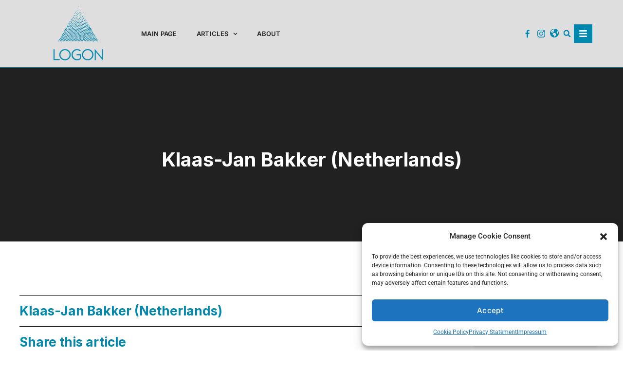

--- FILE ---
content_type: text/html; charset=UTF-8
request_url: https://logon.media/authors/klaas-jan-bakker/
body_size: 34164
content:
<!doctype html><html lang="en-US"><head><meta charset="UTF-8"><meta name="viewport" content="width=device-width, initial-scale=1"><link rel="profile" href="https://gmpg.org/xfn/11"><title>Klaas-Jan Bakker (Netherlands) &#8211; LOGON</title><meta name='robots' content='max-image-preview:large'/><link rel='dns-prefetch' href='//www.googletagmanager.com'/><link rel="alternate" type="application/rss+xml" title="LOGON &raquo; Feed" href="https://logon.media/feed/"/><link rel="alternate" type="application/rss+xml" title="LOGON &raquo; Comments Feed" href="https://logon.media/comments/feed/"/><link rel="alternate" type="application/rss+xml" title="LOGON &raquo; Klaas-Jan Bakker (Netherlands) Comments Feed" href="https://logon.media/authors/klaas-jan-bakker/feed/"/>
<link rel="stylesheet" type="text/css" href="//logon.media/wp-content/cache/wpfc-minified/l1n3e0ev/hcug6.css" media="all"/>      
<script type="text/plain" data-service="google-analytics" data-category="statistics" src="https://www.googletagmanager.com/gtag/js?id=GT-WKG6D9K" id="google_gtagjs-js" async></script>  <link rel="https://api.w.org/" href="https://logon.media/wp-json/"/><link rel="alternate" title="JSON" type="application/json" href="https://logon.media/wp-json/wp/v2/authors/88369"/><link rel="EditURI" type="application/rsd+xml" title="RSD" href="https://logon.media/xmlrpc.php?rsd"/><meta name="generator" content="WordPress 6.8.2"/><link rel="canonical" href="https://logon.media/authors/klaas-jan-bakker/"/><link rel='shortlink' href='https://logon.media/?p=88369'/><link rel="alternate" title="oEmbed (JSON)" type="application/json+oembed" href="https://logon.media/wp-json/oembed/1.0/embed?url=https%3A%2F%2Flogon.media%2Fauthors%2Fklaas-jan-bakker%2F"/><link rel="alternate" title="oEmbed (XML)" type="text/xml+oembed" href="https://logon.media/wp-json/oembed/1.0/embed?url=https%3A%2F%2Flogon.media%2Fauthors%2Fklaas-jan-bakker%2F&#038;format=xml"/><meta name="generator" content="WPML ver:4.8.1 stt:7,9,37,1,4,3,23,27,40,42,44,45,10,2;"/><meta name="generator" content="Site Kit by Google 1.168.0"/><meta name="generator" content="Elementor 3.32.2; features: e_font_icon_svg, additional_custom_breakpoints; settings: css_print_method-external, google_font-enabled, font_display-auto"><meta name="google-site-verification" content="vkK3wdCmz4yMKheqx34pjRDRl0EFEA2dcg4BWSJZp_M"/><meta name="theme-color" content="#212121"><link rel="icon" href="https://logon.media/wp-content/uploads/2022/09/cropped-logon_276x276-e1644579355169-32x32.png" sizes="32x32"/><link rel="icon" href="https://logon.media/wp-content/uploads/2022/09/cropped-logon_276x276-e1644579355169-192x192.png" sizes="192x192"/><link rel="apple-touch-icon" href="https://logon.media/wp-content/uploads/2022/09/cropped-logon_276x276-e1644579355169-180x180.png"/><meta name="msapplication-TileImage" content="https://logon.media/wp-content/uploads/2022/09/cropped-logon_276x276-e1644579355169-270x270.png"/>
<script data-wpfc-render="false">var Wpfcll={s:[],osl:0,scroll:false,i:function(){Wpfcll.ss();window.addEventListener('load',function(){let observer=new MutationObserver(mutationRecords=>{Wpfcll.osl=Wpfcll.s.length;Wpfcll.ss();if(Wpfcll.s.length > Wpfcll.osl){Wpfcll.ls(false);}});observer.observe(document.getElementsByTagName("html")[0],{childList:true,attributes:true,subtree:true,attributeFilter:["src"],attributeOldValue:false,characterDataOldValue:false});Wpfcll.ls(true);});window.addEventListener('scroll',function(){Wpfcll.scroll=true;Wpfcll.ls(false);});window.addEventListener('resize',function(){Wpfcll.scroll=true;Wpfcll.ls(false);});window.addEventListener('click',function(){Wpfcll.scroll=true;Wpfcll.ls(false);});},c:function(e,pageload){var w=document.documentElement.clientHeight || body.clientHeight;var n=0;if(pageload){n=0;}else{n=(w > 800) ? 800:200;n=Wpfcll.scroll ? 800:n;}var er=e.getBoundingClientRect();var t=0;var p=e.parentNode ? e.parentNode:false;if(typeof p.getBoundingClientRect=="undefined"){var pr=false;}else{var pr=p.getBoundingClientRect();}if(er.x==0 && er.y==0){for(var i=0;i < 10;i++){if(p){if(pr.x==0 && pr.y==0){if(p.parentNode){p=p.parentNode;}if(typeof p.getBoundingClientRect=="undefined"){pr=false;}else{pr=p.getBoundingClientRect();}}else{t=pr.top;break;}}};}else{t=er.top;}if(w - t+n > 0){return true;}return false;},r:function(e,pageload){var s=this;var oc,ot;try{oc=e.getAttribute("data-wpfc-original-src");ot=e.getAttribute("data-wpfc-original-srcset");originalsizes=e.getAttribute("data-wpfc-original-sizes");if(s.c(e,pageload)){if(oc || ot){if(e.tagName=="DIV" || e.tagName=="A" || e.tagName=="SPAN"){e.style.backgroundImage="url("+oc+")";e.removeAttribute("data-wpfc-original-src");e.removeAttribute("data-wpfc-original-srcset");e.removeAttribute("onload");}else{if(oc){e.setAttribute('src',oc);}if(ot){e.setAttribute('srcset',ot);}if(originalsizes){e.setAttribute('sizes',originalsizes);}if(e.getAttribute("alt") && e.getAttribute("alt")=="blank"){e.removeAttribute("alt");}e.removeAttribute("data-wpfc-original-src");e.removeAttribute("data-wpfc-original-srcset");e.removeAttribute("data-wpfc-original-sizes");e.removeAttribute("onload");if(e.tagName=="IFRAME"){var y="https://www.youtube.com/embed/";if(navigator.userAgent.match(/\sEdge?\/\d/i)){e.setAttribute('src',e.getAttribute("src").replace(/.+\/templates\/youtube\.html\#/,y));}e.onload=function(){if(typeof window.jQuery !="undefined"){if(jQuery.fn.fitVids){jQuery(e).parent().fitVids({customSelector:"iframe[src]"});}}var s=e.getAttribute("src").match(/templates\/youtube\.html\#(.+)/);if(s){try{var i=e.contentDocument || e.contentWindow;if(i.location.href=="about:blank"){e.setAttribute('src',y+s[1]);}}catch(err){e.setAttribute('src',y+s[1]);}}}}}}else{if(e.tagName=="NOSCRIPT"){if(typeof window.jQuery !="undefined"){if(jQuery(e).attr("data-type")=="wpfc"){e.removeAttribute("data-type");jQuery(e).after(jQuery(e).text());}}}}}}catch(error){console.log(error);console.log("==>",e);}},ss:function(){var i=Array.prototype.slice.call(document.getElementsByTagName("img"));var f=Array.prototype.slice.call(document.getElementsByTagName("iframe"));var d=Array.prototype.slice.call(document.getElementsByTagName("div"));var a=Array.prototype.slice.call(document.getElementsByTagName("a"));var s=Array.prototype.slice.call(document.getElementsByTagName("span"));var n=Array.prototype.slice.call(document.getElementsByTagName("noscript"));this.s=i.concat(f).concat(d).concat(a).concat(s).concat(n);},ls:function(pageload){var s=this;[].forEach.call(s.s,function(e,index){s.r(e,pageload);});}};document.addEventListener('DOMContentLoaded',function(){wpfci();});function wpfci(){Wpfcll.i();}</script>
</head><body data-cmplz=1 class="wp-singular authors-template-default single single-authors postid-88369 wp-embed-responsive wp-theme-hello-elementor hello-elementor-default elementor-default elementor-kit-25 elementor-page-13229"> <a class="skip-link screen-reader-text" href="#content">Skip to content</a><header data-elementor-type="header" data-elementor-id="17712" class="elementor elementor-17712 elementor-location-header" data-elementor-post-type="elementor_library"><header data-dce-background-color="#FFFFFFD9" class="elementor-section elementor-top-section elementor-element elementor-element-54bda5dd elementor-section-content-middle elementor-section-height-min-height sticky-header elementor-section-boxed elementor-section-height-default elementor-section-items-middle" data-id="54bda5dd" data-element_type="section" data-settings="{&quot;background_background&quot;:&quot;classic&quot;,&quot;sticky&quot;:&quot;top&quot;,&quot;sticky_on&quot;:[&quot;desktop&quot;],&quot;sticky_effects_offset&quot;:90,&quot;sticky_offset&quot;:0,&quot;sticky_anchor_link_offset&quot;:0}"><div class="elementor-container elementor-column-gap-no"><div class="elementor-column elementor-col-20 elementor-top-column elementor-element elementor-element-40857e02" data-id="40857e02" data-element_type="column"><div class="elementor-widget-wrap elementor-element-populated"><div class="elementor-element elementor-element-7f71c16 logo dce_masking-none elementor-widget elementor-widget-image" data-id="7f71c16" data-element_type="widget" data-widget_type="image.default"><div class="elementor-widget-container"> <a href="https://logon.media/"> <img fetchpriority="high" width="276" height="276" src="https://logon.media/wp-content/uploads/2022/02/logon_276x276-e1644579355169.png" class="attachment-large size-large wp-image-17825" alt=""/> </a></div></div></div></div><div class="elementor-column elementor-col-20 elementor-top-column elementor-element elementor-element-61cff2cc" data-id="61cff2cc" data-element_type="column"><div class="elementor-widget-wrap elementor-element-populated"><div class="elementor-element elementor-element-4420f985 elementor-nav-menu__align-start elementor-nav-menu--stretch elementor-nav-menu__text-align-center elementor-nav-menu--dropdown-tablet elementor-nav-menu--toggle elementor-nav-menu--burger elementor-widget elementor-widget-nav-menu" data-id="4420f985" data-element_type="widget" data-settings="{&quot;full_width&quot;:&quot;stretch&quot;,&quot;submenu_icon&quot;:{&quot;value&quot;:&quot;&lt;svg aria-hidden=\&quot;true\&quot; class=\&quot;fa-svg-chevron-down e-font-icon-svg e-fas-chevron-down\&quot; viewBox=\&quot;0 0 448 512\&quot; xmlns=\&quot;http:\/\/www.w3.org\/2000\/svg\&quot;&gt;&lt;path d=\&quot;M207.029 381.476L12.686 187.132c-9.373-9.373-9.373-24.569 0-33.941l22.667-22.667c9.357-9.357 24.522-9.375 33.901-.04L224 284.505l154.745-154.021c9.379-9.335 24.544-9.317 33.901.04l22.667 22.667c9.373 9.373 9.373 24.569 0 33.941L240.971 381.476c-9.373 9.372-24.569 9.372-33.942 0z\&quot;&gt;&lt;\/path&gt;&lt;\/svg&gt;&quot;,&quot;library&quot;:&quot;fa-solid&quot;},&quot;layout&quot;:&quot;horizontal&quot;,&quot;toggle&quot;:&quot;burger&quot;}" data-widget_type="nav-menu.default"><div class="elementor-widget-container"><nav aria-label="Menu" class="elementor-nav-menu--main elementor-nav-menu__container elementor-nav-menu--layout-horizontal e--pointer-none"><ul id="menu-1-4420f985" class="elementor-nav-menu"><li class="menu-item menu-item-type-custom menu-item-object-custom menu-item-home menu-item-94068"><a href="https://logon.media/" class="elementor-item">Main page</a></li><li class="menu-item menu-item-type-custom menu-item-object-custom menu-item-has-children menu-item-52314"><a href="#" class="elementor-item elementor-item-anchor">Articles</a><ul class="sub-menu elementor-nav-menu--dropdown"><li class="menu-item menu-item-type-custom menu-item-object-custom menu-item-52310"><a href="https://logon.media/category_/spirit-soul" class="elementor-sub-item">Spirit &#038; soul</a></li><li class="menu-item menu-item-type-custom menu-item-object-custom menu-item-52308"><a href="https://logon.media/category_/zeitgeist" class="elementor-sub-item">Modern times</a></li><li class="menu-item menu-item-type-custom menu-item-object-custom menu-item-52312"><a href="https://logon.media/category_/living-past" class="elementor-sub-item">Living past</a></li><li class="menu-item menu-item-type-custom menu-item-object-custom menu-item-52311"><a href="https://logon.media/category_/science" class="elementor-sub-item">Science</a></li><li class="menu-item menu-item-type-custom menu-item-object-custom menu-item-52309"><a href="https://logon.media/category_/art/" class="elementor-sub-item">Art</a></li></ul></li><li class="menu-item menu-item-type-post_type menu-item-object-page menu-item-52367"><a href="https://logon.media/about/" class="elementor-item">About</a></li></ul></nav><div class="elementor-menu-toggle" role="button" tabindex="0" aria-label="Menu Toggle" aria-expanded="false"> <svg aria-hidden="true" role="presentation" class="elementor-menu-toggle__icon--open e-font-icon-svg e-eicon-menu-bar" viewBox="0 0 1000 1000" xmlns="http://www.w3.org/2000/svg"><path d="M104 333H896C929 333 958 304 958 271S929 208 896 208H104C71 208 42 237 42 271S71 333 104 333ZM104 583H896C929 583 958 554 958 521S929 458 896 458H104C71 458 42 487 42 521S71 583 104 583ZM104 833H896C929 833 958 804 958 771S929 708 896 708H104C71 708 42 737 42 771S71 833 104 833Z"></path></svg><svg aria-hidden="true" role="presentation" class="elementor-menu-toggle__icon--close e-font-icon-svg e-eicon-close" viewBox="0 0 1000 1000" xmlns="http://www.w3.org/2000/svg"><path d="M742 167L500 408 258 167C246 154 233 150 217 150 196 150 179 158 167 167 154 179 150 196 150 212 150 229 154 242 171 254L408 500 167 742C138 771 138 800 167 829 196 858 225 858 254 829L496 587 738 829C750 842 767 846 783 846 800 846 817 842 829 829 842 817 846 804 846 783 846 767 842 750 829 737L588 500 833 258C863 229 863 200 833 171 804 137 775 137 742 167Z"></path></svg></div><nav class="elementor-nav-menu--dropdown elementor-nav-menu__container" aria-hidden="true"><ul id="menu-2-4420f985" class="elementor-nav-menu"><li class="menu-item menu-item-type-custom menu-item-object-custom menu-item-home menu-item-94068"><a href="https://logon.media/" class="elementor-item" tabindex="-1">Main page</a></li><li class="menu-item menu-item-type-custom menu-item-object-custom menu-item-has-children menu-item-52314"><a href="#" class="elementor-item elementor-item-anchor" tabindex="-1">Articles</a><ul class="sub-menu elementor-nav-menu--dropdown"><li class="menu-item menu-item-type-custom menu-item-object-custom menu-item-52310"><a href="https://logon.media/category_/spirit-soul" class="elementor-sub-item" tabindex="-1">Spirit &#038; soul</a></li><li class="menu-item menu-item-type-custom menu-item-object-custom menu-item-52308"><a href="https://logon.media/category_/zeitgeist" class="elementor-sub-item" tabindex="-1">Modern times</a></li><li class="menu-item menu-item-type-custom menu-item-object-custom menu-item-52312"><a href="https://logon.media/category_/living-past" class="elementor-sub-item" tabindex="-1">Living past</a></li><li class="menu-item menu-item-type-custom menu-item-object-custom menu-item-52311"><a href="https://logon.media/category_/science" class="elementor-sub-item" tabindex="-1">Science</a></li><li class="menu-item menu-item-type-custom menu-item-object-custom menu-item-52309"><a href="https://logon.media/category_/art/" class="elementor-sub-item" tabindex="-1">Art</a></li></ul></li><li class="menu-item menu-item-type-post_type menu-item-object-page menu-item-52367"><a href="https://logon.media/about/" class="elementor-item" tabindex="-1">About</a></li></ul></nav></div></div></div></div><div class="elementor-column elementor-col-20 elementor-top-column elementor-element elementor-element-3dadfc22 elementor-hidden-phone" data-id="3dadfc22" data-element_type="column"><div class="elementor-widget-wrap elementor-element-populated"><div class="elementor-element elementor-element-8644181 elementor-nav-menu__align-end elementor-nav-menu--dropdown-none elementor-widget elementor-widget-nav-menu" data-id="8644181" data-element_type="widget" data-settings="{&quot;layout&quot;:&quot;horizontal&quot;,&quot;submenu_icon&quot;:{&quot;value&quot;:&quot;&lt;svg aria-hidden=\&quot;true\&quot; class=\&quot;e-font-icon-svg e-fas-caret-down\&quot; viewBox=\&quot;0 0 320 512\&quot; xmlns=\&quot;http:\/\/www.w3.org\/2000\/svg\&quot;&gt;&lt;path d=\&quot;M31.3 192h257.3c17.8 0 26.7 21.5 14.1 34.1L174.1 354.8c-7.8 7.8-20.5 7.8-28.3 0L17.2 226.1C4.6 213.5 13.5 192 31.3 192z\&quot;&gt;&lt;\/path&gt;&lt;\/svg&gt;&quot;,&quot;library&quot;:&quot;fa-solid&quot;}}" data-widget_type="nav-menu.default"><div class="elementor-widget-container"><nav aria-label="Menu" class="elementor-nav-menu--main elementor-nav-menu__container elementor-nav-menu--layout-horizontal e--pointer-none"><ul id="menu-1-8644181" class="elementor-nav-menu"><li class="menu-item menu-item-type-custom menu-item-object-custom menu-item-54303"><a href="https://www.facebook.com/LOGON.Magazine" class="elementor-item"><span class="menu-image-title-hide menu-image-title">Facebook</span><span class="dashicons dashicons-facebook-alt hide-menu-image-icons"></span></a></li><li class="menu-item menu-item-type-custom menu-item-object-custom menu-item-54301"><a href="https://www.instagram.com/Logon.Magazine/" class="elementor-item"><span class="menu-image-title-hide menu-image-title">Instagram</span><span class="dashicons dashicons-instagram hide-menu-image-icons"></span></a></li><li class="menu-item menu-item-type-custom menu-item-object-custom menu-item-54358"><a href="http://www.goldenrosycross.org" class="elementor-item"><span class="menu-image-title-hide menu-image-title">Homepage</span><span class="dashicons dashicons-admin-site hide-menu-image-icons"></span></a></li></ul></nav><nav class="elementor-nav-menu--dropdown elementor-nav-menu__container" aria-hidden="true"><ul id="menu-2-8644181" class="elementor-nav-menu"><li class="menu-item menu-item-type-custom menu-item-object-custom menu-item-54303"><a href="https://www.facebook.com/LOGON.Magazine" class="elementor-item" tabindex="-1"><span class="menu-image-title-hide menu-image-title">Facebook</span><span class="dashicons dashicons-facebook-alt hide-menu-image-icons"></span></a></li><li class="menu-item menu-item-type-custom menu-item-object-custom menu-item-54301"><a href="https://www.instagram.com/Logon.Magazine/" class="elementor-item" tabindex="-1"><span class="menu-image-title-hide menu-image-title">Instagram</span><span class="dashicons dashicons-instagram hide-menu-image-icons"></span></a></li><li class="menu-item menu-item-type-custom menu-item-object-custom menu-item-54358"><a href="http://www.goldenrosycross.org" class="elementor-item" tabindex="-1"><span class="menu-image-title-hide menu-image-title">Homepage</span><span class="dashicons dashicons-admin-site hide-menu-image-icons"></span></a></li></ul></nav></div></div></div></div><div class="elementor-column elementor-col-20 elementor-top-column elementor-element elementor-element-1c3f031" data-id="1c3f031" data-element_type="column"><div class="elementor-widget-wrap elementor-element-populated"><div class="elementor-element elementor-element-3e7b0e0 elementor-search-form--skin-full_screen elementor-widget elementor-widget-search-form" data-id="3e7b0e0" data-element_type="widget" data-settings="{&quot;skin&quot;:&quot;full_screen&quot;}" data-widget_type="search-form.default"><div class="elementor-widget-container"> <search role="search"><form class="elementor-search-form" action="https://logon.media" method="get"><div class="elementor-search-form__toggle" role="button" tabindex="0" aria-label="Search"><div class="e-font-icon-svg-container"><svg aria-hidden="true" class="e-font-icon-svg e-fas-search" viewBox="0 0 512 512" xmlns="http://www.w3.org/2000/svg"><path d="M505 442.7L405.3 343c-4.5-4.5-10.6-7-17-7H372c27.6-35.3 44-79.7 44-128C416 93.1 322.9 0 208 0S0 93.1 0 208s93.1 208 208 208c48.3 0 92.7-16.4 128-44v16.3c0 6.4 2.5 12.5 7 17l99.7 99.7c9.4 9.4 24.6 9.4 33.9 0l28.3-28.3c9.4-9.4 9.4-24.6.1-34zM208 336c-70.7 0-128-57.2-128-128 0-70.7 57.2-128 128-128 70.7 0 128 57.2 128 128 0 70.7-57.2 128-128 128z"></path></svg></div></div><div class="elementor-search-form__container"> <label class="elementor-screen-only" for="elementor-search-form-3e7b0e0">Search</label> <input id="elementor-search-form-3e7b0e0" placeholder="" class="elementor-search-form__input" type="search" name="s" value=""> <input type='hidden' name='lang' value='en' /><div class="dialog-lightbox-close-button dialog-close-button" role="button" tabindex="0" aria-label="Close this search box."> <svg aria-hidden="true" class="e-font-icon-svg e-eicon-close" viewBox="0 0 1000 1000" xmlns="http://www.w3.org/2000/svg"><path d="M742 167L500 408 258 167C246 154 233 150 217 150 196 150 179 158 167 167 154 179 150 196 150 212 150 229 154 242 171 254L408 500 167 742C138 771 138 800 167 829 196 858 225 858 254 829L496 587 738 829C750 842 767 846 783 846 800 846 817 842 829 829 842 817 846 804 846 783 846 767 842 750 829 737L588 500 833 258C863 229 863 200 833 171 804 137 775 137 742 167Z"></path></svg></div></div></form> </search></div></div></div></div><div class="elementor-column elementor-col-20 elementor-top-column elementor-element elementor-element-1b47fee7 elementor-hidden-tablet elementor-hidden-mobile" data-id="1b47fee7" data-element_type="column"><div class="elementor-widget-wrap elementor-element-populated"><div class="elementor-element elementor-element-1ac63596 elementor-view-stacked elementor-shape-square elementor-widget elementor-widget-icon" data-id="1ac63596" data-element_type="widget" data-widget_type="icon.default"><div class="elementor-widget-container"><div class="elementor-icon-wrapper"> <a class="elementor-icon" href="#elementor-action%3Aaction%3Dpopup%3Aopen%26settings%3DeyJpZCI6MjI5MDQsInRvZ2dsZSI6ZmFsc2V9"> <svg aria-hidden="true" class="e-font-icon-svg e-fas-bars" viewBox="0 0 448 512" xmlns="http://www.w3.org/2000/svg"><path d="M16 132h416c8.837 0 16-7.163 16-16V76c0-8.837-7.163-16-16-16H16C7.163 60 0 67.163 0 76v40c0 8.837 7.163 16 16 16zm0 160h416c8.837 0 16-7.163 16-16v-40c0-8.837-7.163-16-16-16H16c-8.837 0-16 7.163-16 16v40c0 8.837 7.163 16 16 16zm0 160h416c8.837 0 16-7.163 16-16v-40c0-8.837-7.163-16-16-16H16c-8.837 0-16 7.163-16 16v40c0 8.837 7.163 16 16 16z"></path></svg> </a></div></div></div></div></div></div></header></header><div data-elementor-type="single-post" data-elementor-id="13229" class="elementor elementor-13229 elementor-location-single post-88369 authors type-authors status-publish hentry" data-elementor-post-type="elementor_library"><section data-dce-background-color="#212121" data-dce-background-overlay-color="#000000" class="elementor-section elementor-top-section elementor-element elementor-element-2d10997d elementor-section-content-middle elementor-section-height-min-height elementor-section-full_width elementor-section-stretched elementor-section-items-bottom elementor-section-height-default" data-id="2d10997d" data-element_type="section" data-settings="{&quot;background_background&quot;:&quot;classic&quot;,&quot;stretch_section&quot;:&quot;section-stretched&quot;}"><div class="elementor-background-overlay"></div><div class="elementor-container elementor-column-gap-no"><div class="elementor-column elementor-col-100 elementor-top-column elementor-element elementor-element-6f94ec0d" data-id="6f94ec0d" data-element_type="column" data-settings="{&quot;background_background&quot;:&quot;classic&quot;}"><div class="elementor-widget-wrap elementor-element-populated"><div class="elementor-element elementor-element-4aa5cbfc elementor-invisible elementor-widget elementor-widget-theme-post-title elementor-page-title elementor-widget-heading" data-id="4aa5cbfc" data-element_type="widget" data-settings="{&quot;_animation&quot;:&quot;fadeIn&quot;}" data-widget_type="theme-post-title.default"><div class="elementor-widget-container"><h1 class="elementor-heading-title elementor-size-default">Klaas-Jan Bakker (Netherlands)</h1></div></div></div></div></div></section><section class="elementor-section elementor-top-section elementor-element elementor-element-641aa471 elementor-section-boxed elementor-section-height-default elementor-section-height-default elementor-invisible" data-id="641aa471" data-element_type="section" data-settings="{&quot;animation&quot;:&quot;fadeIn&quot;,&quot;animation_delay&quot;:100}"><div class="elementor-container elementor-column-gap-no"><div class="elementor-column elementor-col-66 elementor-top-column elementor-element elementor-element-440ac719" data-id="440ac719" data-element_type="column"><div class="elementor-widget-wrap elementor-element-populated"><div class="elementor-element elementor-element-5a648be elementor-widget-divider--view-line elementor-widget elementor-widget-divider" data-id="5a648be" data-element_type="widget" data-widget_type="divider.default"><div class="elementor-widget-container"><div class="elementor-divider"> <span class="elementor-divider-separator"> </span></div></div></div><div class="elementor-element elementor-element-ceb76aa elementor-widget elementor-widget-theme-post-title elementor-page-title elementor-widget-heading" data-id="ceb76aa" data-element_type="widget" data-widget_type="theme-post-title.default"><div class="elementor-widget-container"><h2 class="elementor-heading-title elementor-size-default">Klaas-Jan Bakker (Netherlands)</h2></div></div><div class="elementor-element elementor-element-b172154 elementor-widget-divider--view-line elementor-widget elementor-widget-divider" data-id="b172154" data-element_type="widget" data-widget_type="divider.default"><div class="elementor-widget-container"><div class="elementor-divider"> <span class="elementor-divider-separator"> </span></div></div></div><div class="elementor-element elementor-element-3a42135 elementor-widget elementor-widget-heading" data-id="3a42135" data-element_type="widget" data-widget_type="heading.default"><div class="elementor-widget-container"><h2 class="elementor-heading-title elementor-size-default">Share this article</h2></div></div><div class="elementor-element elementor-element-8f88a02 elementor-share-buttons--view-icon elementor-share-buttons--skin-boxed elementor-share-buttons--shape-rounded elementor-grid-0 elementor-share-buttons--color-official elementor-widget elementor-widget-share-buttons" data-id="8f88a02" data-element_type="widget" data-widget_type="share-buttons.default"><div class="elementor-widget-container"><div class="elementor-grid" role="list"><div class="elementor-grid-item" role="listitem"><div class="elementor-share-btn elementor-share-btn_facebook" role="button" tabindex="0" aria-label="Share on facebook"> <span class="elementor-share-btn__icon"> <svg aria-hidden="true" class="e-font-icon-svg e-fab-facebook" viewBox="0 0 512 512" xmlns="http://www.w3.org/2000/svg"><path d="M504 256C504 119 393 8 256 8S8 119 8 256c0 123.78 90.69 226.38 209.25 245V327.69h-63V256h63v-54.64c0-62.15 37-96.48 93.67-96.48 27.14 0 55.52 4.84 55.52 4.84v61h-31.28c-30.8 0-40.41 19.12-40.41 38.73V256h68.78l-11 71.69h-57.78V501C413.31 482.38 504 379.78 504 256z"></path></svg> </span></div></div><div class="elementor-grid-item" role="listitem"><div class="elementor-share-btn elementor-share-btn_vk" role="button" tabindex="0" aria-label="Share on vk"> <span class="elementor-share-btn__icon"> <svg aria-hidden="true" class="e-font-icon-svg e-fab-vk" viewBox="0 0 576 512" xmlns="http://www.w3.org/2000/svg"><path d="M545 117.7c3.7-12.5 0-21.7-17.8-21.7h-58.9c-15 0-21.9 7.9-25.6 16.7 0 0-30 73.1-72.4 120.5-13.7 13.7-20 18.1-27.5 18.1-3.7 0-9.4-4.4-9.4-16.9V117.7c0-15-4.2-21.7-16.6-21.7h-92.6c-9.4 0-15 7-15 13.5 0 14.2 21.2 17.5 23.4 57.5v86.8c0 19-3.4 22.5-10.9 22.5-20 0-68.6-73.4-97.4-157.4-5.8-16.3-11.5-22.9-26.6-22.9H38.8c-16.8 0-20.2 7.9-20.2 16.7 0 15.6 20 93.1 93.1 195.5C160.4 378.1 229 416 291.4 416c37.5 0 42.1-8.4 42.1-22.9 0-66.8-3.4-73.1 15.4-73.1 8.7 0 23.7 4.4 58.7 38.1 40 40 46.6 57.9 69 57.9h58.9c16.8 0 25.3-8.4 20.4-25-11.2-34.9-86.9-106.7-90.3-111.5-8.7-11.2-6.2-16.2 0-26.2.1-.1 72-101.3 79.4-135.6z"></path></svg> </span></div></div><div class="elementor-grid-item" role="listitem"><div class="elementor-share-btn elementor-share-btn_whatsapp" role="button" tabindex="0" aria-label="Share on whatsapp"> <span class="elementor-share-btn__icon"> <svg aria-hidden="true" class="e-font-icon-svg e-fab-whatsapp" viewBox="0 0 448 512" xmlns="http://www.w3.org/2000/svg"><path d="M380.9 97.1C339 55.1 283.2 32 223.9 32c-122.4 0-222 99.6-222 222 0 39.1 10.2 77.3 29.6 111L0 480l117.7-30.9c32.4 17.7 68.9 27 106.1 27h.1c122.3 0 224.1-99.6 224.1-222 0-59.3-25.2-115-67.1-157zm-157 341.6c-33.2 0-65.7-8.9-94-25.7l-6.7-4-69.8 18.3L72 359.2l-4.4-7c-18.5-29.4-28.2-63.3-28.2-98.2 0-101.7 82.8-184.5 184.6-184.5 49.3 0 95.6 19.2 130.4 54.1 34.8 34.9 56.2 81.2 56.1 130.5 0 101.8-84.9 184.6-186.6 184.6zm101.2-138.2c-5.5-2.8-32.8-16.2-37.9-18-5.1-1.9-8.8-2.8-12.5 2.8-3.7 5.6-14.3 18-17.6 21.8-3.2 3.7-6.5 4.2-12 1.4-32.6-16.3-54-29.1-75.5-66-5.7-9.8 5.7-9.1 16.3-30.3 1.8-3.7.9-6.9-.5-9.7-1.4-2.8-12.5-30.1-17.1-41.2-4.5-10.8-9.1-9.3-12.5-9.5-3.2-.2-6.9-.2-10.6-.2-3.7 0-9.7 1.4-14.8 6.9-5.1 5.6-19.4 19-19.4 46.3 0 27.3 19.9 53.7 22.6 57.4 2.8 3.7 39.1 59.7 94.8 83.8 35.2 15.2 49 16.5 66.6 13.9 10.7-1.6 32.8-13.4 37.4-26.4 4.6-13 4.6-24.1 3.2-26.4-1.3-2.5-5-3.9-10.5-6.6z"></path></svg> </span></div></div><div class="elementor-grid-item" role="listitem"><div class="elementor-share-btn elementor-share-btn_telegram" role="button" tabindex="0" aria-label="Share on telegram"> <span class="elementor-share-btn__icon"> <svg aria-hidden="true" class="e-font-icon-svg e-fab-telegram" viewBox="0 0 496 512" xmlns="http://www.w3.org/2000/svg"><path d="M248 8C111 8 0 119 0 256s111 248 248 248 248-111 248-248S385 8 248 8zm121.8 169.9l-40.7 191.8c-3 13.6-11.1 16.9-22.4 10.5l-62-45.7-29.9 28.8c-3.3 3.3-6.1 6.1-12.5 6.1l4.4-63.1 114.9-103.8c5-4.4-1.1-6.9-7.7-2.5l-142 89.4-61.2-19.1c-13.3-4.2-13.6-13.3 2.8-19.7l239.1-92.2c11.1-4 20.8 2.7 17.2 19.5z"></path></svg> </span></div></div><div class="elementor-grid-item" role="listitem"><div class="elementor-share-btn elementor-share-btn_twitter" role="button" tabindex="0" aria-label="Share on twitter"> <span class="elementor-share-btn__icon"> <svg aria-hidden="true" class="e-font-icon-svg e-fab-twitter" viewBox="0 0 512 512" xmlns="http://www.w3.org/2000/svg"><path d="M459.37 151.716c.325 4.548.325 9.097.325 13.645 0 138.72-105.583 298.558-298.558 298.558-59.452 0-114.68-17.219-161.137-47.106 8.447.974 16.568 1.299 25.34 1.299 49.055 0 94.213-16.568 130.274-44.832-46.132-.975-84.792-31.188-98.112-72.772 6.498.974 12.995 1.624 19.818 1.624 9.421 0 18.843-1.3 27.614-3.573-48.081-9.747-84.143-51.98-84.143-102.985v-1.299c13.969 7.797 30.214 12.67 47.431 13.319-28.264-18.843-46.781-51.005-46.781-87.391 0-19.492 5.197-37.36 14.294-52.954 51.655 63.675 129.3 105.258 216.365 109.807-1.624-7.797-2.599-15.918-2.599-24.04 0-57.828 46.782-104.934 104.934-104.934 30.213 0 57.502 12.67 76.67 33.137 23.715-4.548 46.456-13.32 66.599-25.34-7.798 24.366-24.366 44.833-46.132 57.827 21.117-2.273 41.584-8.122 60.426-16.243-14.292 20.791-32.161 39.308-52.628 54.253z"></path></svg> </span></div></div><div class="elementor-grid-item" role="listitem"><div class="elementor-share-btn elementor-share-btn_tumblr" role="button" tabindex="0" aria-label="Share on tumblr"> <span class="elementor-share-btn__icon"> <svg aria-hidden="true" class="e-font-icon-svg e-fab-tumblr" viewBox="0 0 320 512" xmlns="http://www.w3.org/2000/svg"><path d="M309.8 480.3c-13.6 14.5-50 31.7-97.4 31.7-120.8 0-147-88.8-147-140.6v-144H17.9c-5.5 0-10-4.5-10-10v-68c0-7.2 4.5-13.6 11.3-16 62-21.8 81.5-76 84.3-117.1.8-11 6.5-16.3 16.1-16.3h70.9c5.5 0 10 4.5 10 10v115.2h83c5.5 0 10 4.4 10 9.9v81.7c0 5.5-4.5 10-10 10h-83.4V360c0 34.2 23.7 53.6 68 35.8 4.8-1.9 9-3.2 12.7-2.2 3.5.9 5.8 3.4 7.4 7.9l22 64.3c1.8 5 3.3 10.6-.4 14.5z"></path></svg> </span></div></div><div class="elementor-grid-item" role="listitem"><div class="elementor-share-btn elementor-share-btn_email" role="button" tabindex="0" aria-label="Share on email"> <span class="elementor-share-btn__icon"> <svg aria-hidden="true" class="e-font-icon-svg e-fas-envelope" viewBox="0 0 512 512" xmlns="http://www.w3.org/2000/svg"><path d="M502.3 190.8c3.9-3.1 9.7-.2 9.7 4.7V400c0 26.5-21.5 48-48 48H48c-26.5 0-48-21.5-48-48V195.6c0-5 5.7-7.8 9.7-4.7 22.4 17.4 52.1 39.5 154.1 113.6 21.1 15.4 56.7 47.8 92.2 47.6 35.7.3 72-32.8 92.3-47.6 102-74.1 131.6-96.3 154-113.7zM256 320c23.2.4 56.6-29.2 73.4-41.4 132.7-96.3 142.8-104.7 173.4-128.7 5.8-4.5 9.2-11.5 9.2-18.9v-19c0-26.5-21.5-48-48-48H48C21.5 64 0 85.5 0 112v19c0 7.4 3.4 14.3 9.2 18.9 30.6 23.9 40.7 32.4 173.4 128.7 16.8 12.2 50.2 41.8 73.4 41.4z"></path></svg> </span></div></div></div></div></div></div></div><div class="elementor-column elementor-col-33 elementor-top-column elementor-element elementor-element-3dfaa696" data-id="3dfaa696" data-element_type="column"><div class="elementor-widget-wrap elementor-element-populated"><div class="elementor-element elementor-element-45787ea elementor-widget elementor-widget-heading" data-id="45787ea" data-element_type="widget" data-widget_type="heading.default"><div class="elementor-widget-container"><h3 class="elementor-heading-title elementor-size-default">Don't Miss Out</h3></div></div><div class="elementor-element elementor-element-44fdc9d elementor-widget elementor-widget-text-editor" data-id="44fdc9d" data-element_type="widget" data-widget_type="text-editor.default"><div class="elementor-widget-container"><p>Would you like to receive updates on our latest articles, sent no more than once a month? Sign up for our newsletter!</p></div></div><div class="elementor-element elementor-element-9359723 elementor-widget elementor-widget-shortcode" data-id="9359723" data-element_type="widget" data-widget_type="shortcode.default"><div class="elementor-widget-container"><div class="elementor-shortcode"><div class="mailpoet_form_popup_overlay"></div><div id="mailpoet_form_1" class="mailpoet_form mailpoet_form_shortcode mailpoet_form_position_ mailpoet_form_animation_"><form
target="_self"
method="post"
action="https://logon.media/wp-admin/admin-post.php?action=mailpoet_subscription_form"
class="mailpoet_form mailpoet_form_form mailpoet_form_shortcode"
novalidate
data-delay=""
data-exit-intent-enabled=""
data-font-family=""
data-cookie-expiration-time=""
> <input type="hidden" name="data[form_id]" value="1" /> <input type="hidden" name="token" value="a151024862" /> <input type="hidden" name="api_version" value="v1" /> <input type="hidden" name="endpoint" value="subscribers" /> <input type="hidden" name="mailpoet_method" value="subscribe" /> <label class="mailpoet_hp_email_label" style="display: none !important;">Please leave this field empty<input type="email" name="data[email]"/></label><div class="mailpoet_paragraph"><label for="form_first_name_1" class="mailpoet-screen-reader-text" data-automation-id="form_first_name_label" >First name</label><input type="text" autocomplete="given-name" class="mailpoet_text" id="form_first_name_1" name="data[form_field_M2EyMjc2ODcxNTc4X2ZpcnN0X25hbWU=]" title="First name" value="" style="width:100%;box-sizing:border-box;padding:2px;margin: 0 auto 0 0;" data-automation-id="form_first_name" placeholder="First name" data-parsley-names='[&quot;Please specify a valid name.&quot;,&quot;Addresses in names are not permitted, please add your name instead.&quot;]'/></div><div class="mailpoet_paragraph"><label for="form_last_name_1" class="mailpoet-screen-reader-text" data-automation-id="form_last_name_label" >Last name</label><input type="text" autocomplete="family-name" class="mailpoet_text" id="form_last_name_1" name="data[form_field_ZDQ3ZWU5NzAzOTc3X2xhc3RfbmFtZQ==]" title="Last name" value="" style="width:100%;box-sizing:border-box;padding:2px;margin: 0 auto 0 0;" data-automation-id="form_last_name" placeholder="Last name" data-parsley-names='[&quot;Please specify a valid name.&quot;,&quot;Addresses in names are not permitted, please add your name instead.&quot;]'/></div><div class="mailpoet_paragraph"><label for="form_email_1" class="mailpoet-screen-reader-text" data-automation-id="form_email_label" >Email Address <span class="mailpoet_required">*</span></label><input type="email" autocomplete="email" class="mailpoet_text" id="form_email_1" name="data[form_field_YWFiNzI3OGIwOTE5X2VtYWls]" title="Email Address" value="" style="width:100%;box-sizing:border-box;padding:2px;margin: 0 auto 0 0;" data-automation-id="form_email" placeholder="Email Address *" data-parsley-required="true" data-parsley-minlength="6" data-parsley-maxlength="150" data-parsley-type-message="This value should be a valid email." data-parsley-errors-container=".mailpoet_error_email_" data-parsley-required-message="This field is required."/></div><div class="mailpoet_paragraph"><input type="submit" class="mailpoet_submit" value="Subscribe!" data-automation-id="subscribe-submit-button" style="width:100%;box-sizing:border-box;padding:2px;margin: 0 auto 0 0;border-color:transparent;" /><span class="mailpoet_form_loading"><span class="mailpoet_bounce1"></span><span class="mailpoet_bounce2"></span><span class="mailpoet_bounce3"></span></span></div><div class="mailpoet_message"><p class="mailpoet_validate_success" style="display:none;">Please check your inbox or spam folder to confirm your subscription.</p><p class="mailpoet_validate_error" style="display:none;"></p></div></form></div></div></div></div><div class="elementor-element elementor-element-178eee3 elementor-widget-divider--view-line elementor-widget elementor-widget-divider" data-id="178eee3" data-element_type="widget" data-widget_type="divider.default"><div class="elementor-widget-container"><div class="elementor-divider"> <span class="elementor-divider-separator"> </span></div></div></div><div class="elementor-element elementor-element-94ee237 elementor-widget elementor-widget-heading" data-id="94ee237" data-element_type="widget" data-widget_type="heading.default"><div class="elementor-widget-container"><h3 class="elementor-heading-title elementor-size-default">Our latest articles</h3></div></div><div class="elementor-element elementor-element-5bdcd6e2 elementor-grid-1 elementor-posts--thumbnail-left elementor-posts--align-left elementor-grid-tablet-2 elementor-grid-mobile-1 elementor-widget elementor-widget-posts" data-id="5bdcd6e2" data-element_type="widget" data-settings="{&quot;classic_columns&quot;:&quot;1&quot;,&quot;classic_row_gap&quot;:{&quot;unit&quot;:&quot;px&quot;,&quot;size&quot;:30,&quot;sizes&quot;:[]},&quot;classic_columns_tablet&quot;:&quot;2&quot;,&quot;classic_columns_mobile&quot;:&quot;1&quot;,&quot;classic_row_gap_tablet&quot;:{&quot;unit&quot;:&quot;px&quot;,&quot;size&quot;:&quot;&quot;,&quot;sizes&quot;:[]},&quot;classic_row_gap_mobile&quot;:{&quot;unit&quot;:&quot;px&quot;,&quot;size&quot;:&quot;&quot;,&quot;sizes&quot;:[]}}" data-widget_type="posts.classic"><div class="elementor-widget-container"><div class="elementor-posts-container elementor-posts elementor-posts--skin-classic elementor-grid" role="list"><article class="elementor-post elementor-grid-item post-124136 logon_article type-logon_article status-publish has-post-thumbnail hentry category_-living-past" role="listitem"> <a class="elementor-post__thumbnail__link" href="https://logon.media/logon_article/the-mystery-of-the-field-of-the-school-of-the-rosycross-and-the-mystery-of-christian-rosenkreutz-in-the-vision-of-rudolf-steiner/" tabindex="-1"><div class="elementor-post__thumbnail"><img onload="Wpfcll.r(this,true);" src="https://logon.media/wp-content/plugins/wp-fastest-cache-premium/pro/images/blank.gif" width="300" height="200" data-wpfc-original-src="https://logon.media/wp-content/uploads/2025/12/yg00n_4ivpk-300x200.jpg" class="attachment-medium size-medium wp-image-124227" alt="white textile with white background"/></div></a><div class="elementor-post__text"><p class="elementor-post__title"> <a href="https://logon.media/logon_article/the-mystery-of-the-field-of-the-school-of-the-rosycross-and-the-mystery-of-christian-rosenkreutz-in-the-vision-of-rudolf-steiner/"> The mystery of the field of the school of the Rosycross and the mystery of Christian Rosenkreutz in the vision of Rudolf Steiner </a></p><div class="elementor-post__meta-data"> <span class="elementor-post-date"> December 30, 2025 </span></div><a class="elementor-post__read-more" href="https://logon.media/logon_article/the-mystery-of-the-field-of-the-school-of-the-rosycross-and-the-mystery-of-christian-rosenkreutz-in-the-vision-of-rudolf-steiner/" aria-label="Read more about The mystery of the field of the school of the Rosycross and the mystery of Christian Rosenkreutz in the vision of Rudolf Steiner" tabindex="-1"> Read More » </a></div></article><article class="elementor-post elementor-grid-item post-122590 logon_article type-logon_article status-publish has-post-thumbnail hentry category_-spirit-soul" role="listitem"> <a class="elementor-post__thumbnail__link" href="https://logon.media/logon_article/is-peace-a-human-experience/" tabindex="-1"><div class="elementor-post__thumbnail"><img onload="Wpfcll.r(this,true);" src="https://logon.media/wp-content/plugins/wp-fastest-cache-premium/pro/images/blank.gif" width="300" height="200" data-wpfc-original-src="https://logon.media/wp-content/uploads/2025/11/balloons-1835902_1280-300x200.jpg" class="attachment-medium size-medium wp-image-122736" alt="blank"/></div></a><div class="elementor-post__text"><p class="elementor-post__title"> <a href="https://logon.media/logon_article/is-peace-a-human-experience/"> Is peace a human experience? </a></p><div class="elementor-post__meta-data"> <span class="elementor-post-date"> December 29, 2025 </span></div><a class="elementor-post__read-more" href="https://logon.media/logon_article/is-peace-a-human-experience/" aria-label="Read more about Is peace a human experience?" tabindex="-1"> Read More » </a></div></article><article class="elementor-post elementor-grid-item post-121724 logon_article type-logon_article status-publish has-post-thumbnail hentry category_-zeitgeist" role="listitem"> <a class="elementor-post__thumbnail__link" href="https://logon.media/logon_article/seeds-in-the-sun/" tabindex="-1"><div class="elementor-post__thumbnail"><img onload="Wpfcll.r(this,true);" src="https://logon.media/wp-content/plugins/wp-fastest-cache-premium/pro/images/blank.gif" width="300" height="200" data-wpfc-original-src="https://logon.media/wp-content/uploads/2025/10/soil-8080788_1280-300x200.jpg" class="attachment-medium size-medium wp-image-121727" alt="blank"/></div></a><div class="elementor-post__text"><p class="elementor-post__title"> <a href="https://logon.media/logon_article/seeds-in-the-sun/"> Seeds in the Sun </a></p><div class="elementor-post__meta-data"> <span class="elementor-post-date"> December 22, 2025 </span></div><a class="elementor-post__read-more" href="https://logon.media/logon_article/seeds-in-the-sun/" aria-label="Read more about Seeds in the Sun" tabindex="-1"> Read More » </a></div></article><article class="elementor-post elementor-grid-item post-123685 logon_article type-logon_article status-publish has-post-thumbnail hentry category_-spirit-soul" role="listitem"> <a class="elementor-post__thumbnail__link" href="https://logon.media/logon_article/wonderment/" tabindex="-1"><div class="elementor-post__thumbnail"><img onload="Wpfcll.r(this,true);" src="https://logon.media/wp-content/plugins/wp-fastest-cache-premium/pro/images/blank.gif" width="300" height="200" data-wpfc-original-src="https://logon.media/wp-content/uploads/2025/12/pnpwc-pffuk-300x200.jpg" class="attachment-medium size-medium wp-image-123843" alt="Abstract red brain network with a person"/></div></a><div class="elementor-post__text"><p class="elementor-post__title"> <a href="https://logon.media/logon_article/wonderment/"> Wonderment </a></p><div class="elementor-post__meta-data"> <span class="elementor-post-date"> December 21, 2025 </span></div><a class="elementor-post__read-more" href="https://logon.media/logon_article/wonderment/" aria-label="Read more about Wonderment" tabindex="-1"> Read More » </a></div></article><article class="elementor-post elementor-grid-item post-123682 logon_article type-logon_article status-publish has-post-thumbnail hentry category_-spirit-soul" role="listitem"> <a class="elementor-post__thumbnail__link" href="https://logon.media/logon_article/waiting-for-the-unexpected/" tabindex="-1"><div class="elementor-post__thumbnail"><img onload="Wpfcll.r(this,true);" src="https://logon.media/wp-content/plugins/wp-fastest-cache-premium/pro/images/blank.gif" width="300" height="200" data-wpfc-original-src="https://logon.media/wp-content/uploads/2025/12/stokksnes-reflections-sea-1-300x200.jpg" class="attachment-medium size-medium wp-image-123871" alt="blank"/></div></a><div class="elementor-post__text"><p class="elementor-post__title"> <a href="https://logon.media/logon_article/waiting-for-the-unexpected/"> Waiting for the Unexpected </a></p><div class="elementor-post__meta-data"> <span class="elementor-post-date"> December 18, 2025 </span></div><a class="elementor-post__read-more" href="https://logon.media/logon_article/waiting-for-the-unexpected/" aria-label="Read more about Waiting for the Unexpected" tabindex="-1"> Read More » </a></div></article><article class="elementor-post elementor-grid-item post-114002 logon_article type-logon_article status-publish has-post-thumbnail hentry category_-living-past" role="listitem"> <a class="elementor-post__thumbnail__link" href="https://logon.media/logon_article/the-diversity-of-the-world-and-the-unity-of-the-mind/" tabindex="-1"><div class="elementor-post__thumbnail"><img onload="Wpfcll.r(this,true);" src="https://logon.media/wp-content/plugins/wp-fastest-cache-premium/pro/images/blank.gif" width="300" height="200" data-wpfc-original-src="https://logon.media/wp-content/uploads/2024/11/paestum-Bild-von-Valter-Cirillo-auf-Pixabay-HD-300x200.jpg" class="attachment-medium size-medium wp-image-114034" alt="blank"/></div></a><div class="elementor-post__text"><p class="elementor-post__title"> <a href="https://logon.media/logon_article/the-diversity-of-the-world-and-the-unity-of-the-mind/"> The diversity of the world and the unity of the mind </a></p><div class="elementor-post__meta-data"> <span class="elementor-post-date"> December 15, 2025 </span></div><a class="elementor-post__read-more" href="https://logon.media/logon_article/the-diversity-of-the-world-and-the-unity-of-the-mind/" aria-label="Read more about The diversity of the world and the unity of the mind" tabindex="-1"> Read More » </a></div></article></div></div></div></div></div></div></section><section class="elementor-section elementor-top-section elementor-element elementor-element-4a9e8df elementor-section-boxed elementor-section-height-default elementor-section-height-default" data-id="4a9e8df" data-element_type="section"><div class="elementor-container elementor-column-gap-default"><div class="elementor-column elementor-col-100 elementor-top-column elementor-element elementor-element-8355517" data-id="8355517" data-element_type="column"><div class="elementor-widget-wrap elementor-element-populated"><div class="elementor-element elementor-element-fe5e701 elementor-widget-divider--view-line elementor-widget elementor-widget-divider" data-id="fe5e701" data-element_type="widget" data-widget_type="divider.default"><div class="elementor-widget-container"><div class="elementor-divider"> <span class="elementor-divider-separator"> </span></div></div></div><section class="elementor-section elementor-inner-section elementor-element elementor-element-4299e0e elementor-section-boxed elementor-section-height-default elementor-section-height-default" data-id="4299e0e" data-element_type="section"><div class="elementor-container elementor-column-gap-default"><div class="elementor-column elementor-col-50 elementor-inner-column elementor-element elementor-element-8c71352" data-id="8c71352" data-element_type="column"><div class="elementor-widget-wrap elementor-element-populated"><div class="elementor-element elementor-element-587b8e0 elementor-widget elementor-widget-heading" data-id="587b8e0" data-element_type="widget" data-widget_type="heading.default"><div class="elementor-widget-container"><h2 class="elementor-heading-title elementor-size-default">Article info</h2></div></div><div class="elementor-element elementor-element-841238b elementor-widget elementor-widget-text-editor" data-id="841238b" data-element_type="widget" data-widget_type="text-editor.default"><div class="elementor-widget-container"> Date: June 12, 2022</div></div><div class="dce-fix-background-loop elementor-element elementor-element-2a97e66 elementor-widget elementor-widget-dce-acf-repeater-v2" data-id="2a97e66" data-element_type="widget" data-settings="{&quot;dce_acf_repeater_format&quot;:&quot;grid&quot;}" data-widget_type="dce-acf-repeater-v2.default"><div class="elementor-widget-container"><div class="dce-acf-repeater"><div class="dce-acf-repeater-grid"></div></div></div></div></div></div><div class="elementor-column elementor-col-50 elementor-inner-column elementor-element elementor-element-2dd92e3" data-id="2dd92e3" data-element_type="column"><div class="elementor-widget-wrap elementor-element-populated"><div class="elementor-element elementor-element-afea194 elementor-widget elementor-widget-text-editor" data-id="afea194" data-element_type="widget" data-widget_type="text-editor.default"><div class="elementor-widget-container"><p>Featured image:</p></div></div></div></div></div></section></div></div></div></section><div class="elementor-element elementor-element-5aebb14 elementor-hidden-desktop e-flex e-con-boxed e-con e-parent" data-id="5aebb14" data-element_type="container"><div class="e-con-inner"><div class="elementor-element elementor-element-8380073 elementor-widget-divider--view-line elementor-widget elementor-widget-divider" data-id="8380073" data-element_type="widget" data-widget_type="divider.default"><div class="elementor-widget-container"><div class="elementor-divider"> <span class="elementor-divider-separator"> </span></div></div></div><div class="elementor-element elementor-element-bedee5d elementor-widget elementor-widget-heading" data-id="bedee5d" data-element_type="widget" data-widget_type="heading.default"><div class="elementor-widget-container"><h3 class="elementor-heading-title elementor-size-default">Our latest articles</h3></div></div><div class="elementor-element elementor-element-a6819f2 elementor-grid-2 elementor-posts--thumbnail-left elementor-posts--align-left elementor-grid-tablet-2 elementor-grid-mobile-1 elementor-widget elementor-widget-posts" data-id="a6819f2" data-element_type="widget" data-settings="{&quot;classic_columns&quot;:&quot;2&quot;,&quot;classic_row_gap&quot;:{&quot;unit&quot;:&quot;px&quot;,&quot;size&quot;:30,&quot;sizes&quot;:[]},&quot;classic_columns_tablet&quot;:&quot;2&quot;,&quot;classic_columns_mobile&quot;:&quot;1&quot;,&quot;classic_row_gap_tablet&quot;:{&quot;unit&quot;:&quot;px&quot;,&quot;size&quot;:&quot;&quot;,&quot;sizes&quot;:[]},&quot;classic_row_gap_mobile&quot;:{&quot;unit&quot;:&quot;px&quot;,&quot;size&quot;:&quot;&quot;,&quot;sizes&quot;:[]}}" data-widget_type="posts.classic"><div class="elementor-widget-container"><div class="elementor-posts-container elementor-posts elementor-posts--skin-classic elementor-grid" role="list"><article class="elementor-post elementor-grid-item post-124136 logon_article type-logon_article status-publish has-post-thumbnail hentry category_-living-past" role="listitem"> <a class="elementor-post__thumbnail__link" href="https://logon.media/logon_article/the-mystery-of-the-field-of-the-school-of-the-rosycross-and-the-mystery-of-christian-rosenkreutz-in-the-vision-of-rudolf-steiner/" tabindex="-1"><div class="elementor-post__thumbnail"><img onload="Wpfcll.r(this,true);" src="https://logon.media/wp-content/plugins/wp-fastest-cache-premium/pro/images/blank.gif" width="300" height="200" data-wpfc-original-src="https://logon.media/wp-content/uploads/2025/12/yg00n_4ivpk-300x200.jpg" class="attachment-medium size-medium wp-image-124227" alt="white textile with white background"/></div></a><div class="elementor-post__text"><p class="elementor-post__title"> <a href="https://logon.media/logon_article/the-mystery-of-the-field-of-the-school-of-the-rosycross-and-the-mystery-of-christian-rosenkreutz-in-the-vision-of-rudolf-steiner/"> The mystery of the field of the school of the Rosycross and the mystery of Christian Rosenkreutz in the vision of Rudolf Steiner </a></p><div class="elementor-post__meta-data"> <span class="elementor-post-date"> December 30, 2025 </span></div><a class="elementor-post__read-more" href="https://logon.media/logon_article/the-mystery-of-the-field-of-the-school-of-the-rosycross-and-the-mystery-of-christian-rosenkreutz-in-the-vision-of-rudolf-steiner/" aria-label="Read more about The mystery of the field of the school of the Rosycross and the mystery of Christian Rosenkreutz in the vision of Rudolf Steiner" tabindex="-1"> Read More » </a></div></article><article class="elementor-post elementor-grid-item post-122590 logon_article type-logon_article status-publish has-post-thumbnail hentry category_-spirit-soul" role="listitem"> <a class="elementor-post__thumbnail__link" href="https://logon.media/logon_article/is-peace-a-human-experience/" tabindex="-1"><div class="elementor-post__thumbnail"><img onload="Wpfcll.r(this,true);" src="https://logon.media/wp-content/plugins/wp-fastest-cache-premium/pro/images/blank.gif" width="300" height="200" data-wpfc-original-src="https://logon.media/wp-content/uploads/2025/11/balloons-1835902_1280-300x200.jpg" class="attachment-medium size-medium wp-image-122736" alt="blank"/></div></a><div class="elementor-post__text"><p class="elementor-post__title"> <a href="https://logon.media/logon_article/is-peace-a-human-experience/"> Is peace a human experience? </a></p><div class="elementor-post__meta-data"> <span class="elementor-post-date"> December 29, 2025 </span></div><a class="elementor-post__read-more" href="https://logon.media/logon_article/is-peace-a-human-experience/" aria-label="Read more about Is peace a human experience?" tabindex="-1"> Read More » </a></div></article><article class="elementor-post elementor-grid-item post-121724 logon_article type-logon_article status-publish has-post-thumbnail hentry category_-zeitgeist" role="listitem"> <a class="elementor-post__thumbnail__link" href="https://logon.media/logon_article/seeds-in-the-sun/" tabindex="-1"><div class="elementor-post__thumbnail"><img onload="Wpfcll.r(this,true);" src="https://logon.media/wp-content/plugins/wp-fastest-cache-premium/pro/images/blank.gif" width="300" height="200" data-wpfc-original-src="https://logon.media/wp-content/uploads/2025/10/soil-8080788_1280-300x200.jpg" class="attachment-medium size-medium wp-image-121727" alt="blank"/></div></a><div class="elementor-post__text"><p class="elementor-post__title"> <a href="https://logon.media/logon_article/seeds-in-the-sun/"> Seeds in the Sun </a></p><div class="elementor-post__meta-data"> <span class="elementor-post-date"> December 22, 2025 </span></div><a class="elementor-post__read-more" href="https://logon.media/logon_article/seeds-in-the-sun/" aria-label="Read more about Seeds in the Sun" tabindex="-1"> Read More » </a></div></article><article class="elementor-post elementor-grid-item post-123685 logon_article type-logon_article status-publish has-post-thumbnail hentry category_-spirit-soul" role="listitem"> <a class="elementor-post__thumbnail__link" href="https://logon.media/logon_article/wonderment/" tabindex="-1"><div class="elementor-post__thumbnail"><img onload="Wpfcll.r(this,true);" src="https://logon.media/wp-content/plugins/wp-fastest-cache-premium/pro/images/blank.gif" width="300" height="200" data-wpfc-original-src="https://logon.media/wp-content/uploads/2025/12/pnpwc-pffuk-300x200.jpg" class="attachment-medium size-medium wp-image-123843" alt="Abstract red brain network with a person"/></div></a><div class="elementor-post__text"><p class="elementor-post__title"> <a href="https://logon.media/logon_article/wonderment/"> Wonderment </a></p><div class="elementor-post__meta-data"> <span class="elementor-post-date"> December 21, 2025 </span></div><a class="elementor-post__read-more" href="https://logon.media/logon_article/wonderment/" aria-label="Read more about Wonderment" tabindex="-1"> Read More » </a></div></article><article class="elementor-post elementor-grid-item post-123682 logon_article type-logon_article status-publish has-post-thumbnail hentry category_-spirit-soul" role="listitem"> <a class="elementor-post__thumbnail__link" href="https://logon.media/logon_article/waiting-for-the-unexpected/" tabindex="-1"><div class="elementor-post__thumbnail"><img onload="Wpfcll.r(this,true);" src="https://logon.media/wp-content/plugins/wp-fastest-cache-premium/pro/images/blank.gif" width="300" height="200" data-wpfc-original-src="https://logon.media/wp-content/uploads/2025/12/stokksnes-reflections-sea-1-300x200.jpg" class="attachment-medium size-medium wp-image-123871" alt="blank"/></div></a><div class="elementor-post__text"><p class="elementor-post__title"> <a href="https://logon.media/logon_article/waiting-for-the-unexpected/"> Waiting for the Unexpected </a></p><div class="elementor-post__meta-data"> <span class="elementor-post-date"> December 18, 2025 </span></div><a class="elementor-post__read-more" href="https://logon.media/logon_article/waiting-for-the-unexpected/" aria-label="Read more about Waiting for the Unexpected" tabindex="-1"> Read More » </a></div></article><article class="elementor-post elementor-grid-item post-114002 logon_article type-logon_article status-publish has-post-thumbnail hentry category_-living-past" role="listitem"> <a class="elementor-post__thumbnail__link" href="https://logon.media/logon_article/the-diversity-of-the-world-and-the-unity-of-the-mind/" tabindex="-1"><div class="elementor-post__thumbnail"><img onload="Wpfcll.r(this,true);" src="https://logon.media/wp-content/plugins/wp-fastest-cache-premium/pro/images/blank.gif" width="300" height="200" data-wpfc-original-src="https://logon.media/wp-content/uploads/2024/11/paestum-Bild-von-Valter-Cirillo-auf-Pixabay-HD-300x200.jpg" class="attachment-medium size-medium wp-image-114034" alt="blank"/></div></a><div class="elementor-post__text"><p class="elementor-post__title"> <a href="https://logon.media/logon_article/the-diversity-of-the-world-and-the-unity-of-the-mind/"> The diversity of the world and the unity of the mind </a></p><div class="elementor-post__meta-data"> <span class="elementor-post-date"> December 15, 2025 </span></div><a class="elementor-post__read-more" href="https://logon.media/logon_article/the-diversity-of-the-world-and-the-unity-of-the-mind/" aria-label="Read more about The diversity of the world and the unity of the mind" tabindex="-1"> Read More » </a></div></article></div></div></div></div></div></div><footer data-elementor-type="footer" data-elementor-id="52598" class="elementor elementor-52598 elementor-location-footer" data-elementor-post-type="elementor_library"><section data-dce-background-color="#FDFCF4" class="elementor-section elementor-top-section elementor-element elementor-element-4be25818 elementor-section-boxed elementor-section-height-default elementor-section-height-default" data-id="4be25818" data-element_type="section" data-settings="{&quot;background_background&quot;:&quot;classic&quot;}"><div class="elementor-container elementor-column-gap-no"><div class="elementor-column elementor-col-100 elementor-top-column elementor-element elementor-element-5e31722b" data-id="5e31722b" data-element_type="column"><div class="elementor-widget-wrap elementor-element-populated"><section class="elementor-section elementor-inner-section elementor-element elementor-element-3196060 elementor-section-boxed elementor-section-height-default elementor-section-height-default" data-id="3196060" data-element_type="section"><div class="elementor-container elementor-column-gap-default"><div class="elementor-column elementor-col-33 elementor-inner-column elementor-element elementor-element-9e27f28" data-id="9e27f28" data-element_type="column"><div class="elementor-widget-wrap elementor-element-populated"><div class="elementor-element elementor-element-a1925bd dce_masking-none elementor-widget elementor-widget-image" data-id="a1925bd" data-element_type="widget" data-widget_type="image.default"><div class="elementor-widget-container"> <img onload="Wpfcll.r(this,true);" src="https://logon.media/wp-content/plugins/wp-fastest-cache-premium/pro/images/blank.gif" width="179" height="182" data-wpfc-original-src="https://logon.media/wp-content/uploads/2022/02/logon_276x276-e1644579355169.png" class="attachment-full size-full wp-image-17821" alt="blank"/></div></div></div></div><div class="elementor-column elementor-col-33 elementor-inner-column elementor-element elementor-element-61d174d" data-id="61d174d" data-element_type="column"><div class="elementor-widget-wrap elementor-element-populated"><div class="elementor-element elementor-element-d67732f elementor-widget elementor-widget-toggle" data-id="d67732f" data-element_type="widget" data-widget_type="toggle.default"><div class="elementor-widget-container"><div class="elementor-toggle"><div class="elementor-toggle-item"><div id="elementor-tab-title-2241" class="elementor-tab-title" data-tab="1" role="button" aria-controls="elementor-tab-content-2241" aria-expanded="false"> <span class="elementor-toggle-icon elementor-toggle-icon-left" aria-hidden="true"> <span class="elementor-toggle-icon-closed"><svg class="e-font-icon-svg e-fas-caret-right" viewBox="0 0 192 512" xmlns="http://www.w3.org/2000/svg"><path d="M0 384.662V127.338c0-17.818 21.543-26.741 34.142-14.142l128.662 128.662c7.81 7.81 7.81 20.474 0 28.284L34.142 398.804C21.543 411.404 0 402.48 0 384.662z"></path></svg></span> <span class="elementor-toggle-icon-opened"><svg class="elementor-toggle-icon-opened e-font-icon-svg e-fas-caret-up" viewBox="0 0 320 512" xmlns="http://www.w3.org/2000/svg"><path d="M288.662 352H31.338c-17.818 0-26.741-21.543-14.142-34.142l128.662-128.662c7.81-7.81 20.474-7.81 28.284 0l128.662 128.662c12.6 12.599 3.676 34.142-14.142 34.142z"></path></svg></span> </span> <a class="elementor-toggle-title" tabindex="0">About LOGON</a></div><div id="elementor-tab-content-2241" class="elementor-tab-content elementor-clearfix" data-tab="1" role="region" aria-labelledby="elementor-tab-title-2241"><div><span lang="EN-GB">LOGON Magazine is a source for spiritual inspiration that is available online in 14 languages.</span></div><div> </div><div><span lang="EN-US">LOGON offers articles that help us to connect with </span></div><div><span lang="EN-US">our inner being. Our articles are published for everyone who wishes to apply that inspiration based on inner knowledge into their daily lives, so that they may find guidance from the living truth that lies within their own hearts.</span></div></div></div><div class="elementor-toggle-item"><div id="elementor-tab-title-2242" class="elementor-tab-title" data-tab="2" role="button" aria-controls="elementor-tab-content-2242" aria-expanded="false"> <span class="elementor-toggle-icon elementor-toggle-icon-left" aria-hidden="true"> <span class="elementor-toggle-icon-closed"><svg class="e-font-icon-svg e-fas-caret-right" viewBox="0 0 192 512" xmlns="http://www.w3.org/2000/svg"><path d="M0 384.662V127.338c0-17.818 21.543-26.741 34.142-14.142l128.662 128.662c7.81 7.81 7.81 20.474 0 28.284L34.142 398.804C21.543 411.404 0 402.48 0 384.662z"></path></svg></span> <span class="elementor-toggle-icon-opened"><svg class="elementor-toggle-icon-opened e-font-icon-svg e-fas-caret-up" viewBox="0 0 320 512" xmlns="http://www.w3.org/2000/svg"><path d="M288.662 352H31.338c-17.818 0-26.741-21.543-14.142-34.142l128.662-128.662c7.81-7.81 20.474-7.81 28.284 0l128.662 128.662c12.6 12.599 3.676 34.142-14.142 34.142z"></path></svg></span> </span> <a class="elementor-toggle-title" tabindex="0">Statement on AI</a></div><div id="elementor-tab-content-2242" class="elementor-tab-content elementor-clearfix" data-tab="2" role="region" aria-labelledby="elementor-tab-title-2242"><div>All LOGON articles are written by human beings. Images generated by Artificial Intelligence are marked as such.</div></div></div><div class="elementor-toggle-item"><div id="elementor-tab-title-2243" class="elementor-tab-title" data-tab="3" role="button" aria-controls="elementor-tab-content-2243" aria-expanded="false"> <span class="elementor-toggle-icon elementor-toggle-icon-left" aria-hidden="true"> <span class="elementor-toggle-icon-closed"><svg class="e-font-icon-svg e-fas-caret-right" viewBox="0 0 192 512" xmlns="http://www.w3.org/2000/svg"><path d="M0 384.662V127.338c0-17.818 21.543-26.741 34.142-14.142l128.662 128.662c7.81 7.81 7.81 20.474 0 28.284L34.142 398.804C21.543 411.404 0 402.48 0 384.662z"></path></svg></span> <span class="elementor-toggle-icon-opened"><svg class="elementor-toggle-icon-opened e-font-icon-svg e-fas-caret-up" viewBox="0 0 320 512" xmlns="http://www.w3.org/2000/svg"><path d="M288.662 352H31.338c-17.818 0-26.741-21.543-14.142-34.142l128.662-128.662c7.81-7.81 20.474-7.81 28.284 0l128.662 128.662c12.6 12.599 3.676 34.142-14.142 34.142z"></path></svg></span> </span> <a class="elementor-toggle-title" tabindex="0">Universal wisdom</a></div><div id="elementor-tab-content-2243" class="elementor-tab-content elementor-clearfix" data-tab="3" role="region" aria-labelledby="elementor-tab-title-2243"><p style="font-weight: 400;">Universal wisdom<br />When you read articles that are written from the perspective of<br />universal wisdom, you may recognise yourself in what is written and say:</p><p style="font-weight: 400;">“Yes, I already know this”, which means that the living truth that we write about also exists in your own consciousness. When you feel touched by the universal light of truth, then you instantaneously recognise it and respond to it. The more we experience this inner guidance, the more our consciousness can be transformed in accordance with the universal wisdom.<br /><br /></p></div></div><div class="elementor-toggle-item"><div id="elementor-tab-title-2244" class="elementor-tab-title" data-tab="4" role="button" aria-controls="elementor-tab-content-2244" aria-expanded="false"> <span class="elementor-toggle-icon elementor-toggle-icon-left" aria-hidden="true"> <span class="elementor-toggle-icon-closed"><svg class="e-font-icon-svg e-fas-caret-right" viewBox="0 0 192 512" xmlns="http://www.w3.org/2000/svg"><path d="M0 384.662V127.338c0-17.818 21.543-26.741 34.142-14.142l128.662 128.662c7.81 7.81 7.81 20.474 0 28.284L34.142 398.804C21.543 411.404 0 402.48 0 384.662z"></path></svg></span> <span class="elementor-toggle-icon-opened"><svg class="elementor-toggle-icon-opened e-font-icon-svg e-fas-caret-up" viewBox="0 0 320 512" xmlns="http://www.w3.org/2000/svg"><path d="M288.662 352H31.338c-17.818 0-26.741-21.543-14.142-34.142l128.662-128.662c7.81-7.81 20.474-7.81 28.284 0l128.662 128.662c12.6 12.599 3.676 34.142-14.142 34.142z"></path></svg></span> </span> <a class="elementor-toggle-title" tabindex="0">Our topics</a></div><div id="elementor-tab-content-2244" class="elementor-tab-content elementor-clearfix" data-tab="4" role="region" aria-labelledby="elementor-tab-title-2244"><div><span lang="EN-US">We cover a wide range of topics under the umbrella of this wisdom, which includes: faith, transformation, awakening, consciousness, enlightenment, karma, Cathars, Eastern and Western philosophies, gnostic and hermetic teachings, meditation, alchemy, grail, art, science, religion, love, and inner life.</span></div><div><span lang="EN-US"><br /><br /><br /></span></div></div></div><div class="elementor-toggle-item"><div id="elementor-tab-title-2245" class="elementor-tab-title" data-tab="5" role="button" aria-controls="elementor-tab-content-2245" aria-expanded="false"> <span class="elementor-toggle-icon elementor-toggle-icon-left" aria-hidden="true"> <span class="elementor-toggle-icon-closed"><svg class="e-font-icon-svg e-fas-caret-right" viewBox="0 0 192 512" xmlns="http://www.w3.org/2000/svg"><path d="M0 384.662V127.338c0-17.818 21.543-26.741 34.142-14.142l128.662 128.662c7.81 7.81 7.81 20.474 0 28.284L34.142 398.804C21.543 411.404 0 402.48 0 384.662z"></path></svg></span> <span class="elementor-toggle-icon-opened"><svg class="elementor-toggle-icon-opened e-font-icon-svg e-fas-caret-up" viewBox="0 0 320 512" xmlns="http://www.w3.org/2000/svg"><path d="M288.662 352H31.338c-17.818 0-26.741-21.543-14.142-34.142l128.662-128.662c7.81-7.81 20.474-7.81 28.284 0l128.662 128.662c12.6 12.599 3.676 34.142-14.142 34.142z"></path></svg></span> </span> <a class="elementor-toggle-title" tabindex="0">Other languages</a></div><div id="elementor-tab-content-2245" class="elementor-tab-content elementor-clearfix" data-tab="5" role="region" aria-labelledby="elementor-tab-title-2245"><p><a id="sm-16678339826509133-3" class="elementor-item has-submenu" title="Čeština" href="https://logon.media/cs/" aria-haspopup="true" aria-controls="sm-16678339826509133-4" aria-expanded="false"><span class="wpml-ls-native" lang="cs">ČEŠTINA</span></a><br /><a id="sm-16678340304216516-3" class="elementor-item has-submenu highlighted" title="Български" href="https://logon.media/bg/" aria-haspopup="true" aria-controls="sm-16678340304216516-4" aria-expanded="true"><span class="wpml-ls-native" lang="bg">БЪЛГАРСКИ</span></a><br /><a id="sm-16678340595200396-3" class="elementor-item has-submenu" title="Nederlands" href="https://logon.media/nl/" aria-haspopup="true" aria-controls="sm-16678340595200396-4" aria-expanded="false"><span class="wpml-ls-native" lang="nl">NEDERLANDS</span></a><br /><a id="sm-16678341040693982-3" class="elementor-item has-submenu highlighted" title="English" href="https://logon.media" aria-haspopup="true" aria-controls="sm-16678341040693982-4" aria-expanded="true"><span class="wpml-ls-native" lang="en">ENGLISH</span></a><br /><a id="sm-1667834121050307-3" class="elementor-item has-submenu" title="Français" href="https://logon.media/fr/" aria-haspopup="true" aria-controls="sm-1667834121050307-4" aria-expanded="false"><span class="wpml-ls-native" lang="fr">FRANÇAIS</span></a><br /><a id="sm-16678341701454177-3" class="elementor-item has-submenu highlighted" title="Deutsch" href="https://logon.media/de/" aria-haspopup="true" aria-controls="sm-16678341701454177-4" aria-expanded="true"><span class="wpml-ls-native" lang="de">DEUTSCH</span></a><br /><a id="sm-16678341893074766-3" class="elementor-item has-submenu highlighted" title="Magyar" href="https://logon.media/hu/" aria-haspopup="true" aria-controls="sm-16678341893074766-4" aria-expanded="true"><span class="wpml-ls-native" lang="hu">MAGYAR</span></a><br /><a id="sm-16678342085006804-3" class="elementor-item has-submenu" title="Italiano" href="https://logon.media/it/" aria-haspopup="true" aria-controls="sm-16678342085006804-4" aria-expanded="false"><span class="wpml-ls-native" lang="it">ITALIANO</span></a><br /><a id="sm-16678342333734277-3" class="elementor-item has-submenu highlighted" title="Polski" href="https://logon.media/pl/" aria-haspopup="true" aria-controls="sm-16678342333734277-4" aria-expanded="true"><span class="wpml-ls-native" lang="pl">POLSKI</span></a><br /><a id="sm-16678342507510337-3" class="elementor-item has-submenu highlighted" title="Português" href="https://logon.media/pt-br/" aria-haspopup="true" aria-controls="sm-16678342507510337-4" aria-expanded="true"><span class="wpml-ls-native" lang="pt-br">PORTUGUÊS</span></a><br /><a id="sm-1667834267829067-3" class="elementor-item has-submenu highlighted" title="Română" href="https://logon.media/ro/" aria-haspopup="true" aria-controls="sm-1667834267829067-4" aria-expanded="true"><span class="wpml-ls-native" lang="ro">ROMÂNĂ</span></a><br /><a id="sm-16678342920950093-3" class="elementor-item has-submenu highlighted" title="Русский" href="https://logon.media/ru/" aria-haspopup="true" aria-controls="sm-16678342920950093-4" aria-expanded="true"><span class="wpml-ls-native" lang="ru">РУССКИЙ</span></a><br /><a id="sm-16678343155704402-3" class="elementor-item has-submenu" title="Español" href="https://logon.media/es/" aria-haspopup="true" aria-controls="sm-16678343155704402-4" aria-expanded="false"><span class="wpml-ls-native" lang="es">ESPAÑOL</span></a><br /><a id="sm-1667834334609682-3" class="elementor-item has-submenu highlighted" title="Slovenčina" href="https://logon.media/sk/" aria-haspopup="true" aria-controls="sm-1667834334609682-4" aria-expanded="true"><span class="wpml-ls-native" lang="sk">SLOVENČINA</span></a></p></div></div><script type="application/ld+json">{"@context":"https:\/\/schema.org","@type":"FAQPage","mainEntity":[{"@type":"Question","name":"About LOGON","acceptedAnswer":{"@type":"Answer","text":"<div><span lang=\"EN-GB\">LOGON Magazine is a source for spiritual inspiration that is available online in 14 languages.<\/span><\/div><div>\u00a0<\/div><div><span lang=\"EN-US\">LOGON offers articles that help us to connect with <\/span><\/div><div><span lang=\"EN-US\">our inner being. Our articles are published for everyone who wishes to apply that inspiration based on inner knowledge into their daily lives, so that they may find guidance from the living truth that lies within their own hearts.<\/span><\/div>"}},{"@type":"Question","name":"Statement on AI","acceptedAnswer":{"@type":"Answer","text":"<div>All LOGON articles are written by human beings. Images generated by Artificial Intelligence are marked as such.<\/div>"}},{"@type":"Question","name":"Universal\u00a0wisdom","acceptedAnswer":{"@type":"Answer","text":"<p style=\"font-weight: 400;\">Universal wisdom<br \/>When you read articles that are written from the perspective of<br \/>universal wisdom, you may recognise yourself in what is written and say:<\/p><p style=\"font-weight: 400;\">\u201cYes, I already know this\u201d, which means that the living truth that we write about also exists in your own consciousness. When you feel touched by the universal light of truth, then you instantaneously recognise it and respond to it. The more we experience this inner guidance, the more our consciousness can be transformed in accordance with the universal wisdom.<br \/><br \/><\/p>"}},{"@type":"Question","name":"Our\u00a0topics","acceptedAnswer":{"@type":"Answer","text":"<div><span lang=\"EN-US\">We cover a wide range of topics under the umbrella of this wisdom, which includes: faith, transformation, awakening, consciousness, enlightenment, karma, Cathars, Eastern and Western philosophies, gnostic and hermetic teachings, meditation, alchemy, grail, art, science, religion, love, and inner life.<\/span><\/div><div><span lang=\"EN-US\"><br \/><br \/><br \/><\/span><\/div>"}},{"@type":"Question","name":"Other languages","acceptedAnswer":{"@type":"Answer","text":"<p><a id=\"sm-16678339826509133-3\" class=\"elementor-item has-submenu\" title=\"\u010ce\u0161tina\" href=\"https:\/\/logon.media\/cs\/\" aria-haspopup=\"true\" aria-controls=\"sm-16678339826509133-4\" aria-expanded=\"false\"><span class=\"wpml-ls-native\" lang=\"cs\">\u010cE\u0160TINA<\/span><\/a><br \/><a id=\"sm-16678340304216516-3\" class=\"elementor-item has-submenu highlighted\" title=\"\u0411\u044a\u043b\u0433\u0430\u0440\u0441\u043a\u0438\" href=\"https:\/\/logon.media\/bg\/\" aria-haspopup=\"true\" aria-controls=\"sm-16678340304216516-4\" aria-expanded=\"true\"><span class=\"wpml-ls-native\" lang=\"bg\">\u0411\u042a\u041b\u0413\u0410\u0420\u0421\u041a\u0418<\/span><\/a><br \/><a id=\"sm-16678340595200396-3\" class=\"elementor-item has-submenu\" title=\"Nederlands\" href=\"https:\/\/logon.media\/nl\/\" aria-haspopup=\"true\" aria-controls=\"sm-16678340595200396-4\" aria-expanded=\"false\"><span class=\"wpml-ls-native\" lang=\"nl\">NEDERLANDS<\/span><\/a><br \/><a id=\"sm-16678341040693982-3\" class=\"elementor-item has-submenu highlighted\" title=\"English\" href=\"https:\/\/logon.media\" aria-haspopup=\"true\" aria-controls=\"sm-16678341040693982-4\" aria-expanded=\"true\"><span class=\"wpml-ls-native\" lang=\"en\">ENGLISH<\/span><\/a><br \/><a id=\"sm-1667834121050307-3\" class=\"elementor-item has-submenu\" title=\"Fran\u00e7ais\" href=\"https:\/\/logon.media\/fr\/\" aria-haspopup=\"true\" aria-controls=\"sm-1667834121050307-4\" aria-expanded=\"false\"><span class=\"wpml-ls-native\" lang=\"fr\">FRAN\u00c7AIS<\/span><\/a><br \/><a id=\"sm-16678341701454177-3\" class=\"elementor-item has-submenu highlighted\" title=\"Deutsch\" href=\"https:\/\/logon.media\/de\/\" aria-haspopup=\"true\" aria-controls=\"sm-16678341701454177-4\" aria-expanded=\"true\"><span class=\"wpml-ls-native\" lang=\"de\">DEUTSCH<\/span><\/a><br \/><a id=\"sm-16678341893074766-3\" class=\"elementor-item has-submenu highlighted\" title=\"Magyar\" href=\"https:\/\/logon.media\/hu\/\" aria-haspopup=\"true\" aria-controls=\"sm-16678341893074766-4\" aria-expanded=\"true\"><span class=\"wpml-ls-native\" lang=\"hu\">MAGYAR<\/span><\/a><br \/><a id=\"sm-16678342085006804-3\" class=\"elementor-item has-submenu\" title=\"Italiano\" href=\"https:\/\/logon.media\/it\/\" aria-haspopup=\"true\" aria-controls=\"sm-16678342085006804-4\" aria-expanded=\"false\"><span class=\"wpml-ls-native\" lang=\"it\">ITALIANO<\/span><\/a><br \/><a id=\"sm-16678342333734277-3\" class=\"elementor-item has-submenu highlighted\" title=\"Polski\" href=\"https:\/\/logon.media\/pl\/\" aria-haspopup=\"true\" aria-controls=\"sm-16678342333734277-4\" aria-expanded=\"true\"><span class=\"wpml-ls-native\" lang=\"pl\">POLSKI<\/span><\/a><br \/><a id=\"sm-16678342507510337-3\" class=\"elementor-item has-submenu highlighted\" title=\"Portugu\u00eas\" href=\"https:\/\/logon.media\/pt-br\/\" aria-haspopup=\"true\" aria-controls=\"sm-16678342507510337-4\" aria-expanded=\"true\"><span class=\"wpml-ls-native\" lang=\"pt-br\">PORTUGU\u00caS<\/span><\/a><br \/><a id=\"sm-1667834267829067-3\" class=\"elementor-item has-submenu highlighted\" title=\"Rom\u00e2n\u0103\" href=\"https:\/\/logon.media\/ro\/\" aria-haspopup=\"true\" aria-controls=\"sm-1667834267829067-4\" aria-expanded=\"true\"><span class=\"wpml-ls-native\" lang=\"ro\">ROM\u00c2N\u0102<\/span><\/a><br \/><a id=\"sm-16678342920950093-3\" class=\"elementor-item has-submenu highlighted\" title=\"\u0420\u0443\u0441\u0441\u043a\u0438\u0439\" href=\"https:\/\/logon.media\/ru\/\" aria-haspopup=\"true\" aria-controls=\"sm-16678342920950093-4\" aria-expanded=\"true\"><span class=\"wpml-ls-native\" lang=\"ru\">\u0420\u0423\u0421\u0421\u041a\u0418\u0419<\/span><\/a><br \/><a id=\"sm-16678343155704402-3\" class=\"elementor-item has-submenu\" title=\"Espa\u00f1ol\" href=\"https:\/\/logon.media\/es\/\" aria-haspopup=\"true\" aria-controls=\"sm-16678343155704402-4\" aria-expanded=\"false\"><span class=\"wpml-ls-native\" lang=\"es\">ESPA\u00d1OL<\/span><\/a><br \/><a id=\"sm-1667834334609682-3\" class=\"elementor-item has-submenu highlighted\" title=\"Sloven\u010dina\" href=\"https:\/\/logon.media\/sk\/\" aria-haspopup=\"true\" aria-controls=\"sm-1667834334609682-4\" aria-expanded=\"true\"><span class=\"wpml-ls-native\" lang=\"sk\">SLOVEN\u010cINA<\/span><\/a><\/p>"}}]}</script></div></div></div></div></div><div class="elementor-column elementor-col-33 elementor-inner-column elementor-element elementor-element-bcefafc elementor-hidden-desktop elementor-hidden-tablet" data-id="bcefafc" data-element_type="column"><div class="elementor-widget-wrap elementor-element-populated"><div class="elementor-element elementor-element-c7df276 elementor-nav-menu__text-align-aside elementor-nav-menu--toggle elementor-nav-menu--burger elementor-widget elementor-widget-nav-menu" data-id="c7df276" data-element_type="widget" data-settings="{&quot;layout&quot;:&quot;dropdown&quot;,&quot;submenu_icon&quot;:{&quot;value&quot;:&quot;&lt;svg aria-hidden=\&quot;true\&quot; class=\&quot;e-font-icon-svg e-fas-caret-down\&quot; viewBox=\&quot;0 0 320 512\&quot; xmlns=\&quot;http:\/\/www.w3.org\/2000\/svg\&quot;&gt;&lt;path d=\&quot;M31.3 192h257.3c17.8 0 26.7 21.5 14.1 34.1L174.1 354.8c-7.8 7.8-20.5 7.8-28.3 0L17.2 226.1C4.6 213.5 13.5 192 31.3 192z\&quot;&gt;&lt;\/path&gt;&lt;\/svg&gt;&quot;,&quot;library&quot;:&quot;fa-solid&quot;},&quot;toggle&quot;:&quot;burger&quot;}" data-widget_type="nav-menu.default"><div class="elementor-widget-container"><div class="elementor-menu-toggle" role="button" tabindex="0" aria-label="Menu Toggle" aria-expanded="false"> <svg aria-hidden="true" role="presentation" class="elementor-menu-toggle__icon--open e-font-icon-svg e-eicon-menu-bar" viewBox="0 0 1000 1000" xmlns="http://www.w3.org/2000/svg"><path d="M104 333H896C929 333 958 304 958 271S929 208 896 208H104C71 208 42 237 42 271S71 333 104 333ZM104 583H896C929 583 958 554 958 521S929 458 896 458H104C71 458 42 487 42 521S71 583 104 583ZM104 833H896C929 833 958 804 958 771S929 708 896 708H104C71 708 42 737 42 771S71 833 104 833Z"></path></svg><svg aria-hidden="true" role="presentation" class="elementor-menu-toggle__icon--close e-font-icon-svg e-eicon-close" viewBox="0 0 1000 1000" xmlns="http://www.w3.org/2000/svg"><path d="M742 167L500 408 258 167C246 154 233 150 217 150 196 150 179 158 167 167 154 179 150 196 150 212 150 229 154 242 171 254L408 500 167 742C138 771 138 800 167 829 196 858 225 858 254 829L496 587 738 829C750 842 767 846 783 846 800 846 817 842 829 829 842 817 846 804 846 783 846 767 842 750 829 737L588 500 833 258C863 229 863 200 833 171 804 137 775 137 742 167Z"></path></svg></div><nav class="elementor-nav-menu--dropdown elementor-nav-menu__container" aria-hidden="true"><ul id="menu-2-c7df276" class="elementor-nav-menu"><li class="menu-item menu-item-type-post_type menu-item-object-page menu-item-93001"><a href="https://logon.media/imprint/" class="elementor-item" tabindex="-1">Imprint</a></li><li class="menu-item menu-item-type-post_type menu-item-object-page menu-item-93002"><a href="https://logon.media/legal-disclaimer/" class="elementor-item" tabindex="-1">Legal Disclaimer</a></li><li class="menu-item menu-item-type-post_type menu-item-object-page menu-item-93003"><a href="https://logon.media/privacy-policy-2/" class="elementor-item" tabindex="-1">Privacy Policy</a></li><li class="menu-item menu-item-type-post_type menu-item-object-page menu-item-93004"><a href="https://logon.media/copyright/" class="elementor-item" tabindex="-1">Copyright</a></li><li class="menu-item menu-item-type-post_type menu-item-object-page menu-item-94199"><a href="https://logon.media/contact/" class="elementor-item" tabindex="-1">Contact</a></li></ul></nav></div></div></div></div></div></section></div></div></div></section><section data-dce-background-color="#FDFCF4" class="elementor-section elementor-top-section elementor-element elementor-element-f252dfd elementor-section-full_width elementor-section-height-default elementor-section-height-default" data-id="f252dfd" data-element_type="section" data-settings="{&quot;background_background&quot;:&quot;classic&quot;}"><div class="elementor-container elementor-column-gap-default"><div class="elementor-column elementor-col-100 elementor-top-column elementor-element elementor-element-ae872dc" data-id="ae872dc" data-element_type="column"><div class="elementor-widget-wrap elementor-element-populated"><div class="elementor-element elementor-element-4e98b70 elementor-widget-divider--view-line elementor-widget elementor-widget-divider" data-id="4e98b70" data-element_type="widget" data-widget_type="divider.default"><div class="elementor-widget-container"><div class="elementor-divider"> <span class="elementor-divider-separator"> </span></div></div></div><div class="elementor-element elementor-element-bde94a6 elementor-widget elementor-widget-text-editor" data-id="bde94a6" data-element_type="widget" data-widget_type="text-editor.default"><div class="elementor-widget-container"><p>LOGON Magazine is an initiative of the<strong> Golden Rosycross</strong> about which you can read more <a href="https://www.goldenrosycross.org/" target="_blank" rel="noopener"><strong>here</strong></a></p></div></div></div></div></div></section></footer>  <div id="cmplz-cookiebanner-container"><div class="cmplz-cookiebanner cmplz-hidden banner-1 optin cmplz-bottom-right cmplz-categories-type-view-preferences" aria-modal="true" data-nosnippet="true" role="dialog" aria-live="polite" aria-labelledby="cmplz-header-1-optin" aria-describedby="cmplz-message-1-optin"><div class="cmplz-header"><div class="cmplz-logo"></div><div class="cmplz-title" id="cmplz-header-1-optin">Manage Cookie Consent</div><div class="cmplz-close" tabindex="0" role="button" aria-label="close-dialog"> <svg aria-hidden="true" focusable="false" data-prefix="fas" data-icon="times" class="svg-inline--fa fa-times fa-w-11" role="img" xmlns="http://www.w3.org/2000/svg" viewBox="0 0 352 512"><path fill="currentColor" d="M242.72 256l100.07-100.07c12.28-12.28 12.28-32.19 0-44.48l-22.24-22.24c-12.28-12.28-32.19-12.28-44.48 0L176 189.28 75.93 89.21c-12.28-12.28-32.19-12.28-44.48 0L9.21 111.45c-12.28 12.28-12.28 32.19 0 44.48L109.28 256 9.21 356.07c-12.28 12.28-12.28 32.19 0 44.48l22.24 22.24c12.28 12.28 32.2 12.28 44.48 0L176 322.72l100.07 100.07c12.28 12.28 32.2 12.28 44.48 0l22.24-22.24c12.28-12.28 12.28-32.19 0-44.48L242.72 256z"></path></svg></div></div><div class="cmplz-divider cmplz-divider-header"></div><div class="cmplz-body"><div class="cmplz-message" id="cmplz-message-1-optin">To provide the best experiences, we use technologies like cookies to store and/or access device information. Consenting to these technologies will allow us to process data such as browsing behavior or unique IDs on this site. Not consenting or withdrawing consent, may adversely affect certain features and functions.</div><div class="cmplz-categories"> <details class="cmplz-category cmplz-functional" > <summary> <span class="cmplz-category-header"> <span class="cmplz-category-title">Functional</span> <span class='cmplz-always-active'> <span class="cmplz-banner-checkbox"> <input type="checkbox"
id="cmplz-functional-optin"
data-category="cmplz_functional"
class="cmplz-consent-checkbox cmplz-functional"
size="40"
value="1"/> <label class="cmplz-label" for="cmplz-functional-optin" tabindex="0"><span>Functional</span></label> </span> Always active </span> <span class="cmplz-icon cmplz-open"> <svg xmlns="http://www.w3.org/2000/svg" viewBox="0 0 448 512"  height="18" ><path d="M224 416c-8.188 0-16.38-3.125-22.62-9.375l-192-192c-12.5-12.5-12.5-32.75 0-45.25s32.75-12.5 45.25 0L224 338.8l169.4-169.4c12.5-12.5 32.75-12.5 45.25 0s12.5 32.75 0 45.25l-192 192C240.4 412.9 232.2 416 224 416z"/></svg> </span> </span> </summary><div class="cmplz-description"> <span class="cmplz-description-functional">The technical storage or access is strictly necessary for the legitimate purpose of enabling the use of a specific service explicitly requested by the subscriber or user, or for the sole purpose of carrying out the transmission of a communication over an electronic communications network.</span></div></details> <details class="cmplz-category cmplz-preferences" > <summary> <span class="cmplz-category-header"> <span class="cmplz-category-title">Preferences</span> <span class="cmplz-banner-checkbox"> <input type="checkbox"
id="cmplz-preferences-optin"
data-category="cmplz_preferences"
class="cmplz-consent-checkbox cmplz-preferences"
size="40"
value="1"/> <label class="cmplz-label" for="cmplz-preferences-optin" tabindex="0"><span>Preferences</span></label> </span> <span class="cmplz-icon cmplz-open"> <svg xmlns="http://www.w3.org/2000/svg" viewBox="0 0 448 512"  height="18" ><path d="M224 416c-8.188 0-16.38-3.125-22.62-9.375l-192-192c-12.5-12.5-12.5-32.75 0-45.25s32.75-12.5 45.25 0L224 338.8l169.4-169.4c12.5-12.5 32.75-12.5 45.25 0s12.5 32.75 0 45.25l-192 192C240.4 412.9 232.2 416 224 416z"/></svg> </span> </span> </summary><div class="cmplz-description"> <span class="cmplz-description-preferences">The technical storage or access is necessary for the legitimate purpose of storing preferences that are not requested by the subscriber or user.</span></div></details> <details class="cmplz-category cmplz-statistics" > <summary> <span class="cmplz-category-header"> <span class="cmplz-category-title">Statistics</span> <span class="cmplz-banner-checkbox"> <input type="checkbox"
id="cmplz-statistics-optin"
data-category="cmplz_statistics"
class="cmplz-consent-checkbox cmplz-statistics"
size="40"
value="1"/> <label class="cmplz-label" for="cmplz-statistics-optin" tabindex="0"><span>Statistics</span></label> </span> <span class="cmplz-icon cmplz-open"> <svg xmlns="http://www.w3.org/2000/svg" viewBox="0 0 448 512"  height="18" ><path d="M224 416c-8.188 0-16.38-3.125-22.62-9.375l-192-192c-12.5-12.5-12.5-32.75 0-45.25s32.75-12.5 45.25 0L224 338.8l169.4-169.4c12.5-12.5 32.75-12.5 45.25 0s12.5 32.75 0 45.25l-192 192C240.4 412.9 232.2 416 224 416z"/></svg> </span> </span> </summary><div class="cmplz-description"> <span class="cmplz-description-statistics">The technical storage or access that is used exclusively for statistical purposes.</span> <span class="cmplz-description-statistics-anonymous">The technical storage or access that is used exclusively for anonymous statistical purposes. Without a subpoena, voluntary compliance on the part of your Internet Service Provider, or additional records from a third party, information stored or retrieved for this purpose alone cannot usually be used to identify you.</span></div></details> <details class="cmplz-category cmplz-marketing" > <summary> <span class="cmplz-category-header"> <span class="cmplz-category-title">Marketing</span> <span class="cmplz-banner-checkbox"> <input type="checkbox"
id="cmplz-marketing-optin"
data-category="cmplz_marketing"
class="cmplz-consent-checkbox cmplz-marketing"
size="40"
value="1"/> <label class="cmplz-label" for="cmplz-marketing-optin" tabindex="0"><span>Marketing</span></label> </span> <span class="cmplz-icon cmplz-open"> <svg xmlns="http://www.w3.org/2000/svg" viewBox="0 0 448 512"  height="18" ><path d="M224 416c-8.188 0-16.38-3.125-22.62-9.375l-192-192c-12.5-12.5-12.5-32.75 0-45.25s32.75-12.5 45.25 0L224 338.8l169.4-169.4c12.5-12.5 32.75-12.5 45.25 0s12.5 32.75 0 45.25l-192 192C240.4 412.9 232.2 416 224 416z"/></svg> </span> </span> </summary><div class="cmplz-description"> <span class="cmplz-description-marketing">The technical storage or access is required to create user profiles to send advertising, or to track the user on a website or across several websites for similar marketing purposes.</span></div></details></div></div><div class="cmplz-links cmplz-information"> <a class="cmplz-link cmplz-manage-options cookie-statement" href="#" data-relative_url="#cmplz-manage-consent-container">Manage options</a> <a class="cmplz-link cmplz-manage-third-parties cookie-statement" href="#" data-relative_url="#cmplz-cookies-overview">Manage services</a> <a class="cmplz-link cmplz-manage-vendors tcf cookie-statement" href="#" data-relative_url="#cmplz-tcf-wrapper">Manage vendors</a> <a class="cmplz-link cmplz-external cmplz-read-more-purposes tcf" target="_blank" rel="noopener noreferrer nofollow" href="https://cookiedatabase.org/tcf/purposes/">Read more about these purposes</a></div><div class="cmplz-divider cmplz-footer"></div><div class="cmplz-buttons"> <button class="cmplz-btn cmplz-accept">Accept</button> <button class="cmplz-btn cmplz-deny">Deny</button> <button class="cmplz-btn cmplz-view-preferences">View preferences</button> <button class="cmplz-btn cmplz-save-preferences">Save preferences</button> <a class="cmplz-btn cmplz-manage-options tcf cookie-statement" href="#" data-relative_url="#cmplz-manage-consent-container">View preferences</a></div><div class="cmplz-links cmplz-documents"> <a class="cmplz-link cookie-statement" href="#" data-relative_url="">{title}</a> <a class="cmplz-link privacy-statement" href="#" data-relative_url="">{title}</a> <a class="cmplz-link impressum" href="#" data-relative_url="">{title}</a></div></div><div class="cmplz-cookiebanner cmplz-hidden banner-1 optout cmplz-bottom-right cmplz-categories-type-view-preferences" aria-modal="true" data-nosnippet="true" role="dialog" aria-live="polite" aria-labelledby="cmplz-header-1-optout" aria-describedby="cmplz-message-1-optout"><div class="cmplz-header"><div class="cmplz-logo"></div><div class="cmplz-title" id="cmplz-header-1-optout">Manage Cookie Consent</div><div class="cmplz-close" tabindex="0" role="button" aria-label="close-dialog"> <svg aria-hidden="true" focusable="false" data-prefix="fas" data-icon="times" class="svg-inline--fa fa-times fa-w-11" role="img" xmlns="http://www.w3.org/2000/svg" viewBox="0 0 352 512"><path fill="currentColor" d="M242.72 256l100.07-100.07c12.28-12.28 12.28-32.19 0-44.48l-22.24-22.24c-12.28-12.28-32.19-12.28-44.48 0L176 189.28 75.93 89.21c-12.28-12.28-32.19-12.28-44.48 0L9.21 111.45c-12.28 12.28-12.28 32.19 0 44.48L109.28 256 9.21 356.07c-12.28 12.28-12.28 32.19 0 44.48l22.24 22.24c12.28 12.28 32.2 12.28 44.48 0L176 322.72l100.07 100.07c12.28 12.28 32.2 12.28 44.48 0l22.24-22.24c12.28-12.28 12.28-32.19 0-44.48L242.72 256z"></path></svg></div></div><div class="cmplz-divider cmplz-divider-header"></div><div class="cmplz-body"><div class="cmplz-message" id="cmplz-message-1-optout">To provide the best experiences, we use technologies like cookies to store and/or access device information. Consenting to these technologies will allow us to process data such as browsing behavior or unique IDs on this site. Not consenting or withdrawing consent, may adversely affect certain features and functions.</div><div class="cmplz-categories"> <details class="cmplz-category cmplz-functional" > <summary> <span class="cmplz-category-header"> <span class="cmplz-category-title">Functional</span> <span class='cmplz-always-active'> <span class="cmplz-banner-checkbox"> <input type="checkbox"
id="cmplz-functional-optout"
data-category="cmplz_functional"
class="cmplz-consent-checkbox cmplz-functional"
size="40"
value="1"/> <label class="cmplz-label" for="cmplz-functional-optout" tabindex="0"><span>Functional</span></label> </span> Always active </span> <span class="cmplz-icon cmplz-open"> <svg xmlns="http://www.w3.org/2000/svg" viewBox="0 0 448 512"  height="18" ><path d="M224 416c-8.188 0-16.38-3.125-22.62-9.375l-192-192c-12.5-12.5-12.5-32.75 0-45.25s32.75-12.5 45.25 0L224 338.8l169.4-169.4c12.5-12.5 32.75-12.5 45.25 0s12.5 32.75 0 45.25l-192 192C240.4 412.9 232.2 416 224 416z"/></svg> </span> </span> </summary><div class="cmplz-description"> <span class="cmplz-description-functional">The technical storage or access is strictly necessary for the legitimate purpose of enabling the use of a specific service explicitly requested by the subscriber or user, or for the sole purpose of carrying out the transmission of a communication over an electronic communications network.</span></div></details> <details class="cmplz-category cmplz-preferences" > <summary> <span class="cmplz-category-header"> <span class="cmplz-category-title">Preferences</span> <span class="cmplz-banner-checkbox"> <input type="checkbox"
id="cmplz-preferences-optout"
data-category="cmplz_preferences"
class="cmplz-consent-checkbox cmplz-preferences"
size="40"
value="1"/> <label class="cmplz-label" for="cmplz-preferences-optout" tabindex="0"><span>Preferences</span></label> </span> <span class="cmplz-icon cmplz-open"> <svg xmlns="http://www.w3.org/2000/svg" viewBox="0 0 448 512"  height="18" ><path d="M224 416c-8.188 0-16.38-3.125-22.62-9.375l-192-192c-12.5-12.5-12.5-32.75 0-45.25s32.75-12.5 45.25 0L224 338.8l169.4-169.4c12.5-12.5 32.75-12.5 45.25 0s12.5 32.75 0 45.25l-192 192C240.4 412.9 232.2 416 224 416z"/></svg> </span> </span> </summary><div class="cmplz-description"> <span class="cmplz-description-preferences">The technical storage or access is necessary for the legitimate purpose of storing preferences that are not requested by the subscriber or user.</span></div></details> <details class="cmplz-category cmplz-statistics" > <summary> <span class="cmplz-category-header"> <span class="cmplz-category-title">Statistics</span> <span class="cmplz-banner-checkbox"> <input type="checkbox"
id="cmplz-statistics-optout"
data-category="cmplz_statistics"
class="cmplz-consent-checkbox cmplz-statistics"
size="40"
value="1"/> <label class="cmplz-label" for="cmplz-statistics-optout" tabindex="0"><span>Statistics</span></label> </span> <span class="cmplz-icon cmplz-open"> <svg xmlns="http://www.w3.org/2000/svg" viewBox="0 0 448 512"  height="18" ><path d="M224 416c-8.188 0-16.38-3.125-22.62-9.375l-192-192c-12.5-12.5-12.5-32.75 0-45.25s32.75-12.5 45.25 0L224 338.8l169.4-169.4c12.5-12.5 32.75-12.5 45.25 0s12.5 32.75 0 45.25l-192 192C240.4 412.9 232.2 416 224 416z"/></svg> </span> </span> </summary><div class="cmplz-description"> <span class="cmplz-description-statistics">The technical storage or access that is used exclusively for statistical purposes.</span> <span class="cmplz-description-statistics-anonymous">The technical storage or access that is used exclusively for anonymous statistical purposes. Without a subpoena, voluntary compliance on the part of your Internet Service Provider, or additional records from a third party, information stored or retrieved for this purpose alone cannot usually be used to identify you.</span></div></details> <details class="cmplz-category cmplz-marketing" > <summary> <span class="cmplz-category-header"> <span class="cmplz-category-title">Marketing</span> <span class="cmplz-banner-checkbox"> <input type="checkbox"
id="cmplz-marketing-optout"
data-category="cmplz_marketing"
class="cmplz-consent-checkbox cmplz-marketing"
size="40"
value="1"/> <label class="cmplz-label" for="cmplz-marketing-optout" tabindex="0"><span>Marketing</span></label> </span> <span class="cmplz-icon cmplz-open"> <svg xmlns="http://www.w3.org/2000/svg" viewBox="0 0 448 512"  height="18" ><path d="M224 416c-8.188 0-16.38-3.125-22.62-9.375l-192-192c-12.5-12.5-12.5-32.75 0-45.25s32.75-12.5 45.25 0L224 338.8l169.4-169.4c12.5-12.5 32.75-12.5 45.25 0s12.5 32.75 0 45.25l-192 192C240.4 412.9 232.2 416 224 416z"/></svg> </span> </span> </summary><div class="cmplz-description"> <span class="cmplz-description-marketing">The technical storage or access is required to create user profiles to send advertising, or to track the user on a website or across several websites for similar marketing purposes.</span></div></details></div></div><div class="cmplz-links cmplz-information"> <a class="cmplz-link cmplz-manage-options cookie-statement" href="#" data-relative_url="#cmplz-manage-consent-container">Manage options</a> <a class="cmplz-link cmplz-manage-third-parties cookie-statement" href="#" data-relative_url="#cmplz-cookies-overview">Manage services</a> <a class="cmplz-link cmplz-manage-vendors tcf cookie-statement" href="#" data-relative_url="#cmplz-tcf-wrapper">Manage vendors</a> <a class="cmplz-link cmplz-external cmplz-read-more-purposes tcf" target="_blank" rel="noopener noreferrer nofollow" href="https://cookiedatabase.org/tcf/purposes/">Read more about these purposes</a></div><div class="cmplz-divider cmplz-footer"></div><div class="cmplz-buttons"> <button class="cmplz-btn cmplz-accept">Accept</button> <button class="cmplz-btn cmplz-deny">Deny</button> <button class="cmplz-btn cmplz-view-preferences">View preferences</button> <button class="cmplz-btn cmplz-save-preferences">Save preferences</button> <a class="cmplz-btn cmplz-manage-options tcf cookie-statement" href="#" data-relative_url="#cmplz-manage-consent-container">View preferences</a></div><div class="cmplz-links cmplz-documents"> <a class="cmplz-link cookie-statement" href="#" data-relative_url="">{title}</a> <a class="cmplz-link privacy-statement" href="#" data-relative_url="">{title}</a> <a class="cmplz-link impressum" href="#" data-relative_url="">{title}</a></div></div></div><div id="cmplz-manage-consent" data-nosnippet="true"><button class="cmplz-btn cmplz-hidden cmplz-manage-consent manage-consent-1">Manage consent</button> <button class="cmplz-btn cmplz-hidden cmplz-manage-consent manage-consent-1">Manage consent</button></div><div data-elementor-type="popup" data-elementor-id="22904" class="elementor elementor-22904 elementor-location-popup" data-elementor-settings="{&quot;entrance_animation&quot;:&quot;fadeIn&quot;,&quot;exit_animation&quot;:&quot;slideInRight&quot;,&quot;entrance_animation_duration&quot;:{&quot;unit&quot;:&quot;px&quot;,&quot;size&quot;:1.2,&quot;sizes&quot;:[]},&quot;a11y_navigation&quot;:&quot;yes&quot;,&quot;triggers&quot;:[],&quot;timing&quot;:[]}" data-elementor-post-type="elementor_library"><section data-dce-background-color="#FFFFFF" class="elementor-section elementor-top-section elementor-element elementor-element-c667c2d elementor-section-boxed elementor-section-height-default elementor-section-height-default" data-id="c667c2d" data-element_type="section" data-settings="{&quot;background_background&quot;:&quot;classic&quot;,&quot;animation&quot;:&quot;none&quot;}"><div class="elementor-container elementor-column-gap-default"><div class="elementor-column elementor-col-100 elementor-top-column elementor-element elementor-element-259c92e elementor-invisible" data-id="259c92e" data-element_type="column" data-settings="{&quot;animation&quot;:&quot;fadeInRight&quot;}"><div class="elementor-widget-wrap elementor-element-populated"><div class="elementor-element elementor-element-6a13abf4 elementor-nav-menu__text-align-center elementor-widget elementor-widget-nav-menu" data-id="6a13abf4" data-element_type="widget" data-settings="{&quot;layout&quot;:&quot;dropdown&quot;,&quot;submenu_icon&quot;:{&quot;value&quot;:&quot;&lt;svg aria-hidden=\&quot;true\&quot; class=\&quot;fa-svg-chevron-down e-font-icon-svg e-fas-chevron-down\&quot; viewBox=\&quot;0 0 448 512\&quot; xmlns=\&quot;http:\/\/www.w3.org\/2000\/svg\&quot;&gt;&lt;path d=\&quot;M207.029 381.476L12.686 187.132c-9.373-9.373-9.373-24.569 0-33.941l22.667-22.667c9.357-9.357 24.522-9.375 33.901-.04L224 284.505l154.745-154.021c9.379-9.335 24.544-9.317 33.901.04l22.667 22.667c9.373 9.373 9.373 24.569 0 33.941L240.971 381.476c-9.373 9.372-24.569 9.372-33.942 0z\&quot;&gt;&lt;\/path&gt;&lt;\/svg&gt;&quot;,&quot;library&quot;:&quot;fa-solid&quot;}}" data-widget_type="nav-menu.default"><div class="elementor-widget-container"><nav class="elementor-nav-menu--dropdown elementor-nav-menu__container" aria-hidden="true"><ul id="menu-2-6a13abf4" class="elementor-nav-menu"><li class="menu-item menu-item-type-post_type menu-item-object-page menu-item-93001"><a href="https://logon.media/imprint/" class="elementor-item" tabindex="-1">Imprint</a></li><li class="menu-item menu-item-type-post_type menu-item-object-page menu-item-93002"><a href="https://logon.media/legal-disclaimer/" class="elementor-item" tabindex="-1">Legal Disclaimer</a></li><li class="menu-item menu-item-type-post_type menu-item-object-page menu-item-93003"><a href="https://logon.media/privacy-policy-2/" class="elementor-item" tabindex="-1">Privacy Policy</a></li><li class="menu-item menu-item-type-post_type menu-item-object-page menu-item-93004"><a href="https://logon.media/copyright/" class="elementor-item" tabindex="-1">Copyright</a></li><li class="menu-item menu-item-type-post_type menu-item-object-page menu-item-94199"><a href="https://logon.media/contact/" class="elementor-item" tabindex="-1">Contact</a></li></ul></nav></div></div></div></div></div></section></div><script type="text/plain" data-service="google-analytics" async data-category="statistics" src="https://www.googletagmanager.com/gtag/js?id="></script> <noscript id="wpfc-google-fonts"><link rel='stylesheet' id='mailpoet_custom_fonts_0-css' href='https://fonts.googleapis.com/css?family=Abril+FatFace%3A400%2C400i%2C700%2C700i%7CAlegreya%3A400%2C400i%2C700%2C700i%7CAlegreya+Sans%3A400%2C400i%2C700%2C700i%7CAmatic+SC%3A400%2C400i%2C700%2C700i%7CAnonymous+Pro%3A400%2C400i%2C700%2C700i%7CArchitects+Daughter%3A400%2C400i%2C700%2C700i%7CArchivo%3A400%2C400i%2C700%2C700i%7CArchivo+Narrow%3A400%2C400i%2C700%2C700i%7CAsap%3A400%2C400i%2C700%2C700i%7CBarlow%3A400%2C400i%2C700%2C700i%7CBioRhyme%3A400%2C400i%2C700%2C700i%7CBonbon%3A400%2C400i%2C700%2C700i%7CCabin%3A400%2C400i%2C700%2C700i%7CCairo%3A400%2C400i%2C700%2C700i%7CCardo%3A400%2C400i%2C700%2C700i%7CChivo%3A400%2C400i%2C700%2C700i%7CConcert+One%3A400%2C400i%2C700%2C700i%7CCormorant%3A400%2C400i%2C700%2C700i%7CCrimson+Text%3A400%2C400i%2C700%2C700i%7CEczar%3A400%2C400i%2C700%2C700i%7CExo+2%3A400%2C400i%2C700%2C700i%7CFira+Sans%3A400%2C400i%2C700%2C700i%7CFjalla+One%3A400%2C400i%2C700%2C700i%7CFrank+Ruhl+Libre%3A400%2C400i%2C700%2C700i%7CGreat+Vibes%3A400%2C400i%2C700%2C700i&#038;ver=6.8.2' media='all'/>
<link rel='stylesheet' id='mailpoet_custom_fonts_1-css' href='https://fonts.googleapis.com/css?family=Heebo%3A400%2C400i%2C700%2C700i%7CIBM+Plex%3A400%2C400i%2C700%2C700i%7CInconsolata%3A400%2C400i%2C700%2C700i%7CIndie+Flower%3A400%2C400i%2C700%2C700i%7CInknut+Antiqua%3A400%2C400i%2C700%2C700i%7CInter%3A400%2C400i%2C700%2C700i%7CKarla%3A400%2C400i%2C700%2C700i%7CLibre+Baskerville%3A400%2C400i%2C700%2C700i%7CLibre+Franklin%3A400%2C400i%2C700%2C700i%7CMontserrat%3A400%2C400i%2C700%2C700i%7CNeuton%3A400%2C400i%2C700%2C700i%7CNotable%3A400%2C400i%2C700%2C700i%7CNothing+You+Could+Do%3A400%2C400i%2C700%2C700i%7CNoto+Sans%3A400%2C400i%2C700%2C700i%7CNunito%3A400%2C400i%2C700%2C700i%7COld+Standard+TT%3A400%2C400i%2C700%2C700i%7COxygen%3A400%2C400i%2C700%2C700i%7CPacifico%3A400%2C400i%2C700%2C700i%7CPoppins%3A400%2C400i%2C700%2C700i%7CProza+Libre%3A400%2C400i%2C700%2C700i%7CPT+Sans%3A400%2C400i%2C700%2C700i%7CPT+Serif%3A400%2C400i%2C700%2C700i%7CRakkas%3A400%2C400i%2C700%2C700i%7CReenie+Beanie%3A400%2C400i%2C700%2C700i%7CRoboto+Slab%3A400%2C400i%2C700%2C700i&#038;ver=6.8.2' media='all'/>
<link rel='stylesheet' id='mailpoet_custom_fonts_2-css' href='https://fonts.googleapis.com/css?family=Ropa+Sans%3A400%2C400i%2C700%2C700i%7CRubik%3A400%2C400i%2C700%2C700i%7CShadows+Into+Light%3A400%2C400i%2C700%2C700i%7CSpace+Mono%3A400%2C400i%2C700%2C700i%7CSpectral%3A400%2C400i%2C700%2C700i%7CSue+Ellen+Francisco%3A400%2C400i%2C700%2C700i%7CTitillium+Web%3A400%2C400i%2C700%2C700i%7CUbuntu%3A400%2C400i%2C700%2C700i%7CVarela%3A400%2C400i%2C700%2C700i%7CVollkorn%3A400%2C400i%2C700%2C700i%7CWork+Sans%3A400%2C400i%2C700%2C700i%7CYatra+One%3A400%2C400i%2C700%2C700i&#038;ver=6.8.2' media='all'/>
</noscript>
<script>document.addEventListener('DOMContentLoaded',function(){function wpfcgl(){var wgh=document.querySelector('noscript#wpfc-google-fonts').innerText, wgha=wgh.match(/<link[^\>]+>/gi);for(i=0;i<wgha.length;i++){var wrpr=document.createElement('div');wrpr.innerHTML=wgha[i];document.body.appendChild(wrpr.firstChild);}}wpfcgl();});</script>
<script defer id="wpml-cookie-js-extra" src="[data-uri]"></script>
<script src="//logon.media/wp-content/cache/wpfc-minified/23h8yj28/hcug1.js" id="wpml-cookie-js" defer data-wp-strategy="defer"></script>
<script src="//logon.media/wp-content/cache/wpfc-minified/mk8nlld1/hcug1.js" id="jquery-core-js"></script>
<script defer src="//logon.media/wp-content/cache/wpfc-minified/8uqqq67j/hcug1.js" id="jquery-migrate-js"></script>
<script defer src="//logon.media/wp-content/cache/wpfc-minified/7xa4lroc/hcug1.js" id="font-awesome-4-shim-js"></script>
<script defer id="google_gtagjs-js-after" src="[data-uri]"></script>
<script type="speculationrules">{"prefetch":[{"source":"document","where":{"and":[{"href_matches":"\/*"},{"not":{"href_matches":["\/wp-*.php","\/wp-admin\/*","\/wp-content\/uploads\/*","\/wp-content\/*","\/wp-content\/plugins\/*","\/wp-content\/themes\/hello-elementor\/*","\/*\\?(.+)"]}},{"not":{"selector_matches":"a[rel~=\"nofollow\"]"}},{"not":{"selector_matches":".no-prefetch, .no-prefetch a"}}]},"eagerness":"conservative"}]}</script>
<script defer src="[data-uri]"></script>
<script defer src="//logon.media/wp-content/cache/wpfc-minified/8k7w3l4r/hcug1.js" id="wpascript-js"></script>
<script defer id="wpascript-js-after" src="[data-uri]"></script>
<script defer src="//logon.media/wp-content/cache/wpfc-minified/22v8rvfr/hcug1.js" id="hello-theme-frontend-js"></script>
<script defer src="//logon.media/wp-content/cache/wpfc-minified/jy6vbp21/hcug1.js" id="elementor-webpack-runtime-js"></script>
<script defer src="//logon.media/wp-content/cache/wpfc-minified/30vugeof/hcug1.js" id="elementor-frontend-modules-js"></script>
<script defer src="//logon.media/wp-content/cache/wpfc-minified/2quzbbih/hcug1.js" id="jquery-ui-core-js"></script>
<script defer id="elementor-frontend-js-before" src="[data-uri]"></script>
<script defer src="//logon.media/wp-content/cache/wpfc-minified/eh5zgncf/hcug1.js" id="elementor-frontend-js"></script>
<script defer src="//logon.media/wp-content/cache/wpfc-minified/2qgvyff1/hcug1.js" id="smartmenus-js"></script>
<script defer src="//logon.media/wp-content/cache/wpfc-minified/6zx6dbk3/hcug1.js" id="e-sticky-js"></script>
<script defer src="//logon.media/wp-content/cache/wpfc-minified/7zpceirk/hcug1.js" id="elementor-dialog-js"></script>
<script defer src="//logon.media/wp-content/cache/wpfc-minified/f4kviqht/hcug1.js" id="dce-fix-background-loop-js"></script>
<script defer src="//logon.media/wp-content/cache/wpfc-minified/9k0yvr44/hcug1.js" id="dce-settings-js"></script>
<script defer src="//logon.media/wp-content/cache/wpfc-minified/87foev6p/hcug1.js" id="dce-acf-js"></script>
<script defer src="//logon.media/wp-content/cache/wpfc-minified/k0yir2ci/hcug0.js" id="imagesloaded-js"></script>
<script defer src="//logon.media/wp-content/cache/wpfc-minified/q4yw7cn1/hcug0.js" id="swiper-js"></script>
<script defer src="//logon.media/wp-content/cache/wpfc-minified/31m1xlt9/hcug0.js" id="dce-accordionjs-js"></script>
<script defer src="//logon.media/wp-content/cache/wpfc-minified/dq6d64zj/hcug0.js" id="masonry-js"></script>
<script defer src="//logon.media/wp-content/cache/wpfc-minified/q4xj4reh/hcug0.js" id="jquery-masonry-js"></script>
<script defer src="//logon.media/wp-content/cache/wpfc-minified/fi142iw/hcug0.js" id="dce-wow-js"></script>
<script defer src="//logon.media/wp-content/cache/wpfc-minified/2zadlih9/hcug0.js" id="dce-datatables-js"></script>
<script defer src="//logon.media/wp-content/cache/wpfc-minified/drbz4m6d/hcug0.js" id="dce-acf-repeater-js"></script>
<script defer id="cmplz-cookiebanner-js-extra" src="[data-uri]"></script>
<script defer src="//logon.media/wp-content/cache/wpfc-minified/1do3rte6/hcug0.js" id="cmplz-cookiebanner-js"></script>
<script defer id="mailpoet_public-js-extra" src="[data-uri]"></script>
<script src="//logon.media/wp-content/cache/wpfc-minified/e71utkzt/hcug6.js" id="mailpoet_public-js" defer data-wp-strategy="defer"></script>
<script defer id="bdt-uikit-js-extra" src="[data-uri]"></script>
<script defer src="//logon.media/wp-content/cache/wpfc-minified/2yncyqtq/hcug0.js" id="bdt-uikit-js"></script>
<script defer src="//logon.media/wp-content/cache/wpfc-minified/mk4siqpl/hcug0.js" id="element-pack-helper-js"></script>
<script defer src="//logon.media/wp-content/cache/wpfc-minified/jzwcwb57/hcug0.js" id="elementor-pro-webpack-runtime-js"></script>
<script src="//logon.media/wp-content/cache/wpfc-minified/87vdk109/hcug0.js" id="wp-hooks-js"></script>
<script src="//logon.media/wp-content/cache/wpfc-minified/g0i47sn7/hcug0.js" id="wp-i18n-js"></script>
<script defer id="wp-i18n-js-after" src="[data-uri]"></script>
<script defer id="elementor-pro-frontend-js-before" src="[data-uri]"></script>
<script defer src="//logon.media/wp-content/cache/wpfc-minified/865ty29w/hcug0.js" id="elementor-pro-frontend-js"></script>
<script defer src="//logon.media/wp-content/cache/wpfc-minified/98g6s66o/hcug0.js" id="pro-elements-handlers-js"></script>
</body></html><!-- WP Fastest Cache file was created in 2.819 seconds, on January 4, 2026 @ 7:11 am --><!-- need to refresh to see cached version -->

--- FILE ---
content_type: application/x-javascript
request_url: https://logon.media/wp-content/cache/wpfc-minified/2zadlih9/hcug0.js
body_size: 110094
content:
!function(n){"use strict";var a;"function"==typeof define&&define.amd?define(["jquery"],function(t){return n(t,window,document)}):"object"==typeof exports?(a=require("jquery"),"undefined"==typeof window?module.exports=function(t,e){return t=t||window,e=e||a(t),n(e,t,t.document)}:module.exports=n(a,window,window.document)):window.DataTable=n(jQuery,window,document)}(function(V,q,_){"use strict";function g(t){var e=parseInt(t,10);return!isNaN(e)&&isFinite(t)?e:null}function o(t,e,n){var a=typeof t,r="string"==a;return"number"==a||"bigint"==a||!!y(t)||(e&&r&&(t=R(t,e)),n&&r&&(t=t.replace(P,"")),!isNaN(parseFloat(t))&&isFinite(t))}function l(t,e,n){var a;return!!y(t)||("string"!=typeof t||!t.match(/<(input|select)/i))&&(y(a=t)||"string"==typeof a)&&!!o(I(t),e,n)||null}function v(t,e,n,a){var r=[],o=0,i=e.length;if(void 0!==a)for(;o<i;o++)t[e[o]][n]&&r.push(t[e[o]][n][a]);else for(;o<i;o++)t[e[o]]&&r.push(t[e[o]][n]);return r}function h(t,e){var n,a=[];void 0===e?(e=0,n=t):(n=e,e=t);for(var r=e;r<n;r++)a.push(r);return a}function b(t){for(var e=[],n=0,a=t.length;n<a;n++)t[n]&&e.push(t[n]);return e}var C,U,e,t,$=function(t,H){var W,X,B;return $.factory(t,H)?$:this instanceof $?V(t).DataTable(H):(X=void 0===(H=t),B=(W=this).length,X&&(H={}),this.api=function(){return new U(this)},this.each(function(){var n=1<B?Zt({},H,!0):H,a=0,t=this.getAttribute("id"),r=!1,e=$.defaults,o=V(this);if("table"!=this.nodeName.toLowerCase())Z(null,0,"Non-table node initialisation ("+this.nodeName+")",2);else{V(this).trigger("options.dt",n),nt(e),at(e.column),z(e,e,!0),z(e.column,e.column,!0),z(e,V.extend(n,o.data()),!0);for(var i=$.settings,a=0,l=i.length;a<l;a++){var s=i[a];if(s.nTable==this||s.nTHead&&s.nTHead.parentNode==this||s.nTFoot&&s.nTFoot.parentNode==this){var E=(void 0!==n.bRetrieve?n:e).bRetrieve,k=(void 0!==n.bDestroy?n:e).bDestroy;if(X||E)return s.oInstance;if(k){new $.Api(s).destroy();break}return void Z(s,0,"Cannot reinitialise DataTable",3)}if(s.sTableId==this.id){i.splice(a,1);break}}null!==t&&""!==t||(t="DataTables_Table_"+$.ext._unique++,this.id=t);var u=V.extend(!0,{},$.models.oSettings,{sDestroyWidth:o[0].style.width,sInstance:t,sTableId:t,colgroup:V("<colgroup>").prependTo(this),fastData:function(t,e,n){return G(u,t,e,n)}}),t=(u.nTable=this,u.oInit=n,i.push(u),u.api=new U(u),u.oInstance=1===W.length?W:o.dataTable(),nt(n),n.aLengthMenu&&!n.iDisplayLength&&(n.iDisplayLength=Array.isArray(n.aLengthMenu[0])?n.aLengthMenu[0][0]:V.isPlainObject(n.aLengthMenu[0])?n.aLengthMenu[0].value:n.aLengthMenu[0]),n=Zt(V.extend(!0,{},e),n),Q(u.oFeatures,n,["bPaginate","bLengthChange","bFilter","bSort","bSortMulti","bInfo","bProcessing","bAutoWidth","bSortClasses","bServerSide","bDeferRender"]),Q(u,n,["ajax","fnFormatNumber","sServerMethod","aaSorting","aaSortingFixed","aLengthMenu","sPaginationType","iStateDuration","bSortCellsTop","iTabIndex","sDom","fnStateLoadCallback","fnStateSaveCallback","renderer","searchDelay","rowId","caption","layout",["iCookieDuration","iStateDuration"],["oSearch","oPreviousSearch"],["aoSearchCols","aoPreSearchCols"],["iDisplayLength","_iDisplayLength"]]),Q(u.oScroll,n,[["sScrollX","sX"],["sScrollXInner","sXInner"],["sScrollY","sY"],["bScrollCollapse","bCollapse"]]),Q(u.oLanguage,n,"fnInfoCallback"),K(u,"aoDrawCallback",n.fnDrawCallback),K(u,"aoStateSaveParams",n.fnStateSaveParams),K(u,"aoStateLoadParams",n.fnStateLoadParams),K(u,"aoStateLoaded",n.fnStateLoaded),K(u,"aoRowCallback",n.fnRowCallback),K(u,"aoRowCreatedCallback",n.fnCreatedRow),K(u,"aoHeaderCallback",n.fnHeaderCallback),K(u,"aoFooterCallback",n.fnFooterCallback),K(u,"aoInitComplete",n.fnInitComplete),K(u,"aoPreDrawCallback",n.fnPreDrawCallback),u.rowIdFn=J(n.rowId),u),c=($.__browser||(P={},$.__browser=P,j=V("<div/>").css({position:"fixed",top:0,left:-1*q.pageXOffset,height:1,width:1,overflow:"hidden"}).append(V("<div/>").css({position:"absolute",top:1,left:1,width:100,overflow:"scroll"}).append(V("<div/>").css({width:"100%",height:10}))).appendTo("body"),p=j.children(),O=p.children(),P.barWidth=p[0].offsetWidth-p[0].clientWidth,P.bScrollbarLeft=1!==Math.round(O.offset().left),j.remove()),V.extend(t.oBrowser,$.__browser),t.oScroll.iBarWidth=$.__browser.barWidth,u.oClasses),d=(V.extend(c,$.ext.classes,n.oClasses),o.addClass(c.table),u.oFeatures.bPaginate||(n.iDisplayStart=0),void 0===u.iInitDisplayStart&&(u.iInitDisplayStart=n.iDisplayStart,u._iDisplayStart=n.iDisplayStart),u.oLanguage),f=(V.extend(!0,d,n.oLanguage),d.sUrl?(V.ajax({dataType:"json",url:d.sUrl,success:function(t){z(e.oLanguage,t),V.extend(!0,d,t,u.oInit.oLanguage),tt(u,null,"i18n",[u],!0),Et(u)},error:function(){Z(u,0,"i18n file loading error",21),Et(u)}}),r=!0):tt(u,null,"i18n",[u]),[]),h=this.getElementsByTagName("thead"),p=It(u,h[0]);if(n.aoColumns)f=n.aoColumns;else if(p.length)for(l=p[a=0].length;a<l;a++)f.push(null);for(a=0,l=f.length;a<l;a++)rt(u);var g,m,v,b,y,D,x,S=u,T=n.aoColumnDefs,w=f,M=p,_=function(t,e){ot(u,t,e)},C=S.aoColumns;if(w)for(g=0,m=w.length;g<m;g++)w[g]&&w[g].name&&(C[g].sName=w[g].name);if(T)for(g=T.length-1;0<=g;g--){var I=void 0!==(x=T[g]).target?x.target:void 0!==x.targets?x.targets:x.aTargets;for(Array.isArray(I)||(I=[I]),v=0,b=I.length;v<b;v++){var A=I[v];if("number"==typeof A&&0<=A){for(;C.length<=A;)rt(S);_(A,x)}else if("number"==typeof A&&A<0)_(C.length+A,x);else if("string"==typeof A)for(y=0,D=C.length;y<D;y++)"_all"===A?_(y,x):-1!==A.indexOf(":name")?C[y].sName===A.replace(":name","")&&_(y,x):M.forEach(function(t){t[y]&&(t=V(t[y].cell),A.match(/^[a-z][\w-]*$/i)&&(A="."+A),t.is(A))&&_(y,x)})}}if(w)for(g=0,m=w.length;g<m;g++)_(g,w[g]);var L,F,N,j,P=o.children("tbody").find("tr").eq(0),R=(P.length&&(L=function(t,e){return null!==t.getAttribute("data-"+e)?e:null},V(P[0]).children("th, td").each(function(t,e){var n,a=u.aoColumns[t];a||Z(u,0,"Incorrect column count",18),a.mData===t&&(n=L(e,"sort")||L(e,"order"),e=L(e,"filter")||L(e,"search"),null===n&&null===e||(a.mData={_:t+".display",sort:null!==n?t+".@data-"+n:void 0,type:null!==n?t+".@data-"+n:void 0,filter:null!==e?t+".@data-"+e:void 0},a._isArrayHost=!0,ot(u,t)))})),u.oFeatures),O=function(){if(void 0===n.aaSorting){var t=u.aaSorting;for(a=0,l=t.length;a<l;a++)t[a][1]=u.aoColumns[a].asSorting[0]}Yt(u),K(u,"aoDrawCallback",function(){(u.bSorted||"ssp"===et(u)||R.bDeferRender)&&Yt(u)});var e=o.children("caption"),e=(u.caption&&(e=0===e.length?V("<caption/>").appendTo(o):e).html(u.caption),e.length&&(e[0]._captionSide=e.css("caption-side"),u.captionNode=e[0]),0===h.length&&(h=V("<thead/>").appendTo(o)),u.nTHead=h[0],V("tr",h).addClass(c.thead.row),o.children("tbody")),e=(0===e.length&&(e=V("<tbody/>").insertAfter(h)),u.nTBody=e[0],o.children("tfoot"));if(0===e.length&&(e=V("<tfoot/>").appendTo(o)),u.nTFoot=e[0],V("tr",e).addClass(c.tfoot.row),n.aaData)for(a=0;a<n.aaData.length;a++)Y(u,n.aaData[a]);else"dom"==et(u)&&ut(u,V(u.nTBody).children("tr"));u.aiDisplay=u.aiDisplayMaster.slice(),!(u.bInitialised=!0)===r&&Et(u)};K(u,"aoDrawCallback",Gt),n.bStateSave?(R.bStateSave=!0,N=O,(F=u).oFeatures.bStateSave?void 0!==(j=F.fnStateLoadCallback.call(F.oInstance,F,function(t){Jt(F,t,N)}))&&Jt(F,j,N):N()):O()}}),W=null,this)},c=($.ext=C={buttons:{},classes:{},builder:"dt/dt-2.0.8/af-2.7.0/b-3.0.2/b-html5-3.0.2/b-print-3.0.2/cr-2.0.3/date-1.5.2/fc-5.0.1/fh-4.0.1/kt-2.12.1/r-3.0.2/rg-1.5.0/rr-1.5.0/sc-2.4.3/sb-1.7.1/sp-2.3.1/sl-2.0.3/sr-1.4.1",errMode:"alert",feature:[],features:{},search:[],selector:{cell:[],column:[],row:[]},legacy:{ajax:null},pager:{},renderer:{pageButton:{},header:{}},order:{},type:{className:{},detect:[],render:{},search:{},order:{}},_unique:0,fnVersionCheck:$.fnVersionCheck,iApiIndex:0,sVersion:$.version},V.extend(C,{afnFiltering:C.search,aTypes:C.type.detect,ofnSearch:C.type.search,oSort:C.type.order,afnSortData:C.order,aoFeatures:C.feature,oStdClasses:C.classes,oPagination:C.pager}),V.extend($.ext.classes,{container:"dt-container",empty:{row:"dt-empty"},info:{container:"dt-info"},length:{container:"dt-length",select:"dt-input"},order:{canAsc:"dt-orderable-asc",canDesc:"dt-orderable-desc",isAsc:"dt-ordering-asc",isDesc:"dt-ordering-desc",none:"dt-orderable-none",position:"sorting_"},processing:{container:"dt-processing"},scrolling:{body:"dt-scroll-body",container:"dt-scroll",footer:{self:"dt-scroll-foot",inner:"dt-scroll-footInner"},header:{self:"dt-scroll-head",inner:"dt-scroll-headInner"}},search:{container:"dt-search",input:"dt-input"},table:"dataTable",tbody:{cell:"",row:""},thead:{cell:"",row:""},tfoot:{cell:"",row:""},paging:{active:"current",button:"dt-paging-button",container:"dt-paging",disabled:"disabled"}}),{}),d=/[\r\n\u2028]/g,L=/<([^>]*>)/g,F=Math.pow(2,28),N=/^\d{2,4}[./-]\d{1,2}[./-]\d{1,2}([T ]{1}\d{1,2}[:.]\d{2}([.:]\d{2})?)?$/,j=new RegExp("(\\"+["/",".","*","+","?","|","(",")","[","]","{","}","\\","$","^","-"].join("|\\")+")","g"),P=/['\u00A0,$£€¥%\u2009\u202F\u20BD\u20a9\u20BArfkɃΞ]/gi,y=function(t){return!t||!0===t||"-"===t},R=function(t,e){return c[e]||(c[e]=new RegExp(Pt(e),"g")),"string"==typeof t&&"."!==e?t.replace(/\./g,"").replace(c[e],"."):t},f=function(t,e,n){var a=[],r=0,o=t.length;if(void 0!==n)for(;r<o;r++)t[r]&&t[r][e]&&a.push(t[r][e][n]);else for(;r<o;r++)t[r]&&a.push(t[r][e]);return a},I=function(t){if(t.length>F)throw new Error("Exceeded max str len");var e;for(t=t.replace(L,"");(t=(e=t).replace(/<script/i,""))!==e;);return e},u=function(t){return"string"==typeof(t=Array.isArray(t)?t.join(","):t)?t.replace(/&/g,"&amp;").replace(/</g,"&lt;").replace(/>/g,"&gt;").replace(/"/g,"&quot;"):t},O=function(t,e){var n;return"string"!=typeof t?t:(n=t.normalize("NFD")).length!==t.length?(!0===e?t+" ":"")+n.replace(/[\u0300-\u036f]/g,""):n},x=function(t){if(Array.from&&Set)return Array.from(new Set(t));if(function(t){if(!(t.length<2))for(var e=t.slice().sort(),n=e[0],a=1,r=e.length;a<r;a++){if(e[a]===n)return!1;n=e[a]}return!0}(t))return t.slice();var e,n,a,r=[],o=t.length,i=0;t:for(n=0;n<o;n++){for(e=t[n],a=0;a<i;a++)if(r[a]===e)continue t;r.push(e),i++}return r},E=function(t,e){if(Array.isArray(e))for(var n=0;n<e.length;n++)E(t,e[n]);else t.push(e);return t};function D(e,t){t&&t.split(" ").forEach(function(t){t&&e.classList.add(t)})}function k(e){var n,a,r={};V.each(e,function(t){(n=t.match(/^([^A-Z]+?)([A-Z])/))&&-1!=="a aa ai ao as b fn i m o s ".indexOf(n[1]+" ")&&(a=t.replace(n[0],n[2].toLowerCase()),r[a]=t,"o"===n[1])&&k(e[t])}),e._hungarianMap=r}function z(e,n,a){var r;e._hungarianMap||k(e),V.each(n,function(t){void 0===(r=e._hungarianMap[t])||!a&&void 0!==n[r]||("o"===r.charAt(0)?(n[r]||(n[r]={}),V.extend(!0,n[r],n[t]),z(e[r],n[r],a)):n[r]=n[t])})}$.util={diacritics:function(t,e){if("function"!=typeof t)return O(t,e);O=t},debounce:function(n,a){var r;return function(){var t=this,e=arguments;clearTimeout(r),r=setTimeout(function(){n.apply(t,e)},a||250)}},throttle:function(a,t){var r,o,i=void 0!==t?t:200;return function(){var t=this,e=+new Date,n=arguments;r&&e<r+i?(clearTimeout(o),o=setTimeout(function(){r=void 0,a.apply(t,n)},i)):(r=e,a.apply(t,n))}},escapeRegex:function(t){return t.replace(j,"\\$1")},set:function(a){var f;return V.isPlainObject(a)?$.util.set(a._):null===a?function(){}:"function"==typeof a?function(t,e,n){a(t,"set",e,n)}:"string"!=typeof a||-1===a.indexOf(".")&&-1===a.indexOf("[")&&-1===a.indexOf("(")?function(t,e){t[a]=e}:(f=function(t,e,n){for(var a,r,o,i,l=ft(n),n=l[l.length-1],s=0,u=l.length-1;s<u;s++){if("__proto__"===l[s]||"constructor"===l[s])throw new Error("Cannot set prototype values");if(a=l[s].match(dt),r=l[s].match(p),a){if(l[s]=l[s].replace(dt,""),t[l[s]]=[],(a=l.slice()).splice(0,s+1),i=a.join("."),Array.isArray(e))for(var c=0,d=e.length;c<d;c++)f(o={},e[c],i),t[l[s]].push(o);else t[l[s]]=e;return}r&&(l[s]=l[s].replace(p,""),t=t[l[s]](e)),null!==t[l[s]]&&void 0!==t[l[s]]||(t[l[s]]={}),t=t[l[s]]}n.match(p)?t[n.replace(p,"")](e):t[n.replace(dt,"")]=e},function(t,e){return f(t,e,a)})},get:function(r){var o,f;return V.isPlainObject(r)?(o={},V.each(r,function(t,e){e&&(o[t]=$.util.get(e))}),function(t,e,n,a){var r=o[e]||o._;return void 0!==r?r(t,e,n,a):t}):null===r?function(t){return t}:"function"==typeof r?function(t,e,n,a){return r(t,e,n,a)}:"string"!=typeof r||-1===r.indexOf(".")&&-1===r.indexOf("[")&&-1===r.indexOf("(")?function(t){return t[r]}:(f=function(t,e,n){var a,r,o;if(""!==n)for(var i=ft(n),l=0,s=i.length;l<s;l++){if(d=i[l].match(dt),a=i[l].match(p),d){if(i[l]=i[l].replace(dt,""),""!==i[l]&&(t=t[i[l]]),r=[],i.splice(0,l+1),o=i.join("."),Array.isArray(t))for(var u=0,c=t.length;u<c;u++)r.push(f(t[u],e,o));var d=d[0].substring(1,d[0].length-1);t=""===d?r:r.join(d);break}if(a)i[l]=i[l].replace(p,""),t=t[i[l]]();else{if(null===t||null===t[i[l]])return null;if(void 0===t||void 0===t[i[l]])return;t=t[i[l]]}}return t},function(t,e){return f(t,e,r)})},stripHtml:function(t){var e=typeof t;if("function"!=e)return"string"==e?I(t):t;I=t},escapeHtml:function(t){var e=typeof t;if("function"!=e)return"string"==e||Array.isArray(t)?u(t):t;u=t},unique:x};var r=function(t,e,n){void 0!==t[e]&&(t[n]=t[e])};function nt(t){r(t,"ordering","bSort"),r(t,"orderMulti","bSortMulti"),r(t,"orderClasses","bSortClasses"),r(t,"orderCellsTop","bSortCellsTop"),r(t,"order","aaSorting"),r(t,"orderFixed","aaSortingFixed"),r(t,"paging","bPaginate"),r(t,"pagingType","sPaginationType"),r(t,"pageLength","iDisplayLength"),r(t,"searching","bFilter"),"boolean"==typeof t.sScrollX&&(t.sScrollX=t.sScrollX?"100%":""),"boolean"==typeof t.scrollX&&(t.scrollX=t.scrollX?"100%":"");var e=t.aoSearchCols;if(e)for(var n=0,a=e.length;n<a;n++)e[n]&&z($.models.oSearch,e[n]);t.serverSide&&!t.searchDelay&&(t.searchDelay=400)}function at(t){r(t,"orderable","bSortable"),r(t,"orderData","aDataSort"),r(t,"orderSequence","asSorting"),r(t,"orderDataType","sortDataType");var e=t.aDataSort;"number"!=typeof e||Array.isArray(e)||(t.aDataSort=[e])}function rt(t){var e=$.defaults.column,n=t.aoColumns.length,e=V.extend({},$.models.oColumn,e,{aDataSort:e.aDataSort||[n],mData:e.mData||n,idx:n,searchFixed:{},colEl:V("<col>").attr("data-dt-column",n)}),e=(t.aoColumns.push(e),t.aoPreSearchCols);e[n]=V.extend({},$.models.oSearch,e[n])}function ot(t,e,n){function a(t){return"string"==typeof t&&-1!==t.indexOf("@")}var r=t.aoColumns[e],o=(null!=n&&(at(n),z($.defaults.column,n,!0),void 0===n.mDataProp||n.mData||(n.mData=n.mDataProp),n.sType&&(r._sManualType=n.sType),n.className&&!n.sClass&&(n.sClass=n.className),e=r.sClass,V.extend(r,n),Q(r,n,"sWidth","sWidthOrig"),e!==r.sClass&&(r.sClass=e+" "+r.sClass),void 0!==n.iDataSort&&(r.aDataSort=[n.iDataSort]),Q(r,n,"aDataSort")),r.mData),i=J(o);r.mRender&&Array.isArray(r.mRender)&&(n=(e=r.mRender.slice()).shift(),r.mRender=$.render[n].apply(q,e)),r._render=r.mRender?J(r.mRender):null;r._bAttrSrc=V.isPlainObject(o)&&(a(o.sort)||a(o.type)||a(o.filter)),r._setter=null,r.fnGetData=function(t,e,n){var a=i(t,e,void 0,n);return r._render&&e?r._render(a,e,t,n):a},r.fnSetData=function(t,e,n){return m(o)(t,e,n)},"number"==typeof o||r._isArrayHost||(t._rowReadObject=!0),t.oFeatures.bSort||(r.bSortable=!1)}function M(t){var e=t;if(e.oFeatures.bAutoWidth){var n,a,r=e.nTable,o=e.aoColumns,i=e.oScroll,l=i.sY,s=i.sX,i=i.sXInner,u=X(e,"bVisible"),c=r.getAttribute("width"),d=r.parentNode,f=r.style.width,f=(f&&-1!==f.indexOf("%")&&(c=f),tt(e,null,"column-calc",{visible:u},!1),V(r.cloneNode()).css("visibility","hidden").removeAttr("id")),h=(f.append("<tbody>"),V("<tr/>").appendTo(f.find("tbody")));for(f.append(V(e.nTHead).clone()).append(V(e.nTFoot).clone()),f.find("tfoot th, tfoot td").css("width",""),f.find("thead th, thead td").each(function(){var t=lt(e,this,!0,!1);t?(this.style.width=t,s&&V(this).append(V("<div/>").css({width:t,margin:0,padding:0,border:0,height:1}))):this.style.width=""}),n=0;n<u.length;n++){p=u[n],a=o[p];var p=function(t,e){var n=t.aoColumns[e];if(!n.maxLenString){for(var a,r="",o=-1,i=0,l=t.aiDisplayMaster.length;i<l;i++){var s=t.aiDisplayMaster[i],s=vt(t,s)[e],s=s&&"object"==typeof s&&s.nodeType?s.innerHTML:s+"";s=s.replace(/id=".*?"/g,"").replace(/name=".*?"/g,""),(a=I(s).replace(/&nbsp;/g," ")).length>o&&(r=s,o=a.length)}n.maxLenString=r}return n.maxLenString}(e,p),g=C.type.className[a.sType],m=p+a.sContentPadding,p=-1===p.indexOf("<")?_.createTextNode(m):m;V("<td/>").addClass(g).addClass(a.sClass).append(p).appendTo(h)}V("[name]",f).removeAttr("name");var v=V("<div/>").css(s||l?{position:"absolute",top:0,left:0,height:1,right:0,overflow:"hidden"}:{}).append(f).appendTo(d),b=(s&&i?f.width(i):s?(f.css("width","auto"),f.removeAttr("width"),f.width()<d.clientWidth&&c&&f.width(d.clientWidth)):l?f.width(d.clientWidth):c&&f.width(c),0),y=f.find("tbody tr").eq(0).children();for(n=0;n<u.length;n++){var D=y[n].getBoundingClientRect().width;b+=D,o[u[n]].sWidth=A(D)}r.style.width=A(b),v.remove(),c&&(r.style.width=A(c)),!c&&!s||e._reszEvt||(V(q).on("resize.DT-"+e.sInstance,$.util.throttle(function(){e.bDestroying||M(e)})),e._reszEvt=!0)}for(var x=t,S=x.aoColumns,T=0;T<S.length;T++){var w=lt(x,[T],!1,!1);S[T].colEl.css("width",w)}i=t.oScroll;""===i.sY&&""===i.sX||Xt(t),tt(t,null,"column-sizing",[t])}function H(t,e){t=X(t,"bVisible");return"number"==typeof t[e]?t[e]:null}function T(t,e){t=X(t,"bVisible").indexOf(e);return-1!==t?t:null}function W(t){var e=t.aoHeader,n=t.aoColumns,a=0;if(e.length)for(var r=0,o=e[0].length;r<o;r++)n[r].bVisible&&"none"!==V(e[0][r].cell).css("display")&&a++;return a}function X(t,n){var a=[];return t.aoColumns.map(function(t,e){t[n]&&a.push(e)}),a}function B(t){for(var e,n,a,r,o,i,l,s=t.aoColumns,u=t.aoData,c=$.ext.type.detect,d=0,f=s.length;d<f;d++){if(l=[],!(o=s[d]).sType&&o._sManualType)o.sType=o._sManualType;else if(!o.sType){for(e=0,n=c.length;e<n;e++){for(a=0,r=u.length;a<r;a++)if(u[a]){if(void 0===l[a]&&(l[a]=G(t,a,d,"type")),!(i=c[e](l[a],t))&&e!==c.length-2)break;if("html"===i&&!y(l[a]))break}if(i){o.sType=i;break}}o.sType||(o.sType="string")}var h=C.type.className[o.sType],h=(h&&(it(t.aoHeader,d,h),it(t.aoFooter,d,h)),C.type.render[o.sType]);if(h&&!o._render){o._render=$.util.get(h),p=b=v=m=g=void 0;for(var p,g=t,m=d,v=g.aoData,b=0;b<v.length;b++)v[b].nTr&&(p=G(g,b,m,"display"),v[b].displayData[m]=p,ct(v[b].anCells[m],p))}}}function it(t,e,n){t.forEach(function(t){t[e]&&t[e].unique&&D(t[e].cell,n)})}function lt(t,e,n,a){Array.isArray(e)||(e=st(e));for(var r,o=0,i=t.aoColumns,l=0,s=e.length;l<s;l++){var u=i[e[l]],c=n?u.sWidthOrig:u.sWidth;if(a||!1!==u.bVisible){if(null==c)return null;"number"==typeof c?(r="px",o+=c):(u=c.match(/([\d\.]+)([^\d]*)/))&&(o+=+u[1],r=3===u.length?u[2]:"px")}}return o+r}function st(t){t=V(t).closest("[data-dt-column]").attr("data-dt-column");return t?t.split(",").map(function(t){return+t}):[]}function Y(t,e,n,a){for(var r=t.aoData.length,o=V.extend(!0,{},$.models.oRow,{src:n?"dom":"data",idx:r}),i=(o._aData=e,t.aoData.push(o),t.aoColumns),l=0,s=i.length;l<s;l++)i[l].sType=null;t.aiDisplayMaster.push(r);e=t.rowIdFn(e);return void 0!==e&&(t.aIds[e]=o),!n&&t.oFeatures.bDeferRender||bt(t,r,n,a),r}function ut(n,t){var a;return(t=t instanceof V?t:V(t)).map(function(t,e){return a=mt(n,e),Y(n,a.data,e,a.cells)})}function G(t,e,n,a){"search"===a?a="filter":"order"===a&&(a="sort");var r=t.aoData[e];if(r){var o=t.iDraw,i=t.aoColumns[n],r=r._aData,l=i.sDefaultContent,s=i.fnGetData(r,a,{settings:t,row:e,col:n});if(void 0===(s="display"!==a&&s&&"object"==typeof s&&s.nodeName?s.innerHTML:s))return t.iDrawError!=o&&null===l&&(Z(t,0,"Requested unknown parameter "+("function"==typeof i.mData?"{function}":"'"+i.mData+"'")+" for row "+e+", column "+n,4),t.iDrawError=o),l;if(s!==r&&null!==s||null===l||void 0===a){if("function"==typeof s)return s.call(r)}else s=l;return null===s&&"display"===a?"":s="filter"===a&&(e=$.ext.type.search)[i.sType]?e[i.sType](s):s}}function ct(t,e){e&&"object"==typeof e&&e.nodeName?V(t).empty().append(e):t.innerHTML=e}var dt=/\[.*?\]$/,p=/\(\)$/;function ft(t){return(t.match(/(\\.|[^.])+/g)||[""]).map(function(t){return t.replace(/\\\./g,".")})}var J=$.util.get,m=$.util.set;function ht(t){return f(t.aoData,"_aData")}function pt(t){t.aoData.length=0,t.aiDisplayMaster.length=0,t.aiDisplay.length=0,t.aIds={}}function gt(t,e,n,a){var r,o,i=t.aoData[e];if(i._aSortData=null,i._aFilterData=null,i.displayData=null,"dom"!==n&&(n&&"auto"!==n||"dom"!==i.src)){var l=i.anCells,s=vt(t,e);if(l)if(void 0!==a)ct(l[a],s[a]);else for(r=0,o=l.length;r<o;r++)ct(l[r],s[r])}else i._aData=mt(t,i,a,void 0===a?void 0:i._aData).data;var u=t.aoColumns;if(void 0!==a)u[a].sType=null,u[a].maxLenString=null;else{for(r=0,o=u.length;r<o;r++)u[r].sType=null,u[r].maxLenString=null;yt(t,i)}}function mt(t,e,n,a){function r(t,e){var n;"string"==typeof t&&-1!==(n=t.indexOf("@"))&&(n=t.substring(n+1),m(t)(a,e.getAttribute(n)))}function o(t){void 0!==n&&n!==d||(l=f[d],s=t.innerHTML.trim(),l&&l._bAttrSrc?(m(l.mData._)(a,s),r(l.mData.sort,t),r(l.mData.type,t),r(l.mData.filter,t)):h?(l._setter||(l._setter=m(l.mData)),l._setter(a,s)):a[d]=s),d++}var i,l,s,u=[],c=e.firstChild,d=0,f=t.aoColumns,h=t._rowReadObject;a=void 0!==a?a:h?{}:[];if(c)for(;c;)"TD"!=(i=c.nodeName.toUpperCase())&&"TH"!=i||(o(c),u.push(c)),c=c.nextSibling;else for(var p=0,g=(u=e.anCells).length;p<g;p++)o(u[p]);var e=e.firstChild?e:e.nTr;return e&&(e=e.getAttribute("id"))&&m(t.rowId)(a,e),{data:a,cells:u}}function vt(t,e){var n=t.aoData[e],a=t.aoColumns;if(!n.displayData){n.displayData=[];for(var r=0,o=a.length;r<o;r++)n.displayData.push(G(t,e,r,"display"))}return n.displayData}function bt(t,e,n,a){var r,o,i,l,s,u,c=t.aoData[e],d=c._aData,f=[],h=t.oClasses.tbody.row;if(null===c.nTr){for(r=n||_.createElement("tr"),c.nTr=r,c.anCells=f,D(r,h),r._DT_RowIndex=e,yt(t,c),l=0,s=t.aoColumns.length;l<s;l++){i=t.aoColumns[l],(o=(u=!n||!a[l])?_.createElement(i.sCellType):a[l])||Z(t,0,"Incorrect column count",18),o._DT_CellIndex={row:e,column:l},f.push(o);var p=vt(t,e);!u&&(!i.mRender&&i.mData===l||V.isPlainObject(i.mData)&&i.mData._===l+".display")||ct(o,p[l]),i.bVisible&&u?r.appendChild(o):i.bVisible||u||o.parentNode.removeChild(o),i.fnCreatedCell&&i.fnCreatedCell.call(t.oInstance,o,G(t,e,l),d,e,l)}tt(t,"aoRowCreatedCallback","row-created",[r,d,e,f])}else D(c.nTr,h)}function yt(t,e){var n=e.nTr,a=e._aData;n&&((t=t.rowIdFn(a))&&(n.id=t),a.DT_RowClass&&(t=a.DT_RowClass.split(" "),e.__rowc=e.__rowc?x(e.__rowc.concat(t)):t,V(n).removeClass(e.__rowc.join(" ")).addClass(a.DT_RowClass)),a.DT_RowAttr&&V(n).attr(a.DT_RowAttr),a.DT_RowData)&&V(n).data(a.DT_RowData)}function Dt(t,e){var n,a=t.oClasses,r=t.aoColumns,o="header"===e?t.nTHead:t.nTFoot,i="header"===e?"sTitle":e;if(o){if(("header"===e||f(t.aoColumns,i).join(""))&&1===(n=(n=V("tr",o)).length?n:V("<tr/>").appendTo(o)).length)for(var l=V("td, th",n).length,s=r.length;l<s;l++)V("<th/>").html(r[l][i]||"").appendTo(n);var u=It(t,o,!0);"header"===e?t.aoHeader=u:t.aoFooter=u,V(o).children("tr").attr("role","row"),V(o).children("tr").children("th, td").each(function(){te(t,e)(t,V(this),a)})}}function xt(t,e,n){var a,r,o,i,l,s=[],u=[],c=t.aoColumns,t=c.length;if(e){for(n=n||h(t).filter(function(t){return c[t].bVisible}),a=0;a<e.length;a++)s[a]=e[a].slice().filter(function(t,e){return n.includes(e)}),u.push([]);for(a=0;a<s.length;a++)for(r=0;r<s[a].length;r++)if(l=i=1,void 0===u[a][r]){for(o=s[a][r].cell;void 0!==s[a+i]&&s[a][r].cell==s[a+i][r].cell;)u[a+i][r]=null,i++;for(;void 0!==s[a][r+l]&&s[a][r].cell==s[a][r+l].cell;){for(var d=0;d<i;d++)u[a+d][r+l]=null;l++}var f=V("span.dt-column-title",o);u[a][r]={cell:o,colspan:l,rowspan:i,title:(f.length?f:V(o)).html()}}return u}}function St(t,e){for(var n,a,r=xt(t,e),o=0;o<e.length;o++){if(n=e[o].row)for(;a=n.firstChild;)n.removeChild(a);for(var i=0;i<r[o].length;i++){var l=r[o][i];l&&V(l.cell).appendTo(n).attr("rowspan",l.rowspan).attr("colspan",l.colspan)}}}function S(t,e){if(r="ssp"==et(s=t),void 0!==(i=s.iInitDisplayStart)&&-1!==i&&(s._iDisplayStart=!r&&i>=s.fnRecordsDisplay()?0:i,s.iInitDisplayStart=-1),-1!==tt(t,"aoPreDrawCallback","preDraw",[t]).indexOf(!1))w(t,!1);else{var l,n=[],a=0,r="ssp"==et(t),o=t.aiDisplay,i=t._iDisplayStart,s=t.fnDisplayEnd(),u=t.aoColumns,c=V(t.nTBody);if(t.bDrawing=!0,r){if(!t.bDestroying&&!e)return 0===t.iDraw&&c.empty().append(Tt(t)),(l=t).iDraw++,w(l,!0),void At(l,function(e){function n(t,e){return"function"==typeof a[t][e]?"function":a[t][e]}var a=e.aoColumns,t=e.oFeatures,r=e.oPreviousSearch,o=e.aoPreSearchCols;return{draw:e.iDraw,columns:a.map(function(e,t){return{data:n(t,"mData"),name:e.sName,searchable:e.bSearchable,orderable:e.bSortable,search:{value:o[t].search,regex:o[t].regex,fixed:Object.keys(e.searchFixed).map(function(t){return{name:t,term:e.searchFixed[t].toString()}})}}}),order:$t(e).map(function(t){return{column:t.col,dir:t.dir,name:n(t.col,"sName")}}),start:e._iDisplayStart,length:t.bPaginate?e._iDisplayLength:-1,search:{value:r.search,regex:r.regex,fixed:Object.keys(e.searchFixed).map(function(t){return{name:t,term:e.searchFixed[t].toString()}})}}}(l),function(t){var e=l,n=Lt(e,t=t),a=Ft(e,"draw",t),r=Ft(e,"recordsTotal",t),t=Ft(e,"recordsFiltered",t);if(void 0!==a){if(+a<e.iDraw)return;e.iDraw=+a}n=n||[],pt(e),e._iRecordsTotal=parseInt(r,10),e._iRecordsDisplay=parseInt(t,10);for(var o=0,i=n.length;o<i;o++)Y(e,n[o]);e.aiDisplay=e.aiDisplayMaster.slice(),S(e,!0),kt(e),w(e,!1)})}else t.iDraw++;if(0!==o.length)for(var d=r?t.aoData.length:s,f=r?0:i;f<d;f++){for(var h=o[f],p=t.aoData[h],g=(null===p.nTr&&bt(t,h),p.nTr),m=0;m<u.length;m++){var v=u[m],b=p.anCells[m];D(b,C.type.className[v.sType]),D(b,v.sClass),D(b,t.oClasses.tbody.cell)}tt(t,"aoRowCallback",null,[g,p._aData,a,f,h]),n.push(g),a++}else n[0]=Tt(t);tt(t,"aoHeaderCallback","header",[V(t.nTHead).children("tr")[0],ht(t),i,s,o]),tt(t,"aoFooterCallback","footer",[V(t.nTFoot).children("tr")[0],ht(t),i,s,o]),c[0].replaceChildren?c[0].replaceChildren.apply(c[0],n):(c.children().detach(),c.append(V(n))),V(t.nTableWrapper).toggleClass("dt-empty-footer",0===V("tr",t.nTFoot).length),tt(t,"aoDrawCallback","draw",[t],!0),t.bSorted=!1,t.bFiltered=!1,t.bDrawing=!1}}function s(t,e,n){var a=t.oFeatures,r=a.bSort,a=a.bFilter;void 0!==n&&!0!==n||(r&&zt(t),a?Nt(t,t.oPreviousSearch):t.aiDisplay=t.aiDisplayMaster.slice()),!0!==e&&(t._iDisplayStart=0),t._drawHold=e,S(t),t._drawHold=!1}function Tt(t){var e=t.oLanguage,n=e.sZeroRecords,a=et(t);return t.iDraw<1&&"ssp"===a||t.iDraw<=1&&"ajax"===a?n=e.sLoadingRecords:e.sEmptyTable&&0===t.fnRecordsTotal()&&(n=e.sEmptyTable),V("<tr/>").append(V("<td />",{colSpan:W(t),class:t.oClasses.empty.row}).html(n))[0]}function wt(t,e,n){for(var i={},a=(V.each(e,function(t,e){if(null!==e){var t=t.replace(/([A-Z])/g," $1").split(" "),n=(i[t[0]]||(i[t[0]]={}),1===t.length?"full":t[1].toLowerCase()),a=i[t[0]],r=function(e,n){V.isPlainObject(n)?Object.keys(n).map(function(t){e.push({feature:t,opts:n[t]})}):e.push(n)};if(a[n]&&a[n].contents||(a[n]={contents:[]}),Array.isArray(e))for(var o=0;o<e.length;o++)r(a[n].contents,e[o]);else r(a[n].contents,e);Array.isArray(a[n].contents)||(a[n].contents=[a[n].contents])}}),Object.keys(i).map(function(t){return 0!==t.indexOf(n)?null:{name:t,val:i[t]}}).filter(function(t){return null!==t})),r=(a.sort(function(t,e){t=+t.name.replace(/[^0-9]/g,"");return+e.name.replace(/[^0-9]/g,"")-t}),"bottom"===n&&a.reverse(),[]),o=0,l=a.length;o<l;o++)a[o].val.full&&(r.push({full:a[o].val.full}),_t(t,r[r.length-1]),delete a[o].val.full),Object.keys(a[o].val).length&&(r.push(a[o].val),_t(t,r[r.length-1]));return r}function _t(o,i){function l(t,e){return C.features[t]||Z(o,0,"Unknown feature: "+t),C.features[t].apply(this,[o,e])}V.each(i,function(t){for(var e,n=i[t].contents,a=0,r=n.length;a<r;a++)n[a]&&("string"==typeof n[a]?n[a]=l(n[a],null):V.isPlainObject(n[a])?n[a]=l(n[a].feature,n[a].opts):"function"==typeof n[a].node?n[a]=n[a].node(o):"function"==typeof n[a]&&(e=n[a](o),n[a]="function"==typeof e.node?e.node():e))})}function Ct(e){var a,t=e.oClasses,n=V(e.nTable),r=V("<div/>").attr({id:e.sTableId+"_wrapper",class:t.container}).insertBefore(n);if(e.nTableWrapper=r[0],e.sDom)for(var o,i,l,s,u,c,d=e,t=e.sDom,f=r,h=t.match(/(".*?")|('.*?')|./g),p=0;p<h.length;p++)o=null,"<"==(i=h[p])?(l=V("<div/>"),"'"!=(s=h[p+1])[0]&&'"'!=s[0]||(s=s.replace(/['"]/g,""),u="",-1!=s.indexOf(".")?(c=s.split("."),u=c[0],c=c[1]):"#"==s[0]?u=s:c=s,l.attr("id",u.substring(1)).addClass(c),p++),f.append(l),f=l):">"==i?f=f.parent():"t"==i?o=Wt(d):$.ext.feature.forEach(function(t){i==t.cFeature&&(o=t.fnInit(d))}),o&&f.append(o);else{var n=wt(e,e.layout,"top"),t=wt(e,e.layout,"bottom"),g=te(e,"layout");n.forEach(function(t){g(e,r,t)}),g(e,r,{full:{table:!0,contents:[Wt(e)]}}),t.forEach(function(t){g(e,r,t)})}var n=e,t=n.nTable,m=""!==n.oScroll.sX||""!==n.oScroll.sY;n.oFeatures.bProcessing&&(a=V("<div/>",{id:n.sTableId+"_processing",class:n.oClasses.processing.container,role:"status"}).html(n.oLanguage.sProcessing).append("<div><div></div><div></div><div></div><div></div></div>"),m?a.prependTo(V("div.dt-scroll",n.nTableWrapper)):a.insertBefore(t),V(t).on("processing.dt.DT",function(t,e,n){a.css("display",n?"block":"none")}))}function It(t,e,n){for(var a,r,o,i,l,s,u=t.aoColumns,c=V(e).children("tr"),d=e&&"thead"===e.nodeName.toLowerCase(),f=[],h=0,p=c.length;h<p;h++)f.push([]);for(h=0,p=c.length;h<p;h++)for(r=(a=c[h]).firstChild;r;){if("TD"==r.nodeName.toUpperCase()||"TH"==r.nodeName.toUpperCase()){var g,m,v,b,y,D=[];for(b=(b=+r.getAttribute("colspan"))&&0!=b&&1!=b?b:1,y=(y=+r.getAttribute("rowspan"))&&0!=y&&1!=y?y:1,l=function(t,e,n){for(var a=t[e];a[n];)n++;return n}(f,h,0),s=1==b,n&&(s&&(ot(t,l,V(r).data()),g=u[l],m=r.getAttribute("width")||null,(v=r.style.width.match(/width:\s*(\d+[pxem%]+)/))&&(m=v[1]),g.sWidthOrig=g.sWidth||m,d?(null===g.sTitle||g.autoTitle||(r.innerHTML=g.sTitle),!g.sTitle&&s&&(g.sTitle=I(r.innerHTML),g.autoTitle=!0)):g.footer&&(r.innerHTML=g.footer),g.ariaTitle||(g.ariaTitle=V(r).attr("aria-label")||g.sTitle),g.className)&&V(r).addClass(g.className),0===V("span.dt-column-title",r).length&&V("<span>").addClass("dt-column-title").append(r.childNodes).appendTo(r),d)&&0===V("span.dt-column-order",r).length&&V("<span>").addClass("dt-column-order").appendTo(r),i=0;i<b;i++){for(o=0;o<y;o++)f[h+o][l+i]={cell:r,unique:s},f[h+o].row=a;D.push(l+i)}r.setAttribute("data-dt-column",x(D).join(","))}r=r.nextSibling}return f}function At(n,t,a){function e(t){var e=n.jqXHR?n.jqXHR.status:null;(null===t||"number"==typeof e&&204==e)&&Lt(n,t={},[]),(e=t.error||t.sError)&&Z(n,0,e),n.json=t,tt(n,null,"xhr",[n,t,n.jqXHR],!0),a(t)}var r,o=n.ajax,i=n.oInstance,l=(V.isPlainObject(o)&&o.data&&(l="function"==typeof(r=o.data)?r(t,n):r,t="function"==typeof r&&l?l:V.extend(!0,t,l),delete o.data),{url:"string"==typeof o?o:"",data:t,success:e,dataType:"json",cache:!1,type:n.sServerMethod,error:function(t,e){-1===tt(n,null,"xhr",[n,null,n.jqXHR],!0).indexOf(!0)&&("parsererror"==e?Z(n,0,"Invalid JSON response",1):4===t.readyState&&Z(n,0,"Ajax error",7)),w(n,!1)}});V.isPlainObject(o)&&V.extend(l,o),n.oAjaxData=t,tt(n,null,"preXhr",[n,t,l],!0),"function"==typeof o?n.jqXHR=o.call(i,t,e,n):""===o.url?(i={},$.util.set(o.dataSrc)(i,[]),e(i)):(n.jqXHR=V.ajax(l),r&&(o.data=r))}function Lt(t,e,n){var a="data";if(V.isPlainObject(t.ajax)&&void 0!==t.ajax.dataSrc&&("string"==typeof(t=t.ajax.dataSrc)||"function"==typeof t?a=t:void 0!==t.data&&(a=t.data)),!n)return"data"===a?e.aaData||e[a]:""!==a?J(a)(e):e;m(a)(e,n)}function Ft(t,e,n){var t=V.isPlainObject(t.ajax)?t.ajax.dataSrc:null;return t&&t[e]?J(t[e])(n):(t="","draw"===e?t="sEcho":"recordsTotal"===e?t="iTotalRecords":"recordsFiltered"===e&&(t="iTotalDisplayRecords"),void 0!==n[t]?n[t]:n[e])}function Nt(n,t){var e=n.aoPreSearchCols;if(B(n),"ssp"!=et(n)){for(var a,r,o,i,l,s=n,u=s.aoColumns,c=s.aoData,d=0;d<c.length;d++)if(c[d]&&!(l=c[d])._aFilterData){for(o=[],a=0,r=u.length;a<r;a++)u[a].bSearchable?"string"!=typeof(i=null===(i=G(s,d,a,"filter"))?"":i)&&i.toString&&(i=i.toString()):i="",i.indexOf&&-1!==i.indexOf("&")&&(Rt.innerHTML=i,i=Ot?Rt.textContent:Rt.innerText),i.replace&&(i=i.replace(/[\r\n\u2028]/g,"")),o.push(i);l._aFilterData=o,l._sFilterRow=o.join("  "),0}n.aiDisplay=n.aiDisplayMaster.slice(),jt(n.aiDisplay,n,t.search,t),V.each(n.searchFixed,function(t,e){jt(n.aiDisplay,n,e,{})});for(var f=0;f<e.length;f++){var h=e[f];jt(n.aiDisplay,n,h.search,h,f),V.each(n.aoColumns[f].searchFixed,function(t,e){jt(n.aiDisplay,n,e,{},f)})}for(var p,g,m=n,v=$.ext.search,b=m.aiDisplay,y=0,D=v.length;y<D;y++){for(var x=[],S=0,T=b.length;S<T;S++)g=b[S],p=m.aoData[g],v[y](m,p._aFilterData,g,p._aData,S)&&x.push(g);b.length=0,b.push.apply(b,x)}}n.bFiltered=!0,tt(n,null,"search",[n])}function jt(t,e,n,a,r){if(""!==n){for(var o=0,i=[],l="function"==typeof n?n:null,s=n instanceof RegExp?n:l?null:function(t,e){var a=[],e=V.extend({},{boundary:!1,caseInsensitive:!0,exact:!1,regex:!1,smart:!0},e);"string"!=typeof t&&(t=t.toString());if(t=O(t),e.exact)return new RegExp("^"+Pt(t)+"$",e.caseInsensitive?"i":"");{var n,r,o;t=e.regex?t:Pt(t),e.smart&&(n=(t.match(/!?["\u201C][^"\u201D]+["\u201D]|[^ ]+/g)||[""]).map(function(t){var e,n=!1;return"!"===t.charAt(0)&&(n=!0,t=t.substring(1)),'"'===t.charAt(0)?t=(e=t.match(/^"(.*)"$/))?e[1]:t:"“"===t.charAt(0)&&(t=(e=t.match(/^\u201C(.*)\u201D$/))?e[1]:t),n&&(1<t.length&&a.push("(?!"+t+")"),t=""),t.replace(/"/g,"")}),r=a.length?a.join(""):"",o=e.boundary?"\\b":"",t="^(?=.*?"+o+n.join(")(?=.*?"+o)+")("+r+".)*$")}return new RegExp(t,e.caseInsensitive?"i":"")}(n,a),o=0;o<t.length;o++){var u=e.aoData[t[o]],c=void 0===r?u._sFilterRow:u._aFilterData[r];(l&&l(c,u._aData,t[o],r)||s&&s.test(c))&&i.push(t[o])}for(t.length=i.length,o=0;o<i.length;o++)t[o]=i[o]}}var Pt=$.util.escapeRegex,Rt=V("<div>")[0],Ot=void 0!==Rt.textContent;function Et(n){var a,t,e,r,o,i,l=n.iInitDisplayStart;n.bInitialised?(Dt(n,"header"),Dt(n,"footer"),St(n,n.aoHeader),St(n,n.aoFooter),Ct(n),e=(t=n).nTHead,i=e.querySelectorAll("tr"),r=t.bSortCellsTop,o=':not([data-dt-order="disable"]):not([data-dt-order="icon-only"])',!0===r?e=i[0]:!1===r&&(e=i[i.length-1]),Vt(t,e,e===t.nTHead?"tr"+o+" th"+o+", tr"+o+" td"+o:"th"+o+", td"+o),Ut(t,r=[],t.aaSorting),t.aaSorting=r,Bt(n),w(n,!0),tt(n,null,"preInit",[n],!0),s(n),"ssp"!=(i=et(n))&&("ajax"==i?At(n,{},function(t){var e=Lt(n,t);for(a=0;a<e.length;a++)Y(n,e[a]);n.iInitDisplayStart=l,s(n),w(n,!1),kt(n)}):(kt(n),w(n,!1)))):setTimeout(function(){Et(n)},200)}function kt(t){var e;t._bInitComplete||(e=[t,t.json],t._bInitComplete=!0,M(t),tt(t,null,"plugin-init",e,!0),tt(t,"aoInitComplete","init",e,!0))}function Mt(t,e){e=parseInt(e,10);t._iDisplayLength=e,Kt(t),tt(t,null,"length",[t,e])}function Ht(t,e,n){var a=t._iDisplayStart,r=t._iDisplayLength,o=t.fnRecordsDisplay();if(0===o||-1===r)a=0;else if("number"==typeof e)o<(a=e*r)&&(a=0);else if("first"==e)a=0;else if("previous"==e)(a=0<=r?a-r:0)<0&&(a=0);else if("next"==e)a+r<o&&(a+=r);else if("last"==e)a=Math.floor((o-1)/r)*r;else{if("ellipsis"===e)return;Z(t,0,"Unknown paging action: "+e,5)}o=t._iDisplayStart!==a;t._iDisplayStart=a,tt(t,null,o?"page":"page-nc",[t]),o&&n&&S(t)}function w(t,e){tt(t,null,"processing",[t,e])}function Wt(t){var e,n,a,r,o,i,l,s,u,c,d,f,h,p=V(t.nTable),g=t.oScroll;return""===g.sX&&""===g.sY?t.nTable:(e=g.sX,n=g.sY,a=t.oClasses.scrolling,o=(r=t.captionNode)?r._captionSide:null,u=V(p[0].cloneNode(!1)),i=V(p[0].cloneNode(!1)),c=function(t){return t?A(t):null},(l=p.children("tfoot")).length||(l=null),u=V(s="<div/>",{class:a.container}).append(V(s,{class:a.header.self}).css({overflow:"hidden",position:"relative",border:0,width:e?c(e):"100%"}).append(V(s,{class:a.header.inner}).css({"box-sizing":"content-box",width:g.sXInner||"100%"}).append(u.removeAttr("id").css("margin-left",0).append("top"===o?r:null).append(p.children("thead"))))).append(V(s,{class:a.body}).css({position:"relative",overflow:"auto",width:c(e)}).append(p)),l&&u.append(V(s,{class:a.footer.self}).css({overflow:"hidden",border:0,width:e?c(e):"100%"}).append(V(s,{class:a.footer.inner}).append(i.removeAttr("id").css("margin-left",0).append("bottom"===o?r:null).append(p.children("tfoot"))))),c=u.children(),d=c[0],f=c[1],h=l?c[2]:null,V(f).on("scroll.DT",function(){var t=this.scrollLeft;d.scrollLeft=t,l&&(h.scrollLeft=t)}),V("th, td",d).on("focus",function(){var t=d.scrollLeft;f.scrollLeft=t,l&&(f.scrollLeft=t)}),V(f).css("max-height",n),g.bCollapse||V(f).css("height",n),t.nScrollHead=d,t.nScrollBody=f,t.nScrollFoot=h,t.aoDrawCallback.push(Xt),u[0])}function Xt(e){var t=e.oScroll.iBarWidth,n=V(e.nScrollHead).children("div"),a=n.children("table"),r=e.nScrollBody,o=V(r),i=V(e.nScrollFoot).children("div"),l=i.children("table"),s=V(e.nTHead),u=V(e.nTable),c=e.nTFoot&&V("th, td",e.nTFoot).length?V(e.nTFoot):null,d=e.oBrowser,f=r.scrollHeight>r.clientHeight;if(e.scrollBarVis!==f&&void 0!==e.scrollBarVis)e.scrollBarVis=f,M(e);else{if(e.scrollBarVis=f,u.children("thead, tfoot").remove(),(f=s.clone().prependTo(u)).find("th, td").removeAttr("tabindex"),f.find("[id]").removeAttr("id"),c&&(m=c.clone().prependTo(u)).find("[id]").removeAttr("id"),e.aiDisplay.length)for(var h=u.children("tbody").eq(0).children("tr").eq(0).children("th, td").map(function(t){return{idx:H(e,t),width:V(this).outerWidth()}}),p=0;p<h.length;p++){var g=e.aoColumns[h[p].idx].colEl[0];g.style.width.replace("px","")!==h[p].width&&(g.style.width=h[p].width+"px")}a.find("colgroup").remove(),a.append(e.colgroup.clone()),c&&(l.find("colgroup").remove(),l.append(e.colgroup.clone())),V("th, td",f).each(function(){V(this.childNodes).wrapAll('<div class="dt-scroll-sizing">')}),c&&V("th, td",m).each(function(){V(this.childNodes).wrapAll('<div class="dt-scroll-sizing">')});var s=Math.floor(u.height())>r.clientHeight||"scroll"==o.css("overflow-y"),f="padding"+(d.bScrollbarLeft?"Left":"Right"),m=u.outerWidth();a.css("width",A(m)),n.css("width",A(m)).css(f,s?t+"px":"0px"),c&&(l.css("width",A(m)),i.css("width",A(m)).css(f,s?t+"px":"0px")),u.children("colgroup").prependTo(u),o.trigger("scroll"),!e.bSorted&&!e.bFiltered||e._drawHold||(r.scrollTop=0)}}function A(t){return null===t?"0px":"number"==typeof t?t<0?"0px":t+"px":t.match(/\d$/)?t+"px":t}function Bt(t){var e=t.aoColumns;for(t.colgroup.empty(),a=0;a<e.length;a++)e[a].bVisible&&t.colgroup.append(e[a].colEl)}function Vt(o,t,e,i,l){Qt(t,e,function(t){var e=!1,n=void 0===i?st(t.target):[i];if(n.length){for(var a=0,r=n.length;a<r;a++)if(!1!==function(t,e,n,a){function r(t,e){var n=t._idx;return(n=void 0===n?s.indexOf(t[1]):n)+1<s.length?n+1:e?null:0}var o,i=t.aoColumns[e],l=t.aaSorting,s=i.asSorting;if(!i.bSortable)return!1;"number"==typeof l[0]&&(l=t.aaSorting=[l]);(a||n)&&t.oFeatures.bSortMulti?-1!==(i=f(l,"0").indexOf(e))?null===(o=null===(o=r(l[i],!0))&&1===l.length?0:o)?l.splice(i,1):(l[i][1]=s[o],l[i]._idx=o):(a?l.push([e,s[0],0]):l.push([e,l[0][1],0]),l[l.length-1]._idx=0):l.length&&l[0][0]==e?(o=r(l[0]),l.length=1,l[0][1]=s[o],l[0]._idx=o):(l.length=0,l.push([e,s[0]]),l[0]._idx=0)}(o,n[a],a,t.shiftKey)&&(e=!0),1===o.aaSorting.length&&""===o.aaSorting[0][1])break;e&&(w(o,!0),setTimeout(function(){zt(o),qt(o,o.aiDisplay),w(o,!1),s(o,!1,!1),l&&l()},0))}})}function qt(t,e){if(!(e.length<2)){for(var n=t.aiDisplayMaster,a={},r={},o=0;o<n.length;o++)a[n[o]]=o;for(o=0;o<e.length;o++)r[e[o]]=a[e[o]];e.sort(function(t,e){return r[t]-r[e]})}}function Ut(n,a,t){function e(t){var e;V.isPlainObject(t)?void 0!==t.idx?a.push([t.idx,t.dir]):t.name&&-1!==(e=f(n.aoColumns,"sName").indexOf(t.name))&&a.push([e,t.dir]):a.push(t)}if(V.isPlainObject(t))e(t);else if(t.length&&"number"==typeof t[0])e(t);else if(t.length)for(var r=0;r<t.length;r++)e(t[r])}function $t(t){var e,n,a,r,o,i,l,s=[],u=$.ext.type.order,c=t.aoColumns,d=t.aaSortingFixed,f=V.isPlainObject(d),h=[];if(t.oFeatures.bSort)for(Array.isArray(d)&&Ut(t,h,d),f&&d.pre&&Ut(t,h,d.pre),Ut(t,h,t.aaSorting),f&&d.post&&Ut(t,h,d.post),e=0;e<h.length;e++)if(c[l=h[e][0]])for(n=0,a=(r=c[l].aDataSort).length;n<a;n++)i=c[o=r[n]].sType||"string",void 0===h[e]._idx&&(h[e]._idx=c[o].asSorting.indexOf(h[e][1])),h[e][1]&&s.push({src:l,col:o,dir:h[e][1],index:h[e]._idx,type:i,formatter:u[i+"-pre"],sorter:u[i+"-"+h[e][1]]});return s}function zt(t,e,n){var a,r,o,i,l,c,d=[],s=$.ext.type.order,f=t.aoData,u=t.aiDisplayMaster;for(B(t),void 0!==e?(l=t.aoColumns[e],c=[{src:e,col:e,dir:n,index:0,type:l.sType,formatter:s[l.sType+"-pre"],sorter:s[l.sType+"-"+n]}],u=u.slice()):c=$t(t),a=0,r=c.length;a<r;a++){i=c[a],S=x=D=g=p=h=y=b=v=m=void 0;var h,p,g,m=t,v=i.col,b=m.aoColumns[v],y=$.ext.order[b.sSortDataType];y&&(h=y.call(m.oInstance,m,v,T(m,v)));for(var D=$.ext.type.order[b.sType+"-pre"],x=m.aoData,S=0;S<x.length;S++)x[S]&&((p=x[S])._aSortData||(p._aSortData=[]),p._aSortData[v]&&!y||(g=y?h[S]:G(m,S,v,"sort"),p._aSortData[v]=D?D(g,m):g))}if("ssp"!=et(t)&&0!==c.length){for(a=0,o=u.length;a<o;a++)d[a]=a;c.length&&"desc"===c[0].dir&&d.reverse(),u.sort(function(t,e){for(var n,a,r,o,i=c.length,l=f[t]._aSortData,s=f[e]._aSortData,u=0;u<i;u++)if(n=l[(o=c[u]).col],a=s[o.col],o.sorter){if(0!==(r=o.sorter(n,a)))return r}else if(0!==(r=n<a?-1:a<n?1:0))return"asc"===o.dir?r:-r;return(n=d[t])<(a=d[e])?-1:a<n?1:0})}else 0===c.length&&u.sort(function(t,e){return t<e?-1:e<t?1:0});return void 0===e&&(t.bSorted=!0,tt(t,null,"order",[t,c])),u}function Yt(t){var e,n,a,r=t.aLastSort,o=t.oClasses.order.position,i=$t(t),l=t.oFeatures;if(l.bSort&&l.bSortClasses){for(e=0,n=r.length;e<n;e++)a=r[e].src,V(f(t.aoData,"anCells",a)).removeClass(o+(e<2?e+1:3));for(e=0,n=i.length;e<n;e++)a=i[e].src,V(f(t.aoData,"anCells",a)).addClass(o+(e<2?e+1:3))}t.aLastSort=i}function Gt(n){var t;n._bLoadingState||(t={time:+new Date,start:n._iDisplayStart,length:n._iDisplayLength,order:V.extend(!0,[],n.aaSorting),search:V.extend({},n.oPreviousSearch),columns:n.aoColumns.map(function(t,e){return{visible:t.bVisible,search:V.extend({},n.aoPreSearchCols[e])}})},n.oSavedState=t,tt(n,"aoStateSaveParams","stateSaveParams",[n,t]),n.oFeatures.bStateSave&&!n.bDestroying&&n.fnStateSaveCallback.call(n.oInstance,n,t))}function Jt(n,t,e){var a,r,o=n.aoColumns,i=(n._bLoadingState=!0,n._bInitComplete?new $.Api(n):null);if(t&&t.time){var l=n.iStateDuration;if(0<l&&t.time<+new Date-1e3*l)n._bLoadingState=!1;else if(-1!==tt(n,"aoStateLoadParams","stateLoadParams",[n,t]).indexOf(!1))n._bLoadingState=!1;else if(t.columns&&o.length!==t.columns.length)n._bLoadingState=!1;else{if(n.oLoadedState=V.extend(!0,{},t),tt(n,null,"stateLoadInit",[n,t],!0),void 0!==t.length&&(i?i.page.len(t.length):n._iDisplayLength=t.length),void 0!==t.start&&(null===i?(n._iDisplayStart=t.start,n.iInitDisplayStart=t.start):Ht(n,t.start/n._iDisplayLength)),void 0!==t.order&&(n.aaSorting=[],V.each(t.order,function(t,e){n.aaSorting.push(e[0]>=o.length?[0,e[1]]:e)})),void 0!==t.search&&V.extend(n.oPreviousSearch,t.search),t.columns){for(a=0,r=t.columns.length;a<r;a++){var s=t.columns[a];void 0!==s.visible&&(i?i.column(a).visible(s.visible,!1):o[a].bVisible=s.visible),void 0!==s.search&&V.extend(n.aoPreSearchCols[a],s.search)}i&&i.columns.adjust()}n._bLoadingState=!1,tt(n,"aoStateLoaded","stateLoaded",[n,t])}}else n._bLoadingState=!1;e()}function Z(t,e,n,a){if(n="DataTables warning: "+(t?"table id="+t.sTableId+" - ":"")+n,a&&(n+=". For more information about this error, please see https://datatables.net/tn/"+a),e)q.console&&console.log&&console.log(n);else{e=$.ext,e=e.sErrMode||e.errMode;if(t&&tt(t,null,"dt-error",[t,a,n],!0),"alert"==e)alert(n);else{if("throw"==e)throw new Error(n);"function"==typeof e&&e(t,a,n)}}}function Q(n,a,t,e){Array.isArray(t)?V.each(t,function(t,e){Array.isArray(e)?Q(n,a,e[0],e[1]):Q(n,a,e)}):(void 0===e&&(e=t),void 0!==a[t]&&(n[e]=a[t]))}function Zt(t,e,n){var a,r;for(r in e)Object.prototype.hasOwnProperty.call(e,r)&&(a=e[r],V.isPlainObject(a)?(V.isPlainObject(t[r])||(t[r]={}),V.extend(!0,t[r],a)):n&&"data"!==r&&"aaData"!==r&&Array.isArray(a)?t[r]=a.slice():t[r]=a);return t}function Qt(t,e,n){V(t).on("click.DT",e,function(t){n(t)}).on("keypress.DT",e,function(t){13===t.which&&(t.preventDefault(),n(t))}).on("selectstart.DT",e,function(){return!1})}function K(t,e,n){n&&t[e].push(n)}function tt(e,t,n,a,r){var o=[];return t&&(o=e[t].slice().reverse().map(function(t){return t.apply(e.oInstance,a)})),null!==n&&(t=V.Event(n+".dt"),n=V(e.nTable),t.dt=e.api,n[r?"trigger":"triggerHandler"](t,a),r&&0===n.parents("body").length&&V("body").trigger(t,a),o.push(t.result)),o}function Kt(t){var e=t._iDisplayStart,n=t.fnDisplayEnd(),a=t._iDisplayLength;n<=e&&(e=n-a),e-=e%a,t._iDisplayStart=e=-1===a||e<0?0:e}function te(t,e){var t=t.renderer,n=$.ext.renderer[e];return V.isPlainObject(t)&&t[e]?n[t[e]]||n._:"string"==typeof t&&n[t]||n._}function et(t){return t.oFeatures.bServerSide?"ssp":t.ajax?"ajax":"dom"}function ee(t,e,n){var a=t.fnFormatNumber,r=t._iDisplayStart+1,o=t._iDisplayLength,i=t.fnRecordsDisplay(),l=t.fnRecordsTotal(),s=-1===o;return e.replace(/_START_/g,a.call(t,r)).replace(/_END_/g,a.call(t,t.fnDisplayEnd())).replace(/_MAX_/g,a.call(t,l)).replace(/_TOTAL_/g,a.call(t,i)).replace(/_PAGE_/g,a.call(t,s?1:Math.ceil(r/o))).replace(/_PAGES_/g,a.call(t,s?1:Math.ceil(i/o))).replace(/_ENTRIES_/g,t.api.i18n("entries","",n)).replace(/_ENTRIES-MAX_/g,t.api.i18n("entries","",l)).replace(/_ENTRIES-TOTAL_/g,t.api.i18n("entries","",i))}var ne=[],n=Array.prototype;U=function(t,e){if(!(this instanceof U))return new U(t,e);function n(t){t=t,e=$.settings,a=f(e,"nTable");var n,e,a,r=t?t.nTable&&t.oFeatures?[t]:t.nodeName&&"table"===t.nodeName.toLowerCase()?-1!==(r=a.indexOf(t))?[e[r]]:null:t&&"function"==typeof t.settings?t.settings().toArray():("string"==typeof t?n=V(t).get():t instanceof V&&(n=t.get()),n?e.filter(function(t,e){return n.includes(a[e])}):void 0):[];r&&o.push.apply(o,r)}var o=[];if(Array.isArray(t))for(var a=0,r=t.length;a<r;a++)n(t[a]);else n(t);this.context=1<o.length?x(o):o,e&&this.push.apply(this,e),this.selector={rows:null,cols:null,opts:null},U.extend(this,this,ne)},$.Api=U,V.extend(U.prototype,{any:function(){return 0!==this.count()},context:[],count:function(){return this.flatten().length},each:function(t){for(var e=0,n=this.length;e<n;e++)t.call(this,this[e],e,this);return this},eq:function(t){var e=this.context;return e.length>t?new U(e[t],this[t]):null},filter:function(t){t=n.filter.call(this,t,this);return new U(this.context,t)},flatten:function(){var t=[];return new U(this.context,t.concat.apply(t,this.toArray()))},get:function(t){return this[t]},join:n.join,includes:function(t){return-1!==this.indexOf(t)},indexOf:n.indexOf,iterator:function(t,e,n,a){var r,o,i,l,s,u,c,d,f=[],h=this.context,p=this.selector;for("string"==typeof t&&(a=n,n=e,e=t,t=!1),o=0,i=h.length;o<i;o++){var g=new U(h[o]);if("table"===e)void 0!==(r=n.call(g,h[o],o))&&f.push(r);else if("columns"===e||"rows"===e)void 0!==(r=n.call(g,h[o],this[o],o))&&f.push(r);else if("every"===e||"column"===e||"column-rows"===e||"row"===e||"cell"===e)for(c=this[o],"column-rows"===e&&(u=he(h[o],p.opts)),l=0,s=c.length;l<s;l++)d=c[l],void 0!==(r="cell"===e?n.call(g,h[o],d.row,d.column,o,l):n.call(g,h[o],d,o,l,u))&&f.push(r)}return f.length||a?((t=(a=new U(h,t?f.concat.apply([],f):f)).selector).rows=p.rows,t.cols=p.cols,t.opts=p.opts,a):this},lastIndexOf:n.lastIndexOf,length:0,map:function(t){t=n.map.call(this,t,this);return new U(this.context,t)},pluck:function(t){var e=$.util.get(t);return this.map(function(t){return e(t)})},pop:n.pop,push:n.push,reduce:n.reduce,reduceRight:n.reduceRight,reverse:n.reverse,selector:null,shift:n.shift,slice:function(){return new U(this.context,this)},sort:n.sort,splice:n.splice,toArray:function(){return n.slice.call(this)},to$:function(){return V(this)},toJQuery:function(){return V(this)},unique:function(){return new U(this.context,x(this.toArray()))},unshift:n.unshift}),q.__apiStruct=ne,U.extend=function(t,e,n){if(n.length&&e&&(e instanceof U||e.__dt_wrapper))for(var a,r=0,o=n.length;r<o;r++)"__proto__"!==(a=n[r]).name&&(e[a.name]="function"===a.type?function(e,n,a){return function(){var t=n.apply(e||this,arguments);return U.extend(t,t,a.methodExt),t}}(t,a.val,a):"object"===a.type?{}:a.val,e[a.name].__dt_wrapper=!0,U.extend(t,e[a.name],a.propExt))},U.register=e=function(t,e){if(Array.isArray(t))for(var n=0,a=t.length;n<a;n++)U.register(t[n],e);else for(var r=t.split("."),o=ne,i=0,l=r.length;i<l;i++){var s,u,c=function(t,e){for(var n=0,a=t.length;n<a;n++)if(t[n].name===e)return t[n];return null}(o,u=(s=-1!==r[i].indexOf("()"))?r[i].replace("()",""):r[i]);c||o.push(c={name:u,val:{},methodExt:[],propExt:[],type:"object"}),i===l-1?(c.val=e,c.type="function"==typeof e?"function":V.isPlainObject(e)?"object":"other"):o=s?c.methodExt:c.propExt}},U.registerPlural=t=function(t,e,n){U.register(t,n),U.register(e,function(){var t=n.apply(this,arguments);return t===this?this:t instanceof U?t.length?Array.isArray(t[0])?new U(t.context,t[0]):t[0]:void 0:t})};function ae(t,e){var n,a;return Array.isArray(t)?(n=[],t.forEach(function(t){t=ae(t,e);n.push.apply(n,t)}),n.filter(function(t){return t})):"number"==typeof t?[e[t]]:(a=e.map(function(t){return t.nTable}),V(a).filter(t).map(function(){var t=a.indexOf(this);return e[t]}).toArray())}function re(r,o,t){var e,n;t&&(e=new U(r)).one("draw",function(){t(e.ajax.json())}),"ssp"==et(r)?s(r,o):(w(r,!0),(n=r.jqXHR)&&4!==n.readyState&&n.abort(),At(r,{},function(t){pt(r);for(var e=Lt(r,t),n=0,a=e.length;n<a;n++)Y(r,e[n]);s(r,o),kt(r),w(r,!1)}))}function oe(t,e,n,a,r){for(var o,i,l,s,u=[],c=typeof e,d=0,f=(e=e&&"string"!=c&&"function"!=c&&void 0!==e.length?e:[e]).length;d<f;d++)for(l=0,s=(i=e[d]&&e[d].split&&!e[d].match(/[[(:]/)?e[d].split(","):[e[d]]).length;l<s;l++)(o=(o=n("string"==typeof i[l]?i[l].trim():i[l])).filter(function(t){return null!=t}))&&o.length&&(u=u.concat(o));var h=C.selector[t];if(h.length)for(d=0,f=h.length;d<f;d++)u=h[d](a,r,u);return x(u)}function ie(t){return(t=t||{}).filter&&void 0===t.search&&(t.search=t.filter),V.extend({search:"none",order:"current",page:"all"},t)}function le(t){var e=new U(t.context[0]);return t.length&&e.push(t[0]),e.selector=t.selector,e.length&&1<e[0].length&&e[0].splice(1),e}e("tables()",function(t){return null!=t?new U(ae(t,this.context)):this}),e("table()",function(t){var t=this.tables(t),e=t.context;return e.length?new U(e[0]):t}),[["nodes","node","nTable"],["body","body","nTBody"],["header","header","nTHead"],["footer","footer","nTFoot"]].forEach(function(e){t("tables()."+e[0]+"()","table()."+e[1]+"()",function(){return this.iterator("table",function(t){return t[e[2]]},1)})}),[["header","aoHeader"],["footer","aoFooter"]].forEach(function(n){e("table()."+n[0]+".structure()",function(t){var t=this.columns(t).indexes().flatten(),e=this.context[0];return xt(e,e[n[1]],t)})}),t("tables().containers()","table().container()",function(){return this.iterator("table",function(t){return t.nTableWrapper},1)}),e("tables().every()",function(n){var a=this;return this.iterator("table",function(t,e){n.call(a.table(e),e)})}),e("caption()",function(r,o){var t,e=this.context;return void 0===r?(t=e[0].captionNode)&&e.length?t.innerHTML:null:this.iterator("table",function(t){var e=V(t.nTable),n=V(t.captionNode),a=V(t.nTableWrapper);n.length||(n=V("<caption/>").html(r),t.captionNode=n[0],o)||(e.prepend(n),o=n.css("caption-side")),n.html(r),o&&(n.css("caption-side",o),n[0]._captionSide=o),(a.find("div.dataTables_scroll").length?(t="top"===o?"Head":"Foot",a.find("div.dataTables_scroll"+t+" table")):e).prepend(n)},1)}),e("caption.node()",function(){var t=this.context;return t.length?t[0].captionNode:null}),e("draw()",function(e){return this.iterator("table",function(t){"page"===e?S(t):s(t,!1===(e="string"==typeof e?"full-hold"!==e:e))})}),e("page()",function(e){return void 0===e?this.page.info().page:this.iterator("table",function(t){Ht(t,e)})}),e("page.info()",function(){var t,e,n,a,r;if(0!==this.context.length)return e=(t=this.context[0])._iDisplayStart,n=t.oFeatures.bPaginate?t._iDisplayLength:-1,a=t.fnRecordsDisplay(),{page:(r=-1===n)?0:Math.floor(e/n),pages:r?1:Math.ceil(a/n),start:e,end:t.fnDisplayEnd(),length:n,recordsTotal:t.fnRecordsTotal(),recordsDisplay:a,serverSide:"ssp"===et(t)}}),e("page.len()",function(e){return void 0===e?0!==this.context.length?this.context[0]._iDisplayLength:void 0:this.iterator("table",function(t){Mt(t,e)})}),e("ajax.json()",function(){var t=this.context;if(0<t.length)return t[0].json}),e("ajax.params()",function(){var t=this.context;if(0<t.length)return t[0].oAjaxData}),e("ajax.reload()",function(e,n){return this.iterator("table",function(t){re(t,!1===n,e)})}),e("ajax.url()",function(e){var t=this.context;return void 0===e?0===t.length?void 0:(t=t[0],V.isPlainObject(t.ajax)?t.ajax.url:t.ajax):this.iterator("table",function(t){V.isPlainObject(t.ajax)?t.ajax.url=e:t.ajax=e})}),e("ajax.url().load()",function(e,n){return this.iterator("table",function(t){re(t,!1===n,e)})});function se(o,i,t,e){function l(t,e){var n;if(Array.isArray(t)||t instanceof V)for(var a=0,r=t.length;a<r;a++)l(t[a],e);else t.nodeName&&"tr"===t.nodeName.toLowerCase()?(t.setAttribute("data-dt-row",i.idx),s.push(t)):(n=V("<tr><td></td></tr>").attr("data-dt-row",i.idx).addClass(e),V("td",n).addClass(e).html(t)[0].colSpan=W(o),s.push(n[0]))}var s=[];l(t,e),i._details&&i._details.detach(),i._details=V(s),i._detailsShow&&i._details.insertAfter(i.nTr)}function ue(t,e){var n=t.context;if(n.length&&t.length){var a=n[0].aoData[t[0]];if(a._details){(a._detailsShow=e)?(a._details.insertAfter(a.nTr),V(a.nTr).addClass("dt-hasChild")):(a._details.detach(),V(a.nTr).removeClass("dt-hasChild")),tt(n[0],null,"childRow",[e,t.row(t[0])]);var i=n[0],r=new U(i),a=".dt.DT_details",e="draw"+a,t="column-sizing"+a,a="destroy"+a,l=i.aoData;if(r.off(e+" "+t+" "+a),f(l,"_details").length>0){r.on(e,function(t,e){if(i!==e)return;r.rows({page:"current"}).eq(0).each(function(t){var e=l[t];if(e._detailsShow)e._details.insertAfter(e.nTr)})});r.on(t,function(t,e){if(i!==e)return;var n,a=W(e);for(var r=0,o=l.length;r<o;r++){n=l[r];if(n&&n._details)n._details.each(function(){var t=V(this).children("td");if(t.length==1)t.attr("colspan",a)})}});r.on(a,function(t,e){if(i!==e)return;for(var n=0,a=l.length;n<a;n++)if(l[n]&&l[n]._details)me(r,n)})}ge(n)}}}function ce(t,e,n,a,r,o){for(var i=[],l=0,s=r.length;l<s;l++)i.push(G(t,r[l],e,o));return i}function de(t,e,n){var a=t.aoHeader;return a[void 0!==n?n:t.bSortCellsTop?0:a.length-1][e].cell}function fe(e,n){return function(t){return y(t)||"string"!=typeof t||(t=t.replace(d," "),e&&(t=I(t)),n&&(t=O(t,!1))),t}}var he=function(t,e){var n,a=[],r=t.aiDisplay,o=t.aiDisplayMaster,i=e.search,l=e.order,e=e.page;if("ssp"==et(t))return"removed"===i?[]:h(0,o.length);if("current"==e)for(u=t._iDisplayStart,c=t.fnDisplayEnd();u<c;u++)a.push(r[u]);else if("current"==l||"applied"==l){if("none"==i)a=o.slice();else if("applied"==i)a=r.slice();else if("removed"==i){for(var s={},u=0,c=r.length;u<c;u++)s[r[u]]=null;o.forEach(function(t){Object.prototype.hasOwnProperty.call(s,t)||a.push(t)})}}else if("index"==l||"original"==l)for(u=0,c=t.aoData.length;u<c;u++)t.aoData[u]&&("none"==i||-1===(n=r.indexOf(u))&&"removed"==i||0<=n&&"applied"==i)&&a.push(u);else if("number"==typeof l){var d=zt(t,l,"asc");if("none"===i)a=d;else for(u=0;u<d.length;u++)(-1===(n=r.indexOf(d[u]))&&"removed"==i||0<=n&&"applied"==i)&&a.push(d[u])}return a},pe=(e("rows()",function(n,a){void 0===n?n="":V.isPlainObject(n)&&(a=n,n=""),a=ie(a);var t=this.iterator("table",function(t){return e=oe("row",e=n,function(n){var t=g(n),a=r.aoData;if(null!==t&&!o)return[t];if(i=i||he(r,o),null!==t&&-1!==i.indexOf(t))return[t];if(null==n||""===n)return i;if("function"==typeof n)return i.map(function(t){var e=a[t];return n(t,e._aData,e.nTr)?t:null});if(n.nodeName)return t=n._DT_RowIndex,e=n._DT_CellIndex,void 0!==t?a[t]&&a[t].nTr===n?[t]:[]:e?a[e.row]&&a[e.row].nTr===n.parentNode?[e.row]:[]:(t=V(n).closest("*[data-dt-row]")).length?[t.data("dt-row")]:[];if("string"==typeof n&&"#"===n.charAt(0)){var e=r.aIds[n.replace(/^#/,"")];if(void 0!==e)return[e.idx]}t=b(v(r.aoData,i,"nTr"));return V(t).filter(n).map(function(){return this._DT_RowIndex}).toArray()},r=t,o=a),"current"!==o.order&&"applied"!==o.order||qt(r,e),e;var r,e,o,i},1);return t.selector.rows=n,t.selector.opts=a,t}),e("rows().nodes()",function(){return this.iterator("row",function(t,e){return t.aoData[e].nTr||void 0},1)}),e("rows().data()",function(){return this.iterator(!0,"rows",function(t,e){return v(t.aoData,e,"_aData")},1)}),t("rows().cache()","row().cache()",function(n){return this.iterator("row",function(t,e){t=t.aoData[e];return"search"===n?t._aFilterData:t._aSortData},1)}),t("rows().invalidate()","row().invalidate()",function(n){return this.iterator("row",function(t,e){gt(t,e,n)})}),t("rows().indexes()","row().index()",function(){return this.iterator("row",function(t,e){return e},1)}),t("rows().ids()","row().id()",function(t){for(var e=[],n=this.context,a=0,r=n.length;a<r;a++)for(var o=0,i=this[a].length;o<i;o++){var l=n[a].rowIdFn(n[a].aoData[this[a][o]]._aData);e.push((!0===t?"#":"")+l)}return new U(n,e)}),t("rows().remove()","row().remove()",function(){return this.iterator("row",function(t,e){var n=t.aoData,a=n[e],r=t.aiDisplayMaster.indexOf(e),r=(-1!==r&&t.aiDisplayMaster.splice(r,1),0<t._iRecordsDisplay&&t._iRecordsDisplay--,Kt(t),t.rowIdFn(a._aData));void 0!==r&&delete t.aIds[r],n[e]=null}),this}),e("rows.add()",function(o){var t=this.iterator("table",function(t){for(var e,n=[],a=0,r=o.length;a<r;a++)(e=o[a]).nodeName&&"TR"===e.nodeName.toUpperCase()?n.push(ut(t,e)[0]):n.push(Y(t,e));return n},1),e=this.rows(-1);return e.pop(),e.push.apply(e,t),e}),e("row()",function(t,e){return le(this.rows(t,e))}),e("row().data()",function(t){var e,n=this.context;return void 0===t?n.length&&this.length&&this[0].length?n[0].aoData[this[0]]._aData:void 0:((e=n[0].aoData[this[0]])._aData=t,Array.isArray(t)&&e.nTr&&e.nTr.id&&m(n[0].rowId)(t,e.nTr.id),gt(n[0],this[0],"data"),this)}),e("row().node()",function(){var t=this.context;if(t.length&&this.length&&this[0].length){t=t[0].aoData[this[0]];if(t&&t.nTr)return t.nTr}return null}),e("row.add()",function(e){e instanceof V&&e.length&&(e=e[0]);var t=this.iterator("table",function(t){return e.nodeName&&"TR"===e.nodeName.toUpperCase()?ut(t,e)[0]:Y(t,e)});return this.row(t[0])}),V(_).on("plugin-init.dt",function(t,e){var a=new U(e);a.on("stateSaveParams.DT",function(t,e,n){for(var a=e.rowIdFn,r=e.aiDisplayMaster,o=[],i=0;i<r.length;i++){var l=r[i],l=e.aoData[l];l._detailsShow&&o.push("#"+a(l._aData))}n.childRows=o}),a.on("stateLoaded.DT",function(t,e,n){pe(a,n)}),pe(a,a.state.loaded())}),function(t,e){e&&e.childRows&&t.rows(e.childRows.map(function(t){return t.replace(/([^:\\]*(?:\\.[^:\\]*)*):/g,"$1\\:")})).every(function(){tt(t.settings()[0],null,"requestChild",[this])})}),ge=$.util.throttle(function(t){Gt(t[0])},500),me=function(t,e){var n=t.context;n.length&&(e=n[0].aoData[void 0!==e?e:t[0]])&&e._details&&(e._details.remove(),e._detailsShow=void 0,e._details=void 0,V(e.nTr).removeClass("dt-hasChild"),ge(n))},ve="row().child",be=ve+"()",ye=(e(be,function(t,e){var n=this.context;return void 0===t?n.length&&this.length&&n[0].aoData[this[0]]?n[0].aoData[this[0]]._details:void 0:(!0===t?this.child.show():!1===t?me(this):n.length&&this.length&&se(n[0],n[0].aoData[this[0]],t,e),this)}),e([ve+".show()",be+".show()"],function(){return ue(this,!0),this}),e([ve+".hide()",be+".hide()"],function(){return ue(this,!1),this}),e([ve+".remove()",be+".remove()"],function(){return me(this),this}),e(ve+".isShown()",function(){var t=this.context;return t.length&&this.length&&t[0].aoData[this[0]]&&t[0].aoData[this[0]]._detailsShow||!1}),/^([^:]+)?:(name|title|visIdx|visible)$/),be=(e("columns()",function(n,a){void 0===n?n="":V.isPlainObject(n)&&(a=n,n=""),a=ie(a);var t=this.iterator("table",function(t){return e=n,l=a,s=(i=t).aoColumns,u=f(s,"sName"),c=f(s,"sTitle"),t=$.util.get("[].[].cell")(i.aoHeader),d=x(E([],t)),oe("column",e,function(n){var a,t=g(n);if(""===n)return h(s.length);if(null!==t)return[0<=t?t:s.length+t];if("function"==typeof n)return a=he(i,l),s.map(function(t,e){return n(e,ce(i,e,0,0,a),de(i,e))?e:null});var e,r,o="string"==typeof n?n.match(ye):"";if(o)switch(o[2]){case"visIdx":case"visible":return o[1]?(e=parseInt(o[1],10))<0?[(r=s.map(function(t,e){return t.bVisible?e:null}))[r.length+e]]:[H(i,e)]:s.map(function(t,e){return t.bVisible?e:null});case"name":return u.map(function(t,e){return t===o[1]?e:null});case"title":return c.map(function(t,e){return t===o[1]?e:null});default:return[]}return n.nodeName&&n._DT_CellIndex?[n._DT_CellIndex.column]:(t=V(d).filter(n).map(function(){return st(this)}).toArray()).length||!n.nodeName?t:(t=V(n).closest("*[data-dt-column]")).length?[t.data("dt-column")]:[]},i,l);var i,e,l,s,u,c,d},1);return t.selector.cols=n,t.selector.opts=a,t}),t("columns().header()","column().header()",function(n){return this.iterator("column",function(t,e){return de(t,e,n)},1)}),t("columns().footer()","column().footer()",function(n){return this.iterator("column",function(t,e){return t.aoFooter.length?t.aoFooter[void 0!==n?n:0][e].cell:null},1)}),t("columns().data()","column().data()",function(){return this.iterator("column-rows",ce,1)}),t("columns().render()","column().render()",function(o){return this.iterator("column-rows",function(t,e,n,a,r){return ce(t,e,0,0,r,o)},1)}),t("columns().dataSrc()","column().dataSrc()",function(){return this.iterator("column",function(t,e){return t.aoColumns[e].mData},1)}),t("columns().cache()","column().cache()",function(o){return this.iterator("column-rows",function(t,e,n,a,r){return v(t.aoData,r,"search"===o?"_aFilterData":"_aSortData",e)},1)}),t("columns().init()","column().init()",function(){return this.iterator("column",function(t,e){return t.aoColumns[e]},1)}),t("columns().nodes()","column().nodes()",function(){return this.iterator("column-rows",function(t,e,n,a,r){return v(t.aoData,r,"anCells",e)},1)}),t("columns().titles()","column().title()",function(n,a){return this.iterator("column",function(t,e){"number"==typeof n&&(a=n,n=void 0);e=V("span.dt-column-title",this.column(e).header(a));return void 0!==n?(e.html(n),this):e.html()},1)}),t("columns().types()","column().type()",function(){return this.iterator("column",function(t,e){e=t.aoColumns[e].sType;return e||B(t),e},1)}),t("columns().visible()","column().visible()",function(n,a){var e=this,r=[],t=this.iterator("column",function(t,e){if(void 0===n)return t.aoColumns[e].bVisible;!function(t,e,n){var a,r,o=t.aoColumns,i=o[e],l=t.aoData;if(void 0===n)return i.bVisible;if(i.bVisible===n)return!1;if(n)for(var s=f(o,"bVisible").indexOf(!0,e+1),u=0,c=l.length;u<c;u++)l[u]&&(r=l[u].nTr,a=l[u].anCells,r)&&r.insertBefore(a[e],a[s]||null);else V(f(t.aoData,"anCells",e)).detach();return i.bVisible=n,Bt(t),!0}(t,e,n)||r.push(e)});return void 0!==n&&this.iterator("table",function(t){St(t,t.aoHeader),St(t,t.aoFooter),t.aiDisplay.length||V(t.nTBody).find("td[colspan]").attr("colspan",W(t)),Gt(t),e.iterator("column",function(t,e){r.includes(e)&&tt(t,null,"column-visibility",[t,e,n,a])}),r.length&&(void 0===a||a)&&e.columns.adjust()}),t}),t("columns().widths()","column().width()",function(){var t=this.columns(":visible").count(),t=V("<tr>").html("<td>"+Array(t).join("</td><td>")+"</td>"),n=(V(this.table().body()).append(t),t.children().map(function(){return V(this).outerWidth()}));return t.remove(),this.iterator("column",function(t,e){t=T(t,e);return null!==t?n[t]:0},1)}),t("columns().indexes()","column().index()",function(n){return this.iterator("column",function(t,e){return"visible"===n?T(t,e):e},1)}),e("columns.adjust()",function(){return this.iterator("table",function(t){M(t)},1)}),e("column.index()",function(t,e){var n;if(0!==this.context.length)return n=this.context[0],"fromVisible"===t||"toData"===t?H(n,e):"fromData"===t||"toVisible"===t?T(n,e):void 0}),e("column()",function(t,e){return le(this.columns(t,e))}),e("cells()",function(g,t,m){var a,r,o,i,l,s,e;return V.isPlainObject(g)&&(void 0===g.row?(m=g,g=null):(m=t,t=null)),V.isPlainObject(t)&&(m=t,t=null),null==t?this.iterator("table",function(t){return a=t,t=g,e=ie(m),d=a.aoData,f=he(a,e),n=b(v(d,f,"anCells")),h=V(E([],n)),p=a.aoColumns.length,oe("cell",t,function(t){var e,n="function"==typeof t;if(null==t||n){for(o=[],i=0,l=f.length;i<l;i++)for(r=f[i],s=0;s<p;s++)u={row:r,column:s},(!n||(c=d[r],t(u,G(a,r,s),c.anCells?c.anCells[s]:null)))&&o.push(u);return o}return V.isPlainObject(t)?void 0!==t.column&&void 0!==t.row&&-1!==f.indexOf(t.row)?[t]:[]:(e=h.filter(t).map(function(t,e){return{row:e._DT_CellIndex.row,column:e._DT_CellIndex.column}}).toArray()).length||!t.nodeName?e:(c=V(t).closest("*[data-dt-row]")).length?[{row:c.data("dt-row"),column:c.data("dt-column")}]:[]},a,e);var a,e,r,o,i,l,s,u,c,d,f,n,h,p}):(e=m?{page:m.page,order:m.order,search:m.search}:{},a=this.columns(t,e),r=this.rows(g,e),e=this.iterator("table",function(t,e){var n=[];for(o=0,i=r[e].length;o<i;o++)for(l=0,s=a[e].length;l<s;l++)n.push({row:r[e][o],column:a[e][l]});return n},1),e=m&&m.selected?this.cells(e,m):e,V.extend(e.selector,{cols:t,rows:g,opts:m}),e)}),t("cells().nodes()","cell().node()",function(){return this.iterator("cell",function(t,e,n){t=t.aoData[e];return t&&t.anCells?t.anCells[n]:void 0},1)}),e("cells().data()",function(){return this.iterator("cell",function(t,e,n){return G(t,e,n)},1)}),t("cells().cache()","cell().cache()",function(a){return a="search"===a?"_aFilterData":"_aSortData",this.iterator("cell",function(t,e,n){return t.aoData[e][a][n]},1)}),t("cells().render()","cell().render()",function(a){return this.iterator("cell",function(t,e,n){return G(t,e,n,a)},1)}),t("cells().indexes()","cell().index()",function(){return this.iterator("cell",function(t,e,n){return{row:e,column:n,columnVisible:T(t,n)}},1)}),t("cells().invalidate()","cell().invalidate()",function(a){return this.iterator("cell",function(t,e,n){gt(t,e,a,n)})}),e("cell()",function(t,e,n){return le(this.cells(t,e,n))}),e("cell().data()",function(t){var e,n,a,r,o,i=this.context,l=this[0];return void 0===t?i.length&&l.length?G(i[0],l[0].row,l[0].column):void 0:(e=i[0],n=l[0].row,a=l[0].column,r=e.aoColumns[a],o=e.aoData[n]._aData,r.fnSetData(o,t,{settings:e,row:n,col:a}),gt(i[0],l[0].row,"data",l[0].column),this)}),e("order()",function(e,t){var n=this.context,a=Array.prototype.slice.call(arguments);return void 0===e?0!==n.length?n[0].aaSorting:void 0:("number"==typeof e?e=[[e,t]]:1<a.length&&(e=a),this.iterator("table",function(t){t.aaSorting=Array.isArray(e)?e.slice():e}))}),e("order.listener()",function(e,n,a){return this.iterator("table",function(t){Vt(t,e,{},n,a)})}),e("order.fixed()",function(e){var t;return e?this.iterator("table",function(t){t.aaSortingFixed=V.extend(!0,{},e)}):(t=(t=this.context).length?t[0].aaSortingFixed:void 0,Array.isArray(t)?{pre:t}:t)}),e(["columns().order()","column().order()"],function(n){var a=this;return n?this.iterator("table",function(t,e){t.aaSorting=a[e].map(function(t){return[t,n]})}):this.iterator("column",function(t,e){for(var n=$t(t),a=0,r=n.length;a<r;a++)if(n[a].col===e)return n[a].dir;return null},1)}),t("columns().orderable()","column().orderable()",function(n){return this.iterator("column",function(t,e){t=t.aoColumns[e];return n?t.asSorting:t.bSortable},1)}),e("processing()",function(e){return this.iterator("table",function(t){w(t,e)})}),e("search()",function(e,n,a,r){var t=this.context;return void 0===e?0!==t.length?t[0].oPreviousSearch.search:void 0:this.iterator("table",function(t){t.oFeatures.bFilter&&Nt(t,"object"==typeof n?V.extend(t.oPreviousSearch,n,{search:e}):V.extend(t.oPreviousSearch,{search:e,regex:null!==n&&n,smart:null===a||a,caseInsensitive:null===r||r}))})}),e("search.fixed()",function(e,n){var t=this.iterator(!0,"table",function(t){t=t.searchFixed;return e?void 0===n?t[e]:(null===n?delete t[e]:t[e]=n,this):Object.keys(t)});return void 0!==e&&void 0===n?t[0]:t}),t("columns().search()","column().search()",function(a,r,o,i){return this.iterator("column",function(t,e){var n=t.aoPreSearchCols;if(void 0===a)return n[e].search;t.oFeatures.bFilter&&("object"==typeof r?V.extend(n[e],r,{search:a}):V.extend(n[e],{search:a,regex:null!==r&&r,smart:null===o||o,caseInsensitive:null===i||i}),Nt(t,t.oPreviousSearch))})}),e(["columns().search.fixed()","column().search.fixed()"],function(n,a){var t=this.iterator(!0,"column",function(t,e){t=t.aoColumns[e].searchFixed;return n?void 0===a?t[n]:(null===a?delete t[n]:t[n]=a,this):Object.keys(t)});return void 0!==n&&void 0===a?t[0]:t}),e("state()",function(t,e){var n;return t?(n=V.extend(!0,{},t),this.iterator("table",function(t){!1!==e&&(n.time=+new Date+100),Jt(t,n,function(){})})):this.context.length?this.context[0].oSavedState:null}),e("state.clear()",function(){return this.iterator("table",function(t){t.fnStateSaveCallback.call(t.oInstance,t,{})})}),e("state.loaded()",function(){return this.context.length?this.context[0].oLoadedState:null}),e("state.save()",function(){return this.iterator("table",function(t){Gt(t)})}),$.use=function(t,e){"lib"===e||t.fn?V=t:"win"==e||t.document?_=(q=t).document:"datetime"!==e&&"DateTime"!==t.type||($.DateTime=t)},$.factory=function(t,e){var n=!1;return t&&t.document&&(_=(q=t).document),e&&e.fn&&e.fn.jquery&&(V=e,n=!0),n},$.versionCheck=function(t,e){for(var n,a,r=(e||$.version).split("."),o=t.split("."),i=0,l=o.length;i<l;i++)if((n=parseInt(r[i],10)||0)!==(a=parseInt(o[i],10)||0))return a<n;return!0},$.isDataTable=function(t){var r=V(t).get(0),o=!1;return t instanceof $.Api||(V.each($.settings,function(t,e){var n=e.nScrollHead?V("table",e.nScrollHead)[0]:null,a=e.nScrollFoot?V("table",e.nScrollFoot)[0]:null;e.nTable!==r&&n!==r&&a!==r||(o=!0)}),o)},$.tables=function(e){var t=!1,n=(V.isPlainObject(e)&&(t=e.api,e=e.visible),$.settings.filter(function(t){return!(e&&!V(t.nTable).is(":visible"))}).map(function(t){return t.nTable}));return t?new U(n):n},$.camelToHungarian=z,e("$()",function(t,e){e=this.rows(e).nodes(),e=V(e);return V([].concat(e.filter(t).toArray(),e.find(t).toArray()))}),V.each(["on","one","off"],function(t,n){e(n+"()",function(){var t=Array.prototype.slice.call(arguments),e=(t[0]=t[0].split(/\s/).map(function(t){return t.match(/\.dt\b/)?t:t+".dt"}).join(" "),V(this.tables().nodes()));return e[n].apply(e,t),this})}),e("clear()",function(){return this.iterator("table",function(t){pt(t)})}),e("error()",function(e){return this.iterator("table",function(t){Z(t,0,e)})}),e("settings()",function(){return new U(this.context,this.context)}),e("init()",function(){var t=this.context;return t.length?t[0].oInit:null}),e("data()",function(){return this.iterator("table",function(t){return f(t.aoData,"_aData")}).flatten()}),e("trigger()",function(e,n,a){return this.iterator("table",function(t){return tt(t,null,e,n,a)}).flatten()}),e("ready()",function(t){var e=this.context;return t?this.tables().every(function(){this.context[0]._bInitComplete?t.call(this):this.on("init",function(){t.call(this)})}):e.length?e[0]._bInitComplete||!1:null}),e("destroy()",function(c){return c=c||!1,this.iterator("table",function(t){var e=t.oClasses,n=t.nTable,a=t.nTBody,r=t.nTHead,o=t.nTFoot,i=V(n),a=V(a),l=V(t.nTableWrapper),s=t.aoData.map(function(t){return t?t.nTr:null}),u=e.order,o=(t.bDestroying=!0,tt(t,"aoDestroyCallback","destroy",[t],!0),c||new U(t).columns().visible(!0),l.off(".DT").find(":not(tbody *)").off(".DT"),V(q).off(".DT-"+t.sInstance),n!=r.parentNode&&(i.children("thead").detach(),i.append(r)),o&&n!=o.parentNode&&(i.children("tfoot").detach(),i.append(o)),t.colgroup.remove(),t.aaSorting=[],t.aaSortingFixed=[],Yt(t),V("th, td",r).removeClass(u.canAsc+" "+u.canDesc+" "+u.isAsc+" "+u.isDesc).css("width",""),a.children().detach(),a.append(s),t.nTableWrapper.parentNode),r=t.nTableWrapper.nextSibling,u=c?"remove":"detach",a=(i[u](),l[u](),!c&&o&&(o.insertBefore(n,r),i.css("width",t.sDestroyWidth).removeClass(e.table)),$.settings.indexOf(t));-1!==a&&$.settings.splice(a,1)})}),V.each(["column","row","cell"],function(t,s){e(s+"s().every()",function(a){var r,o=this.selector.opts,i=this,l=0;return this.iterator("every",function(t,e,n){r=i[s](e,o),"cell"===s?a.call(r,r[0][0].row,r[0][0].column,n,l):a.call(r,e,n,l),l++})})}),e("i18n()",function(t,e,n){var a=this.context[0],t=J(t)(a.oLanguage);return"string"==typeof(t=V.isPlainObject(t=void 0===t?e:t)?void 0!==n&&void 0!==t[n]?t[n]:t._:t)?t.replace("%d",n):t}),$.version="2.0.8",$.settings=[],$.models={},$.models.oSearch={caseInsensitive:!0,search:"",regex:!1,smart:!0,return:!1},$.models.oRow={nTr:null,anCells:null,_aData:[],_aSortData:null,_aFilterData:null,_sFilterRow:null,src:null,idx:-1,displayData:null},$.models.oColumn={idx:null,aDataSort:null,asSorting:null,bSearchable:null,bSortable:null,bVisible:null,_sManualType:null,_bAttrSrc:!1,fnCreatedCell:null,fnGetData:null,fnSetData:null,mData:null,mRender:null,sClass:null,sContentPadding:null,sDefaultContent:null,sName:null,sSortDataType:"std",sSortingClass:null,sTitle:null,sType:null,sWidth:null,sWidthOrig:null,maxLenString:null,searchFixed:null},$.defaults={aaData:null,aaSorting:[[0,"asc"]],aaSortingFixed:[],ajax:null,aLengthMenu:[10,25,50,100],aoColumns:null,aoColumnDefs:null,aoSearchCols:[],bAutoWidth:!0,bDeferRender:!0,bDestroy:!1,bFilter:!0,bInfo:!0,bLengthChange:!0,bPaginate:!0,bProcessing:!1,bRetrieve:!1,bScrollCollapse:!1,bServerSide:!1,bSort:!0,bSortMulti:!0,bSortCellsTop:null,bSortClasses:!0,bStateSave:!1,fnCreatedRow:null,fnDrawCallback:null,fnFooterCallback:null,fnFormatNumber:function(t){return t.toString().replace(/\B(?=(\d{3})+(?!\d))/g,this.oLanguage.sThousands)},fnHeaderCallback:null,fnInfoCallback:null,fnInitComplete:null,fnPreDrawCallback:null,fnRowCallback:null,fnStateLoadCallback:function(t){try{return JSON.parse((-1===t.iStateDuration?sessionStorage:localStorage).getItem("DataTables_"+t.sInstance+"_"+location.pathname))}catch(t){return{}}},fnStateLoadParams:null,fnStateLoaded:null,fnStateSaveCallback:function(t,e){try{(-1===t.iStateDuration?sessionStorage:localStorage).setItem("DataTables_"+t.sInstance+"_"+location.pathname,JSON.stringify(e))}catch(t){}},fnStateSaveParams:null,iStateDuration:7200,iDisplayLength:10,iDisplayStart:0,iTabIndex:0,oClasses:{},oLanguage:{oAria:{orderable:": Activate to sort",orderableReverse:": Activate to invert sorting",orderableRemove:": Activate to remove sorting",paginate:{first:"First",last:"Last",next:"Next",previous:"Previous"}},oPaginate:{sFirst:"«",sLast:"»",sNext:"›",sPrevious:"‹"},entries:{_:"entries",1:"entry"},sEmptyTable:"No data available in table",sInfo:"Showing _START_ to _END_ of _TOTAL_ _ENTRIES-TOTAL_",sInfoEmpty:"Showing 0 to 0 of 0 _ENTRIES-TOTAL_",sInfoFiltered:"(filtered from _MAX_ total _ENTRIES-MAX_)",sInfoPostFix:"",sDecimal:"",sThousands:",",sLengthMenu:"_MENU_ _ENTRIES_ per page",sLoadingRecords:"Loading...",sProcessing:"",sSearch:"Search:",sSearchPlaceholder:"",sUrl:"",sZeroRecords:"No matching records found"},oSearch:V.extend({},$.models.oSearch),layout:{topStart:"pageLength",topEnd:"search",bottomStart:"info",bottomEnd:"paging"},sDom:null,searchDelay:null,sPaginationType:"full_numbers",sScrollX:"",sScrollXInner:"",sScrollY:"",sServerMethod:"GET",renderer:null,rowId:"DT_RowId",caption:null},k($.defaults),$.defaults.column={aDataSort:null,iDataSort:-1,ariaTitle:"",asSorting:["asc","desc",""],bSearchable:!0,bSortable:!0,bVisible:!0,fnCreatedCell:null,mData:null,mRender:null,sCellType:"td",sClass:"",sContentPadding:"",sDefaultContent:null,sName:"",sSortDataType:"std",sTitle:null,sType:null,sWidth:null},k($.defaults.column),$.models.oSettings={oFeatures:{bAutoWidth:null,bDeferRender:null,bFilter:null,bInfo:!0,bLengthChange:!0,bPaginate:null,bProcessing:null,bServerSide:null,bSort:null,bSortMulti:null,bSortClasses:null,bStateSave:null},oScroll:{bCollapse:null,iBarWidth:0,sX:null,sXInner:null,sY:null},oLanguage:{fnInfoCallback:null},oBrowser:{bScrollbarLeft:!1,barWidth:0},ajax:null,aanFeatures:[],aoData:[],aiDisplay:[],aiDisplayMaster:[],aIds:{},aoColumns:[],aoHeader:[],aoFooter:[],oPreviousSearch:{},searchFixed:{},aoPreSearchCols:[],aaSorting:null,aaSortingFixed:[],sDestroyWidth:0,aoRowCallback:[],aoHeaderCallback:[],aoFooterCallback:[],aoDrawCallback:[],aoRowCreatedCallback:[],aoPreDrawCallback:[],aoInitComplete:[],aoStateSaveParams:[],aoStateLoadParams:[],aoStateLoaded:[],sTableId:"",nTable:null,nTHead:null,nTFoot:null,nTBody:null,nTableWrapper:null,bInitialised:!1,aoOpenRows:[],sDom:null,searchDelay:null,sPaginationType:"two_button",pagingControls:0,iStateDuration:0,aoStateSave:[],aoStateLoad:[],oSavedState:null,oLoadedState:null,bAjaxDataGet:!0,jqXHR:null,json:void 0,oAjaxData:void 0,sServerMethod:null,fnFormatNumber:null,aLengthMenu:null,iDraw:0,bDrawing:!1,iDrawError:-1,_iDisplayLength:10,_iDisplayStart:0,_iRecordsTotal:0,_iRecordsDisplay:0,oClasses:{},bFiltered:!1,bSorted:!1,bSortCellsTop:null,oInit:null,aoDestroyCallback:[],fnRecordsTotal:function(){return"ssp"==et(this)?+this._iRecordsTotal:this.aiDisplayMaster.length},fnRecordsDisplay:function(){return"ssp"==et(this)?+this._iRecordsDisplay:this.aiDisplay.length},fnDisplayEnd:function(){var t=this._iDisplayLength,e=this._iDisplayStart,n=e+t,a=this.aiDisplay.length,r=this.oFeatures,o=r.bPaginate;return r.bServerSide?!1===o||-1===t?e+a:Math.min(e+t,this._iRecordsDisplay):!o||a<n||-1===t?a:n},oInstance:null,sInstance:null,iTabIndex:0,nScrollHead:null,nScrollFoot:null,aLastSort:[],oPlugins:{},rowIdFn:null,rowId:null,caption:"",captionNode:null,colgroup:null},$.ext.pager);V.extend(be,{simple:function(){return["previous","next"]},full:function(){return["first","previous","next","last"]},numbers:function(){return["numbers"]},simple_numbers:function(){return["previous","numbers","next"]},full_numbers:function(){return["first","previous","numbers","next","last"]},first_last:function(){return["first","last"]},first_last_numbers:function(){return["first","numbers","last"]},_numbers:Ne,numbers_length:7}),V.extend(!0,$.ext.renderer,{pagingButton:{_:function(t,e,n,a,r){var t=t.oClasses.paging,o=[t.button];return a&&o.push(t.active),r&&o.push(t.disabled),{display:a="ellipsis"===e?V('<span class="ellipsis"></span>').html(n)[0]:V("<button>",{class:o.join(" "),role:"link",type:"button"}).html(n),clicker:a}}},pagingContainer:{_:function(t,e){return e}}});function De(t){return t.replace(/[\W]/g,"_")}function xe(t,e,n,a,r){return q.moment?t[e](r):q.luxon?t[n](r):a?t[a](r):t}var Se=!1;function Te(t,e,n){var a;if(q.moment){if(!(a=q.moment.utc(t,e,n,!0)).isValid())return null}else if(q.luxon){if(!(a=e&&"string"==typeof t?q.luxon.DateTime.fromFormat(t,e):q.luxon.DateTime.fromISO(t)).isValid)return null;a.setLocale(n)}else e?(Se||alert("DataTables warning: Formatted date without Moment.js or Luxon - https://datatables.net/tn/17"),Se=!0):a=new Date(t);return a}function we(s){return function(a,r,o,i){0===arguments.length?(o="en",a=r=null):1===arguments.length?(o="en",r=a,a=null):2===arguments.length&&(o=r,r=a,a=null);var l="datetime"+(r?"-"+De(r):"");return $.ext.type.order[l]||$.type(l,{detect:function(t){return t===l&&l},order:{pre:function(t){return t.valueOf()}},className:"dt-right"}),function(t,e){var n;return null==t&&(t="--now"===i?(n=new Date,new Date(Date.UTC(n.getFullYear(),n.getMonth(),n.getDate(),n.getHours(),n.getMinutes(),n.getSeconds()))):""),"type"===e?l:""===t?"sort"!==e?"":Te("0000-01-01 00:00:00",null,o):!(null===r||a!==r||"sort"===e||"type"===e||t instanceof Date)||null===(n=Te(t,a,o))?t:"sort"===e?n:(t=null===r?xe(n,"toDate","toJSDate","")[s]():xe(n,"format","toFormat","toISOString",r),"display"===e?u(t):t)}}}var _e=",",Ce=".";if(void 0!==q.Intl)try{for(var Ie=(new Intl.NumberFormat).formatToParts(100000.1),a=0;a<Ie.length;a++)"group"===Ie[a].type?_e=Ie[a].value:"decimal"===Ie[a].type&&(Ce=Ie[a].value)}catch(t){}$.datetime=function(n,a){var r="datetime-detect-"+De(n);a=a||"en",$.ext.type.order[r]||$.type(r,{detect:function(t){var e=Te(t,n,a);return!(""!==t&&!e)&&r},order:{pre:function(t){return Te(t,n,a)||0}},className:"dt-right"})},$.render={date:we("toLocaleDateString"),datetime:we("toLocaleString"),time:we("toLocaleTimeString"),number:function(r,o,i,l,s){return null==r&&(r=_e),null==o&&(o=Ce),{display:function(t){if("number"!=typeof t&&"string"!=typeof t)return t;if(""===t||null===t)return t;var e=t<0?"-":"",n=parseFloat(t),a=Math.abs(n);if(1e11<=a||a<1e-4&&0!==a)return(a=n.toExponential(i).split(/e\+?/))[0]+" x 10<sup>"+a[1]+"</sup>";if(isNaN(n))return u(t);n=n.toFixed(i),t=Math.abs(n);a=parseInt(t,10),n=i?o+(t-a).toFixed(i).substring(2):"";return(e=0===a&&0===parseFloat(n)?"":e)+(l||"")+a.toString().replace(/\B(?=(\d{3})+(?!\d))/g,r)+n+(s||"")}}},text:function(){return{display:u,filter:u}}};var i=$.ext.type,Ae=($.type=function(a,t,e){if(!t)return{className:i.className[a],detect:i.detect.find(function(t){return t.name===a}),order:{pre:i.order[a+"-pre"],asc:i.order[a+"-asc"],desc:i.order[a+"-desc"]},render:i.render[a],search:i.search[a]};function n(t,e){i[t][a]=e}function r(n){function t(t,e){return!0===(t=n(t,e))?a:t}Object.defineProperty(t,"name",{value:a});var e=i.detect.findIndex(function(t){return t.name===a});-1===e?i.detect.unshift(t):i.detect.splice(e,1,t)}function o(t){i.order[a+"-pre"]=t.pre,i.order[a+"-asc"]=t.asc,i.order[a+"-desc"]=t.desc}void 0===e&&(e=t,t=null),"className"===t?n("className",e):"detect"===t?r(e):"order"===t?o(e):"render"===t?n("render",e):"search"===t?n("search",e):t||(e.className&&n("className",e.className),void 0!==e.detect&&r(e.detect),e.order&&o(e.order),void 0!==e.render&&n("render",e.render),void 0!==e.search&&n("search",e.search))},$.types=function(){return i.detect.map(function(t){return t.name})},$.type("string",{detect:function(){return"string"},order:{pre:function(t){return y(t)?"":"string"==typeof t?t.toLowerCase():t.toString?t.toString():""}},search:fe(!1,!0)}),$.type("html",{detect:function(t){return y(t)||"string"==typeof t&&-1!==t.indexOf("<")?"html":null},order:{pre:function(t){return y(t)?"":t.replace?I(t).trim().toLowerCase():t+""}},search:fe(!0,!0)}),$.type("date",{className:"dt-type-date",detect:function(t){var e;return(!t||t instanceof Date||N.test(t))&&(null!==(e=Date.parse(t))&&!isNaN(e)||y(t))?"date":null},order:{pre:function(t){t=Date.parse(t);return isNaN(t)?-1/0:t}}}),$.type("html-num-fmt",{className:"dt-type-numeric",detect:function(t,e){e=e.oLanguage.sDecimal;return l(t,e,!0)?"html-num-fmt":null},order:{pre:function(t,e){e=e.oLanguage.sDecimal;return Ae(t,e,L,P)}},search:fe(!0,!0)}),$.type("html-num",{className:"dt-type-numeric",detect:function(t,e){e=e.oLanguage.sDecimal;return l(t,e)?"html-num":null},order:{pre:function(t,e){e=e.oLanguage.sDecimal;return Ae(t,e,L)}},search:fe(!0,!0)}),$.type("num-fmt",{className:"dt-type-numeric",detect:function(t,e){e=e.oLanguage.sDecimal;return o(t,e,!0)?"num-fmt":null},order:{pre:function(t,e){e=e.oLanguage.sDecimal;return Ae(t,e,P)}}}),$.type("num",{className:"dt-type-numeric",detect:function(t,e){e=e.oLanguage.sDecimal;return o(t,e)?"num":null},order:{pre:function(t,e){e=e.oLanguage.sDecimal;return Ae(t,e)}}}),function(t,e,n,a){var r;return 0===t||t&&"-"!==t?"number"==(r=typeof t)||"bigint"==r?t:+(t=(t=e?R(t,e):t).replace&&(n&&(t=t.replace(n,"")),a)?t.replace(a,""):t):-1/0});V.extend(!0,$.ext.renderer,{footer:{_:function(t,e,n){e.addClass(n.tfoot.cell)}},header:{_:function(d,f,h){f.addClass(h.thead.cell),d.oFeatures.bSort||f.addClass(h.order.none);var t=d.bSortCellsTop,e=f.closest("thead").find("tr"),n=f.parent().index();"disable"===f.attr("data-dt-order")||"disable"===f.parent().attr("data-dt-order")||!0===t&&0!==n||!1===t&&n!==e.length-1||V(d.nTable).on("order.dt.DT",function(t,e,n){var a,r,o,i,l,s,u,c;d===e&&(a=h.order,c=e.api.columns(f),r=d.aoColumns[c.flatten()[0]],o=c.orderable().includes(!0),i="",u=c.indexes(),l=c.orderable(!0).flatten(),s=","+n.map(function(t){return t.col}).join(",")+",",f.removeClass(a.isAsc+" "+a.isDesc).toggleClass(a.none,!o).toggleClass(a.canAsc,o&&l.includes("asc")).toggleClass(a.canDesc,o&&l.includes("desc")),-1!==(l=s.indexOf(","+u.toArray().join(",")+","))&&(s=c.order(),f.addClass(s.includes("asc")?a.isAsc:""+s.includes("desc")?a.isDesc:"")),0===l?(u=n[0],c=r.asSorting,f.attr("aria-sort","asc"===u.dir?"ascending":"descending"),i=c[u.index+1]?"Reverse":"Remove"):f.removeAttr("aria-sort"),f.attr("aria-label",o?r.ariaTitle+e.api.i18n("oAria.orderable"+i):r.ariaTitle),o)&&(f.find(".dt-column-title").attr("role","button"),f.attr("tabindex",0))})}},layout:{_:function(t,e,n){var a=V("<div/>").addClass("dt-layout-row").appendTo(e);V.each(n,function(t,e){t=e.table?"":"dt-"+t+" ";e.table&&a.addClass("dt-layout-table"),V("<div/>").attr({id:e.id||null,class:"dt-layout-cell "+t+(e.className||"")}).append(e.contents).appendTo(a)})}}}),$.feature={},$.feature.register=function(t,e,n){$.ext.features[t]=e,n&&C.feature.push({cFeature:n,fnInit:e})},$.feature.register("info",function(t,s){var e,n,u;return t.oFeatures.bInfo?(e=t.oLanguage,n=t.sTableId,u=V("<div/>",{class:t.oClasses.info.container}),s=V.extend({callback:e.fnInfoCallback,empty:e.sInfoEmpty,postfix:e.sInfoPostFix,search:e.sInfoFiltered,text:e.sInfo},s),t.aoDrawCallback.push(function(t){var e=s,n=u,a=t._iDisplayStart+1,r=t.fnDisplayEnd(),o=t.fnRecordsTotal(),i=t.fnRecordsDisplay(),l=i?e.text:e.empty;i!==o&&(l+=" "+e.search),l+=e.postfix,l=ee(t,l),e.callback&&(l=e.callback.call(t.oInstance,t,a,r,o,i,l)),n.html(l),tt(t,null,"info",[t,n[0],l])}),t._infoEl||(u.attr({"aria-live":"polite",id:n+"_info",role:"status"}),V(t.nTable).attr("aria-describedby",n+"_info"),t._infoEl=u),u):null},"i");var Le=0;function Fe(t,e,n,a){var r=t.oLanguage.oPaginate,o={display:"",active:!1,disabled:!1};switch(e){case"ellipsis":o.display="&#x2026;",o.disabled=!0;break;case"first":o.display=r.sFirst,0===n&&(o.disabled=!0);break;case"previous":o.display=r.sPrevious,0===n&&(o.disabled=!0);break;case"next":o.display=r.sNext,0!==a&&n!==a-1||(o.disabled=!0);break;case"last":o.display=r.sLast,0!==a&&n!==a-1||(o.disabled=!0);break;default:"number"==typeof e&&(o.display=t.fnFormatNumber(e+1),n===e)&&(o.active=!0)}return o}function Ne(t,e,n,a){var r=[],o=Math.floor(n/2),i=a?2:1,l=a?1:0;return e<=n?r=h(0,e):1===n?r=[t]:3===n?t<=1?r=[0,1,"ellipsis"]:e-2<=t?(r=h(e-2,e)).unshift("ellipsis"):r=["ellipsis",t,"ellipsis"]:t<=o?((r=h(0,n-i)).push("ellipsis"),a&&r.push(e-1)):e-1-o<=t?((r=h(e-(n-i),e)).unshift("ellipsis"),a&&r.unshift(0)):((r=h(t-o+i,t+o-l)).push("ellipsis"),r.unshift("ellipsis"),a&&(r.push(e-1),r.unshift(0))),r}$.feature.register("search",function(n,t){var e,a,r,o,i,l,s,u,c,d;return n.oFeatures.bFilter?(e=n.oClasses.search,a=n.sTableId,c=n.oLanguage,r=n.oPreviousSearch,o='<input type="search" class="'+e.input+'"/>',-1===(t=V.extend({placeholder:c.sSearchPlaceholder,text:c.sSearch},t)).text.indexOf("_INPUT_")&&(t.text+="_INPUT_"),t.text=ee(n,t.text),c=t.text.match(/_INPUT_$/),s=t.text.match(/^_INPUT_/),i=t.text.replace(/_INPUT_/,""),l="<label>"+t.text+"</label>",s?l="_INPUT_<label>"+i+"</label>":c&&(l="<label>"+i+"</label>_INPUT_"),(s=V("<div>").addClass(e.container).append(l.replace(/_INPUT_/,o))).find("label").attr("for","dt-search-"+Le),s.find("input").attr("id","dt-search-"+Le),Le++,u=function(t){var e=this.value;r.return&&"Enter"!==t.key||e!=r.search&&(r.search=e,Nt(n,r),n._iDisplayStart=0,S(n))},c=null!==n.searchDelay?n.searchDelay:0,d=V("input",s).val(r.search).attr("placeholder",t.placeholder).on("keyup.DT search.DT input.DT paste.DT cut.DT",c?$.util.debounce(u,c):u).on("mouseup.DT",function(t){setTimeout(function(){u.call(d[0],t)},10)}).on("keypress.DT",function(t){if(13==t.keyCode)return!1}).attr("aria-controls",a),V(n.nTable).on("search.dt.DT",function(t,e){n===e&&d[0]!==_.activeElement&&d.val("function"!=typeof r.search?r.search:"")}),s):null},"f"),$.feature.register("paging",function(t,e){if(!t.oFeatures.bPaginate)return null;(e=V.extend({buttons:$.ext.pager.numbers_length,type:t.sPaginationType,boundaryNumbers:!0},e)).numbers&&(e.buttons=e.numbers);function n(){!function t(e,n,a){if(!e._bInitComplete)return;var r=$.ext.pager[a.type],o=e.oLanguage.oAria.paginate||{},i=e._iDisplayStart,l=e._iDisplayLength,s=e.fnRecordsDisplay(),u=-1===l,c=u?0:Math.ceil(i/l),d=u?1:Math.ceil(s/l),f=r().map(function(t){return"numbers"===t?Ne(c,d,a.buttons,a.boundaryNumbers):t}).flat();var h=[];for(var p=0;p<f.length;p++){var g=f[p],m=Fe(e,g,c,d),v=te(e,"pagingButton")(e,g,m.display,m.active,m.disabled);V(v.clicker).attr({"aria-controls":e.sTableId,"aria-disabled":m.disabled?"true":null,"aria-current":m.active?"page":null,"aria-label":o[g],"data-dt-idx":g,tabIndex:m.disabled?-1:e.iTabIndex}),"number"!=typeof g&&V(v.clicker).addClass(g),Qt(v.clicker,{action:g},function(t){t.preventDefault(),Ht(e,t.data.action,!0)}),h.push(v.display)}i=te(e,"pagingContainer")(e,h);u=n.find(_.activeElement).data("dt-idx");n.empty().append(i);void 0!==u&&n.find("[data-dt-idx="+u+"]").trigger("focus");h.length&&1<a.numbers&&V(n).height()>=2*V(h[0]).outerHeight()-10&&t(e,n,V.extend({},a,{numbers:a.numbers-2}))}(t,a,e)}var a=V("<div/>").addClass(t.oClasses.paging.container+" paging_"+e.type);return t.aoDrawCallback.push(n),V(t.nTable).on("column-sizing.dt.DT",n),a},"p");var je=0;return $.feature.register("pageLength",function(a,t){var e=a.oFeatures;if(!e.bPaginate||!e.bLengthChange)return null;t=V.extend({menu:a.aLengthMenu,text:a.oLanguage.sLengthMenu},t);var e=a.oClasses.length,n=a.sTableId,r=t.menu,o=[],i=[];if(Array.isArray(r[0]))o=r[0],i=r[1];else for(p=0;p<r.length;p++)V.isPlainObject(r[p])?(o.push(r[p].value),i.push(r[p].label)):(o.push(r[p]),i.push(r[p]));for(var l=t.text.match(/_MENU_$/),s=t.text.match(/^_MENU_/),u=t.text.replace(/_MENU_/,""),t="<label>"+t.text+"</label>",c=(s?t="_MENU_<label>"+u+"</label>":l&&(t="<label>"+u+"</label>_MENU_"),V("<div/>").addClass(e.container).append(t.replace("_MENU_","<span></span>"))),d=[],f=(c.find("label")[0].childNodes.forEach(function(t){t.nodeType===Node.TEXT_NODE&&d.push({el:t,text:t.textContent})}),function(e){d.forEach(function(t){t.el.textContent=ee(a,t.text,e)})}),h=V("<select/>",{name:n+"_length","aria-controls":n,class:e.select}),p=0;p<o.length;p++)h[0][p]=new Option("number"==typeof i[p]?a.fnFormatNumber(i[p]):i[p],o[p]);return c.find("label").attr("for","dt-length-"+je),h.attr("id","dt-length-"+je),je++,c.find("span").replaceWith(h),V("select",c).val(a._iDisplayLength).on("change.DT",function(){Mt(a,V(this).val()),S(a)}),V(a.nTable).on("length.dt.DT",function(t,e,n){a===e&&(V("select",c).val(n),f(n))}),f(a._iDisplayLength),c},"l"),((V.fn.dataTable=$).$=V).fn.dataTableSettings=$.settings,V.fn.dataTableExt=$.ext,V.fn.DataTable=function(t){return V(this).dataTable(t).api()},V.each($,function(t,e){V.fn.DataTable[t]=e}),$});
!function(t){var o,d;"function"==typeof define&&define.amd?define(["jquery","datatables.net"],function(e){return t(e,window,document)}):"object"==typeof exports?(o=require("jquery"),d=function(e,n){n.fn.dataTable||require("datatables.net")(e,n)},"undefined"==typeof window?module.exports=function(e,n){return e=e||window,n=n||o(e),d(e,n),t(n,0,e.document)}:(d(window,o),module.exports=t(o,window,window.document))):t(jQuery,window,document)}(function(e,n,t){"use strict";return e.fn.dataTable});
!function(o){var i,n;"function"==typeof define&&define.amd?define(["jquery","datatables.net"],function(t){return o(t,window,document)}):"object"==typeof exports?(i=require("jquery"),n=function(t,e){e.fn.dataTable||require("datatables.net")(t,e)},"undefined"==typeof window?module.exports=function(t,e){return t=t||window,e=e||i(t),n(t,e),o(e,t,t.document)}:(n(window,i),module.exports=o(i,window,window.document))):o(jQuery,window,document)}(function(f,r,m){"use strict";function d(t,e){if(!p.versionCheck||!p.versionCheck("1.11"))throw"Warning: AutoFill requires DataTables 1.11 or greater";this.c=f.extend(!0,{},p.defaults.autoFill,d.defaults,e),this.s={dt:new p.Api(t),namespace:".autoFill"+o++,scroll:{},scrollInterval:null,handle:{height:0,width:0},enabled:!1},this.dom={closeButton:f('<div class="dtaf-popover-close">&times;</div>'),handle:f('<div class="dt-autofill-handle"/>'),select:{top:f('<div class="dt-autofill-select top"/>'),right:f('<div class="dt-autofill-select right"/>'),bottom:f('<div class="dt-autofill-select bottom"/>'),left:f('<div class="dt-autofill-select left"/>')},background:f('<div class="dt-autofill-background"/>'),list:f('<div class="dt-autofill-list">'+this.s.dt.i18n("autoFill.info","")+"</div>").attr("aria-modal",!0).attr("role","dialog").append('<div class="dt-autofill-list-items"></div>'),dtScroll:null,offsetParent:null},this._constructor()}var p=f.fn.dataTable,o=0,t=(f.extend(d.prototype,{enabled:function(){return this.s.enabled},enable:function(t){var e=this;if(!1===t)return this.disable();this.s.enabled=!0,this._focusListener(),this.dom.handle.on("mousedown touchstart",function(t){return e._mousedown(t),!1}),f(r).on("resize",function(){0<f("div.dt-autofill-handle").length&&void 0!==e.dom.attachedTo&&e._attach(e.dom.attachedTo)});function o(){e.s.handle={height:!1,width:!1},f(e.dom.handle).css({height:"",width:""}),void 0!==e.dom.attachedTo&&e._attach(e.dom.attachedTo)}return f(r).on("orientationchange",function(){setTimeout(function(){o(),setTimeout(o,150)},50)}),this},disable:function(){return this.s.enabled=!1,this._focusListenerRemove(),this},_constructor:function(){var t=this,e=this.s.dt,o=f("div.dataTables_scrollBody",this.s.dt.table().container());e.settings()[0].autoFill=this,o.length&&"static"===(this.dom.dtScroll=o).css("position")&&o.css("position","relative"),!1!==this.c.enable&&this.enable(),e.on("destroy.autoFill",function(){t._focusListenerRemove()})},_attach:function(t){var e=this.s.dt,o=e.cell(t).index(),i=this.dom.handle,n=this.s.handle;o&&-1!==e.columns(this.c.columns).indexes().indexOf(o.column)?(this.dom.offsetParent||(this.dom.offsetParent=f(e.table().node()).offsetParent()),n.height&&n.width||(i.appendTo("body"),n.height=i.outerHeight(),n.width=i.outerWidth()),o=this._getPosition(t,this.dom.offsetParent),this.dom.attachedTo=t,i.css({top:o.top+t.offsetHeight-n.height,left:o.left+t.offsetWidth-n.width}).appendTo(this.dom.offsetParent)):this._detach()},_actionSelector:function(o){var t,i,n=this,l=this.s.dt,s=d.actions,a=[];f.each(s,function(t,e){e.available(l,o)&&a.push(t)}),1===a.length&&!1===this.c.alwaysAsk?(t=s[a[0]].execute(l,o),this._update(t,o)):(1<a.length||this.c.alwaysAsk)&&(i=this.dom.list.children("div.dt-autofill-list-items").empty(),a.push("cancel"),f.each(a,function(t,e){i.append(f("<button/>").html(s[e].option(l,o)).append(f('<span class="dt-autofill-button"/>').html(l.i18n("autoFill.button","&gt;"))).on("click",function(t){"button"===t.target.nodeName.toLowerCase()&&(t=s[e].execute(l,o,f(this).closest("button")),n._update(t,o),n.dom.background.remove(),n.dom.list.remove())}))}),this.dom.background.appendTo("body"),this.dom.background.one("click",function(){n.dom.background.remove(),n.dom.list.remove()}),this.dom.list.appendTo("body"),this.c.closeButton&&(this.dom.list.prepend(this.dom.closeButton).addClass(d.classes.closeable),this.dom.closeButton.on("click",function(){return n.dom.background.click()})),this.dom.list.css("margin-top",this.dom.list.outerHeight()/2*-1))},_detach:function(){this.dom.attachedTo=null,this.dom.handle.detach()},_drawSelection:function(t,e){var o,i=this.s.dt,n=this.s.start,l=f(this.dom.start),t={row:this.c.vertical?i.rows({page:"current"}).nodes().indexOf(t.parentNode):n.row,column:this.c.horizontal?f(t).index():n.column},s=i.column.index("toData",t.column),a=i.row(":eq("+t.row+")",{page:"current"}),a=f(i.cell(a.index(),s).node());i.cell(a).any()&&-1!==i.columns(this.c.columns).indexes().indexOf(s)&&-1!==t.row&&(this.s.end=t,i=n.row<t.row?l:a,s=n.row<t.row?a:l,o=n.column<t.column?l:a,n=n.column<t.column?a:l,i=this._getPosition(i.get(0)).top,o=this._getPosition(o.get(0)).left,t=this._getPosition(s.get(0)).top+s.outerHeight()-i,a=this._getPosition(n.get(0)).left+n.outerWidth()-o,(l=this.dom.select).top.css({top:i,left:o,width:a}),l.left.css({top:i,left:o,height:t}),l.bottom.css({top:i+t,left:o,width:a}),l.right.css({top:i,left:o+a,height:t}))},_editor:function(t){var e=this.s.dt,o=this.c.editor;if(o){for(var i={},n=[],l=o.fields(),s=0,a=t.length;s<a;s++)for(var d=0,r=t[s].length;d<r;d++){var c=t[s][d],u=e.settings()[0].aoColumns[c.index.column],h=u.editField;if(void 0===h)for(var f=u.mData,m=0,p=l.length;m<p;m++){var v=o.field(l[m]);if(v.dataSrc()===f){h=v.name();break}}if(!h)throw"Could not automatically determine field data. Please see https://datatables.net/tn/11";i[h]||(i[h]={});u=e.row(c.index.row).id();i[h][u]=c.set,n.push(c.index)}o.bubble(n,!1).multiSet(i).submit(null,function(){o.close()})}},_emitEvent:function(o,i){this.s.dt.iterator("table",function(t,e){f(t.nTable).triggerHandler(o+".dt",i)})},_focusListener:function(){var i=this,e=this.s.dt,t=this.s.namespace,o=null!==this.c.focus?this.c.focus:e.init().keys||e.settings()[0].keytable?"focus":"hover";"focus"===o?e.on("key-focus.autoFill",function(t,e,o){i._attach(o.node())}).on("key-blur.autoFill",function(t,e,o){i._detach()}):"click"===o?(f(e.table().body()).on("click"+t,"td, th",function(t){i._attach(this)}),f(m.body).on("click"+t,function(t){f(t.target).parents().filter(e.table().body()).length||i._detach()})):f(e.table().body()).on("mouseenter"+t+" touchstart"+t,"td, th",function(t){i._attach(this)}).on("mouseleave"+t+"touchend"+t,function(t){f(t.relatedTarget).hasClass("dt-autofill-handle")||i._detach()})},_focusListenerRemove:function(){var t=this.s.dt;t.off(".autoFill"),f(t.table().body()).off(this.s.namespace),f(m.body).off(this.s.namespace)},_getPosition:function(t,e){var o=t,i=0,n=0;e=e||f(f(this.s.dt.table().node())[0].offsetParent);do{var l=o.offsetTop,s=o.offsetLeft,a=f(o.offsetParent)}while((i+=l+ +parseInt(a.css("border-top-width")||0),n+=s+ +parseInt(a.css("border-left-width")||0),"body"!==o.nodeName.toLowerCase())&&(o=a.get(0),a.get(0)!==e.get(0)));return{top:i,left:n}},_mousedown:function(t){var e=this,o=this.s.dt,i=(this.dom.start=this.dom.attachedTo,this.s.start={row:o.rows({page:"current"}).nodes().indexOf(f(this.dom.start).parent()[0]),column:f(this.dom.start).index()},f(m.body).on("mousemove.autoFill touchmove.autoFill",function(t){e._mousemove(t),"touchmove"===t.type&&f(m.body).one("touchend.autoFill",function(){e._detach()})}).on("mouseup.autoFill touchend.autoFill",function(t){e._mouseup(t)}),this.dom.select),o=f(o.table().node()).offsetParent(),i=(i.top.appendTo(o),i.left.appendTo(o),i.right.appendTo(o),i.bottom.appendTo(o),this._drawSelection(this.dom.start,t),this.dom.handle.css("display","none"),this.dom.dtScroll);this.s.scroll={windowHeight:f(r).height(),windowWidth:f(r).width(),dtTop:i?i.offset().top:null,dtLeft:i?i.offset().left:null,dtHeight:i?i.outerHeight():null,dtWidth:i?i.outerWidth():null}},_mousemove:function(t){var e=t.touches&&t.touches.length?m.elementFromPoint(t.touches[0].clientX,t.touches[0].clientY):t.target,o=e.nodeName.toLowerCase();"td"!==o&&"th"!==o||(this._drawSelection(e,t),this._shiftScroll(t))},_mouseup:function(t){f(m.body).off(".autoFill");var e=this,n=this.s.dt,o=this.dom.select,o=(o.top.remove(),o.left.remove(),o.right.remove(),o.bottom.remove(),this.dom.handle.css("display","block"),this.s.start),i=this.s.end;if(o.row!==i.row||o.column!==i.column){var l,s=n.cell(":eq("+o.row+")",o.column+":visible",{page:"current"});if(f("div.DTE",s.node()).length)(l=n.editor()).on("submitSuccess.dtaf close.dtaf",function(){l.off(".dtaf"),setTimeout(function(){e._mouseup(t)},100)}).on("submitComplete.dtaf preSubmitCancelled.dtaf close.dtaf",function(){l.off(".dtaf")}),l.submit();else{for(var a=this._range(o.row,i.row),d=this._range(o.column,i.column),r=[],c=n.settings()[0].aoColumns,u=n.columns(this.c.columns).indexes(),h=0;h<a.length;h++)r.push(f.map(d,function(t){var e=n.row(":eq("+a[h]+")",{page:"current"}),e=n.cell(e.index(),t+":visible"),t=e.data(),o=e.index(),i=c[o.column].editField;if(void 0!==i&&(t=p.util.get(i)(n.row(o.row).data())),-1!==u.indexOf(o.column))return{cell:e,data:t,label:e.data(),index:o}}));this._actionSelector(r),clearInterval(this.s.scrollInterval),this.s.scrollInterval=null}}},_range:function(t,e){var o,i=[];if(t<=e)for(o=t;o<=e;o++)i.push(o);else for(o=t;e<=o;o--)i.push(o);return i},_shiftScroll:function(t){var e,o,i,n,l=this,s=this.s.scroll,a=!1,d=t.type.includes("touch")?t.touches[0].clientX:t.pageX-r.scrollX,t=t.type.includes("touch")?t.touches[0].clientY:t.pageY-r.scrollY;t<65?e=-5:t>s.windowHeight-65&&(e=5),d<65?o=-5:d>s.windowWidth-65&&(o=5),null!==s.dtTop&&t<s.dtTop+65?i=-5:null!==s.dtTop&&t>s.dtTop+s.dtHeight-65&&(i=5),null!==s.dtLeft&&d<s.dtLeft+65?n=-5:null!==s.dtLeft&&d>s.dtLeft+s.dtWidth-65&&(n=5),e||o||i||n?(s.windowVert=e,s.windowHoriz=o,s.dtVert=i,s.dtHoriz=n,a=!0):this.s.scrollInterval&&(clearInterval(this.s.scrollInterval),this.s.scrollInterval=null),!this.s.scrollInterval&&a&&(this.s.scrollInterval=setInterval(function(){var t;r.scrollTo(r.scrollX+(s.windowHoriz||0),r.scrollY+(s.windowVert||0)),(s.dtVert||s.dtHoriz)&&(t=l.dom.dtScroll[0],s.dtVert&&(t.scrollTop+=s.dtVert),s.dtHoriz)&&(t.scrollLeft+=s.dtHoriz)},20))},_update:function(t,e){if(!1!==t){var o,t=this.s.dt,i=t.columns(this.c.columns).indexes();if(this._emitEvent("preAutoFill",[t,e]),this._editor(e),null!==this.c.update?this.c.update:!this.c.editor){for(var n=0,l=e.length;n<l;n++)for(var s=0,a=e[n].length;s<a;s++)o=e[n][s],-1!==i.indexOf(o.index.column)&&o.cell.data(o.set);t.draw(!1)}this._emitEvent("autoFill",[t,e])}}}),d.actions={increment:{available:function(t,e){e=e[0][0].label;return!isNaN(e-parseFloat(e))},option:function(t,e){return t.i18n("autoFill.increment",'Increment / decrement each cell by: <input type="number" value="1">')},execute:function(t,e,o){for(var i=+e[0][0].data,n=+f("input",o).val(),l=0,s=e.length;l<s;l++)for(var a=0,d=e[l].length;a<d;a++)e[l][a].set=i,i+=n}},fill:{available:function(t,e){return!0},option:function(t,e){return t.i18n("autoFill.fill","Fill all cells with <i>%d</i>",e[0][0].label)},execute:function(t,e,o){for(var i=e[0][0].data,n=0,l=e.length;n<l;n++)for(var s=0,a=e[n].length;s<a;s++)e[n][s].set=i}},fillHorizontal:{available:function(t,e){return 1<e.length&&1<e[0].length},option:function(t,e){return t.i18n("autoFill.fillHorizontal","Fill cells horizontally")},execute:function(t,e,o){for(var i=0,n=e.length;i<n;i++)for(var l=0,s=e[i].length;l<s;l++)e[i][l].set=e[i][0].data}},fillVertical:{available:function(t,e){return 1<e.length&&1<e[0].length},option:function(t,e){return t.i18n("autoFill.fillVertical","Fill cells vertically")},execute:function(t,e,o){for(var i=0,n=e.length;i<n;i++)for(var l=0,s=e[i].length;l<s;l++)e[i][l].set=e[0][l].data}},cancel:{available:function(){return!1},option:function(t){return t.i18n("autoFill.cancel","Cancel")},execute:function(){return!1}}},d.version="2.7.0",d.defaults={alwaysAsk:!1,closeButton:!0,focus:null,columns:"",enable:!0,update:null,editor:null,vertical:!0,horizontal:!0},d.classes={btn:"btn",closeable:"dtaf-popover-closeable"},f.fn.dataTable.Api);return t.register("autoFill()",function(){return this}),t.register("autoFill().enabled()",function(){var t=this.context[0];return!!t.autoFill&&t.autoFill.enabled()}),t.register("autoFill().enable()",function(e){return this.iterator("table",function(t){t.autoFill&&t.autoFill.enable(e)})}),t.register("autoFill().disable()",function(){return this.iterator("table",function(t){t.autoFill&&t.autoFill.disable()})}),f(m).on("preInit.dt.autofill",function(t,e,o){var i,n;"dt"===t.namespace&&(t=e.oInit.autoFill,i=p.defaults.autoFill,t||i)&&(n=f.extend({},t,i),!1!==t)&&new d(e,n)}),p.AutoFill=d,f.fn.DataTable.AutoFill=d,p});
!function(n){var o,d;"function"==typeof define&&define.amd?define(["jquery","datatables.net-dt","datatables.net-autofill"],function(e){return n(e,window,document)}):"object"==typeof exports?(o=require("jquery"),d=function(e,t){t.fn.dataTable||require("datatables.net-dt")(e,t),t.fn.dataTable.AutoFill||require("datatables.net-autofill")(e,t)},"undefined"==typeof window?module.exports=function(e,t){return e=e||window,t=t||o(e),d(e,t),n(t,0,e.document)}:(d(window,o),module.exports=n(o,window,window.document))):n(jQuery,window,document)}(function(e,t,n){"use strict";return e.fn.dataTable});
!function(e){var o,i;"function"==typeof define&&define.amd?define(["jquery","datatables.net"],function(t){return e(t,window,document)}):"object"==typeof exports?(o=require("jquery"),i=function(t,n){n.fn.dataTable||require("datatables.net")(t,n)},"undefined"==typeof window?module.exports=function(t,n){return t=t||window,n=n||o(t),i(t,n),e(n,t,t.document)}:(i(window,o),module.exports=e(o,window,window.document))):e(jQuery,window,document)}(function(x,g,m){"use strict";var e=x.fn.dataTable,o=0,C=0,w=e.ext.buttons,i=null;function v(t,n,e){x.fn.animate?t.stop().fadeIn(n,e):(t.css("display","block"),e&&e.call(t))}function y(t,n,e){x.fn.animate?t.stop().fadeOut(n,e):(t.css("display","none"),e&&e.call(t))}function _(n,t){if(!e.versionCheck("2"))throw"Warning: Buttons requires DataTables 2 or newer";if(!(this instanceof _))return function(t){return new _(t,n).container()};!0===(t=void 0===t?{}:t)&&(t={}),Array.isArray(t)&&(t={buttons:t}),this.c=x.extend(!0,{},_.defaults,t),t.buttons&&(this.c.buttons=t.buttons),this.s={dt:new e.Api(n),buttons:[],listenKeys:"",namespace:"dtb"+o++},this.dom={container:x("<"+this.c.dom.container.tag+"/>").addClass(this.c.dom.container.className)},this._constructor()}x.extend(_.prototype,{action:function(t,n){t=this._nodeToButton(t);return void 0===n?t.conf.action:(t.conf.action=n,this)},active:function(t,n){var t=this._nodeToButton(t),e=this.c.dom.button.active,o=x(t.node);return t.inCollection&&this.c.dom.collection.button&&void 0!==this.c.dom.collection.button.active&&(e=this.c.dom.collection.button.active),void 0===n?o.hasClass(e):(o.toggleClass(e,void 0===n||n),this)},add:function(t,n,e){var o=this.s.buttons;if("string"==typeof n){for(var i=n.split("-"),s=this.s,r=0,a=i.length-1;r<a;r++)s=s.buttons[+i[r]];o=s.buttons,n=+i[i.length-1]}return this._expandButton(o,t,void 0!==t?t.split:void 0,(void 0===t||void 0===t.split||0===t.split.length)&&void 0!==s,!1,n),void 0!==e&&!0!==e||this._draw(),this},collectionRebuild:function(t,n){var e=this._nodeToButton(t);if(void 0!==n){for(var o=e.buttons.length-1;0<=o;o--)this.remove(e.buttons[o].node);for(e.conf.prefixButtons&&n.unshift.apply(n,e.conf.prefixButtons),e.conf.postfixButtons&&n.push.apply(n,e.conf.postfixButtons),o=0;o<n.length;o++){var i=n[o];this._expandButton(e.buttons,i,void 0!==i&&void 0!==i.config&&void 0!==i.config.split,!0,void 0!==i.parentConf&&void 0!==i.parentConf.split,null,i.parentConf)}}this._draw(e.collection,e.buttons)},container:function(){return this.dom.container},disable:function(t){t=this._nodeToButton(t);return x(t.node).addClass(this.c.dom.button.disabled).prop("disabled",!0),this},destroy:function(){x("body").off("keyup."+this.s.namespace);for(var t=this.s.buttons.slice(),n=0,e=t.length;n<e;n++)this.remove(t[n].node);this.dom.container.remove();var o=this.s.dt.settings()[0];for(n=0,e=o.length;n<e;n++)if(o.inst===this){o.splice(n,1);break}return this},enable:function(t,n){return!1===n?this.disable(t):(n=this._nodeToButton(t),x(n.node).removeClass(this.c.dom.button.disabled).prop("disabled",!1),this)},index:function(t,n,e){n||(n="",e=this.s.buttons);for(var o=0,i=e.length;o<i;o++){var s=e[o].buttons;if(e[o].node===t)return n+o;if(s&&s.length){s=this.index(t,o+"-",s);if(null!==s)return s}}return null},name:function(){return this.c.name},node:function(t){return t?(t=this._nodeToButton(t),x(t.node)):this.dom.container},processing:function(t,n){var e=this.s.dt,o=this._nodeToButton(t);return void 0===n?x(o.node).hasClass("processing"):(x(o.node).toggleClass("processing",n),x(e.table().node()).triggerHandler("buttons-processing.dt",[n,e.button(t),e,x(t),o.conf]),this)},remove:function(t){var n=this._nodeToButton(t),e=this._nodeToHost(t),o=this.s.dt;if(n.buttons.length)for(var i=n.buttons.length-1;0<=i;i--)this.remove(n.buttons[i].node);n.conf.destroying=!0,n.conf.destroy&&n.conf.destroy.call(o.button(t),o,x(t),n.conf),this._removeKey(n.conf),x(n.node).remove();o=x.inArray(n,e);return e.splice(o,1),this},text:function(t,n){function e(t){return"function"==typeof t?t(i,s,o.conf):t}var o=this._nodeToButton(t),t=o.textNode,i=this.s.dt,s=x(o.node);return void 0===n?e(o.conf.text):(o.conf.text=n,t.html(e(n)),this)},_constructor:function(){var e=this,t=this.s.dt,o=t.settings()[0],n=this.c.buttons;o._buttons||(o._buttons=[]),o._buttons.push({inst:this,name:this.c.name});for(var i=0,s=n.length;i<s;i++)this.add(n[i]);t.on("destroy",function(t,n){n===o&&e.destroy()}),x("body").on("keyup."+this.s.namespace,function(t){var n;m.activeElement&&m.activeElement!==m.body||(n=String.fromCharCode(t.keyCode).toLowerCase(),-1!==e.s.listenKeys.toLowerCase().indexOf(n)&&e._keypress(n,t))})},_addKey:function(t){t.key&&(this.s.listenKeys+=(x.isPlainObject(t.key)?t.key:t).key)},_draw:function(t,n){t||(t=this.dom.container,n=this.s.buttons),t.children().detach();for(var e=0,o=n.length;e<o;e++)t.append(n[e].inserter),t.append(" "),n[e].buttons&&n[e].buttons.length&&this._draw(n[e].collection,n[e].buttons)},_expandButton:function(t,n,e,o,i,s,r){for(var a,l=this.s.dt,c=this.c.dom.collection,u=Array.isArray(n)?n:[n],d=0,f=(u=void 0===n?Array.isArray(e)?e:[e]:u).length;d<f;d++){var p=this._resolveExtends(u[d]);if(p)if(a=!(!p.config||!p.config.split),Array.isArray(p))this._expandButton(t,p,void 0!==h&&void 0!==h.conf?h.conf.split:void 0,o,void 0!==r&&void 0!==r.split,s,r);else{var h=this._buildButton(p,o,void 0!==p.split||void 0!==p.config&&void 0!==p.config.split,i);if(h){if(null!=s?(t.splice(s,0,h),s++):t.push(h),h.conf.buttons&&(h.collection=x("<"+c.container.content.tag+"/>"),h.conf._collection=h.collection,x(h.node).append(c.action.dropHtml),this._expandButton(h.buttons,h.conf.buttons,h.conf.split,!a,a,s,h.conf)),h.conf.split){h.collection=x("<"+c.container.tag+"/>"),h.conf._collection=h.collection;for(var b=0;b<h.conf.split.length;b++){var g=h.conf.split[b];"object"==typeof g&&(g.parent=r,void 0===g.collectionLayout&&(g.collectionLayout=h.conf.collectionLayout),void 0===g.dropup&&(g.dropup=h.conf.dropup),void 0===g.fade)&&(g.fade=h.conf.fade)}this._expandButton(h.buttons,h.conf.buttons,h.conf.split,!a,a,s,h.conf)}h.conf.parent=r,p.init&&p.init.call(l.button(h.node),l,x(h.node),p)}}}},_buildButton:function(n,t,e,o){function i(t){return"function"==typeof t?t(f,c,n):t}var s,r,a,l,c,u=this,d=this.c.dom,f=this.s.dt,p=x.extend(!0,{},d.button);if(t&&e&&d.collection.split?x.extend(!0,p,d.collection.split.action):o||t?x.extend(!0,p,d.collection.button):e&&x.extend(!0,p,d.split.button),n.spacer)return d=x("<"+p.spacer.tag+"/>").addClass("dt-button-spacer "+n.style+" "+p.spacer.className).html(i(n.text)),{conf:n,node:d,inserter:d,buttons:[],inCollection:t,isSplit:e,collection:null,textNode:d};if(n.available&&!n.available(f,n)&&!n.html)return!1;n.html?c=x(n.html):(r=function(t,n,e,o,i){o.action.call(n.button(e),t,n,e,o,i),x(n.table().node()).triggerHandler("buttons-action.dt",[n.button(e),n,e,o])},a=function(t,n,e,o){o.async?(u.processing(e[0],!0),setTimeout(function(){r(t,n,e,o,function(){u.processing(e[0],!1)})},o.async)):r(t,n,e,o,function(){})},d=n.tag||p.tag,l=void 0===n.clickBlurs||n.clickBlurs,c=x("<"+d+"/>").addClass(p.className).attr("tabindex",this.s.dt.settings()[0].iTabIndex).attr("aria-controls",this.s.dt.table().node().id).on("click.dtb",function(t){t.preventDefault(),!c.hasClass(p.disabled)&&n.action&&a(t,f,c,n),l&&c.trigger("blur")}).on("keypress.dtb",function(t){13===t.keyCode&&(t.preventDefault(),!c.hasClass(p.disabled))&&n.action&&a(t,f,c,n)}),"a"===d.toLowerCase()&&c.attr("href","#"),"button"===d.toLowerCase()&&c.attr("type","button"),s=p.liner.tag?(d=x("<"+p.liner.tag+"/>").html(i(n.text)).addClass(p.liner.className),"a"===p.liner.tag.toLowerCase()&&d.attr("href","#"),c.append(d),d):(c.html(i(n.text)),c),!1===n.enabled&&c.addClass(p.disabled),n.className&&c.addClass(n.className),n.titleAttr&&c.attr("title",i(n.titleAttr)),n.attr&&c.attr(n.attr),n.namespace||(n.namespace=".dt-button-"+C++),void 0!==n.config&&n.config.split&&(n.split=n.config.split));var h,b,g,m,v,y,d=this.c.dom.buttonContainer,d=d&&d.tag?x("<"+d.tag+"/>").addClass(d.className).append(c):c;return this._addKey(n),this.c.buttonCreated&&(d=this.c.buttonCreated(n,d)),e&&(b=(h=t?x.extend(!0,this.c.dom.split,this.c.dom.collection.split):this.c.dom.split).wrapper,g=x("<"+b.tag+"/>").addClass(b.className).append(c),m=x.extend(n,{align:h.dropdown.align,attr:{"aria-haspopup":"dialog","aria-expanded":!1},className:h.dropdown.className,closeButton:!1,splitAlignClass:h.dropdown.splitAlignClass,text:h.dropdown.text}),this._addKey(m),v=function(t,n,e,o){w.split.action.call(n.button(g),t,n,e,o),x(n.table().node()).triggerHandler("buttons-action.dt",[n.button(e),n,e,o]),e.attr("aria-expanded",!0)},y=x('<button class="'+h.dropdown.className+' dt-button"></button>').html(h.dropdown.dropHtml).on("click.dtb",function(t){t.preventDefault(),t.stopPropagation(),y.hasClass(p.disabled)||v(t,f,y,m),l&&y.trigger("blur")}).on("keypress.dtb",function(t){13===t.keyCode&&(t.preventDefault(),y.hasClass(p.disabled)||v(t,f,y,m))}),0===n.split.length&&y.addClass("dtb-hide-drop"),g.append(y).attr(m.attr)),{conf:n,node:(e?g:c).get(0),inserter:e?g:d,buttons:[],inCollection:t,isSplit:e,inSplit:o,collection:null,textNode:s}},_nodeToButton:function(t,n){for(var e=0,o=(n=n||this.s.buttons).length;e<o;e++){if(n[e].node===t)return n[e];if(n[e].buttons.length){var i=this._nodeToButton(t,n[e].buttons);if(i)return i}}},_nodeToHost:function(t,n){for(var e=0,o=(n=n||this.s.buttons).length;e<o;e++){if(n[e].node===t)return n;if(n[e].buttons.length){var i=this._nodeToHost(t,n[e].buttons);if(i)return i}}},_keypress:function(s,r){var a;r._buttonsHandled||(a=function(t){for(var n,e,o=0,i=t.length;o<i;o++)n=t[o].conf,e=t[o].node,!n.key||n.key!==s&&(!x.isPlainObject(n.key)||n.key.key!==s||n.key.shiftKey&&!r.shiftKey||n.key.altKey&&!r.altKey||n.key.ctrlKey&&!r.ctrlKey||n.key.metaKey&&!r.metaKey)||(r._buttonsHandled=!0,x(e).click()),t[o].buttons.length&&a(t[o].buttons)})(this.s.buttons)},_removeKey:function(t){var n;t.key&&(t=(x.isPlainObject(t.key)?t.key:t).key,n=this.s.listenKeys.split(""),t=x.inArray(t,n),n.splice(t,1),this.s.listenKeys=n.join(""))},_resolveExtends:function(e){function t(t){for(var n=0;!x.isPlainObject(t)&&!Array.isArray(t);){if(void 0===t)return;if("function"==typeof t){if(!(t=t.call(i,s,e)))return!1}else if("string"==typeof t){if(!w[t])return{html:t};t=w[t]}if(30<++n)throw"Buttons: Too many iterations"}return Array.isArray(t)?t:x.extend({},t)}var n,o,i=this,s=this.s.dt;for(e=t(e);e&&e.extend;){if(!w[e.extend])throw"Cannot extend unknown button type: "+e.extend;var r=t(w[e.extend]);if(Array.isArray(r))return r;if(!r)return!1;var a=r.className;void 0!==e.config&&void 0!==r.config&&(e.config=x.extend({},r.config,e.config)),e=x.extend({},r,e),a&&e.className!==a&&(e.className=a+" "+e.className),e.extend=r.extend}var l=e.postfixButtons;if(l)for(e.buttons||(e.buttons=[]),n=0,o=l.length;n<o;n++)e.buttons.push(l[n]);var c=e.prefixButtons;if(c)for(e.buttons||(e.buttons=[]),n=0,o=c.length;n<o;n++)e.buttons.splice(n,0,c[n]);return e},_popover:function(o,t,n){function i(){f=!0,y(x(h),p.fade,function(){x(this).detach()}),x(u.buttons('[aria-haspopup="dialog"][aria-expanded="true"]').nodes()).attr("aria-expanded","false"),x("div.dt-button-background").off("click.dtb-collection"),_.background(!1,p.backgroundClassName,p.fade,b),x(g).off("resize.resize.dtb-collection"),x("body").off(".dtb-collection"),u.off("buttons-action.b-internal"),u.off("destroy")}var e,s,r,a,l,c,u=t,d=this.c,f=!1,p=x.extend({align:"button-left",autoClose:!1,background:!0,backgroundClassName:"dt-button-background",closeButton:!0,containerClassName:d.dom.collection.container.className,contentClassName:d.dom.collection.container.content.className,collectionLayout:"",collectionTitle:"",dropup:!1,fade:400,popoverTitle:"",rightAlignClassName:"dt-button-right",tag:d.dom.collection.container.tag},n),h=p.tag+"."+p.containerClassName.replace(/ /g,"."),b=t.node();!1===o?i():((d=x(u.buttons('[aria-haspopup="dialog"][aria-expanded="true"]').nodes())).length&&(b.closest(h).length&&(b=d.eq(0)),i()),n=x(".dt-button",o).length,d="",3===n?d="dtb-b3":2===n?d="dtb-b2":1===n&&(d="dtb-b1"),e=x("<"+p.tag+"/>").addClass(p.containerClassName).addClass(p.collectionLayout).addClass(p.splitAlignClass).addClass(d).css("display","none").attr({"aria-modal":!0,role:"dialog"}),o=x(o).addClass(p.contentClassName).attr("role","menu").appendTo(e),b.attr("aria-expanded","true"),b.parents("body")[0]!==m.body&&(b=m.body.lastChild),p.popoverTitle?e.prepend('<div class="dt-button-collection-title">'+p.popoverTitle+"</div>"):p.collectionTitle&&e.prepend('<div class="dt-button-collection-title">'+p.collectionTitle+"</div>"),p.closeButton&&e.prepend('<div class="dtb-popover-close">&times;</div>').addClass("dtb-collection-closeable"),v(e.insertAfter(b),p.fade),n=x(t.table().container()),d=e.css("position"),"container"!==p.span&&"dt-container"!==p.align||(b=b.parent(),e.css("width",n.width())),"absolute"===d?(t=x(b[0].offsetParent),n=b.position(),d=b.offset(),a=t.offset(),s=t.position(),r=g.getComputedStyle(t[0]),a.height=t.outerHeight(),a.width=t.width()+parseFloat(r.paddingLeft),a.right=a.left+a.width,a.bottom=a.top+a.height,t=n.top+b.outerHeight(),a=n.left,e.css({top:t,left:a}),r=g.getComputedStyle(e[0]),(l=e.offset()).height=e.outerHeight(),l.width=e.outerWidth(),l.right=l.left+l.width,l.bottom=l.top+l.height,l.marginTop=parseFloat(r.marginTop),l.marginBottom=parseFloat(r.marginBottom),p.dropup&&(t=n.top-l.height-l.marginTop-l.marginBottom),"button-right"!==p.align&&!e.hasClass(p.rightAlignClassName)||(a=n.left-l.width+b.outerWidth()),"dt-container"!==p.align&&"container"!==p.align||a<n.left&&(a=-n.left),s.left+a+l.width>x(g).width()&&(a=x(g).width()-l.width-s.left),d.left+a<0&&(a=-d.left),s.top+t+l.height>x(g).height()+x(g).scrollTop()&&(t=n.top-l.height-l.marginTop-l.marginBottom),s.top+t<x(g).scrollTop()&&(t=n.top+b.outerHeight()),e.css({top:t,left:a})):((c=function(){var t=x(g).height()/2,n=e.height()/2;e.css("marginTop",-1*(n=t<n?t:n))})(),x(g).on("resize.dtb-collection",function(){c()})),p.background&&_.background(!0,p.backgroundClassName,p.fade,p.backgroundHost||b),x("div.dt-button-background").on("click.dtb-collection",function(){}),p.autoClose&&setTimeout(function(){u.on("buttons-action.b-internal",function(t,n,e,o){o[0]!==b[0]&&i()})},0),x(e).trigger("buttons-popover.dt"),u.on("destroy",i),setTimeout(function(){f=!1,x("body").on("click.dtb-collection",function(t){var n,e;!f&&(n=x.fn.addBack?"addBack":"andSelf",e=x(t.target).parent()[0],!x(t.target).parents()[n]().filter(o).length&&!x(e).hasClass("dt-buttons")||x(t.target).hasClass("dt-button-background"))&&i()}).on("keyup.dtb-collection",function(t){27===t.keyCode&&i()}).on("keydown.dtb-collection",function(t){var n=x("a, button",o),e=m.activeElement;9===t.keyCode&&(-1===n.index(e)?(n.first().focus(),t.preventDefault()):t.shiftKey?e===n[0]&&(n.last().focus(),t.preventDefault()):e===n.last()[0]&&(n.first().focus(),t.preventDefault()))})},0))}}),_.background=function(t,n,e,o){void 0===e&&(e=400),o=o||m.body,t?v(x("<div/>").addClass(n).css("display","none").insertAfter(o),e):y(x("div."+n),e,function(){x(this).removeClass(n).remove()})},_.instanceSelector=function(t,s){var r,a,l;return null==t?x.map(s,function(t){return t.inst}):(r=[],a=x.map(s,function(t){return t.name}),(l=function(t){var n;if(Array.isArray(t))for(var e=0,o=t.length;e<o;e++)l(t[e]);else if("string"==typeof t)-1!==t.indexOf(",")?l(t.split(",")):-1!==(n=x.inArray(t.trim(),a))&&r.push(s[n].inst);else if("number"==typeof t)r.push(s[t].inst);else if("object"==typeof t&&t.nodeName)for(var i=0;i<s.length;i++)s[i].inst.dom.container[0]===t&&r.push(s[i].inst);else"object"==typeof t&&r.push(t)})(t),r)},_.buttonSelector=function(t,n){for(var c=[],u=function(t,n,e){for(var o,i,s=0,r=n.length;s<r;s++)(o=n[s])&&(t.push({node:o.node,name:o.conf.name,idx:i=void 0!==e?e+s:s+""}),o.buttons)&&u(t,o.buttons,i+"-")},d=function(t,n){var e=[],o=(u(e,n.s.buttons),x.map(e,function(t){return t.node}));if(Array.isArray(t)||t instanceof x)for(s=0,r=t.length;s<r;s++)d(t[s],n);else if(null==t||"*"===t)for(s=0,r=e.length;s<r;s++)c.push({inst:n,node:e[s].node});else if("number"==typeof t)n.s.buttons[t]&&c.push({inst:n,node:n.s.buttons[t].node});else if("string"==typeof t)if(-1!==t.indexOf(","))for(var i=t.split(","),s=0,r=i.length;s<r;s++)d(i[s].trim(),n);else if(t.match(/^\d+(\-\d+)*$/)){var a=x.map(e,function(t){return t.idx});c.push({inst:n,node:e[x.inArray(t,a)].node})}else if(-1!==t.indexOf(":name")){var l=t.replace(":name","");for(s=0,r=e.length;s<r;s++)e[s].name===l&&c.push({inst:n,node:e[s].node})}else x(o).filter(t).each(function(){c.push({inst:n,node:this})});else"object"==typeof t&&t.nodeName&&-1!==(a=x.inArray(t,o))&&c.push({inst:n,node:o[a]})},e=0,o=t.length;e<o;e++){var i=t[e];d(n,i)}return c},_.stripData=function(t,n){return t="string"==typeof t&&(t=_.stripHtmlScript(t),t=_.stripHtmlComments(t),n&&!n.stripHtml||(t=e.util.stripHtml(t)),n&&!n.trim||(t=t.trim()),n&&!n.stripNewlines||(t=t.replace(/\n/g," ")),!n||n.decodeEntities)?i?i(t):(c.innerHTML=t,c.value):t},_.entityDecoder=function(t){i=t},_.stripHtmlComments=function(t){for(var n;(t=(n=t).replace(/(<!--.*?--!?>)|(<!--[\S\s]+?--!?>)|(<!--[\S\s]*?$)/g,""))!==n;);return t},_.stripHtmlScript=function(t){for(var n;(t=(n=t).replace(/<script\b[^<]*(?:(?!<\/script[^>]*>)<[^<]*)*<\/script[^>]*>/gi,""))!==n;);return t},_.defaults={buttons:["copy","excel","csv","pdf","print"],name:"main",tabIndex:0,dom:{container:{tag:"div",className:"dt-buttons"},collection:{action:{dropHtml:'<span class="dt-button-down-arrow">&#x25BC;</span>'},container:{className:"dt-button-collection",content:{className:"",tag:"div"},tag:"div"}},button:{tag:"button",className:"dt-button",active:"dt-button-active",disabled:"disabled",spacer:{className:"dt-button-spacer",tag:"span"},liner:{tag:"span",className:""}},split:{action:{className:"dt-button-split-drop-button dt-button",tag:"button"},dropdown:{align:"split-right",className:"dt-button-split-drop",dropHtml:'<span class="dt-button-down-arrow">&#x25BC;</span>',splitAlignClass:"dt-button-split-left",tag:"button"},wrapper:{className:"dt-button-split",tag:"div"}}}},x.extend(w,{collection:{text:function(t){return t.i18n("buttons.collection","Collection")},className:"buttons-collection",closeButton:!(_.version="3.0.2"),init:function(t,n){n.attr("aria-expanded",!1)},action:function(t,n,e,o){o._collection.parents("body").length?this.popover(!1,o):this.popover(o._collection,o),"keypress"===t.type&&x("a, button",o._collection).eq(0).focus()},attr:{"aria-haspopup":"dialog"}},split:{text:function(t){return t.i18n("buttons.split","Split")},className:"buttons-split",closeButton:!1,init:function(t,n){return n.attr("aria-expanded",!1)},action:function(t,n,e,o){this.popover(o._collection,o)},attr:{"aria-haspopup":"dialog"}},copy:function(){if(w.copyHtml5)return"copyHtml5"},csv:function(t,n){if(w.csvHtml5&&w.csvHtml5.available(t,n))return"csvHtml5"},excel:function(t,n){if(w.excelHtml5&&w.excelHtml5.available(t,n))return"excelHtml5"},pdf:function(t,n){if(w.pdfHtml5&&w.pdfHtml5.available(t,n))return"pdfHtml5"},pageLength:function(t){var n=t.settings()[0].aLengthMenu,e=[],o=[];if(Array.isArray(n[0]))e=n[0],o=n[1];else for(var i=0;i<n.length;i++){var s=n[i];x.isPlainObject(s)?(e.push(s.value),o.push(s.label)):(e.push(s),o.push(s))}return{extend:"collection",text:function(t){return t.i18n("buttons.pageLength",{"-1":"Show all rows",_:"Show %d rows"},t.page.len())},className:"buttons-page-length",autoClose:!0,buttons:x.map(e,function(s,t){return{text:o[t],className:"button-page-length",action:function(t,n){n.page.len(s).draw()},init:function(t,n,e){function o(){i.active(t.page.len()===s)}var i=this;t.on("length.dt"+e.namespace,o),o()},destroy:function(t,n,e){t.off("length.dt"+e.namespace)}}}),init:function(t,n,e){var o=this;t.on("length.dt"+e.namespace,function(){o.text(e.text)})},destroy:function(t,n,e){t.off("length.dt"+e.namespace)}}},spacer:{style:"empty",spacer:!0,text:function(t){return t.i18n("buttons.spacer","")}}}),e.Api.register("buttons()",function(n,e){void 0===e&&(e=n,n=void 0),this.selector.buttonGroup=n;var t=this.iterator(!0,"table",function(t){if(t._buttons)return _.buttonSelector(_.instanceSelector(n,t._buttons),e)},!0);return t._groupSelector=n,t}),e.Api.register("button()",function(t,n){t=this.buttons(t,n);return 1<t.length&&t.splice(1,t.length),t}),e.Api.registerPlural("buttons().active()","button().active()",function(n){return void 0===n?this.map(function(t){return t.inst.active(t.node)}):this.each(function(t){t.inst.active(t.node,n)})}),e.Api.registerPlural("buttons().action()","button().action()",function(n){return void 0===n?this.map(function(t){return t.inst.action(t.node)}):this.each(function(t){t.inst.action(t.node,n)})}),e.Api.registerPlural("buttons().collectionRebuild()","button().collectionRebuild()",function(e){return this.each(function(t){for(var n=0;n<e.length;n++)"object"==typeof e[n]&&(e[n].parentConf=t);t.inst.collectionRebuild(t.node,e)})}),e.Api.register(["buttons().enable()","button().enable()"],function(n){return this.each(function(t){t.inst.enable(t.node,n)})}),e.Api.register(["buttons().disable()","button().disable()"],function(){return this.each(function(t){t.inst.disable(t.node)})}),e.Api.register("button().index()",function(){var n=null;return this.each(function(t){t=t.inst.index(t.node);null!==t&&(n=t)}),n}),e.Api.registerPlural("buttons().nodes()","button().node()",function(){var n=x();return x(this.each(function(t){n=n.add(t.inst.node(t.node))})),n}),e.Api.registerPlural("buttons().processing()","button().processing()",function(n){return void 0===n?this.map(function(t){return t.inst.processing(t.node)}):this.each(function(t){t.inst.processing(t.node,n)})}),e.Api.registerPlural("buttons().text()","button().text()",function(n){return void 0===n?this.map(function(t){return t.inst.text(t.node)}):this.each(function(t){t.inst.text(t.node,n)})}),e.Api.registerPlural("buttons().trigger()","button().trigger()",function(){return this.each(function(t){t.inst.node(t.node).trigger("click")})}),e.Api.register("button().popover()",function(n,e){return this.map(function(t){return t.inst._popover(n,this.button(this[0].node),e)})}),e.Api.register("buttons().containers()",function(){var i=x(),s=this._groupSelector;return this.iterator(!0,"table",function(t){if(t._buttons)for(var n=_.instanceSelector(s,t._buttons),e=0,o=n.length;e<o;e++)i=i.add(n[e].container())}),i}),e.Api.register("buttons().container()",function(){return this.containers().eq(0)}),e.Api.register("button().add()",function(t,n,e){var o=this.context;return o.length&&(o=_.instanceSelector(this._groupSelector,o[0]._buttons)).length&&o[0].add(n,t,e),this.button(this._groupSelector,t)}),e.Api.register("buttons().destroy()",function(){return this.pluck("inst").unique().each(function(t){t.destroy()}),this}),e.Api.registerPlural("buttons().remove()","buttons().remove()",function(){return this.each(function(t){t.inst.remove(t.node)}),this}),e.Api.register("buttons.info()",function(t,n,e){var o=this;return!1===t?(this.off("destroy.btn-info"),y(x("#datatables_buttons_info"),400,function(){x(this).remove()}),clearTimeout(s),s=null):(s&&clearTimeout(s),x("#datatables_buttons_info").length&&x("#datatables_buttons_info").remove(),t=t?"<h2>"+t+"</h2>":"",v(x('<div id="datatables_buttons_info" class="dt-button-info"/>').html(t).append(x("<div/>")["string"==typeof n?"html":"append"](n)).css("display","none").appendTo("body")),void 0!==e&&0!==e&&(s=setTimeout(function(){o.buttons.info(!1)},e)),this.on("destroy.btn-info",function(){o.buttons.info(!1)})),this}),e.Api.register("buttons.exportData()",function(t){if(this.context.length)return u(new e.Api(this.context[0]),t)}),e.Api.register("buttons.exportInfo()",function(t){return{filename:n(t=t||{},this),title:a(t,this),messageTop:l(this,t,t.message||t.messageTop,"top"),messageBottom:l(this,t,t.messageBottom,"bottom")}});var s,n=function(t,n){var e;return null==(e="function"==typeof(e="*"===t.filename&&"*"!==t.title&&void 0!==t.title&&null!==t.title&&""!==t.title?t.title:t.filename)?e(t,n):e)?null:(e=(e=-1!==e.indexOf("*")?e.replace(/\*/g,x("head > title").text()).trim():e).replace(/[^a-zA-Z0-9_\u00A1-\uFFFF\.,\-_ !\(\)]/g,""))+(r(t.extension,t,n)||"")},r=function(t,n,e){return null==t?null:"function"==typeof t?t(n,e):t},a=function(t,n){t=r(t.title,t,n);return null===t?null:-1!==t.indexOf("*")?t.replace(/\*/g,x("head > title").text()||"Exported data"):t},l=function(t,n,e,o){e=r(e,n,t);return null===e?null:(n=x("caption",t.table().container()).eq(0),"*"===e?n.css("caption-side")!==o?null:n.length?n.text():"":e)},c=x("<textarea/>")[0],u=function(i,t){for(var s=x.extend(!0,{},{rows:null,columns:"",modifier:{search:"applied",order:"applied"},orthogonal:"display",stripHtml:!0,stripNewlines:!0,decodeEntities:!0,trim:!0,format:{header:function(t){return _.stripData(t,s)},footer:function(t){return _.stripData(t,s)},body:function(t){return _.stripData(t,s)}},customizeData:null,customizeZip:null},t),t=i.columns(s.columns).indexes().map(function(t){var n=i.column(t);return s.format.header(n.title(),t,n.header())}).toArray(),n=i.table().footer()?i.columns(s.columns).indexes().map(function(t){var n,e=i.column(t).footer(),o="";return e&&(o=((n=x(".dt-column-title",e)).length?n:x(e)).html()),s.format.footer(o,t,e)}).toArray():null,e=x.extend({},s.modifier),o=(i.select&&"function"==typeof i.select.info&&void 0===e.selected&&i.rows(s.rows,x.extend({selected:!0},e)).any()&&x.extend(e,{selected:!0}),i.rows(s.rows,e).indexes().toArray()),o=i.cells(o,s.columns,{order:e.order}),r=o.render(s.orthogonal).toArray(),a=o.nodes().toArray(),l=o.indexes().toArray(),c=i.columns(s.columns).count(),u=[],d=0,f=0,p=0<c?r.length/c:0;f<p;f++){for(var h=[c],b=0;b<c;b++)h[b]=s.format.body(r[d],l[d].row,l[d].column,a[d]),d++;u[f]=h}e={header:t,headerStructure:A(s.format.header,i.table().header.structure(s.columns)),footer:n,footerStructure:A(s.format.footer,i.table().footer.structure(s.columns)),body:u};return s.customizeData&&s.customizeData(e),e};function A(t,n){for(var e=0;e<n.length;e++)for(var o=0;o<n[e].length;o++){var i=n[e][o];i&&(i.title=t(i.title,o,i.cell))}return n}function t(t,n){t=new e.Api(t),n=n||t.init().buttons||e.defaults.buttons;return new _(t,n).container()}return x.fn.dataTable.Buttons=_,x.fn.DataTable.Buttons=_,x(m).on("init.dt plugin-init.dt",function(t,n){"dt"===t.namespace&&(t=n.oInit.buttons||e.defaults.buttons)&&!n._buttons&&new _(n,t).container()}),e.ext.feature.push({fnInit:t,cFeature:"B"}),e.feature&&e.feature.register("buttons",t),e});
!function(n){var o,d;"function"==typeof define&&define.amd?define(["jquery","datatables.net-dt","datatables.net-buttons"],function(e){return n(e,window,document)}):"object"==typeof exports?(o=require("jquery"),d=function(e,t){t.fn.dataTable||require("datatables.net-dt")(e,t),t.fn.dataTable.Buttons||require("datatables.net-buttons")(e,t)},"undefined"==typeof window?module.exports=function(e,t){return e=e||window,t=t||o(e),d(e,t),n(t,0,e.document)}:(d(window,o),module.exports=n(o,window,window.document))):n(jQuery,window,document)}(function(e,t,n){"use strict";return e.fn.dataTable});
!function(o){var l,n;"function"==typeof define&&define.amd?define(["jquery","datatables.net","datatables.net-buttons"],function(t){return o(t,window,document)}):"object"==typeof exports?(l=require("jquery"),n=function(t,e){e.fn.dataTable||require("datatables.net")(t,e),e.fn.dataTable.Buttons||require("datatables.net-buttons")(t,e)},"undefined"==typeof window?module.exports=function(t,e){return t=t||window,e=e||l(t),n(t,e),o(e,t,t.document)}:(n(window,l),module.exports=o(l,window,window.document))):o(jQuery,window,document)}(function(S,C,u){"use strict";var e,o,t=S.fn.dataTable;function T(){return e||C.JSZip}function m(){return o||C.pdfMake}t.Buttons.pdfMake=function(t){if(!t)return m();o=t},t.Buttons.jszip=function(t){if(!t)return T();e=t};function k(t){var e="Sheet1";return e=t.sheetName?t.sheetName.replace(/[\[\]\*\/\\\?\:]/g,""):e}function c(t,e){function o(t){for(var e="",o=0,l=t.length;o<l;o++)0<o&&(e+=a),e+=r?r+(""+t[o]).replace(d,p+r)+r:t[o];return e}var l=y(e),n=t.buttons.exportData(e.exportOptions),r=e.fieldBoundary,a=e.fieldSeparator,d=new RegExp(r,"g"),p=void 0!==e.escapeChar?e.escapeChar:"\\",t="",i="",f=[];e.header&&(t=n.headerStructure.map(function(t){return o(t.map(function(t){return t?t.title:""}))}).join(l)+l),e.footer&&n.footer&&(i=n.footerStructure.map(function(t){return o(t.map(function(t){return t?t.title:""}))}).join(l)+l);for(var m=0,s=n.body.length;m<s;m++)f.push(o(n.body[m]));return{str:t+f.join(l)+l+i,rows:f.length}}function s(){var t;return-1!==navigator.userAgent.indexOf("Safari")&&-1===navigator.userAgent.indexOf("Chrome")&&-1===navigator.userAgent.indexOf("Opera")&&!!((t=navigator.userAgent.match(/AppleWebKit\/(\d+\.\d+)/))&&1<t.length&&+t[1]<603.1)}var N=function(d){var p,i,f,m,s,u,e,c,y,l,t;if(!(void 0===d||"undefined"!=typeof navigator&&/MSIE [1-9]\./.test(navigator.userAgent)))return t=d.document,p=function(){return d.URL||d.webkitURL||d},i=t.createElementNS("http://www.w3.org/1999/xhtml","a"),f="download"in i,m=/constructor/i.test(d.HTMLElement)||d.safari,s=/CriOS\/[\d]+/.test(navigator.userAgent),u=function(t){(d.setImmediate||d.setTimeout)(function(){throw t},0)},e=4e4,c=function(t){setTimeout(function(){"string"==typeof t?p().revokeObjectURL(t):t.remove()},e)},y=function(t){return/^\s*(?:text\/\S*|application\/xml|\S*\/\S*\+xml)\s*;.*charset\s*=\s*utf-8/i.test(t.type)?new Blob([String.fromCharCode(65279),t],{type:t.type}):t},t=(l=function(t,o,e){e||(t=y(t));var l,n,r=this,e="application/octet-stream"===t.type,a=function(){for(var t=r,e="writestart progress write writeend".split(" "),o=void 0,l=(e=[].concat(e)).length;l--;){var n=t["on"+e[l]];if("function"==typeof n)try{n.call(t,o||t)}catch(t){u(t)}}};r.readyState=r.INIT,f?(l=p().createObjectURL(t),setTimeout(function(){var t,e;i.href=l,i.download=o,t=i,e=new MouseEvent("click"),t.dispatchEvent(e),a(),c(l),r.readyState=r.DONE})):(s||e&&m)&&d.FileReader?((n=new FileReader).onloadend=function(){var t=s?n.result:n.result.replace(/^data:[^;]*;/,"data:attachment/file;");d.open(t,"_blank")||(d.location.href=t),r.readyState=r.DONE,a()},n.readAsDataURL(t),r.readyState=r.INIT):(l=l||p().createObjectURL(t),!e&&d.open(l,"_blank")||(d.location.href=l),r.readyState=r.DONE,a(),c(l))}).prototype,"undefined"!=typeof navigator&&navigator.msSaveOrOpenBlob?function(t,e,o){return e=e||t.name||"download",o||(t=y(t)),navigator.msSaveOrOpenBlob(t,e)}:(t.abort=function(){},t.readyState=t.INIT=0,t.WRITING=1,t.DONE=2,t.error=t.onwritestart=t.onprogress=t.onwrite=t.onabort=t.onerror=t.onwriteend=null,function(t,e,o){return new l(t,e||t.name||"download",o)})}("undefined"!=typeof self&&self||void 0!==C&&C||this.content),y=(t.fileSave=N,function(t){return t.newline||(navigator.userAgent.match(/Windows/)?"\r\n":"\n")});function z(t){for(var e="A".charCodeAt(0),o="Z".charCodeAt(0)-e+1,l="";0<=t;)l=String.fromCharCode(t%o+e)+l,t=Math.floor(t/o)-1;return l}try{var O,D=new XMLSerializer}catch(t){}function E(t,e,o){var l=t.createElement(e);return o&&(o.attr&&S(l).attr(o.attr),o.children&&S.each(o.children,function(t,e){l.appendChild(e)}),null!==o.text)&&void 0!==o.text&&l.appendChild(t.createTextNode(o.text)),l}function A(t,e,o,l,n){var r=S("mergeCells",t);r[0].appendChild(E(t,"mergeCell",{attr:{ref:z(o)+e+":"+z(o+n-1)+(e+l-1)}})),r.attr("count",parseFloat(r.attr("count"))+1)}var R={"_rels/.rels":'<?xml version="1.0" encoding="UTF-8" standalone="yes"?><Relationships xmlns="http://schemas.openxmlformats.org/package/2006/relationships"><Relationship Id="rId1" Type="http://schemas.openxmlformats.org/officeDocument/2006/relationships/officeDocument" Target="xl/workbook.xml"/></Relationships>',"xl/_rels/workbook.xml.rels":'<?xml version="1.0" encoding="UTF-8" standalone="yes"?><Relationships xmlns="http://schemas.openxmlformats.org/package/2006/relationships"><Relationship Id="rId1" Type="http://schemas.openxmlformats.org/officeDocument/2006/relationships/worksheet" Target="worksheets/sheet1.xml"/><Relationship Id="rId2" Type="http://schemas.openxmlformats.org/officeDocument/2006/relationships/styles" Target="styles.xml"/></Relationships>',"[Content_Types].xml":'<?xml version="1.0" encoding="UTF-8" standalone="yes"?><Types xmlns="http://schemas.openxmlformats.org/package/2006/content-types"><Default Extension="xml" ContentType="application/xml" /><Default Extension="rels" ContentType="application/vnd.openxmlformats-package.relationships+xml" /><Default Extension="jpeg" ContentType="image/jpeg" /><Override PartName="/xl/workbook.xml" ContentType="application/vnd.openxmlformats-officedocument.spreadsheetml.sheet.main+xml" /><Override PartName="/xl/worksheets/sheet1.xml" ContentType="application/vnd.openxmlformats-officedocument.spreadsheetml.worksheet+xml" /><Override PartName="/xl/styles.xml" ContentType="application/vnd.openxmlformats-officedocument.spreadsheetml.styles+xml" /></Types>',"xl/workbook.xml":'<?xml version="1.0" encoding="UTF-8" standalone="yes"?><workbook xmlns="http://schemas.openxmlformats.org/spreadsheetml/2006/main" xmlns:r="http://schemas.openxmlformats.org/officeDocument/2006/relationships"><fileVersion appName="xl" lastEdited="5" lowestEdited="5" rupBuild="24816"/><workbookPr showInkAnnotation="0" autoCompressPictures="0"/><bookViews><workbookView xWindow="0" yWindow="0" windowWidth="25600" windowHeight="19020" tabRatio="500"/></bookViews><sheets><sheet name="Sheet1" sheetId="1" r:id="rId1"/></sheets><definedNames/></workbook>',"xl/worksheets/sheet1.xml":'<?xml version="1.0" encoding="UTF-8" standalone="yes"?><worksheet xmlns="http://schemas.openxmlformats.org/spreadsheetml/2006/main" xmlns:r="http://schemas.openxmlformats.org/officeDocument/2006/relationships" xmlns:mc="http://schemas.openxmlformats.org/markup-compatibility/2006" mc:Ignorable="x14ac" xmlns:x14ac="http://schemas.microsoft.com/office/spreadsheetml/2009/9/ac"><sheetData/><mergeCells count="0"/></worksheet>',"xl/styles.xml":'<?xml version="1.0" encoding="UTF-8"?><styleSheet xmlns="http://schemas.openxmlformats.org/spreadsheetml/2006/main" xmlns:mc="http://schemas.openxmlformats.org/markup-compatibility/2006" mc:Ignorable="x14ac" xmlns:x14ac="http://schemas.microsoft.com/office/spreadsheetml/2009/9/ac"><numFmts count="6"><numFmt numFmtId="164" formatCode="[$$-409]#,##0.00;-[$$-409]#,##0.00"/><numFmt numFmtId="165" formatCode="&quot;£&quot;#,##0.00"/><numFmt numFmtId="166" formatCode="[$€-2] #,##0.00"/><numFmt numFmtId="167" formatCode="0.0%"/><numFmt numFmtId="168" formatCode="#,##0;(#,##0)"/><numFmt numFmtId="169" formatCode="#,##0.00;(#,##0.00)"/></numFmts><fonts count="5" x14ac:knownFonts="1"><font><sz val="11" /><name val="Calibri" /></font><font><sz val="11" /><name val="Calibri" /><color rgb="FFFFFFFF" /></font><font><sz val="11" /><name val="Calibri" /><b /></font><font><sz val="11" /><name val="Calibri" /><i /></font><font><sz val="11" /><name val="Calibri" /><u /></font></fonts><fills count="6"><fill><patternFill patternType="none" /></fill><fill><patternFill patternType="none" /></fill><fill><patternFill patternType="solid"><fgColor rgb="FFD9D9D9" /><bgColor indexed="64" /></patternFill></fill><fill><patternFill patternType="solid"><fgColor rgb="FFD99795" /><bgColor indexed="64" /></patternFill></fill><fill><patternFill patternType="solid"><fgColor rgb="ffc6efce" /><bgColor indexed="64" /></patternFill></fill><fill><patternFill patternType="solid"><fgColor rgb="ffc6cfef" /><bgColor indexed="64" /></patternFill></fill></fills><borders count="2"><border><left /><right /><top /><bottom /><diagonal /></border><border diagonalUp="false" diagonalDown="false"><left style="thin"><color auto="1" /></left><right style="thin"><color auto="1" /></right><top style="thin"><color auto="1" /></top><bottom style="thin"><color auto="1" /></bottom><diagonal /></border></borders><cellStyleXfs count="1"><xf numFmtId="0" fontId="0" fillId="0" borderId="0" /></cellStyleXfs><cellXfs count="68"><xf numFmtId="0" fontId="0" fillId="0" borderId="0" applyFont="1" applyFill="1" applyBorder="1"/><xf numFmtId="0" fontId="1" fillId="0" borderId="0" applyFont="1" applyFill="1" applyBorder="1"/><xf numFmtId="0" fontId="2" fillId="0" borderId="0" applyFont="1" applyFill="1" applyBorder="1"/><xf numFmtId="0" fontId="3" fillId="0" borderId="0" applyFont="1" applyFill="1" applyBorder="1"/><xf numFmtId="0" fontId="4" fillId="0" borderId="0" applyFont="1" applyFill="1" applyBorder="1"/><xf numFmtId="0" fontId="0" fillId="2" borderId="0" applyFont="1" applyFill="1" applyBorder="1"/><xf numFmtId="0" fontId="1" fillId="2" borderId="0" applyFont="1" applyFill="1" applyBorder="1"/><xf numFmtId="0" fontId="2" fillId="2" borderId="0" applyFont="1" applyFill="1" applyBorder="1"/><xf numFmtId="0" fontId="3" fillId="2" borderId="0" applyFont="1" applyFill="1" applyBorder="1"/><xf numFmtId="0" fontId="4" fillId="2" borderId="0" applyFont="1" applyFill="1" applyBorder="1"/><xf numFmtId="0" fontId="0" fillId="3" borderId="0" applyFont="1" applyFill="1" applyBorder="1"/><xf numFmtId="0" fontId="1" fillId="3" borderId="0" applyFont="1" applyFill="1" applyBorder="1"/><xf numFmtId="0" fontId="2" fillId="3" borderId="0" applyFont="1" applyFill="1" applyBorder="1"/><xf numFmtId="0" fontId="3" fillId="3" borderId="0" applyFont="1" applyFill="1" applyBorder="1"/><xf numFmtId="0" fontId="4" fillId="3" borderId="0" applyFont="1" applyFill="1" applyBorder="1"/><xf numFmtId="0" fontId="0" fillId="4" borderId="0" applyFont="1" applyFill="1" applyBorder="1"/><xf numFmtId="0" fontId="1" fillId="4" borderId="0" applyFont="1" applyFill="1" applyBorder="1"/><xf numFmtId="0" fontId="2" fillId="4" borderId="0" applyFont="1" applyFill="1" applyBorder="1"/><xf numFmtId="0" fontId="3" fillId="4" borderId="0" applyFont="1" applyFill="1" applyBorder="1"/><xf numFmtId="0" fontId="4" fillId="4" borderId="0" applyFont="1" applyFill="1" applyBorder="1"/><xf numFmtId="0" fontId="0" fillId="5" borderId="0" applyFont="1" applyFill="1" applyBorder="1"/><xf numFmtId="0" fontId="1" fillId="5" borderId="0" applyFont="1" applyFill="1" applyBorder="1"/><xf numFmtId="0" fontId="2" fillId="5" borderId="0" applyFont="1" applyFill="1" applyBorder="1"/><xf numFmtId="0" fontId="3" fillId="5" borderId="0" applyFont="1" applyFill="1" applyBorder="1"/><xf numFmtId="0" fontId="4" fillId="5" borderId="0" applyFont="1" applyFill="1" applyBorder="1"/><xf numFmtId="0" fontId="0" fillId="0" borderId="1" applyFont="1" applyFill="1" applyBorder="1"/><xf numFmtId="0" fontId="1" fillId="0" borderId="1" applyFont="1" applyFill="1" applyBorder="1"/><xf numFmtId="0" fontId="2" fillId="0" borderId="1" applyFont="1" applyFill="1" applyBorder="1"/><xf numFmtId="0" fontId="3" fillId="0" borderId="1" applyFont="1" applyFill="1" applyBorder="1"/><xf numFmtId="0" fontId="4" fillId="0" borderId="1" applyFont="1" applyFill="1" applyBorder="1"/><xf numFmtId="0" fontId="0" fillId="2" borderId="1" applyFont="1" applyFill="1" applyBorder="1"/><xf numFmtId="0" fontId="1" fillId="2" borderId="1" applyFont="1" applyFill="1" applyBorder="1"/><xf numFmtId="0" fontId="2" fillId="2" borderId="1" applyFont="1" applyFill="1" applyBorder="1"/><xf numFmtId="0" fontId="3" fillId="2" borderId="1" applyFont="1" applyFill="1" applyBorder="1"/><xf numFmtId="0" fontId="4" fillId="2" borderId="1" applyFont="1" applyFill="1" applyBorder="1"/><xf numFmtId="0" fontId="0" fillId="3" borderId="1" applyFont="1" applyFill="1" applyBorder="1"/><xf numFmtId="0" fontId="1" fillId="3" borderId="1" applyFont="1" applyFill="1" applyBorder="1"/><xf numFmtId="0" fontId="2" fillId="3" borderId="1" applyFont="1" applyFill="1" applyBorder="1"/><xf numFmtId="0" fontId="3" fillId="3" borderId="1" applyFont="1" applyFill="1" applyBorder="1"/><xf numFmtId="0" fontId="4" fillId="3" borderId="1" applyFont="1" applyFill="1" applyBorder="1"/><xf numFmtId="0" fontId="0" fillId="4" borderId="1" applyFont="1" applyFill="1" applyBorder="1"/><xf numFmtId="0" fontId="1" fillId="4" borderId="1" applyFont="1" applyFill="1" applyBorder="1"/><xf numFmtId="0" fontId="2" fillId="4" borderId="1" applyFont="1" applyFill="1" applyBorder="1"/><xf numFmtId="0" fontId="3" fillId="4" borderId="1" applyFont="1" applyFill="1" applyBorder="1"/><xf numFmtId="0" fontId="4" fillId="4" borderId="1" applyFont="1" applyFill="1" applyBorder="1"/><xf numFmtId="0" fontId="0" fillId="5" borderId="1" applyFont="1" applyFill="1" applyBorder="1"/><xf numFmtId="0" fontId="1" fillId="5" borderId="1" applyFont="1" applyFill="1" applyBorder="1"/><xf numFmtId="0" fontId="2" fillId="5" borderId="1" applyFont="1" applyFill="1" applyBorder="1"/><xf numFmtId="0" fontId="3" fillId="5" borderId="1" applyFont="1" applyFill="1" applyBorder="1"/><xf numFmtId="0" fontId="4" fillId="5" borderId="1" applyFont="1" applyFill="1" applyBorder="1"/><xf numFmtId="0" fontId="0" fillId="0" borderId="0" applyFont="1" applyFill="1" applyBorder="1" xfId="0" applyAlignment="1"><alignment horizontal="left"/></xf><xf numFmtId="0" fontId="0" fillId="0" borderId="0" applyFont="1" applyFill="1" applyBorder="1" xfId="0" applyAlignment="1"><alignment horizontal="center"/></xf><xf numFmtId="0" fontId="0" fillId="0" borderId="0" applyFont="1" applyFill="1" applyBorder="1" xfId="0" applyAlignment="1"><alignment horizontal="right"/></xf><xf numFmtId="0" fontId="0" fillId="0" borderId="0" applyFont="1" applyFill="1" applyBorder="1" xfId="0" applyAlignment="1"><alignment horizontal="fill"/></xf><xf numFmtId="0" fontId="0" fillId="0" borderId="0" applyFont="1" applyFill="1" applyBorder="1" xfId="0" applyAlignment="1"><alignment textRotation="90"/></xf><xf numFmtId="0" fontId="0" fillId="0" borderId="0" applyFont="1" applyFill="1" applyBorder="1" xfId="0" applyAlignment="1"><alignment wrapText="1"/></xf><xf numFmtId="9"   fontId="0" fillId="0" borderId="0" applyFont="1" applyFill="1" applyBorder="1" xfId="0" applyNumberFormat="1"/><xf numFmtId="164" fontId="0" fillId="0" borderId="0" applyFont="1" applyFill="1" applyBorder="1" xfId="0" applyNumberFormat="1"/><xf numFmtId="165" fontId="0" fillId="0" borderId="0" applyFont="1" applyFill="1" applyBorder="1" xfId="0" applyNumberFormat="1"/><xf numFmtId="166" fontId="0" fillId="0" borderId="0" applyFont="1" applyFill="1" applyBorder="1" xfId="0" applyNumberFormat="1"/><xf numFmtId="167" fontId="0" fillId="0" borderId="0" applyFont="1" applyFill="1" applyBorder="1" xfId="0" applyNumberFormat="1"/><xf numFmtId="168" fontId="0" fillId="0" borderId="0" applyFont="1" applyFill="1" applyBorder="1" xfId="0" applyNumberFormat="1"/><xf numFmtId="169" fontId="0" fillId="0" borderId="0" applyFont="1" applyFill="1" applyBorder="1" xfId="0" applyNumberFormat="1"/><xf numFmtId="3" fontId="0" fillId="0" borderId="0" applyFont="1" applyFill="1" applyBorder="1" xfId="0" applyNumberFormat="1"/><xf numFmtId="4" fontId="0" fillId="0" borderId="0" applyFont="1" applyFill="1" applyBorder="1" xfId="0" applyNumberFormat="1"/><xf numFmtId="1" fontId="0" fillId="0" borderId="0" applyFont="1" applyFill="1" applyBorder="1" xfId="0" applyNumberFormat="1"/><xf numFmtId="2" fontId="0" fillId="0" borderId="0" applyFont="1" applyFill="1" applyBorder="1" xfId="0" applyNumberFormat="1"/><xf numFmtId="14" fontId="0" fillId="0" borderId="0" applyFont="1" applyFill="1" applyBorder="1" xfId="0" applyNumberFormat="1"/></cellXfs><cellStyles count="1"><cellStyle name="Normal" xfId="0" builtinId="0" /></cellStyles><dxfs count="0" /><tableStyles count="0" defaultTableStyle="TableStyleMedium9" defaultPivotStyle="PivotStyleMedium4" /></styleSheet>'},_=[{match:/^\-?\d+\.\d%$/,style:60,fmt:function(t){return t/100}},{match:/^\-?\d+\.?\d*%$/,style:56,fmt:function(t){return t/100}},{match:/^\-?\$[\d,]+.?\d*$/,style:57},{match:/^\-?£[\d,]+.?\d*$/,style:58},{match:/^\-?€[\d,]+.?\d*$/,style:59},{match:/^\-?\d+$/,style:65},{match:/^\-?\d+\.\d{2}$/,style:66},{match:/^\([\d,]+\)$/,style:61,fmt:function(t){return-1*t.replace(/[\(\)]/g,"")}},{match:/^\([\d,]+\.\d{2}\)$/,style:62,fmt:function(t){return-1*t.replace(/[\(\)]/g,"")}},{match:/^\-?[\d,]+$/,style:63},{match:/^\-?[\d,]+\.\d{2}$/,style:64},{match:/^[\d]{4}\-[01][\d]\-[0123][\d]$/,style:67,fmt:function(t){return Math.round(25569+Date.parse(t)/864e5)}}];return t.ext.buttons.copyHtml5={className:"buttons-copy buttons-html5",text:function(t){return t.i18n("buttons.copy","Copy")},action:function(t,e,o,l,n){var r=c(e,l),a=e.buttons.exportInfo(l),d=y(l),p=r.str,i=S("<div/>").css({height:1,width:1,overflow:"hidden",position:"fixed",top:0,left:0}),d=(a.title&&(p=a.title+d+d+p),a.messageTop&&(p=a.messageTop+d+d+p),a.messageBottom&&(p=p+d+d+a.messageBottom),l.customize&&(p=l.customize(p,l,e)),S("<textarea readonly/>").val(p).appendTo(i));if(u.queryCommandSupported("copy")){i.appendTo(e.table().container()),d[0].focus(),d[0].select();try{var f=u.execCommand ("copy");if(i.remove(),f)return e.buttons.info(e.i18n("buttons.copyTitle","Copy to clipboard"),e.i18n("buttons.copySuccess",{1:"Copied one row to clipboard",_:"Copied %d rows to clipboard"},r.rows),2e3),void n()}catch(t){}}function m(){s.off("click.buttons-copy"),S(u).off(".buttons-copy"),e.buttons.info(!1)}var a=S("<span>"+e.i18n("buttons.copyKeys","Press <i>ctrl</i> or <i>⌘</i> + <i>C</i> to copy the table data<br>to your system clipboard.<br><br>To cancel, click this message or press escape.")+"</span>").append(i),s=(e.buttons.info(e.i18n("buttons.copyTitle","Copy to clipboard"),a,0),d[0].focus(),d[0].select(),S(a).closest(".dt-button-info"));s.on("click.buttons-copy",m),S(u).on("keydown.buttons-copy",function(t){27===t.keyCode&&(m(),n())}).on("copy.buttons-copy cut.buttons-copy",function(){m(),n()})},async:100,exportOptions:{},fieldSeparator:"\t",fieldBoundary:"",header:!0,footer:!0,title:"*",messageTop:"*",messageBottom:"*"},t.ext.buttons.csvHtml5={bom:!1,className:"buttons-csv buttons-html5",available:function(){return void 0!==C.FileReader&&C.Blob},text:function(t){return t.i18n("buttons.csv","CSV")},action:function(t,e,o,l,n){var r=c(e,l).str,a=e.buttons.exportInfo(l),d=l.charset;l.customize&&(r=l.customize(r,l,e)),d=!1!==d?(d=d||u.characterSet||u.charset)&&";charset="+d:"",l.bom&&(r=String.fromCharCode(65279)+r),N(new Blob([r],{type:"text/csv"+d}),a.filename,!0),n()},async:100,filename:"*",extension:".csv",exportOptions:{},fieldSeparator:",",fieldBoundary:'"',escapeChar:'"',charset:null,header:!0,footer:!0},t.ext.buttons.excelHtml5={className:"buttons-excel buttons-html5",available:function(){return void 0!==C.FileReader&&void 0!==T()&&!s()&&D},text:function(t){return t.i18n("buttons.excel","Excel")},action:function(t,e,o,f,l){function n(t){return t=R[t],S.parseXML(t)}function r(t){s=E(c,"row",{attr:{r:m=u+1}});for(var e=0,o=t.length;e<o;e++){var l=z(e)+""+m,n=null;if(null===t[e]||void 0===t[e]||""===t[e]){if(!0!==f.createEmptyCells)continue;t[e]=""}var r=t[e];t[e]="function"==typeof t[e].trim?t[e].trim():t[e];for(var a=0,d=_.length;a<d;a++){var p=_[a];if(t[e].match&&!t[e].match(/^0\d+/)&&t[e].match(p.match)){var i=t[e].replace(/[^\d\.\-]/g,"");p.fmt&&(i=p.fmt(i)),n=E(c,"c",{attr:{r:l,s:p.style},children:[E(c,"v",{text:i})]});break}}n=n||("number"==typeof t[e]||t[e].match&&t[e].match(/^-?\d+(\.\d+)?([eE]\-?\d+)?$/)&&!t[e].match(/^0\d+/)?E(c,"c",{attr:{t:"n",r:l},children:[E(c,"v",{text:t[e]})]}):(r=r.replace?r.replace(/[\x00-\x09\x0B\x0C\x0E-\x1F\x7F-\x9F]/g,""):r,E(c,"c",{attr:{t:"inlineStr",r:l},children:{row:E(c,"is",{children:{row:E(c,"t",{text:r,attr:{"xml:space":"preserve"}})}})}}))),s.appendChild(n)}y.appendChild(s),u++}function a(t){t.forEach(function(t){r(t.map(function(t){return t?t.title:""})),S("row:last c",c).attr("s","2"),t.forEach(function(t,e){t&&(1<t.colSpan||1<t.rowSpan)&&A(c,u,e,t.rowSpan,t.colSpan)})})}var d,m,s,u=0,c=n("xl/worksheets/sheet1.xml"),y=c.getElementsByTagName("sheetData")[0],p={_rels:{".rels":n("_rels/.rels")},xl:{_rels:{"workbook.xml.rels":n("xl/_rels/workbook.xml.rels")},"workbook.xml":n("xl/workbook.xml"),"styles.xml":n("xl/styles.xml"),worksheets:{"sheet1.xml":c}},"[Content_Types].xml":n("[Content_Types].xml")},i=e.buttons.exportData(f.exportOptions),I=(f.customizeData&&f.customizeData(i),e.buttons.exportInfo(f));I.title&&(r([I.title]),A(c,u,0,1,i.header.length),S("row:last c",c).attr("s","51")),I.messageTop&&(r([I.messageTop]),A(c,u,0,1,i.header.length)),f.header&&a(i.headerStructure);for(var F=u,x=0,h=i.body.length;x<h;x++)r(i.body[x]);d=u,f.footer&&i.footer&&a(i.footerStructure),I.messageBottom&&(r([I.messageBottom]),A(c,u,0,1,i.header.length));var b=E(c,"cols");S("worksheet",c).prepend(b);for(var g=0,v=i.header.length;g<v;g++)b.appendChild(E(c,"col",{attr:{min:g+1,max:g+1,width:function(t,e){var o=t.header[e].length;t.footer&&t.footer[e]&&t.footer[e].length>o&&(o=t.footer[e].length);for(var l=0,n=t.body.length;l<n;l++){var r,a=t.body[l][e];if(40<(o=o<(r=(-1!==(a=null!=a?a.toString():"").indexOf("\n")?((r=a.split("\n")).sort(function(t,e){return e.length-t.length}),r[0]):a).length)?r:o))return 54}return 6<(o*=1.35)?o:6}(i,g),customWidth:1}}));var w=p.xl["workbook.xml"];S("sheets sheet",w).attr("name",k(f)),f.autoFilter&&(S("mergeCells",c).before(E(c,"autoFilter",{attr:{ref:"A"+F+":"+z(i.header.length-1)+d}})),S("definedNames",w).append(E(w,"definedName",{attr:{name:"_xlnm._FilterDatabase",localSheetId:"0",hidden:1},text:"'"+k(f).replace(/'/g,"''")+"'!$A$"+F+":"+z(i.header.length-1)+d}))),f.customize&&f.customize(p,f,e),0===S("mergeCells",c).children().length&&S("mergeCells",c).remove();var w=new(T()),F={compression:"DEFLATE",type:"blob",mimeType:"application/vnd.openxmlformats-officedocument.spreadsheetml.sheet"},B=(!function f(m,t){void 0===O&&(O=-1===D.serializeToString((new C.DOMParser).parseFromString(R["xl/worksheets/sheet1.xml"],"text/xml")).indexOf("xmlns:r")),S.each(t,function(t,e){if(S.isPlainObject(e))f(m.folder(t),e);else{if(O){for(var o,l=e.childNodes[0],n=[],r=l.attributes.length-1;0<=r;r--){var a=l.attributes[r].nodeName,d=l.attributes[r].nodeValue;-1!==a.indexOf(":")&&(n.push({name:a,value:d}),l.removeAttribute(a))}for(r=0,o=n.length;r<o;r++){var p=e.createAttribute(n[r].name.replace(":","_dt_b_namespace_token_"));p.value=n[r].value,l.setAttributeNode(p)}}var i=D.serializeToString(e),i=(i=O?(i=(i=-1===i.indexOf("<?xml")?'<?xml version="1.0" encoding="UTF-8" standalone="yes"?>'+i:i).replace(/_dt_b_namespace_token_/g,":")).replace(/xmlns:NS[\d]+="" NS[\d]+:/g,""):i).replace(/<([^<>]*?) xmlns=""([^<>]*?)>/g,"<$1 $2>");m.file(t,i)}})}(w,p),I.filename);175<B&&(B=B.substr(0,175)),f.customizeZip&&f.customizeZip(w,i,B),w.generateAsync?w.generateAsync(F).then(function(t){N(t,B),l()}):(N(w.generate(F),B),l())},async:100,filename:"*",extension:".xlsx",exportOptions:{},header:!0,footer:!0,title:"*",messageTop:"*",messageBottom:"*",createEmptyCells:!1,autoFilter:!1,sheetName:""},t.ext.buttons.pdfHtml5={className:"buttons-pdf buttons-html5",available:function(){return void 0!==C.FileReader&&m()},text:function(t){return t.i18n("buttons.pdf","PDF")},action:function(t,e,o,l,n){var r=e.buttons.exportData(l.exportOptions),a=e.buttons.exportInfo(l),d=[];l.header&&r.headerStructure.forEach(function(t){d.push(t.map(function(t){return t?{text:t.title,colSpan:t.colspan,rowSpan:t.rowspan,style:"tableHeader"}:{}}))});for(var p=0,i=r.body.length;p<i;p++)d.push(r.body[p].map(function(t){return{text:null==t?"":"string"==typeof t?t:t.toString()}}));l.footer&&r.footerStructure.forEach(function(t){d.push(t.map(function(t){return t?{text:t.title,colSpan:t.colspan,rowSpan:t.rowspan,style:"tableHeader"}:{}}))});var f={pageSize:l.pageSize,pageOrientation:l.orientation,content:[{style:"table",table:{headerRows:r.headerStructure.length,footerRows:r.footerStructure.length,body:d},layout:{hLineWidth:function(t,e){return 0===t||t===e.table.body.length?0:.5},vLineWidth:function(){return 0},hLineColor:function(t,e){return t===e.table.headerRows||t===e.table.body.length-e.table.footerRows?"#333":"#ddd"},fillColor:function(t){return t<r.headerStructure.length?"#fff":t%2==0?"#f3f3f3":null},paddingTop:function(){return 5},paddingBottom:function(){return 5}}}],styles:{tableHeader:{bold:!0,fontSize:11,alignment:"center"},tableFooter:{bold:!0,fontSize:11},table:{margin:[0,5,0,5]},title:{alignment:"center",fontSize:13},message:{}},defaultStyle:{fontSize:10}},e=(a.messageTop&&f.content.unshift({text:a.messageTop,style:"message",margin:[0,0,0,12]}),a.messageBottom&&f.content.push({text:a.messageBottom,style:"message",margin:[0,0,0,12]}),a.title&&f.content.unshift({text:a.title,style:"title",margin:[0,0,0,12]}),l.customize&&l.customize(f,l,e),m().createPdf(f));"open"!==l.download||s()?e.download(a.filename):e.open(),n()},async:100,title:"*",filename:"*",extension:".pdf",exportOptions:{},orientation:"portrait",pageSize:"en-US"===navigator.language||"en-CA"===navigator.language?"LETTER":"A4",header:!0,footer:!0,messageTop:"*",messageBottom:"*",customize:null,download:"download"},t});
!function(n){var o,r;"function"==typeof define&&define.amd?define(["jquery","datatables.net","datatables.net-buttons"],function(t){return n(t,window,document)}):"object"==typeof exports?(o=require("jquery"),r=function(t,e){e.fn.dataTable||require("datatables.net")(t,e),e.fn.dataTable.Buttons||require("datatables.net-buttons")(t,e)},"undefined"==typeof window?module.exports=function(t,e){return t=t||window,e=e||o(t),r(t,e),n(e,t,t.document)}:(r(window,o),module.exports=n(o,window,window.document))):n(jQuery,window,document)}(function(p,m,t){"use strict";function b(t){return n.href=t,-1===(t=n.host).indexOf("/")&&0!==n.pathname.indexOf("/")&&(t+="/"),n.protocol+"//"+t+n.pathname+n.search}var e=p.fn.dataTable,n=t.createElement("a");return e.ext.buttons.print={className:"buttons-print",text:function(t){return t.i18n("buttons.print","Print")},action:function(t,e,n,o,r){var i=e.buttons.exportData(p.extend({decodeEntities:!1},o.exportOptions)),a=e.buttons.exportInfo(o),u=e.columns(o.exportOptions.columns).nodes().map(function(t){return t.className}).toArray(),s='<table class="'+e.table().node().className+'">';o.header&&(s+="<thead>"+i.headerStructure.map(function(t){return"<tr>"+t.map(function(t){return t?'<th colspan="'+t.colspan+'" rowspan="'+t.rowspan+'">'+t.title+"</th>":""}).join("")+"</tr>"}).join("")+"</thead>"),s+="<tbody>";for(var d=0,c=i.body.length;d<c;d++)s+=function(t,e){for(var n="<tr>",o=0,r=t.length;o<r;o++){var i=null===t[o]||void 0===t[o]?"":t[o];n+="<"+e+" "+(u[o]?'class="'+u[o]+'"':"")+">"+i+"</"+e+">"}return n+"</tr>"}(i.body[d],"td");s+="</tbody>",o.footer&&i.footer&&(s+="<tfoot>"+i.footerStructure.map(function(t){return"<tr>"+t.map(function(t){return t?'<th colspan="'+t.colspan+'" rowspan="'+t.rowspan+'">'+t.title+"</th>":""}).join("")+"</tr>"}).join("")+"</tfoot>"),s+="</table>";var l=m.open("","");if(l){l.document.close();var f="<title>"+a.title+"</title>";p("style, link").each(function(){f+=function(t){t=p(t).clone()[0];return"link"===t.nodeName.toLowerCase()&&(t.href=b(t.href)),t.outerHTML}(this)});try{l.document.head.innerHTML=f}catch(t){p(l.document.head).html(f)}l.document.body.innerHTML="<h1>"+a.title+"</h1><div>"+(a.messageTop||"")+"</div>"+s+"<div>"+(a.messageBottom||"")+"</div>",p(l.document.body).addClass("dt-print-view"),p("img",l.document.body).each(function(t,e){e.setAttribute("src",b(e.getAttribute("src")))}),o.customize&&o.customize(l,o,e);l.setTimeout(function(){o.autoPrint&&(l.print(),l.close())},1e3),r()}else e.buttons.info(e.i18n("buttons.printErrorTitle","Unable to open print view"),e.i18n("buttons.printErrorMsg","Please allow popups in your browser for this site to be able to view the print view."),5e3)},async:100,title:"*",messageTop:"*",messageBottom:"*",exportOptions:{},header:!0,footer:!0,autoPrint:!0,customize:null},e});
!function(r){var o,n;"function"==typeof define&&define.amd?define(["jquery","datatables.net"],function(t){return r(t,window,document)}):"object"==typeof exports?(o=require("jquery"),n=function(t,e){e.fn.dataTable||require("datatables.net")(t,e)},"undefined"==typeof window?module.exports=function(t,e){return t=t||window,e=e||o(t),n(t,e),r(e,0,t.document)}:(n(window,o),module.exports=r(o,window,window.document))):r(jQuery,window,document)}(function(u,t,h){"use strict";var n=u.fn.dataTable;function f(t,e,r,o){var n=t.splice(e,r);n.unshift(0),n.unshift(o<e?o:o-r+1),t.splice.apply(t,n)}function l(t){t.rows().invalidate("data"),t.column(0).visible(t.column(0).visible()),t.columns.adjust();var e=t.colReorder.order();t.trigger("columns-reordered",[{order:e,mapping:g(e)}])}function s(t){return t.settings()[0].aoColumns.map(function(t){return t._crOriginalIdx})}function p(t,e,r,o){for(var n=[],s=0;s<t.length;s++){var i=t[s];f(i,r[0],r.length,o);for(var l=0;l<i.length;l++){var a,d=i[l].cell;n.includes(d)||(a=d.getAttribute("data-dt-column").split(",").map(function(t){return e[t]}).join(","),d.setAttribute("data-dt-column",a),n.push(d))}}}function i(t){t.columns().iterator("column",function(t,e){t=t.aoColumns;void 0===t[e]._crOriginalIdx&&(t[e]._crOriginalIdx=e)})}function g(t){for(var e=[],r=0;r<t.length;r++)e[t[r]]=r;return e}function a(t,e,r){var o,n=t.settings()[0],s=n.aoColumns,i=s.map(function(t,e){return e});if(!e.includes(r)){f(i,e[0],e.length,r);var l=g(i);for(f(s,e[0],e.length,r),o=0;o<n.aoData.length;o++){var a=n.aoData[o];if(a){var d=a.anCells;if(d)for(f(d,e[0],e.length,r),u=0;u<d.length;u++)a.nTr&&d[u]&&s[u].bVisible&&a.nTr.appendChild(d[u]),d[u]&&d[u]._DT_CellIndex&&(d[u]._DT_CellIndex.column=u)}}for(o=0;o<s.length;o++){for(var c=s[o],u=0;u<c.aDataSort.length;u++)c.aDataSort[u]=l[c.aDataSort[u]];c.idx=l[c.idx],c.bVisible&&n.colgroup.append(c.colEl)}p(n.aoHeader,l,e,r),p(n.aoFooter,l,e,r),f(n.aoPreSearchCols,e[0],e.length,r),m(l,n.aaSorting),Array.isArray(n.aaSortingFixed)?m(l,n.aaSortingFixed):(n.aaSortingFixed.pre||n.aaSortingFixed.post)&&m(l,n.aaSortingFixed.pre),n.aLastSort.forEach(function(t){t.src=l[t.src]}),t.trigger("column-reorder",[t.settings()[0],{from:e,to:r,mapping:l}])}}function m(t,e){if(e)for(var r=0;r<e.length;r++){var o=e[r];"number"==typeof o?e[r]=t[o]:u.isPlainObject(o)&&void 0!==o.idx?o.idx=t[o.idx]:Array.isArray(o)&&"number"==typeof o[0]&&(o[0]=t[o[0]])}}function d(t,e,r){var o=!1;if(e.length!==t.columns().count())t.error("ColReorder - column count mismatch");else{for(var n=g(e=r?c(t,e,"toCurrent"):e),s=0;s<n.length;s++){var i=n.indexOf(s);s!==i&&(f(n,i,1,s),a(t,[i],s),o=!0)}o&&l(t)}}function c(t,e,r){var o=t.colReorder.order(),n=t.settings()[0].aoColumns;return"toCurrent"===r||"fromOriginal"===r?Array.isArray(e)?e.map(function(t){return o.indexOf(t)}):o.indexOf(e):Array.isArray(e)?e.map(function(t){return n[t]._crOriginalIdx}):n[e]._crOriginalIdx}function v(t,e,r){var o=t.columns().count();return!(e[0]<r&&r<e[e.length]||e[0]<0&&e[e.length-1]>o||r<0&&o<r||!e.includes(r)&&(!y(t.table().header.structure(),e,r)||!y(t.table().footer.structure(),e,r)))}function y(t,e,r){for(var o=function(t){for(var e=[],r=0;r<t.length;r++){e.push([]);for(var o=0;o<t[r].length;o++){var n=t[r][o];if(n)for(var s=0;s<n.rowspan;s++){e[r+s]||(e[r+s]=[]);for(var i=0;i<n.colspan;i++)e[r+s][o+i]=n.cell}}}return e}(t),n=0;n<o.length;n++)f(o[n],e[0],e.length,r);for(n=0;n<o.length;n++)for(var s=[],i=0;i<o[n].length;i++){var l=o[n][i];if(s.includes(l)){if(s[s.length-1]!==l)return}else s.push(l)}return 1}_.prototype.disable=function(){return this.c.enable=!1,this},_.prototype.enable=function(t){return!1===(t=void 0===t?!0:t)?this.disable():(this.c.enable=!0,this)},_.prototype._addListener=function(t){var e=this;u(t).on("selectstart.colReorder",function(){return!1}).on("mousedown.colReorder touchstart.colReorder",function(t){"mousedown"===t.type&&1!==t.which||e.c.enable&&e._mouseDown(t,this)})},_.prototype._createDragNode=function(){var t=this.s.mouse.target,e=t.parent(),r=e.parent(),o=r.parent(),n=t.clone();this.dom.drag=u(o[0].cloneNode(!1)).addClass("dtcr-cloned").append(u(r[0].cloneNode(!1)).append(u(e[0].cloneNode(!1)).append(n[0]))).css({position:"absolute",top:0,left:0,width:u(t).outerWidth(),height:u(t).outerHeight()}).appendTo("body")},_.prototype._cursorPosition=function(t,e){return(-1!==t.type.indexOf("touch")?t.originalEvent.touches[0]:t)[e]},_.prototype._mouseDown=function(t,e){for(var r=this,o=u(t.target).closest("th, td"),n=o.offset(),s=this.dt.columns(this.c.columns).indexes().toArray(),i=u(e).attr("data-dt-column").split(",").map(function(t){return parseInt(t,10)}),l=0;l<i.length;l++)if(!s.includes(i[l]))return!1;this.s.mouse.start.x=this._cursorPosition(t,"pageX"),this.s.mouse.start.y=this._cursorPosition(t,"pageY"),this.s.mouse.offset.x=this._cursorPosition(t,"pageX")-n.left,this.s.mouse.offset.y=this._cursorPosition(t,"pageY")-n.top,this.s.mouse.target=o,this.s.mouse.targets=i;for(var a=0;a<i.length;a++){var d=this.dt.cells(null,i[a],{page:"current"}).nodes().to$(),c="dtcr-moving";0===a&&(c+=" dtcr-moving-first"),a===i.length-1&&(c+=" dtcr-moving-last"),d.addClass(c)}this._regions(i),this._scrollRegions(),u(h).on("mousemove.colReorder touchmove.colReorder",function(t){r._mouseMove(t)}).on("mouseup.colReorder touchend.colReorder",function(t){r._mouseUp(t)})},_.prototype._mouseMove=function(t){if(null===this.dom.drag){if(Math.pow(Math.pow(this._cursorPosition(t,"pageX")-this.s.mouse.start.x,2)+Math.pow(this._cursorPosition(t,"pageY")-this.s.mouse.start.y,2),.5)<5)return;u(h.body).addClass("dtcr-dragging"),this._createDragNode()}this.dom.drag.css({left:this._cursorPosition(t,"pageX")-this.s.mouse.offset.x,top:this._cursorPosition(t,"pageY")-this.s.mouse.offset.y});var e=u(this.dt.table().node()).offset().left,r=this._cursorPosition(t,"pageX")-e,e=this.s.dropZones.find(function(t){return t.left<=r&&r<=t.left+t.width});this.s.mouse.absLeft=this._cursorPosition(t,"pageX"),e&&!e.self&&this._move(e,r)},_.prototype._mouseUp=function(t){u(h).off(".colReorder"),u(h.body).removeClass("dtcr-dragging"),this.dom.drag&&(this.dom.drag.remove(),this.dom.drag=null),this.s.scrollInterval&&clearInterval(this.s.scrollInterval),this.dt.cells(".dtcr-moving").nodes().to$().removeClass("dtcr-moving dtcr-moving-first dtcr-moving-last")},_.prototype._move=function(t,e){var r,o,n=this,s=(this.dt.colReorder.move(this.s.mouse.targets,t.colIdx),this.s.mouse.targets=u(this.s.mouse.target).attr("data-dt-column").split(",").map(function(t){return parseInt(t,10)}),this._regions(this.s.mouse.targets),this.s.mouse.targets.filter(function(t){return n.dt.column(t).visible()})),t=this.s.dropZones.find(function(t){return t.colIdx===s[0]}),i=this.s.dropZones.indexOf(t);t.left>e&&(o=t.left-e,r=this.s.dropZones[i-1],t.left-=o,t.width+=o,r)&&(r.width-=o),(t=this.s.dropZones.find(function(t){return t.colIdx===s[s.length-1]})).left+t.width<e&&(r=e-(t.left+t.width),o=this.s.dropZones[i+1],t.width+=r,o)&&(o.left+=r,o.width-=r)},_.prototype._regions=function(n){var s=this,i=[],l=0,a=0,d=this.dt.columns(this.c.columns).indexes().toArray(),c=this.dt.columns().widths();this.dt.columns().every(function(t,e,r){var o;this.visible()&&(o=c[t],d.includes(t)&&(v(s.dt,n,t)?i.push({colIdx:t,left:l-a,self:n[0]<=t&&t<=n[n.length-1],width:o+a}):t<n[0]?i.length&&(i[i.length-1].width+=o):t>n[n.length-1]&&(a+=o)),l+=o)}),this.s.dropZones=i},_.prototype._isScrolling=function(){return this.dt.table().body().parentNode!==this.dt.table().header().parentNode},_.prototype._scrollRegions=function(){var e,r,o,n;this._isScrolling()&&(r=u((e=this).dt.table().container()).position().left,o=u(this.dt.table().container()).outerWidth(),n=this.dt.table().body().parentElement.parentElement,this.s.scrollInterval=setInterval(function(){var t=e.s.mouse.absLeft;t<r+75&&n.scrollLeft?n.scrollLeft-=5:r+o-75<t&&n.scrollLeft<n.scrollWidth&&(n.scrollLeft+=5)},25))},_.defaults={columns:"",enable:!0,order:null},_.version="2.0.3";
var b=_;function _(o,t){this.dom={drag:null},this.c={columns:null,enable:null,order:null},this.s={dropZones:[],mouse:{absLeft:-1,offset:{x:-1,y:-1},start:{x:-1,y:-1},target:null,targets:[]},scrollInterval:null};var e,r=this;o.settings()[0]._colReorder||((o.settings()[0]._colReorder=this).dt=o,u.extend(this.c,_.defaults,t),i(o),o.on("stateSaveParams",function(t,e,r){r.colReorder=s(o)}),o.on("destroy",function(){o.off(".colReorder"),o.colReorder.reset()}),t=o.state.loaded(),e=this.c.order,(e=t&&t.colReorder?t.colReorder:e)&&o.ready(function(){d(o,e,!0)}),o.table().header.structure().forEach(function(t){for(var e=0;e<t.length;e++)t[e]&&t[e].cell&&r._addListener(t[e].cell)}))}return n.Api.register("colReorder.enable()",function(e){return this.iterator("table",function(t){t._colReorder&&t._colReorder.enable(e)})}),n.Api.register("colReorder.disable()",function(){return this.iterator("table",function(t){t._colReorder&&t._colReorder.disable()})}),n.Api.register("colReorder.move()",function(t,e){return i(this),v(this,t=Array.isArray(t)?t:[t],e)?this.tables().every(function(){a(this,t,e),l(this)}):(this.error("ColReorder - invalid move"),this)}),n.Api.register("colReorder.order()",function(t,e){return i(this),t?this.tables().every(function(){d(this,t,e)}):this.context.length?s(this):null}),n.Api.register("colReorder.reset()",function(){return i(this),this.tables().every(function(){var t=this.columns().every(function(t){return t}).flatten().toArray();d(this,t,!0)})}),n.Api.register("colReorder.transpose()",function(t,e){return i(this),c(this,t,e=e||"toCurrent")}),n.ColReorder=b,u(h).on("stateLoadInit.dt",function(t,e,r){if("dt"===t.namespace){t=new n.Api(e);if(r.colReorder)if(t.ready())d(t,r.colReorder,!0);else{m(g(r.colReorder),r.order);for(var o=0;o<r.columns.length;o++)r.columns[o]._cr_sort=r.colReorder[o];r.columns.sort(function(t,e){return t._cr_sort-e._cr_sort})}}}),u(h).on("preInit.dt",function(t,e){var r,o;"dt"===t.namespace&&(t=e.oInit.colReorder,o=n.defaults.colReorder,t||o)&&(r=u.extend({},o,t),!1!==t)&&(o=new n.Api(e),new b(o,r))}),n});
!function(s){var i;"function"==typeof define&&define.amd?define(["jquery"],function(t){return s(t,window,document)}):"object"==typeof exports?(i=require("jquery"),"undefined"==typeof window?module.exports=function(t,e){return t=t||window,e=e||i(t),s(e,t,t.document)}:module.exports=s(i,window,window.document)):s(jQuery,window,document)}(function(g,o,i){"use strict";function n(t,e){if(n.factory(t,e))return n;if(void 0===a&&(a=o.moment||o.dayjs||o.luxon||null),this.c=g.extend(!0,{},n.defaults,e),e=this.c.classPrefix,!a&&"YYYY-MM-DD"!==this.c.format)throw"DateTime: Without momentjs, dayjs or luxon only the format 'YYYY-MM-DD' can be used";"string"==typeof this.c.minDate&&(this.c.minDate=new Date(this.c.minDate)),"string"==typeof this.c.maxDate&&(this.c.maxDate=new Date(this.c.maxDate));var s=g('<div class="'+e+'"><div class="'+e+'-date"><div class="'+e+'-title"><div class="'+e+'-iconLeft"><button type="button"></button></div><div class="'+e+'-iconRight"><button type="button"></button></div><div class="'+e+'-label"><span></span><select class="'+e+'-month"></select></div><div class="'+e+'-label"><span></span><select class="'+e+'-year"></select></div></div><div class="'+e+'-buttons"><a class="'+e+'-clear"></a><a class="'+e+'-today"></a></div><div class="'+e+'-calendar"></div></div><div class="'+e+'-time"><div class="'+e+'-hours"></div><div class="'+e+'-minutes"></div><div class="'+e+'-seconds"></div></div><div class="'+e+'-error"></div></div>');this.dom={container:s,date:s.find("."+e+"-date"),title:s.find("."+e+"-title"),calendar:s.find("."+e+"-calendar"),time:s.find("."+e+"-time"),error:s.find("."+e+"-error"),buttons:s.find("."+e+"-buttons"),clear:s.find("."+e+"-clear"),today:s.find("."+e+"-today"),previous:s.find("."+e+"-iconLeft"),next:s.find("."+e+"-iconRight"),input:g(t)},this.s={d:null,display:null,minutesRange:null,secondsRange:null,namespace:"dateime-"+n._instance++,parts:{date:null!==this.c.format.match(/[YMD]|L(?!T)|l/),time:null!==this.c.format.match(/[Hhm]|LT|LTS/),seconds:-1!==this.c.format.indexOf("s"),hours12:null!==this.c.format.match(/[haA]/)}},this.dom.container.append(this.dom.date).append(this.dom.time).append(this.dom.error),this.dom.date.append(this.dom.title).append(this.dom.buttons).append(this.dom.calendar),this.dom.input.addClass("dt-datetime"),this._constructor()}var a;return g.extend(n.prototype,{destroy:function(){this._hide(!0),this.dom.container.off().empty(),this.dom.input.removeClass("dt-datetime").removeAttr("autocomplete").off(".datetime")},display:function(t,e){return void 0!==t&&this.s.display.setUTCFullYear(t),void 0!==e&&this.s.display.setUTCMonth(e-1),void 0!==t||void 0!==e?(this._setTitle(),this._setCalander(),this):{month:this.s.display.getUTCMonth()+1,year:this.s.display.getUTCFullYear()}},errorMsg:function(t){var e=this.dom.error;return t?e.html(t):e.empty(),this},hide:function(){return this._hide(),this},max:function(t){return this.c.maxDate="string"==typeof t?new Date(t):t,this._optionsTitle(),this._setCalander(),this},min:function(t){return this.c.minDate="string"==typeof t?new Date(t):t,this._optionsTitle(),this._setCalander(),this},owns:function(t){return 0<g(t).parents().filter(this.dom.container).length},val:function(t,e){return void 0===t?this.s.d:(t instanceof Date?this.s.d=this._dateToUtc(t):null===t||""===t?this.s.d=null:"--now"===t?this.s.d=this._dateToUtc(new Date):"string"==typeof t&&(this.s.d=this._dateToUtc(this._convert(t,this.c.format,null))),!e&&void 0!==e||(this.s.d?this._writeOutput():this.dom.input.val(t)),this.s.display=this.s.d?new Date(this.s.d.toString()):new Date,this.s.display.setUTCDate(1),this._setTitle(),this._setCalander(),this._setTime(),this)},valFormat:function(t,e){return e?(this.val(this._convert(e,t,null)),this):this._convert(this.val(),null,t)},_constructor:function(){function a(){var t=o.dom.input.val();t!==e&&(o.c.onChange.call(o,t,o.s.d,o.dom.input),e=t)}var o=this,r=this.c.classPrefix,e=this.dom.input.val();this.s.parts.date||this.dom.date.css("display","none"),this.s.parts.time||this.dom.time.css("display","none"),this.s.parts.seconds||(this.dom.time.children("div."+r+"-seconds").remove(),this.dom.time.children("span").eq(1).remove()),this.c.buttons.clear||this.dom.clear.css("display","none"),this.c.buttons.today||this.dom.today.css("display","none"),this._optionsTitle(),g(i).on("i18n.dt",function(t,e){e.oLanguage.datetime&&(g.extend(!0,o.c.i18n,e.oLanguage.datetime),o._optionsTitle())}),"hidden"===this.dom.input.attr("type")&&(this.dom.container.addClass("inline"),this.c.attachTo="input",this.val(this.dom.input.val(),!1),this._show()),e&&this.val(e,!1),this.dom.input.attr("autocomplete","off").on("focus.datetime click.datetime",function(){o.dom.container.is(":visible")||o.dom.input.is(":disabled")||(o.val(o.dom.input.val(),!1),o._show())}).on("keyup.datetime",function(){o.dom.container.is(":visible")&&o.val(o.dom.input.val(),!1)}),this.dom.container[0].addEventListener("focusin",function(t){t.stopPropagation()}),this.dom.container.on("change","select",function(){var t,e,s=g(this),i=s.val();s.hasClass(r+"-month")?(o._correctMonth(o.s.display,i),o._setTitle(),o._setCalander()):s.hasClass(r+"-year")?(o.s.display.setUTCFullYear(i),o._setTitle(),o._setCalander()):s.hasClass(r+"-hours")||s.hasClass(r+"-ampm")?(o.s.parts.hours12?(t=+g(o.dom.container).find("."+r+"-hours").val(),e="pm"===g(o.dom.container).find("."+r+"-ampm").val(),o.s.d.setUTCHours(12!=t||e?e&&12!=t?12+t:t:0)):o.s.d.setUTCHours(i),o._setTime(),o._writeOutput(!0),a()):s.hasClass(r+"-minutes")?(o.s.d.setUTCMinutes(i),o._setTime(),o._writeOutput(!0),a()):s.hasClass(r+"-seconds")&&(o.s.d.setSeconds(i),o._setTime(),o._writeOutput(!0),a()),o.dom.input.focus(),o._position()}).on("click",function(t){var e=o.s.d,s="span"===t.target.nodeName.toLowerCase()?t.target.parentNode:t.target,i=s.nodeName.toLowerCase();if("select"!==i)if(t.stopPropagation(),"a"===i&&(t.preventDefault(),g(s).hasClass(r+"-clear")?(o.s.d=null,o.dom.input.val(""),o._writeOutput(),o._setCalander(),o._setTime(),a()):g(s).hasClass(r+"-today")&&(o.s.display=new Date,o._setTitle(),o._setCalander())),"button"===i){t=g(s),i=t.parent();if(i.hasClass("disabled")&&!i.hasClass("range"))t.blur();else if(i.hasClass(r+"-iconLeft"))o.s.display.setUTCMonth(o.s.display.getUTCMonth()-1),o._setTitle(),o._setCalander(),o.dom.input.focus();else if(i.hasClass(r+"-iconRight"))o._correctMonth(o.s.display,o.s.display.getUTCMonth()+1),o._setTitle(),o._setCalander(),o.dom.input.focus();else{if(t.parents("."+r+"-time").length){var s=t.data("value"),n=t.data("unit"),e=o._needValue();if("minutes"===n){if(i.hasClass("disabled")&&i.hasClass("range"))return o.s.minutesRange=s,void o._setTime();o.s.minutesRange=null}if("seconds"===n){if(i.hasClass("disabled")&&i.hasClass("range"))return o.s.secondsRange=s,void o._setTime();o.s.secondsRange=null}if("am"===s){if(!(12<=e.getUTCHours()))return;s=e.getUTCHours()-12}else if("pm"===s){if(!(e.getUTCHours()<12))return;s=e.getUTCHours()+12}e["hours"===n?"setUTCHours":"minutes"===n?"setUTCMinutes":"setSeconds"](s),o._setCalander(),o._setTime(),o._writeOutput(!0)}else(e=o._needValue()).setUTCDate(1),e.setUTCFullYear(t.data("year")),e.setUTCMonth(t.data("month")),e.setUTCDate(t.data("day")),o._writeOutput(!0),o.s.parts.time?(o._setCalander(),o._setTime()):setTimeout(function(){o._hide()},10);a()}}else o.dom.input.focus()})},_compareDates:function(t,e){return this._isLuxon()?a.DateTime.fromJSDate(t).toUTC().toISODate()===a.DateTime.fromJSDate(e).toUTC().toISODate():this._dateToUtcString(t)===this._dateToUtcString(e)},_convert:function(t,e,s){var i;return t&&(a?this._isLuxon()?(i=t instanceof Date?a.DateTime.fromJSDate(t).toUTC():a.DateTime.fromFormat(t,e)).isValid?s?i.toFormat(s):i.toJSDate():null:(i=t instanceof Date?a.utc(t,void 0,this.c.locale,this.c.strict):a(t,e,this.c.locale,this.c.strict)).isValid()?s?i.format(s):i.toDate():null:!e&&!s||e&&s?t:e?(i=t.match(/(\d{4})\-(\d{2})\-(\d{2})/))?new Date(i[1],i[2]-1,i[3]):null:t.getUTCFullYear()+"-"+this._pad(t.getUTCMonth()+1)+"-"+this._pad(t.getUTCDate()))},_correctMonth:function(t,e){var s=this._daysInMonth(t.getUTCFullYear(),e),i=t.getUTCDate()>s;t.setUTCMonth(e),i&&(t.setUTCDate(s),t.setUTCMonth(e))},_daysInMonth:function(t,e){return[31,t%4==0&&(t%100!=0||t%400==0)?29:28,31,30,31,30,31,31,30,31,30,31][e]},_dateToUtc:function(t){return t&&new Date(Date.UTC(t.getFullYear(),t.getMonth(),t.getDate(),t.getHours(),t.getMinutes(),t.getSeconds()))},_dateToUtcString:function(t){return this._isLuxon()?a.DateTime.fromJSDate(t).toUTC().toISODate():t.getUTCFullYear()+"-"+this._pad(t.getUTCMonth()+1)+"-"+this._pad(t.getUTCDate())},_hide:function(t){!t&&"hidden"===this.dom.input.attr("type")||(t=this.s.namespace,this.dom.container.detach(),g(o).off("."+t),g(i).off("keydown."+t),g("div.dataTables_scrollBody").off("scroll."+t),g("div.DTE_Body_Content").off("scroll."+t),g("body").off("click."+t),g(this.dom.input[0].offsetParent).off("."+t))},_hours24To12:function(t){return 0===t?12:12<t?t-12:t},_htmlDay:function(t){var e,s;return t.empty?'<td class="empty"></td>':(e=["selectable"],s=this.c.classPrefix,t.disabled&&e.push("disabled"),t.today&&e.push("now"),t.selected&&e.push("selected"),'<td data-day="'+t.day+'" class="'+e.join(" ")+'"><button class="'+s+"-button "+s+'-day" type="button" data-year="'+t.year+'" data-month="'+t.month+'" data-day="'+t.day+'"><span>'+t.day+"</span></button></td>")},_htmlMonth:function(t,e){for(var s=this._dateToUtc(new Date),i=this._daysInMonth(t,e),n=new Date(Date.UTC(t,e,1)).getUTCDay(),a=[],o=[],r=(0<this.c.firstDay&&(n-=this.c.firstDay)<0&&(n+=7),i+n),d=r;7<d;)d-=7;r+=7-d;var l=this.c.minDate,h=this.c.maxDate;l&&(l.setUTCHours(0),l.setUTCMinutes(0),l.setSeconds(0)),h&&(h.setUTCHours(23),h.setUTCMinutes(59),h.setSeconds(59));for(var u=0,c=0;u<r;u++){var m=new Date(Date.UTC(t,e,u-n+1)),f=!!this.s.d&&this._compareDates(m,this.s.d),p=this._compareDates(m,s),y=u<n||i+n<=u,T=l&&m<l||h&&h<m,v=this.c.disableDays,f={day:u-n+1,month:e,year:t,selected:f,today:p,disabled:T=Array.isArray(v)&&-1!==g.inArray(m.getUTCDay(),v)||"function"==typeof v&&!0===v(m)?!0:T,empty:y};o.push(this._htmlDay(f)),7==++c&&(this.c.showWeekNumber&&o.unshift(this._htmlWeekOfYear(u-n,e,t)),a.push("<tr>"+o.join("")+"</tr>"),o=[],c=0)}var _,D=this.c.classPrefix,C=D+"-table";return this.c.showWeekNumber&&(C+=" weekNumber"),l&&(_=l>=new Date(Date.UTC(t,e,1,0,0,0)),this.dom.title.find("div."+D+"-iconLeft").css("display",_?"none":"block")),h&&(_=h<new Date(Date.UTC(t,e+1,1,0,0,0)),this.dom.title.find("div."+D+"-iconRight").css("display",_?"none":"block")),'<table class="'+C+'"><thead>'+this._htmlMonthHead()+"</thead><tbody>"+a.join("")+"</tbody></table>"},_htmlMonthHead:function(){var t=[],e=this.c.firstDay,s=this.c.i18n;this.c.showWeekNumber&&t.push("<th></th>");for(var i=0;i<7;i++)t.push("<th>"+function(t){for(t+=e;7<=t;)t-=7;return s.weekdays[t]}(i)+"</th>");return t.join("")},_htmlWeekOfYear:function(t,e,s){e=new Date(s,e,t,0,0,0,0),e.setDate(e.getDate()+4-(e.getDay()||7)),t=new Date(s,0,1),s=Math.ceil(((e-t)/864e5+1)/7);return'<td class="'+this.c.classPrefix+'-week">'+s+"</td>"},_isLuxon:function(){return!!(a&&a.DateTime&&a.Duration&&a.Settings)},_needValue:function(){return this.s.d||(this.s.d=this._dateToUtc(new Date),this.s.parts.time)||(this.s.d.setUTCHours(0),this.s.d.setUTCMinutes(0),this.s.d.setSeconds(0),this.s.d.setMilliseconds(0)),this.s.d},_options:function(t,e,s){s=s||e;var i=this.dom.container.find("select."+this.c.classPrefix+"-"+t);i.empty();for(var n=0,a=e.length;n<a;n++)i.append('<option value="'+e[n]+'">'+s[n]+"</option>")},_optionSet:function(t,e){var t=this.dom.container.find("select."+this.c.classPrefix+"-"+t),s=t.parent().children("span"),e=(t.val(e),t.find("option:selected"));s.html(0!==e.length?e.text():this.c.i18n.unknown)},_optionsTime:function(n,a,o,r,t){var e,d=this.c.classPrefix,s=this.dom.container.find("div."+d+"-"+n),i=12===a?function(t){return t}:this._pad,l=d+"-table",h=this.c.i18n;if(s.length){var u="",c=10,m=function(t,e,s){12===a&&"number"==typeof t&&(12<=o&&(t+=12),12==t?t=0:24==t&&(t=12));var i=o===t||"am"===t&&o<12||"pm"===t&&12<=o?"selected":"";return"number"==typeof t&&r&&-1===g.inArray(t,r)&&(i+=" disabled"),s&&(i+=" "+s),'<td class="selectable '+i+'"><button class="'+d+"-button "+d+'-day" type="button" data-unit="'+n+'" data-value="'+t+'"><span>'+e+"</span></button></td>"};if(12===a){for(u+="<tr>",e=1;e<=6;e++)u+=m(e,i(e));for(u=(u+=m("am",h.amPm[0]))+"</tr>"+"<tr>",e=7;e<=12;e++)u+=m(e,i(e));u=u+m("pm",h.amPm[1])+"</tr>",c=7}else{if(24===a)for(var f=0,p=0;p<4;p++){for(u+="<tr>",e=0;e<6;e++)u+=m(f,i(f)),f++;u+="</tr>"}else{for(u+="<tr>",p=0;p<60;p+=10)u+=m(p,i(p),"range");var u=u+"</tr>"+('</tbody></thead><table class="'+l+" "+l+'-nospace"><tbody>'),y=null!==t?t:-1===o?0:10*Math.floor(o/10);for(u+="<tr>",p=y+1;p<y+10;p++)u+=m(p,i(p));u+="</tr>"}c=6}s.empty().append('<table class="'+l+'"><thead><tr><th colspan="'+c+'">'+h[n]+"</th></tr></thead><tbody>"+u+"</tbody></table>")}},_optionsTitle:function(){var t=this.c.i18n,e=this.c.minDate,s=this.c.maxDate,e=e?e.getFullYear():null,s=s?s.getFullYear():null,e=null!==e?e:(new Date).getFullYear()-this.c.yearRange,s=null!==s?s:(new Date).getFullYear()+this.c.yearRange;this._options("month",this._range(0,11),t.months),this._options("year",this._range(e,s)),this.dom.today.text(t.today).text(t.today),this.dom.clear.text(t.clear).text(t.clear),this.dom.previous.attr("title",t.previous).children("button").text(t.previous),this.dom.next.attr("title",t.next).children("button").text(t.next)},_pad:function(t){return t<10?"0"+t:t},_position:function(){var t,e,s,i="input"===this.c.attachTo?this.dom.input.position():this.dom.input.offset(),n=this.dom.container,a=this.dom.input.outerHeight();n.hasClass("inline")?n.insertAfter(this.dom.input):(this.s.parts.date&&this.s.parts.time&&550<g(o).width()?n.addClass("horizontal"):n.removeClass("horizontal"),"input"===this.c.attachTo?n.css({top:i.top+a,left:i.left}).insertAfter(this.dom.input):n.css({top:i.top+a,left:i.left}).appendTo("body"),t=n.outerHeight(),e=n.outerWidth(),s=g(o).scrollTop(),i.top+a+t-s>g(o).height()&&(a=i.top-t,n.css("top",a<0?0:a)),e+i.left>g(o).width()&&(s=g(o).width()-e,"input"===this.c.attachTo&&(s-=g(n).offsetParent().offset().left),n.css("left",s<0?0:s)))},_range:function(t,e,s){var i=[];s=s||1;for(var n=t;n<=e;n+=s)i.push(n);return i},_setCalander:function(){this.s.display&&this.dom.calendar.empty().append(this._htmlMonth(this.s.display.getUTCFullYear(),this.s.display.getUTCMonth()))},_setTitle:function(){this._optionSet("month",this.s.display.getUTCMonth()),this._optionSet("year",this.s.display.getUTCFullYear())},_setTime:function(){function t(t){return e.c[t+"Available"]||e._range(0,59,e.c[t+"Increment"])}var e=this,s=this.s.d,i=null,n=null!=(i=this._isLuxon()?a.DateTime.fromJSDate(s).toUTC():i)?i.hour:s?s.getUTCHours():-1;this._optionsTime("hours",this.s.parts.hours12?12:24,n,this.c.hoursAvailable),this._optionsTime("minutes",60,null!=i?i.minute:s?s.getUTCMinutes():-1,t("minutes"),this.s.minutesRange),this._optionsTime("seconds",60,null!=i?i.second:s?s.getSeconds():-1,t("seconds"),this.s.secondsRange)},_show:function(){var e=this,t=this.s.namespace,s=(this._position(),g(o).on("scroll."+t+" resize."+t,function(){e._position()}),g("div.DTE_Body_Content").on("scroll."+t,function(){e._position()}),g("div.dataTables_scrollBody").on("scroll."+t,function(){e._position()}),this.dom.input[0].offsetParent);s!==i.body&&g(s).on("scroll."+t,function(){e._position()}),g(i).on("keydown."+t,function(t){9!==t.keyCode&&27!==t.keyCode&&13!==t.keyCode||e._hide()}),setTimeout(function(){g("body").on("click."+t,function(t){g(t.target).parents().filter(e.dom.container).length||t.target===e.dom.input[0]||e._hide()})},10)},_writeOutput:function(t){var e=this.s.d,s="",i=this.dom.input,e=(e&&(s=this._convert(e,null,this.c.format)),i.val(s),new Event("change",{bubbles:!0}));i[0].dispatchEvent(e),"hidden"===i.attr("type")&&this.val(s,!1),t&&i.focus()}}),n.use=function(t){a=t},n._instance=0,n.type="DateTime",n.defaults={attachTo:"body",buttons:{clear:!1,today:!1},classPrefix:"dt-datetime",disableDays:null,firstDay:1,format:"YYYY-MM-DD",hoursAvailable:null,i18n:{clear:"Clear",previous:"Previous",next:"Next",months:["January","February","March","April","May","June","July","August","September","October","November","December"],weekdays:["Sun","Mon","Tue","Wed","Thu","Fri","Sat"],amPm:["am","pm"],hours:"Hour",minutes:"Minute",seconds:"Second",unknown:"-",today:"Today"},maxDate:null,minDate:null,minutesAvailable:null,minutesIncrement:1,strict:!0,locale:"en",onChange:function(){},secondsAvailable:null,secondsIncrement:1,showWeekNumber:!1,yearRange:25},n.version="1.5.2",n.factory=function(t,e){var s=!1;return t&&t.document&&(i=(o=t).document),e&&e.fn&&e.fn.jquery&&(g=e,s=!0),s},o.DateTime||(o.DateTime=n),o.DataTable&&(o.DataTable.DateTime=n),g.fn.dtDateTime=function(t){return this.each(function(){new n(this,t)})},g.fn.dataTable&&(g.fn.dataTable.DateTime=n,g.fn.DataTable.DateTime=n,g.fn.dataTable.Editor)&&(g.fn.dataTable.Editor.DateTime=n),n});
!function(s){var i,o;"function"==typeof define&&define.amd?define(["jquery","datatables.net"],function(t){return s(t,window,document)}):"object"==typeof exports?(i=require("jquery"),o=function(t,e){e.fn.dataTable||require("datatables.net")(t,e)},"undefined"==typeof window?module.exports=function(t,e){return t=t||window,e=e||i(t),o(t,e),s(e,0,t.document)}:(o(window,i),module.exports=s(i,window,window.document))):s(jQuery,window,document)}(function(o,t,e){"use strict";var h,l,s,i,n=o.fn.dataTable;function d(t,e){var s,i=this;if(l&&l.versionCheck&&l.versionCheck("2"))return t=new l.Api(t),this.classes=h.extend(!0,{},d.classes),this.c=h.extend(!0,{},d.defaults,e),this.s={dt:t,rtl:"rtl"===h(t.table().node()).css("direction")},e&&void 0!==e.leftColumns&&(e.left=e.leftColumns),e&&void 0!==e.left&&(this.c[this.s.rtl?"end":"start"]=e.left),e&&void 0!==e.rightColumns&&(e.right=e.rightColumns),e&&void 0!==e.right&&(this.c[this.s.rtl?"start":"end"]=e.right),this.dom={bottomBlocker:h("<div>").addClass(this.classes.bottomBlocker),topBlocker:h("<div>").addClass(this.classes.topBlocker),scroller:h("div.dt-scroll-body",this.s.dt.table().container())},this.s.dt.settings()[0]._bInitComplete?(this._addStyles(),this._setKeyTableListener()):t.one("init.dt.dtfc",function(){i._addStyles(),i._setKeyTableListener()}),t.on("column-sizing.dt.dtfc column-reorder.dt.dtfc draw.dt.dtfc",function(){return i._addStyles()}),s=l.util.debounce(function(){i._addStyles()},50),t.on("column-visibility.dt.dtfc",function(){s()}),this.dom.scroller.on("scroll.dtfc",function(){return i._scroll()}),this._scroll(),t.settings()[0]._fixedColumns=this,t.on("destroy",function(){return i._destroy()}),this;throw new Error("FixedColumns requires DataTables 2 or newer")}function r(t,e){void 0===e&&(e=null);t=new n.Api(t),e=e||t.init().fixedColumns||n.defaults.fixedColumns;new s(t,e)}return d.prototype.end=function(t){return void 0!==t?(0<=t&&t<=this.s.dt.columns().count()&&(this.c.end=t,this._addStyles()),this):this.c.end},d.prototype.left=function(t){return this.s.rtl?this.end(t):this.start(t)},d.prototype.right=function(t){return this.s.rtl?this.start(t):this.end(t)},d.prototype.start=function(t){return void 0!==t?(0<=t&&t<=this.s.dt.columns().count()&&(this.c.start=t,this._addStyles()),this):this.c.start},d.prototype._addStyles=function(){var s=this.s.dt,i=this,o=this.s.dt.columns(":visible").count(),l=s.table().header.structure(":visible"),n=s.table().footer.structure(":visible"),d=s.columns(":visible").widths().toArray(),t=h(s.table().node()).closest("div.dt-scroll"),e=h(s.table().node()).closest("div.dt-scroll-body")[0],r=this.s.rtl,c=this.c.start,a=this.c.end,f=r?a:c,r=r?c:a,u=s.settings()[0].oBrowser.barWidth;if(0===t.length)return this;e.offsetWidth===e.clientWidth&&(u=0),s.columns().every(function(t){var e,t=s.column.index("toVisible",t);null!==t&&(t<c?(e=i._sum(d,t),i._fixColumn(t,e,"start",l,n,u)):o-a<=t?(e=i._sum(d,o-t-1,!0),i._fixColumn(t,e,"end",l,n,u)):i._fixColumn(t,0,"none",l,n,u))}),h(s.table().node()).toggleClass(i.classes.tableFixedStart,0<c).toggleClass(i.classes.tableFixedEnd,0<a).toggleClass(i.classes.tableFixedLeft,0<f).toggleClass(i.classes.tableFixedRight,0<r);e=s.table().header(),f=s.table().footer(),r=h(e).outerHeight(),e=h(f).outerHeight();this.dom.topBlocker.appendTo(t).css("top",0).css(this.s.rtl?"left":"right",0).css("height",r).css("width",u+1).css("display",u?"block":"none"),f&&this.dom.bottomBlocker.appendTo(t).css("bottom",0).css(this.s.rtl?"left":"right",0).css("height",e).css("width",u+1).css("display",u?"block":"none")},d.prototype._destroy=function(){this.s.dt.off(".dtfc"),this.dom.scroller.off(".dtfc"),h(this.s.dt.table().node()).removeClass(this.classes.tableScrollingEnd+" "+this.classes.tableScrollingLeft+" "+this.classes.tableScrollingStart+" "+this.classes.tableScrollingRight),this.dom.bottomBlocker.remove(),this.dom.topBlocker.remove()},d.prototype._fixColumn=function(e,o,l,t,s,n){function i(t,e){var s,i;"none"===l?t.css("position","").css("left","").css("right","").removeClass(d.classes.fixedEnd+" "+d.classes.fixedLeft+" "+d.classes.fixedRight+" "+d.classes.fixedStart):(s="start"===l?"left":"right",d.s.rtl&&(s="start"===l?"right":"left"),i=o,"end"!==l||"header"!==e&&"footer"!==e||(i+=n),t.css("position","sticky").css(s,i).addClass("start"===l?d.classes.fixedStart:d.classes.fixedEnd).addClass("left"===s?d.classes.fixedLeft:d.classes.fixedRight))}var d=this,r=this.s.dt;t.forEach(function(t){t[e]&&i(h(t[e].cell),"header")}),i(r.column(e+":visible",{page:"current"}).nodes().to$(),"body"),s&&s.forEach(function(t){t[e]&&i(h(t[e].cell),"footer")})},d.prototype._scroll=function(){var t,e,s,i,o=this.dom.scroller[0];o&&(t=h(this.s.dt.table().node()).add(this.s.dt.table().header().parentNode).add(this.s.dt.table().footer().parentNode).add("div.dt-scroll-headInner table",this.s.dt.table().container()).add("div.dt-scroll-footInner table",this.s.dt.table().container()),e=o.scrollLeft,s=!this.s.rtl,i=0!==e,o=o.scrollWidth>o.clientWidth+Math.abs(e)+1,t.toggleClass(this.classes.tableScrollingStart,i),t.toggleClass(this.classes.tableScrollingEnd,o),t.toggleClass(this.classes.tableScrollingLeft,i&&s||o&&!s),t.toggleClass(this.classes.tableScrollingRight,o&&s||i&&!s))},d.prototype._setKeyTableListener=function(){var c=this;this.s.dt.on("key-focus.dt.dtfc",function(t,e,s){var i,o,l,n=h(s.node()).offset(),d=c.dom.scroller[0],r=h(h(c.s.dt.table().node()).closest("div.dt-scroll-body"));0<c.c.start&&(l=(o=h(c.s.dt.column(c.c.start-1).header())).offset(),o=o.outerWidth(),h(s.node()).hasClass(c.classes.fixedLeft)?r.scrollLeft(0):n.left<l.left+o&&(i=r.scrollLeft(),r.scrollLeft(i-(l.left+o-n.left)))),0<c.c.end&&(l=c.s.dt.columns().data().toArray().length,o=h(s.node()).outerWidth(),l=h(c.s.dt.column(l-c.c.end).header()).offset(),h(s.node()).hasClass(c.classes.fixedRight)?r.scrollLeft(d.scrollWidth-d.clientWidth):n.left+o>l.left&&(i=r.scrollLeft(),r.scrollLeft(i-(l.left-(n.left+o)))))})},d.prototype._sum=function(t,e,s){return(t=(s=void 0===s?!1:s)?t.slice().reverse():t).slice(0,e).reduce(function(t,e){return t+e},0)},d.version="5.0.1",d.classes={bottomBlocker:"dtfc-bottom-blocker",fixedEnd:"dtfc-fixed-end",fixedLeft:"dtfc-fixed-left",fixedRight:"dtfc-fixed-right",fixedStart:"dtfc-fixed-start",tableFixedEnd:"dtfc-has-end",tableFixedLeft:"dtfc-has-left",tableFixedRight:"dtfc-has-right",tableFixedStart:"dtfc-has-start",tableScrollingEnd:"dtfc-scrolling-end",tableScrollingLeft:"dtfc-scrolling-left",tableScrollingRight:"dtfc-scrolling-right",tableScrollingStart:"dtfc-scrolling-start",topBlocker:"dtfc-top-blocker"},d.defaults={i18n:{button:"FixedColumns"},start:1,end:0},s=d,l=(h=o).fn.dataTable,o.fn.dataTable.FixedColumns=s,o.fn.DataTable.FixedColumns=s,(i=n.Api.register)("fixedColumns()",function(){return this}),i("fixedColumns().start()",function(t){var e=this.context[0];return void 0!==t?(e._fixedColumns.start(t),this):e._fixedColumns.start()}),i("fixedColumns().end()",function(t){var e=this.context[0];return void 0!==t?(e._fixedColumns.end(t),this):e._fixedColumns.end()}),i("fixedColumns().left()",function(t){var e=this.context[0];return void 0!==t?(e._fixedColumns.left(t),this):e._fixedColumns.left()}),i("fixedColumns().right()",function(t){var e=this.context[0];return void 0!==t?(e._fixedColumns.right(t),this):e._fixedColumns.right()}),n.ext.buttons.fixedColumns={action:function(t,e,s,i){o(s).attr("active")?(o(s).removeAttr("active").removeClass("active"),e.fixedColumns().start(0),e.fixedColumns().end(0)):(o(s).attr("active","true").addClass("active"),e.fixedColumns().start(i.config.start),e.fixedColumns().end(i.config.end))},config:{start:1,end:0},init:function(t,e,s){void 0===t.settings()[0]._fixedColumns&&r(t.settings(),s),o(e).attr("active","true").addClass("active"),t.button(e).text(s.text||t.i18n("buttons.fixedColumns",t.settings()[0]._fixedColumns.c.i18n.button))},text:null},o(e).on("plugin-init.dt",function(t,e){"dt"!==t.namespace||!e.oInit.fixedColumns&&!n.defaults.fixedColumns||e._fixedColumns||r(e,null)}),n});
!function(o){var i,s;"function"==typeof define&&define.amd?define(["jquery","datatables.net"],function(t){return o(t,window,document)}):"object"==typeof exports?(i=require("jquery"),s=function(t,e){e.fn.dataTable||require("datatables.net")(t,e)},"undefined"==typeof window?module.exports=function(t,e){return t=t||window,e=e||i(t),s(t,e),o(e,t,t.document)}:(s(window,i),module.exports=o(i,window,window.document))):o(jQuery,window,document)}(function(b,m,v){"use strict";function s(t,e){if(!d.versionCheck("2"))throw"Warning: FixedHeader requires DataTables 2 or newer";if(!(this instanceof s))throw"FixedHeader must be initialised with the 'new' keyword.";if(!0===e&&(e={}),t=new d.Api(t),this.c=b.extend(!0,{},s.defaults,e),this.s={dt:t,position:{theadTop:0,tbodyTop:0,tfootTop:0,tfootBottom:0,width:0,left:0,tfootHeight:0,theadHeight:0,windowHeight:b(m).height(),visible:!0},headerMode:null,footerMode:null,autoWidth:t.settings()[0].oFeatures.bAutoWidth,namespace:".dtfc"+o++,scrollLeft:{header:-1,footer:-1},enable:!0,autoDisable:!1},this.dom={floatingHeader:null,thead:b(t.table().header()),tbody:b(t.table().body()),tfoot:b(t.table().footer()),header:{host:null,floating:null,floatingParent:b('<div class="dtfh-floatingparent"><div></div></div>'),placeholder:null},footer:{host:null,floating:null,floatingParent:b('<div class="dtfh-floatingparent"><div></div></div>'),placeholder:null}},this.dom.header.host=this.dom.thead.parent(),this.dom.footer.host=this.dom.tfoot.parent(),(e=t.settings()[0])._fixedHeader)throw"FixedHeader already initialised on table "+e.nTable.id;(e._fixedHeader=this)._constructor()}var d=b.fn.dataTable,o=0;return b.extend(s.prototype,{destroy:function(){var t=this.dom;this.s.dt.off(".dtfc"),b(m).off(this.s.namespace),t.header.rightBlocker&&t.header.rightBlocker.remove(),t.header.leftBlocker&&t.header.leftBlocker.remove(),t.footer.rightBlocker&&t.footer.rightBlocker.remove(),t.footer.leftBlocker&&t.footer.leftBlocker.remove(),this.c.header&&this._modeChange("in-place","header",!0),this.c.footer&&t.tfoot.length&&this._modeChange("in-place","footer",!0)},enable:function(t,e,o){this.s.enable=t,this.s.enableType=o,!e&&void 0!==e||(this._positions(),this._scroll(!0))},enabled:function(){return this.s.enable},headerOffset:function(t){return void 0!==t&&(this.c.headerOffset=t,this.update()),this.c.headerOffset},footerOffset:function(t){return void 0!==t&&(this.c.footerOffset=t,this.update()),this.c.footerOffset},update:function(t){var e=this.s.dt.table().node();(this.s.enable||this.s.autoDisable)&&(b(e).is(":visible")?(this.s.autoDisable=!1,this.enable(!0,!1)):(this.s.autoDisable=!0,this.enable(!1,!1)),0!==b(e).children("thead").length)&&(this._positions(),this._scroll(void 0===t||t),this._widths(this.dom.header),this._widths(this.dom.footer))},_constructor:function(){var o=this,i=this.s.dt,t=(b(m).on("scroll"+this.s.namespace,function(){o._scroll()}).on("resize"+this.s.namespace,d.util.throttle(function(){o.s.position.windowHeight=b(m).height(),o.update()},50)),b(".fh-fixedHeader")),t=(!this.c.headerOffset&&t.length&&(this.c.headerOffset=t.outerHeight()),b(".fh-fixedFooter"));!this.c.footerOffset&&t.length&&(this.c.footerOffset=t.outerHeight()),i.on("column-reorder.dt.dtfc column-visibility.dt.dtfc column-sizing.dt.dtfc responsive-display.dt.dtfc",function(t,e){o.update()}).on("draw.dt.dtfc",function(t,e){o.update(e!==i.settings()[0])}),i.on("destroy.dtfc",function(){o.destroy()}),this._positions(),this._scroll()},_clone:function(t,e){var o,i,s=this,d=this.s.dt,n=this.dom[t],r="header"===t?this.dom.thead:this.dom.tfoot;"footer"===t&&this._scrollEnabled()||(!e&&n.floating?n.floating.removeClass("fixedHeader-floating fixedHeader-locked"):(n.floating&&(null!==n.placeholder&&n.placeholder.remove(),n.floating.children().detach(),n.floating.remove()),e=b(d.table().node()),o=b(e.parent()),i=this._scrollEnabled(),n.floating=b(d.table().node().cloneNode(!1)).attr("aria-hidden","true").css({top:0,left:0}).removeAttr("id"),n.floatingParent.css({width:o[0].offsetWidth,overflow:"hidden",height:"fit-content",position:"fixed",left:i?e.offset().left+o.scrollLeft():0}).css("header"===t?{top:this.c.headerOffset,bottom:""}:{top:"",bottom:this.c.footerOffset}).addClass("footer"===t?"dtfh-floatingparent-foot":"dtfh-floatingparent-head").appendTo("body").children().eq(0).append(n.floating),this._stickyPosition(n.floating,"-"),(i=function(){var t=o.scrollLeft();s.s.scrollLeft={footer:t,header:t},n.floatingParent.scrollLeft(s.s.scrollLeft.header)})(),o.off("scroll.dtfh").on("scroll.dtfh",i),n.floatingParent.children().css({width:"fit-content",paddingRight:s.s.dt.settings()[0].oBrowser.barWidth}),(e=b("footer"===t?"div.dtfc-bottom-blocker":"div.dtfc-top-blocker",d.table().container())).length&&e.clone().appendTo(n.floatingParent).css({position:"fixed",right:e.width()}),n.placeholder=r.clone(!1),n.placeholder.find("*[id]").removeAttr("id"),n.host.prepend(n.placeholder),n.floating.append(r),this._widths(n)))},_stickyPosition:function(t,e){var i;this._scrollEnabled()&&(i="rtl"===b(this.s.dt.table().node()).css("direction"),t.find("th").each(function(){var t,e,o;"sticky"===b(this).css("position")&&(t=b(this).css("right"),e=b(this).css("left"),"auto"===t||i?"auto"!==e&&i&&(o=+e.replace(/px/g,""),b(this).css("left",0<o?o:0)):(o=+t.replace(/px/g,""),b(this).css("right",0<o?o:0)))}))},_horizontal:function(t,e){var o,i=this.dom[t],s=this.s.scrollLeft;i.floating&&s[t]!==e&&(this._scrollEnabled()&&(o=b(b(this.s.dt.table().node()).parent()).scrollLeft(),i.floating.scrollLeft(o),i.floatingParent.scrollLeft(o)),s[t]=e)},_modeChange:function(t,e,o){var i,s,d,n,r,a,f,h=this.dom[e],l=this.s.position,c=this._scrollEnabled();"footer"===e&&c||(i=function(t){h.floating[0].style.setProperty("width",t+"px","important"),c||h.floatingParent[0].style.setProperty("width",t+"px","important")},n=this.dom["footer"===e?"tfoot":"thead"],s=b.contains(n[0],v.activeElement)?v.activeElement:null,r=b(b(this.s.dt.table().node()).parent()),"in-place"===t?(h.placeholder&&(h.placeholder.remove(),h.placeholder=null),"header"===e?h.host.prepend(n):h.host.append(n),h.floating&&(h.floating.remove(),h.floating=null,this._stickyPosition(h.host,"+")),h.floatingParent&&(h.floatingParent.find("div.dtfc-top-blocker").remove(),h.floatingParent.remove()),b(b(h.host.parent()).parent()).scrollLeft(r.scrollLeft())):"in"===t?(this._clone(e,o),n=r.offset(),f=(d=b(v).scrollTop())+b(m).height(),a=c?n.top:l.tbodyTop,n=c?n.top+r.outerHeight():l.tfootTop,r="footer"===e?f<a?l.tfootHeight:a+l.tfootHeight-f:d+this.c.headerOffset+l.theadHeight-n,a="header"===e?"top":"bottom",f=this.c[e+"Offset"]-(0<r?r:0),h.floating.addClass("fixedHeader-floating"),h.floatingParent.css(a,f).css({left:l.left,"z-index":3}),i(l.width),"footer"===e&&h.floating.css("top","")):"below"===t?(this._clone(e,o),h.floating.addClass("fixedHeader-locked"),h.floatingParent.css({position:"absolute",top:l.tfootTop-l.theadHeight,left:l.left+"px"}),i(l.width)):"above"===t&&(this._clone(e,o),h.floating.addClass("fixedHeader-locked"),h.floatingParent.css({position:"absolute",top:l.tbodyTop,left:l.left+"px"}),i(l.width)),s&&s!==v.activeElement&&setTimeout(function(){s.focus()},10),this.s.scrollLeft.header=-1,this.s.scrollLeft.footer=-1,this.s[e+"Mode"]=t)},_positions:function(){var t=this.s.dt,e=t.table(),o=this.s.position,i=this.dom,e=b(e.node()),s=this._scrollEnabled(),d=b(t.table().header()),t=b(t.table().footer()),i=i.tbody,n=e.parent();o.visible=e.is(":visible"),o.width=e.outerWidth(),o.left=e.offset().left,o.theadTop=d.offset().top,o.tbodyTop=(s?n:i).offset().top,o.tbodyHeight=(s?n:i).outerHeight(),o.theadHeight=d.outerHeight(),o.theadBottom=o.theadTop+o.theadHeight,o.tfootTop=o.tbodyTop+o.tbodyHeight,t.length?(o.tfootBottom=o.tfootTop+t.outerHeight(),o.tfootHeight=t.outerHeight()):(o.tfootBottom=o.tfootTop,o.tfootHeight=0)},_scroll:function(t){var e,o,i,s,d,n,r,a,f,h,l,c,p,g,u;this.s.dt.settings()[0].bDestroying||(e=this._scrollEnabled(),i=(o=b(this.s.dt.table().node()).parent()).offset(),h=o.outerHeight(),s=b(v).scrollLeft(),d=b(v).scrollTop(),n=b(m).height()+d,l=this.s.position,c=e?i.top:l.tbodyTop,a=(e?i:l).left,h=e?i.top+h:l.tfootTop,f=e?o.outerWidth():l.tbodyWidth,this.c.header&&(!this.s.enable||!l.visible||d+this.c.headerOffset+l.theadHeight<=c?r="in-place":d+this.c.headerOffset+l.theadHeight>c&&d+this.c.headerOffset+l.theadHeight<h?(r="in",d+this.c.headerOffset+l.theadHeight>h||void 0===this.dom.header.floatingParent?t=!0:this.dom.header.floatingParent.css({top:this.c.headerOffset,position:"fixed"}).children().eq(0).append(this.dom.header.floating)):r="below",!t&&r===this.s.headerMode||this._modeChange(r,"header",t),this._horizontal("header",s)),p={offset:{top:0,left:0},height:0},g={offset:{top:0,left:0},height:0},this.c.footer&&this.dom.tfoot.length&&this.dom.tfoot.find("th, td").length&&(!this.s.enable||!l.visible||l.tfootBottom+this.c.footerOffset<=n?u="in-place":h+l.tfootHeight+this.c.footerOffset>n&&c+this.c.footerOffset<n?(u="in",t=!0):u="above",!t&&u===this.s.footerMode||this._modeChange(u,"footer",t),this._horizontal("footer",s),h=function(t){return{offset:t.offset(),height:t.outerHeight()}},p=this.dom.header.floating?h(this.dom.header.floating):h(this.dom.thead),g=this.dom.footer.floating?h(this.dom.footer.floating):h(this.dom.tfoot),e)&&g.offset.top>d&&(c=n+((l=d-i.top)>-p.height?l:0)-(p.offset.top+(l<-p.height?p.height:0)+g.height),o.outerHeight(c=c<0?0:c),Math.round(o.outerHeight())>=Math.round(c)?b(this.dom.tfoot.parent()).addClass("fixedHeader-floating"):b(this.dom.tfoot.parent()).removeClass("fixedHeader-floating")),this.dom.header.floating&&this.dom.header.floatingParent.css("left",a-s),this.dom.footer.floating&&this.dom.footer.floatingParent.css("left",a-s),void 0!==this.s.dt.settings()[0]._fixedColumns&&(this.dom.header.rightBlocker=(u=function(t,e,o){var i;return null!==(o=void 0===o?0===(i=b("div.dtfc-"+t+"-"+e+"-blocker")).length?null:i.clone().css("z-index",1):o)&&("in"===r||"below"===r?o.appendTo("body").css({top:("top"===e?p:g).offset.top,left:"right"===t?a+f-o.width():a}):o.detach()),o})("right","top",this.dom.header.rightBlocker),this.dom.header.leftBlocker=u("left","top",this.dom.header.leftBlocker),this.dom.footer.rightBlocker=u("right","bottom",this.dom.footer.rightBlocker),this.dom.footer.leftBlocker=u("left","bottom",this.dom.footer.leftBlocker)))},_scrollEnabled:function(){var t=this.s.dt.settings()[0].oScroll;return""!==t.sY||""!==t.sX},_widths:function(t){if(t&&t.placeholder)for(var e=b(this.s.dt.table().node()),o=b(e.parent()),i=(t.floatingParent.css("width",o[0].offsetWidth),t.floating.css("width",e[0].offsetWidth),b("colgroup",t.floating).remove(),t.placeholder.parent().find("colgroup").clone().appendTo(t.floating).find("col")),s=this.s.dt.columns(":visible").widths(),d=0;d<s.length;d++)i.eq(d).css("width",s[d])}}),s.version="4.0.1",s.defaults={header:!0,footer:!1,headerOffset:0,footerOffset:0},b.fn.dataTable.FixedHeader=s,b.fn.DataTable.FixedHeader=s,b(v).on("init.dt.dtfh",function(t,e,o){var i;"dt"===t.namespace&&(t=e.oInit.fixedHeader,i=d.defaults.fixedHeader,t||i)&&!e._fixedHeader&&(i=b.extend({},i,t),!1!==t)&&new s(e,i)}),d.Api.register("fixedHeader()",function(){}),d.Api.register("fixedHeader.adjust()",function(){return this.iterator("table",function(t){t=t._fixedHeader;t&&t.update()})}),d.Api.register("fixedHeader.enable()",function(e){return this.iterator("table",function(t){t=t._fixedHeader;e=void 0===e||e,t&&e!==t.enabled()&&t.enable(e)})}),d.Api.register("fixedHeader.enabled()",function(){if(this.context.length){var t=this.context[0]._fixedHeader;if(t)return t.enabled()}return!1}),d.Api.register("fixedHeader.disable()",function(){return this.iterator("table",function(t){t=t._fixedHeader;t&&t.enabled()&&t.enable(!1)})}),b.each(["header","footer"],function(t,o){d.Api.register("fixedHeader."+o+"Offset()",function(e){var t=this.context;return void 0===e?t.length&&t[0]._fixedHeader?t[0]._fixedHeader[o+"Offset"]():void 0:this.iterator("table",function(t){t=t._fixedHeader;t&&t[o+"Offset"](e)})})}),d});
!function(n){var i,s;"function"==typeof define&&define.amd?define(["jquery","datatables.net"],function(e){return n(e,window,document)}):"object"==typeof exports?(i=require("jquery"),s=function(e,t){t.fn.dataTable||require("datatables.net")(e,t)},"undefined"==typeof window?module.exports=function(e,t){return e=e||window,t=t||i(e),s(e,t),n(t,e,e.document)}:(s(window,i),module.exports=n(i,window,window.document))):n(jQuery,window,document)}(function(c,u,d){"use strict";function o(e,t){if(!l.versionCheck||!l.versionCheck("1.10.8"))throw"KeyTable requires DataTables 1.10.8 or newer";if(this.c=c.extend(!0,{},l.defaults.keyTable,o.defaults,t),this.s={dt:new l.Api(e),dtDrawing:!1,enable:!0,focusDraw:!1,waitingForDraw:!1,lastFocus:null,namespace:".keyTable-"+n++,tabInput:null},this.dom={},t=this.s.dt.settings()[0],e=t.keytable)return e;(t.keytable=this)._constructor()}var l=c.fn.dataTable,n=0,f=0;return c.extend(o.prototype,{blur:function(){this._blur()},enable:function(e){this.s.enable=e},enabled:function(){return this.s.enable},focus:function(e,t){this._focus(this.s.dt.cell(e,t))},focused:function(e){var t;return!!this.s.lastFocus&&(t=this.s.lastFocus.cell.index(),e.row===t.row)&&e.column===t.column},_constructor:function(){this._tabInput();var i,o=this,s=this.s.dt,e=c(s.table().node()),l=this.s.namespace,t=!1,n=("static"===e.css("position")&&e.css("position","relative"),c(s.table().body()).on("click"+l,"th, td",function(e){var t;!1!==o.s.enable&&(t=s.cell(this)).any()&&o._focus(t,null,!1,e)}),c(d).on("keydown"+l,function(e){t||o.s.dtDrawing?e.preventDefault():o._key(e)}),this.c.blurable&&c(d).on("mousedown"+l,function(e){c(e.target).parents(".dataTables_filter, .dt-search").length&&o._blur(),c(e.target).parents().filter(s.table().container()).length||c(e.target).parents("div.DTE").length||c(e.target).parents("div.editor-datetime").length||c(e.target).parents("div.dt-datetime").length||c(e.target).parents().filter(".DTFC_Cloned").length||o._blur()}),this.c.editor&&((i=this.c.editor).on("open.keyTableMain",function(e,t,n){"inline"!==t&&o.s.enable&&(o.enable(!1),i.one("close"+l,function(){o.enable(!0)}))}),this.c.editOnFocus&&s.on("key-focus"+l+" key-refocus"+l,function(e,t,n,i){o._editor(null,i,!0)}),s.on("key"+l,function(e,t,n,i,s){o._editor(n,s,!1)}),c(s.table().body()).on("dblclick"+l,"th, td",function(e){!1===o.s.enable||!s.cell(this).any()||o.s.lastFocus&&this!==o.s.lastFocus.cell.node()||o._editor(null,e,!0)}),i.on("preSubmit",function(){t=!0}).on("preSubmitCancelled",function(){t=!1}).on("submitComplete",function(){t=!1})),s.on("stateSaveParams"+l,function(e,t,n){n.keyTable=o.s.lastFocus?o.s.lastFocus.cell.index():null}),s.on("column-visibility"+l,function(e){o._tabInput()}),s.on("column-reorder"+l,function(e,t,n){var i,s=o.s.lastFocus;s&&s.cell&&(i=s.relative.column,s.cell[0][0].column=n.mapping.indexOf(i),s.relative.column=n.mapping.indexOf(i))}),s.on("preDraw"+l+" scroller-will-draw"+l,function(e){o.s.dtDrawing=!0}),s.on("draw"+l,function(e){var t,n,i;o.s.dtDrawing=!1,o._tabInput(),o.s.focusDraw||o.s.lastFocus&&(t=o.s.lastFocus.relative,n=s.page.info(),i=t.row,0===n.recordsDisplay||i<n.start||i>n.start+n.length||(i>=n.recordsDisplay&&(i=n.recordsDisplay-1),o._focus(i,t.column,!0,e)))}),this.c.clipboard&&this._clipboard(),s.on("destroy"+l,function(){o._blur(!0),s.off(l),c(s.table().body()).off("click"+l,"th, td").off("dblclick"+l,"th, td"),c(d).off("mousedown"+l).off("keydown"+l).off("copy"+l).off("paste"+l)}),s.state.loaded());n&&n.keyTable?s.one("init",function(){var e=s.cell(n.keyTable);e.any()&&e.focus()}):this.c.focus&&s.cell(this.c.focus).focus()},_blur:function(e){var t;this.s.enable&&this.s.lastFocus&&(t=this.s.lastFocus.cell,c(t.node()).removeClass(this.c.className),this.s.lastFocus=null,e||(this._updateFixedColumns(t.index().column),this._emitEvent("key-blur",[this.s.dt,t])))},_clipboard:function(){var o=this.s.dt,l=this,e=this.s.namespace,t=this.c.clipboard;u.getSelection&&(!0!==t&&!t.copy||c(d).on("copy"+e,function(e){var e=e.originalEvent,t=u.getSelection().toString(),n=l.s.lastFocus;!t&&n&&(e.clipboardData.setData("text/plain",n.cell.render(l.c.clipboardOrthogonal)),e.preventDefault())}),!0!==t&&!t.paste||c(d).on("paste"+e,function(e){var t,e=e.originalEvent,n=l.s.lastFocus,i=d.activeElement,s=l.c.editor;!n||i&&"body"!==i.nodeName.toLowerCase()||(e.preventDefault(),u.clipboardData&&u.clipboardData.getData?t=u.clipboardData.getData("Text"):e.clipboardData&&e.clipboardData.getData&&(t=e.clipboardData.getData("text/plain")),s?(i=l._inlineOptions(n.cell.index()),s.inline(i.cell,i.field,i.options).set(s.displayed()[0],t).submit()):(n.cell.data(t),o.draw(!1)))}))},_columns:function(){var e=this.s.dt,t=e.columns(this.c.columns).indexes(),n=[];return e.columns(":visible").every(function(e){-1!==t.indexOf(e)&&n.push(e)}),n},_editor:function(e,t,n){var i,s,o,l,a,r;!this.s.lastFocus||t&&"draw"===t.type||(s=(i=this).s.dt,o=this.c.editor,l=this.s.lastFocus.cell,a=this.s.namespace+"e"+f++,c("div.DTE",l.node()).length)||null!==e&&(0<=e&&e<=9||11===e||12===e||14<=e&&e<=31||112<=e&&e<=123||127<=e&&e<=159)||(t&&(t.stopPropagation(),13===e)&&t.preventDefault(),r=function(){var e=i._inlineOptions(l.index());o.one("open"+a,function(){o.off("cancelOpen"+a),n||c("div.DTE_Field_InputControl input, div.DTE_Field_InputControl textarea").select(),s.keys.enable(n?"tab-only":"navigation-only"),s.on("key-blur.editor",function(e,t,n){"submit"!==o.s.editOpts.onBlur&&o.displayed()&&n.node()===l.node()&&o.submit()}),n&&c(s.table().container()).addClass("dtk-focus-alt"),o.on("preSubmitCancelled"+a,function(){setTimeout(function(){i._focus(l,null,!1)},50)}),o.on("submitUnsuccessful"+a,function(){i._focus(l,null,!1)}),o.one("close"+a,function(){s.keys.enable(!0),s.off("key-blur.editor"),o.off(a),c(s.table().container()).removeClass("dtk-focus-alt"),i.s.returnSubmit&&(i.s.returnSubmit=!1,i._emitEvent("key-return-submit",[s,l]))})}).one("cancelOpen"+a,function(){o.off(a)}).inline(e.cell,e.field,e.options)},13===e?(n=!0,c(d).one("keyup",function(){r()})):r())},_inlineOptions:function(e){return this.c.editorOptions?this.c.editorOptions(e):{cell:e,field:void 0,options:void 0}},_emitEvent:function(n,i){return this.s.dt.iterator("table",function(e,t){return c(e.nTable).triggerHandler(n,i)})},_focus:function(e,t,n,i){var s=this,o=this.s.dt,l=o.page.info(),a=this.s.lastFocus;if(i=i||null,this.s.enable){if("number"!=typeof e){if(!e.any())return;var r=e.index();if(t=r.column,(e=o.rows({filter:"applied",order:"applied"}).indexes().indexOf(r.row))<0)return;l.serverSide&&(e+=l.start)}if(-1!==l.length&&(e<l.start||e>=l.start+l.length))this.s.focusDraw=!0,this.s.waitingForDraw=!0,o.one("draw",function(){s.s.focusDraw=!1,s.s.waitingForDraw=!1,s._focus(e,t,void 0,i)}).page(Math.floor(e/l.length)).draw(!1);else if(-1!==c.inArray(t,this._columns())){l.serverSide&&(e-=l.start);r=o.cells(null,t,{search:"applied",order:"applied"}).flatten(),l=o.cell(r[e]),r=this._emitEvent("key-prefocus",[this.s.dt,l,i||null]);if(-1===r.indexOf(!1)){if(a){if(a.node===l.node())return void this._emitEvent("key-refocus",[this.s.dt,l,i||null]);this._blur()}this._removeOtherFocus();r=c(l.node()),a=(r.addClass(this.c.className),this._updateFixedColumns(t),void 0!==n&&!0!==n||(this._scroll(c(u),c(d.body),r,"offset"),(a=o.table().body().parentNode)!==o.table().header().parentNode&&(n=c(a.parentNode),this._scroll(n,n,r,"position"))),o.page.info());this.s.lastFocus={cell:l,node:l.node(),relative:{row:a.start+o.rows({page:"current"}).indexes().indexOf(l.index().row),column:l.index().column}},this._emitEvent("key-focus",[this.s.dt,l,i||null]),o.state.save()}}}},_key:function(n){if(this.s.waitingForDraw)n.preventDefault();else if(!c(n.target).closest(".dte-inlineAdd").length){var e=this.s.enable,t=(this.s.returnSubmit=("navigation-only"===e||"tab-only"===e)&&13===n.keyCode,!0===e||"navigation-only"===e);if(e&&(!(0===n.keyCode||n.ctrlKey||n.metaKey||n.altKey)||n.ctrlKey&&n.altKey)){var i=this.s.lastFocus;if(i)if(this.s.dt.cell(i.node).any()){var s=this,o=this.s.dt,l=!!this.s.dt.settings()[0].oScroll.sY;if(!this.c.keys||-1!==c.inArray(n.keyCode,this.c.keys))switch(n.keyCode){case 9:n.preventDefault(),this._keyAction(function(){s._shift(n,n.shiftKey?"left":"right",!0)});break;case 27:c(i.node).find("div.DTE").length||this.c.blurable&&!0===e&&this._blur();break;case 33:case 34:t&&!l&&(n.preventDefault(),this._keyAction(function(){o.page(33===n.keyCode?"previous":"next").draw(!1)}));break;case 35:case 36:t&&(n.preventDefault(),this._keyAction(function(){var e=o.cells({page:"current"}).indexes(),t=s._columns();s._focus(o.cell(e[35===n.keyCode?e.length-1:t[0]]),null,!0,n)}));break;case 37:t&&this._keyAction(function(){s._shift(n,"left")});break;case 38:t&&this._keyAction(function(){s._shift(n,"up")});break;case 39:t&&this._keyAction(function(){s._shift(n,"right")});break;case 40:t&&this._keyAction(function(){s._shift(n,"down")});break;case 113:if(this.c.editor){this._editor(null,n,!0);break}default:!0===e&&this._emitEvent("key",[o,n.keyCode,this.s.lastFocus.cell,n])}}else this.s.lastFocus=null}}},_keyAction:function(e){var t=this.c.editor;t&&t.mode()&&t.display()?t.submit(e):e()},_removeOtherFocus:function(){var t=this.s.dt.table().node();c.fn.dataTable.tables({api:!0}).iterator("table",function(e){this.table().node()!==t&&this.cell.blur()})},_scroll:function(e,t,n,i){var s=n[i](),o=n.outerHeight(),l=n.outerWidth(),a=t.scrollTop(),r=t.scrollLeft(),c=e.height(),e=e.width();"position"===i&&(s.top+=parseInt(n.closest("table").css("top"),10)),s.top<a&&s.top+o>a-5&&t.scrollTop(s.top),s.left<r&&t.scrollLeft(s.left),s.top+o>a+c&&s.top<a+c+5&&o<c&&t.scrollTop(s.top+o-c),s.left+l>r+e&&l<e&&t.scrollLeft(s.left+l-e)},_shift:function(e,t,n){var i,s=this.s.dt,o=s.page.info(),l=o.recordsDisplay,a=this._columns(),r=this.s.lastFocus;r&&(r=r.cell)&&(i=s.rows({filter:"applied",order:"applied"}).indexes().indexOf(r.index().row),o.serverSide&&(i+=o.start),o=i,r=a[i=s.columns(a).indexes().indexOf(r.index().column)],"rtl"===c(s.table().node()).css("direction")&&("right"===t?t="left":"left"===t&&(t="right")),"right"===t?r=i>=a.length-1?(o++,a[0]):a[i+1]:"left"===t?r=0===i?(o--,a[a.length-1]):a[i-1]:"up"===t?o--:"down"===t&&o++,0<=o&&o<l&&-1!==c.inArray(r,a)?(e&&e.preventDefault(),this._focus(o,r,!0,e)):n&&this.c.blurable?this._blur():e&&e.preventDefault())},_tabInput:function(){var n=this,i=this.s.dt,e=null!==this.c.tabIndex?this.c.tabIndex:i.settings()[0].iTabIndex;-1!=e&&(this.s.tabInput||((e=c('<div><input type="text" tabindex="'+e+'"/></div>').css({position:"absolute",height:1,width:0,overflow:"hidden"})).children().on("focus",function(e){var t=i.cell(":eq(0)",n._columns(),{page:"current"});t.any()&&n._focus(t,null,!0,e)}),this.s.tabInput=e),e=this.s.dt.cell(":eq(0)","0:visible",{page:"current",order:"current"}).node())&&c(e).prepend(this.s.tabInput)},_updateFixedColumns:function(e){var t,n=this.s.dt,i=n.settings()[0];i._oFixedColumns&&(t=i._oFixedColumns.s.iLeftColumns,i=i.aoColumns.length-i._oFixedColumns.s.iRightColumns,e<t||i<=e)&&n.fixedColumns().update()}}),o.defaults={blurable:!0,className:"focus",clipboard:!0,clipboardOrthogonal:"display",columns:"",editor:null,editOnFocus:!1,editorOptions:null,focus:null,keys:null,tabIndex:null},o.version="2.12.1",c.fn.dataTable.KeyTable=o,c.fn.DataTable.KeyTable=o,l.Api.register("cell.blur()",function(){return this.iterator("table",function(e){e.keytable&&e.keytable.blur()})}),l.Api.register("cell().focus()",function(){return this.iterator("cell",function(e,t,n){e.keytable&&e.keytable.focus(t,n)})}),l.Api.register("keys.disable()",function(){return this.iterator("table",function(e){e.keytable&&e.keytable.enable(!1)})}),l.Api.register("keys.enable()",function(t){return this.iterator("table",function(e){e.keytable&&e.keytable.enable(void 0===t||t)})}),l.Api.register("keys.enabled()",function(e){var t=this.context;return!!t.length&&!!t[0].keytable&&t[0].keytable.enabled()}),l.Api.register("keys.move()",function(t){return this.iterator("table",function(e){e.keytable&&e.keytable._shift(null,t,!1)})}),l.ext.selector.cell.push(function(e,t,n){var i=t.focused,s=e.keytable,o=[];if(!s||void 0===i)return n;for(var l=0,a=n.length;l<a;l++)(!0===i&&s.focused(n[l])||!1===i&&!s.focused(n[l]))&&o.push(n[l]);return o}),c(d).on("preInit.dt.dtk",function(e,t,n){var i,s;"dt"===e.namespace&&(e=t.oInit.keys,i=l.defaults.keys,e||i)&&(s=c.extend({},i,e),!1!==e)&&new o(t,s)}),l});
!function(n){var i,r;"function"==typeof define&&define.amd?define(["jquery","datatables.net"],function(e){return n(e,window,document)}):"object"==typeof exports?(i=require("jquery"),r=function(e,t){t.fn.dataTable||require("datatables.net")(e,t)},"undefined"==typeof window?module.exports=function(e,t){return e=e||window,t=t||i(e),r(e,t),n(t,e,e.document)}:(r(window,i),module.exports=n(i,window,window.document))):n(jQuery,window,document)}(function(b,y,d){"use strict";function a(e,t){if(!i.versionCheck||!i.versionCheck("2"))throw"DataTables Responsive requires DataTables 2 or newer";this.s={childNodeStore:{},columns:[],current:[],dt:new i.Api(e)},this.s.dt.settings()[0].responsive||(t&&"string"==typeof t.details?t.details={type:t.details}:t&&!1===t.details?t.details={type:!1}:t&&!0===t.details&&(t.details={type:"inline"}),this.c=b.extend(!0,{},a.defaults,i.defaults.responsive,t),(e.responsive=this)._constructor())}var i=b.fn.dataTable,e=(b.extend(a.prototype,{_constructor:function(){var o=this,r=this.s.dt,t=b(y).innerWidth(),e=(r.settings()[0]._responsive=this,b(y).on("orientationchange.dtr",i.util.throttle(function(){var e=b(y).innerWidth();e!==t&&(o._resize(),t=e)})),r.on("row-created.dtr",function(e,t,n,i){-1!==b.inArray(!1,o.s.current)&&b(">td, >th",t).each(function(e){e=r.column.index("toData",e);!1===o.s.current[e]&&b(this).css("display","none").addClass("dtr-hidden")})}),r.on("destroy.dtr",function(){r.off(".dtr"),b(r.table().body()).off(".dtr"),b(y).off("resize.dtr orientationchange.dtr"),r.cells(".dtr-control").nodes().to$().removeClass("dtr-control"),b(r.table().node()).removeClass("dtr-inline collapsed"),b.each(o.s.current,function(e,t){!1===t&&o._setColumnVis(e,!0)})}),this.c.breakpoints.sort(function(e,t){return e.width<t.width?1:e.width>t.width?-1:0}),this._classLogic(),this._resizeAuto(),this.c.details);!1!==e.type&&(o._detailsInit(),r.on("column-visibility.dtr",function(){o._timer&&clearTimeout(o._timer),o._timer=setTimeout(function(){o._timer=null,o._classLogic(),o._resizeAuto(),o._resize(!0),o._redrawChildren()},100)}),r.on("draw.dtr",function(){o._redrawChildren()}),b(r.table().node()).addClass("dtr-"+e.type)),r.on("column-reorder.dtr",function(e,t,n){o._classLogic(),o._resizeAuto(),o._resize(!0)}),r.on("column-sizing.dtr",function(){o._resizeAuto(),o._resize()}),r.on("column-calc.dt",function(e,t){for(var n=o.s.current,i=0;i<n.length;i++){var r=t.visible.indexOf(i);!1===n[i]&&0<=r&&t.visible.splice(r,1)}}),r.on("preXhr.dtr",function(){var e=[];r.rows().every(function(){this.child.isShown()&&e.push(this.id(!0))}),r.one("draw.dtr",function(){o._resizeAuto(),o._resize(),r.rows(e).every(function(){o._detailsDisplay(this,!1)})})}),r.on("draw.dtr",function(){o._controlClass()}).on("init.dtr",function(e,t,n){"dt"===e.namespace&&(o._resizeAuto(),o._resize())}),this._resize()},_colGroupAttach:function(e,t,n){var i=null;if(t[n].get(0).parentNode!==e[0]){for(var r=n+1;r<t.length;r++)if(e[0]===t[r].get(0).parentNode){i=r;break}null!==i?t[n].insertBefore(t[i][0]):e.append(t[n])}},_childNodes:function(e,t,n){var i=t+"-"+n;if(this.s.childNodeStore[i])return this.s.childNodeStore[i];for(var r=[],o=e.cell(t,n).node().childNodes,s=0,d=o.length;s<d;s++)r.push(o[s]);return this.s.childNodeStore[i]=r},_childNodesRestore:function(e,t,n){var i=t+"-"+n;if(this.s.childNodeStore[i]){var r=e.cell(t,n).node(),e=this.s.childNodeStore[i];if(0<e.length){for(var o=e[0].parentNode.childNodes,s=[],d=0,a=o.length;d<a;d++)s.push(o[d]);for(var l=0,c=s.length;l<c;l++)r.appendChild(s[l])}this.s.childNodeStore[i]=void 0}},_columnsVisiblity:function(n){for(var i=this.s.dt,e=this.s.columns,t=e.map(function(e,t){return{columnIdx:t,priority:e.priority}}).sort(function(e,t){return e.priority!==t.priority?e.priority-t.priority:e.columnIdx-t.columnIdx}),r=b.map(e,function(e,t){return!1===i.column(t).visible()?"not-visible":(!e.auto||null!==e.minWidth)&&(!0===e.auto?"-":-1!==b.inArray(n,e.includeIn))}),o=0,s=0,d=r.length;s<d;s++)!0===r[s]&&(o+=e[s].minWidth);var a=i.settings()[0].oScroll,a=a.sY||a.sX?a.iBarWidth:0,l=i.table().container().offsetWidth-a-o;for(s=0,d=r.length;s<d;s++)e[s].control&&(l-=e[s].minWidth);var c=!1;for(s=0,d=t.length;s<d;s++){var u=t[s].columnIdx;"-"===r[u]&&!e[u].control&&e[u].minWidth&&(c||l-e[u].minWidth<0?r[u]=!(c=!0):r[u]=!0,l-=e[u].minWidth)}var h=!1;for(s=0,d=e.length;s<d;s++)if(!e[s].control&&!e[s].never&&!1===r[s]){h=!0;break}for(s=0,d=e.length;s<d;s++)e[s].control&&(r[s]=h),"not-visible"===r[s]&&(r[s]=!1);return-1===b.inArray(!0,r)&&(r[0]=!0),r},_classLogic:function(){function d(e,t,n,i){var r,o,s;if(n){if("max-"===n)for(r=a._find(t).width,o=0,s=l.length;o<s;o++)l[o].width<=r&&u(e,l[o].name);else if("min-"===n)for(r=a._find(t).width,o=0,s=l.length;o<s;o++)l[o].width>=r&&u(e,l[o].name);else if("not-"===n)for(o=0,s=l.length;o<s;o++)-1===l[o].name.indexOf(i)&&u(e,l[o].name)}else c[e].includeIn.push(t)}var a=this,l=this.c.breakpoints,c=this.s.dt.columns().eq(0).map(function(e){var e=this.column(e),t=e.header().className,n=e.init().responsivePriority,e=e.header().getAttribute("data-priority");return void 0===n&&(n=null==e?1e4:+e),{className:t,includeIn:[],auto:!1,control:!1,never:!!t.match(/\b(dtr\-)?never\b/),priority:n}}),u=function(e,t){e=c[e].includeIn;-1===b.inArray(t,e)&&e.push(t)};c.each(function(e,r){for(var t=e.className.split(" "),o=!1,n=0,i=t.length;n<i;n++){var s=t[n].trim();if("all"===s||"dtr-all"===s)return o=!0,void(e.includeIn=b.map(l,function(e){return e.name}));if("none"===s||"dtr-none"===s||e.never)return void(o=!0);if("control"===s||"dtr-control"===s)return o=!0,void(e.control=!0);b.each(l,function(e,t){var n=t.name.split("-"),i=new RegExp("(min\\-|max\\-|not\\-)?("+n[0]+")(\\-[_a-zA-Z0-9])?"),i=s.match(i);i&&(o=!0,i[2]===n[0]&&i[3]==="-"+n[1]?d(r,t.name,i[1],i[2]+i[3]):i[2]!==n[0]||i[3]||d(r,t.name,i[1],i[2]))})}o||(e.auto=!0)}),this.s.columns=c},_controlClass:function(){var e,t,n;"inline"===this.c.details.type&&(e=this.s.dt,t=this.s.current,n=b.inArray(!0,t),e.cells(null,function(e){return e!==n},{page:"current"}).nodes().to$().filter(".dtr-control").removeClass("dtr-control"),e.cells(null,n,{page:"current"}).nodes().to$().addClass("dtr-control"))},_detailsDisplay:function(t,n){function e(e){b(t.node()).toggleClass("dtr-expanded",!1!==e),b(o.table().node()).triggerHandler("responsive-display.dt",[o,t,e,n])}var i,r=this,o=this.s.dt,s=this.c.details;s&&!1!==s.type&&(i="string"==typeof s.renderer?a.renderer[s.renderer]():s.renderer,"boolean"==typeof(s=s.display(t,n,function(){return i.call(r,o,t[0][0],r._detailsObj(t[0]))},function(){e(!1)})))&&e(s)},_detailsInit:function(){var n=this,i=this.s.dt,e=this.c.details,r=("inline"===e.type&&(e.target="td.dtr-control, th.dtr-control"),i.on("draw.dtr",function(){n._tabIndexes()}),n._tabIndexes(),b(i.table().body()).on("keyup.dtr","td, th",function(e){13===e.keyCode&&b(this).data("dtr-keyboard")&&b(this).click()}),e.target),e="string"==typeof r?r:"td, th";void 0===r&&null===r||b(i.table().body()).on("click.dtr mousedown.dtr mouseup.dtr",e,function(e){if(b(i.table().node()).hasClass("collapsed")&&-1!==b.inArray(b(this).closest("tr").get(0),i.rows().nodes().toArray())){if("number"==typeof r){var t=r<0?i.columns().eq(0).length+r:r;if(i.cell(this).index().column!==t)return}t=i.row(b(this).closest("tr"));"click"===e.type?n._detailsDisplay(t,!1):"mousedown"===e.type?b(this).css("outline","none"):"mouseup"===e.type&&b(this).trigger("blur").css("outline","")}})},_detailsObj:function(n){var i=this,r=this.s.dt;return b.map(this.s.columns,function(e,t){if(!e.never&&!e.control)return{className:r.settings()[0].aoColumns[t].sClass,columnIndex:t,data:r.cell(n,t).render(i.c.orthogonal),hidden:r.column(t).visible()&&!i.s.current[t],rowIndex:n,title:r.column(t).title()}})},_find:function(e){for(var t=this.c.breakpoints,n=0,i=t.length;n<i;n++)if(t[n].name===e)return t[n]},_redrawChildren:function(){var n=this,i=this.s.dt;i.rows({page:"current"}).iterator("row",function(e,t){n._detailsDisplay(i.row(t),!0)})},_resize:function(n){for(var e,i=this,r=this.s.dt,t=b(y).innerWidth(),o=this.c.breakpoints,s=o[0].name,d=this.s.columns,a=this.s.current.slice(),l=o.length-1;0<=l;l--)if(t<=o[l].width){s=o[l].name;break}var c=this._columnsVisiblity(s),u=(this.s.current=c,!1);for(l=0,e=d.length;l<e;l++)if(!1===c[l]&&!d[l].never&&!d[l].control&&!1==!r.column(l).visible()){u=!0;break}b(r.table().node()).toggleClass("collapsed",u);var h=!1,p=0,f=r.settings()[0],m=b(r.table().node()).children("colgroup"),v=f.aoColumns.map(function(e){return e.colEl});r.columns().eq(0).each(function(e,t){r.column(e).visible()&&(!0===c[t]&&p++,!n&&c[t]===a[t]||(h=!0,i._setColumnVis(e,c[t])),c[t]?i._colGroupAttach(m,v,t):v[t].detach())}),h&&(r.columns.adjust(),this._redrawChildren(),b(r.table().node()).trigger("responsive-resize.dt",[r,this._responsiveOnlyHidden()]),0===r.page.info().recordsDisplay)&&b("td",r.table().body()).eq(0).attr("colspan",p),i._controlClass()},_resizeAuto:function(){var t=this.s.dt,n=this.s.columns,r=this,o=t.columns().indexes().filter(function(e){return t.column(e).visible()});if(this.c.auto&&-1!==b.inArray(!0,b.map(n,function(e){return e.auto}))){for(var e=t.table().node().cloneNode(!1),i=b(t.table().header().cloneNode(!1)).appendTo(e),s=b(t.table().footer().cloneNode(!1)).appendTo(e),d=b(t.table().body()).clone(!1,!1).empty().appendTo(e),a=(e.style.width="auto",t.table().header.structure(o).forEach(e=>{e=e.filter(function(e){return!!e}).map(function(e){return b(e.cell).clone(!1).css("display","table-cell").css("width","auto").css("min-width",0)});b("<tr/>").append(e).appendTo(i)}),b("<tr/>").appendTo(d)),l=0;l<o.count();l++)a.append("<td/>");t.rows({page:"current"}).every(function(n){var i,e=this.node();e&&(i=e.cloneNode(!1),t.cells(n,o).every(function(e,t){t=r.s.childNodeStore[n+"-"+t];(t?b(this.node().cloneNode(!1)).append(b(t).clone()):b(this.node()).clone(!1)).appendTo(i)}),d.append(i))}),d.find("th, td").css("display",""),t.table().footer.structure(o).forEach(e=>{e=e.filter(function(e){return!!e}).map(function(e){return b(e.cell).clone(!1).css("display","table-cell").css("width","auto").css("min-width",0)});b("<tr/>").append(e).appendTo(s)}),"inline"===this.c.details.type&&b(e).addClass("dtr-inline collapsed"),b(e).find("[name]").removeAttr("name"),b(e).css("position","relative");e=b("<div/>").css({width:1,height:1,overflow:"hidden",clear:"both"}).append(e);e.insertBefore(t.table().node()),a.children().each(function(e){e=t.column.index("fromVisible",e);n[e].minWidth=this.offsetWidth||0}),e.remove()}},_responsiveOnlyHidden:function(){var n=this.s.dt;return b.map(this.s.current,function(e,t){return!1===n.column(t).visible()||e})},_setColumnVis:function(e,t){var n=this,i=this.s.dt,r=t?"":"none";this._setHeaderVis(e,t,i.table().header.structure()),this._setHeaderVis(e,t,i.table().footer.structure()),i.column(e).nodes().to$().css("display",r).toggleClass("dtr-hidden",!t),b.isEmptyObject(this.s.childNodeStore)||i.cells(null,e).indexes().each(function(e){n._childNodesRestore(i,e.row,e.column)})},_setHeaderVis:function(n,i,e){var r=this,o=i?"":"none";e.forEach(function(e){if(e[n])b(e[n].cell).css("display",o).toggleClass("dtr-hidden",!i);else for(var t=n;0<=t;){if(e[t]){e[t].cell.colSpan=r._colspan(e,t);break}t--}})},_colspan:function(e,t){for(var n=1,i=t+1;i<e.length;i++)if(null===e[i]&&this.s.current[i])n++;else if(e[i])break;return n},_tabIndexes:function(){var e=this.s.dt,t=e.cells({page:"current"}).nodes().to$(),n=e.settings()[0],i=this.c.details.target;t.filter("[data-dtr-keyboard]").removeData("[data-dtr-keyboard]"),("number"==typeof i?e.cells(null,i,{page:"current"}).nodes().to$():b(i="td:first-child, th:first-child"===i?">td:first-child, >th:first-child":i,e.rows({page:"current"}).nodes())).attr("tabIndex",n.iTabIndex).data("dtr-keyboard",1)}}),a.defaults={breakpoints:a.breakpoints=[{name:"desktop",width:1/0},{name:"tablet-l",width:1024},{name:"tablet-p",width:768},{name:"mobile-l",width:480},{name:"mobile-p",width:320}],auto:!0,details:{display:(a.display={childRow:function(e,t,n){var i=b(e.node());return t?i.hasClass("dtr-expanded")?(e.child(n(),"child").show(),!0):void 0:i.hasClass("dtr-expanded")?(e.child(!1),!1):!1!==(t=n())&&(e.child(t,"child").show(),!0)},childRowImmediate:function(e,t,n){var i=b(e.node());return!t&&i.hasClass("dtr-expanded")||!e.responsive.hasHidden()?(e.child(!1),!1):!1!==(t=n())&&(e.child(t,"child").show(),!0)},modal:function(s){return function(e,t,n,i){n=n();if(!1===n)return!1;if(t){if(!(o=b("div.dtr-modal-content")).length||e.index()!==o.data("dtr-row-idx"))return null;o.empty().append(n)}else{var r=function(){o.remove(),b(d).off("keypress.dtr"),b(e.node()).removeClass("dtr-expanded"),i()},o=b('<div class="dtr-modal"/>').append(b('<div class="dtr-modal-display"/>').append(b('<div class="dtr-modal-content"/>').data("dtr-row-idx",e.index()).append(n)).append(b('<div class="dtr-modal-close">&times;</div>').click(function(){r()}))).append(b('<div class="dtr-modal-background"/>').click(function(){r()})).appendTo("body");b(e.node()).addClass("dtr-expanded"),b(d).on("keyup.dtr",function(e){27===e.keyCode&&(e.stopPropagation(),r())})}return s&&s.header&&b("div.dtr-modal-content").prepend("<h2>"+s.header(e)+"</h2>"),!0}}}).childRow,renderer:(a.renderer={listHiddenNodes:function(){return function(i,e,t){var r=this,o=b('<ul data-dtr-index="'+e+'" class="dtr-details"/>'),s=!1;return b.each(t,function(e,t){var n;t.hidden&&(n=t.className?'class="'+t.className+'"':"",b("<li "+n+' data-dtr-index="'+t.columnIndex+'" data-dt-row="'+t.rowIndex+'" data-dt-column="'+t.columnIndex+'"><span class="dtr-title">'+t.title+"</span> </li>").append(b('<span class="dtr-data"/>').append(r._childNodes(i,t.rowIndex,t.columnIndex))).appendTo(o),s=!0)}),!!s&&o}},listHidden:function(){return function(e,t,n){n=b.map(n,function(e){var t=e.className?'class="'+e.className+'"':"";return e.hidden?"<li "+t+' data-dtr-index="'+e.columnIndex+'" data-dt-row="'+e.rowIndex+'" data-dt-column="'+e.columnIndex+'"><span class="dtr-title">'+e.title+'</span> <span class="dtr-data">'+e.data+"</span></li>":""}).join("");return!!n&&b('<ul data-dtr-index="'+t+'" class="dtr-details"/>').append(n)}},tableAll:function(i){return i=b.extend({tableClass:""},i),function(e,t,n){n=b.map(n,function(e){return"<tr "+(e.className?'class="'+e.className+'"':"")+' data-dt-row="'+e.rowIndex+'" data-dt-column="'+e.columnIndex+'"><td>'+e.title+":</td> <td>"+e.data+"</td></tr>"}).join("");return b('<table class="'+i.tableClass+' dtr-details" width="100%"/>').append(n)}}}).listHidden(),target:0,type:"inline"},orthogonal:"display"},b.fn.dataTable.Api);return e.register("responsive()",function(){return this}),e.register("responsive.index()",function(e){return{column:(e=b(e)).data("dtr-index"),row:e.parent().data("dtr-index")}}),e.register("responsive.rebuild()",function(){return this.iterator("table",function(e){e._responsive&&e._responsive._classLogic()})}),e.register("responsive.recalc()",function(){return this.iterator("table",function(e){e._responsive&&(e._responsive._resizeAuto(),e._responsive._resize())})}),e.register("responsive.hasHidden()",function(){var e=this.context[0];return!!e._responsive&&-1!==b.inArray(!1,e._responsive._responsiveOnlyHidden())}),e.registerPlural("columns().responsiveHidden()","column().responsiveHidden()",function(){return this.iterator("column",function(e,t){return!!e._responsive&&e._responsive._responsiveOnlyHidden()[t]},1)}),a.version="3.0.2",b.fn.dataTable.Responsive=a,b.fn.DataTable.Responsive=a,b(d).on("preInit.dt.dtr",function(e,t,n){"dt"===e.namespace&&(b(t.nTable).hasClass("responsive")||b(t.nTable).hasClass("dt-responsive")||t.oInit.responsive||i.defaults.responsive)&&!1!==(e=t.oInit.responsive)&&new a(t,b.isPlainObject(e)?e:{})}),i});
(function(factory){
if(typeof define==='function'&&define.amd){
define(['jquery', 'datatables.net-dt', 'datatables.net-responsive'], function($){
return factory($, window, document);
});
}
else if(typeof exports==='object'){
var jq=require('jquery');
var cjsRequires=function (root, $){
if(! $.fn.dataTable){
require('datatables.net-dt')(root, $);
}
if(! $.fn.dataTable.Responsive){
require('datatables.net-responsive')(root, $);
}};
if(typeof window==='undefined'){
module.exports=function (root, $){
if(! root){
root=window;
}
if(! $){
$=jq(root);
}
cjsRequires(root, $);
return factory($, root, root.document);
};}else{
cjsRequires(window, jq);
module.exports=factory(jq, window, window.document);
}}else{
factory(jQuery, window, document);
}}(function($, window, document){
'use strict';
var DataTable=$.fn.dataTable;
return DataTable;
}));
!function(e){var n,o;"function"==typeof define&&define.amd?define(["jquery","datatables.net"],function(t){return e(t,window,document)}):"object"==typeof exports?(n=require("jquery"),o=function(t,r){r.fn.dataTable||require("datatables.net")(t,r)},"undefined"==typeof window?module.exports=function(t,r){return t=t||window,r=r||n(t),o(t,r),e(r,0,t.document)}:(o(window,n),module.exports=e(n,window,window.document))):e(jQuery,window,document)}(function(i,t,r){"use strict";function a(t,r){if(!l.versionCheck||!l.versionCheck("1.11"))throw"RowGroup requires DataTables 1.11 or newer";if(this.c=i.extend(!0,{},l.defaults.rowGroup,a.defaults,r),this.s={dt:new l.Api(t)},this.dom={},r=this.s.dt.settings()[0],t=r.rowGroup)return t;(r.rowGroup=this)._constructor()}var l=i.fn.dataTable;return i.extend(a.prototype,{dataSrc:function(t){var r;return void 0===t?this.c.dataSrc:(r=this.s.dt,this.c.dataSrc=t,i(r.table().node()).triggerHandler("rowgroup-datasrc.dt",[r,t]),this)},disable:function(){return this.c.enable=!1,this},enable:function(t){return!1===t?this.disable():(this.c.enable=!0,this)},enabled:function(){return this.c.enable},_constructor:function(){var e=this,t=this.s.dt,n=t.settings()[0];t.on("draw.dtrg",function(t,r){e.c.enable&&n===r&&e._draw()}),t.on("column-visibility.dt.dtrg responsive-resize.dt.dtrg",function(){e._adjustColspan()}),t.on("destroy",function(){t.off(".dtrg")})},_adjustColspan:function(){i("tr."+this.c.className,this.s.dt.table().body()).find("th:visible, td:visible").attr("colspan",this._colspan())},_colspan:function(){return this.s.dt.columns().visible().reduce(function(t,r){return t+r},0)},_draw:function(){var t=this.s.dt,t=this._group(0,t.rows({page:"current"}).indexes());this._groupDisplay(0,t)},_group:function(t,r){for(var e,n=Array.isArray(this.c.dataSrc)?this.c.dataSrc:[this.c.dataSrc],o=l.util.get(n[t]),i=this.s.dt,a=[],s=0,d=r.length;s<d;s++){var u,c=r[s];null==(u=o(i.row(c).data(),t))&&(u=this.c.emptyDataGroup),void 0!==e&&u===e||(a.push({dataPoint:u,rows:[]}),e=u),a[a.length-1].rows.push(c)}if(void 0!==n[t+1])for(s=0,d=a.length;s<d;s++)a[s].children=this._group(t+1,a[s].rows);return a},_groupDisplay:function(t,r){for(var e,n=this.s.dt,o=0,i=r.length;o<i;o++){var a,s=r[o],d=s.dataPoint,u=s.rows;this.c.startRender&&(e=this.c.startRender.call(this,n.rows(u),d,t),a=this._rowWrap(e,this.c.startClassName,t))&&a.insertBefore(n.row(u[0]).node()),this.c.endRender&&(e=this.c.endRender.call(this,n.rows(u),d,t),a=this._rowWrap(e,this.c.endClassName,t))&&a.insertAfter(n.row(u[u.length-1]).node()),s.children&&this._groupDisplay(t+1,s.children)}},_rowWrap:function(t,r,e){return null==(t=null!==t&&""!==t?t:this.c.emptyDataGroup)?null:("object"==typeof t&&t.nodeName&&"tr"===t.nodeName.toLowerCase()?i(t):t instanceof i&&t.length&&"tr"===t[0].nodeName.toLowerCase()?t:i("<tr/>").append(i("<th/>").attr("colspan",this._colspan()).attr("scope","row").append(t))).addClass(this.c.className).addClass(r).addClass("dtrg-level-"+e)}}),a.defaults={className:"dtrg-group",dataSrc:0,emptyDataGroup:"No group",enable:!0,endClassName:"dtrg-end",endRender:null,startClassName:"dtrg-start",startRender:function(t,r){return r}},a.version="1.5.0",i.fn.dataTable.RowGroup=a,i.fn.DataTable.RowGroup=a,l.Api.register("rowGroup()",function(){return this}),l.Api.register("rowGroup().disable()",function(){return this.iterator("table",function(t){t.rowGroup&&t.rowGroup.enable(!1)})}),l.Api.register("rowGroup().enable()",function(r){return this.iterator("table",function(t){t.rowGroup&&t.rowGroup.enable(void 0===r||r)})}),l.Api.register("rowGroup().enabled()",function(){var t=this.context;return!(!t.length||!t[0].rowGroup)&&t[0].rowGroup.enabled()}),l.Api.register("rowGroup().dataSrc()",function(r){return void 0===r?this.context[0].rowGroup.dataSrc():this.iterator("table",function(t){t.rowGroup&&t.rowGroup.dataSrc(r)})}),i(r).on("preInit.dt.dtrg",function(t,r,e){var n,o;"dt"===t.namespace&&(t=r.oInit.rowGroup,n=l.defaults.rowGroup,t||n)&&(o=i.extend({},n,t),!1!==t)&&new a(r,o)}),l});
!function(o){var r,n;"function"==typeof define&&define.amd?define(["jquery","datatables.net"],function(t){return o(t,window,document)}):"object"==typeof exports?(r=require("jquery"),n=function(t,e){e.fn.dataTable||require("datatables.net")(t,e)},"undefined"==typeof window?module.exports=function(t,e){return t=t||window,e=e||r(t),n(t,e),o(e,t,t.document)}:(n(window,r),module.exports=o(r,window,window.document))):o(jQuery,window,document)}(function(v,d,l){"use strict";function s(t,e){if(!i.versionCheck||!i.versionCheck("1.11"))throw"DataTables RowReorder requires DataTables 1.11 or newer";if(this.c=v.extend(!0,{},i.defaults.rowReorder,s.defaults,e),this.s={bodyTop:null,dt:new i.Api(t),getDataFn:i.util.get(this.c.dataSrc),middles:null,scroll:{},scrollInterval:null,setDataFn:i.util.set(this.c.dataSrc),start:{top:0,left:0,offsetTop:0,offsetLeft:0,nodes:[],rowIndex:0},windowHeight:0,documentOuterHeight:0,domCloneOuterHeight:0,dropAllowed:!0},this.dom={clone:null,cloneParent:null,dtScroll:v("div.dataTables_scrollBody, div.dt-scroll-body",this.s.dt.table().container())},e=this.s.dt.settings()[0],t=e.rowreorder)return t;this.dom.dtScroll.length||(this.dom.dtScroll=v(this.s.dt.table().container(),"tbody")),(e.rowreorder=this)._constructor()}var i=v.fn.dataTable,t=(v.extend(s.prototype,{_constructor:function(){var r=this,n=this.s.dt,t=v(n.table().node());"static"===t.css("position")&&t.css("position","relative"),v(n.table().container()).on("mousedown.rowReorder touchstart.rowReorder",this.c.selector,function(t){var e,o;if(r.c.enable)return!!v(t.target).is(r.c.excludedChildren)||(e=v(this).closest("tr"),(o=n.row(e)).any()?(r._emitEvent("pre-row-reorder",{node:o.node(),index:o.index()}),r._mouseDown(t,e),!1):void 0)}),n.on("destroy.rowReorder",function(){v(n.table().container()).off(".rowReorder"),n.off(".rowReorder")}),this._keyup=this._keyup.bind(this)},_cachePositions:function(){var t=this.s.dt,r=v(t.table().node()).find("thead").outerHeight(),e=v.unique(t.rows({page:"current"}).nodes().toArray()),e=v.map(e,function(t,e){var o=v(t).position().top-r;return(o+o+v(t).outerHeight())/2});this.s.middles=e,this.s.bodyTop=v(t.table().body()).offset().top,this.s.windowHeight=v(d).height(),this.s.documentOuterHeight=v(l).outerHeight(),this.s.bodyArea=this._calcBodyArea()},_clone:function(t){var e=this.s.dt,e=v(e.table().node().cloneNode(!1)).addClass("dt-rowReorder-float").append("<tbody/>").append(t.clone(!1)),o=t.outerWidth(),r=t.outerHeight(),n=v(v(this.s.dt.table().node()).parent()),s=n.width(),n=n.scrollLeft(),i=t.children().map(function(){return v(this).width()}),t=(e.width(o).height(r).find("tr").children().each(function(t){this.style.width=i[t]+"px"}),v("<div>").addClass("dt-rowReorder-float-parent").width(s).append(e).appendTo("body").scrollLeft(n));this.dom.clone=e,this.dom.cloneParent=t,this.s.domCloneOuterHeight=e.outerHeight()},_clonePosition:function(t){var e=this.s.start,o=this._eventToPage(t,"Y")-e.top,t=this._eventToPage(t,"X")-e.left,r=this.c.snapX,o=o+e.offsetTop,r=!0===r?e.offsetLeft:"number"==typeof r?e.offsetLeft+r:t+e.offsetLeft+this.dom.cloneParent.scrollLeft();o<0?o=0:o+this.s.domCloneOuterHeight>this.s.documentOuterHeight&&(o=this.s.documentOuterHeight-this.s.domCloneOuterHeight),this.dom.cloneParent.css({top:o,left:r})},_emitEvent:function(o,r){var n;return this.s.dt.iterator("table",function(t,e){t=v(t.nTable).triggerHandler(o+".dt",r);void 0!==t&&(n=t)}),n},_eventToPage:function(t,e){return(-1!==t.type.indexOf("touch")?t.originalEvent.touches[0]:t)["page"+e]},_mouseDown:function(t,e){var o=this,r=this.s.dt,n=this.s.start,s=this.c.cancelable,i=e.offset(),i=(n.top=this._eventToPage(t,"Y"),n.left=this._eventToPage(t,"X"),n.offsetTop=i.top,n.offsetLeft=i.left,n.nodes=v.unique(r.rows({page:"current"}).nodes().toArray()),this._cachePositions(),this._clone(e),this._clonePosition(t),this._eventToPage(t,"Y")-this.s.bodyTop),r=(n.rowIndex=this._calcRowIndexByPos(i),(this.dom.target=e).addClass("dt-rowReorder-moving"),v(l).on("mouseup.rowReorder touchend.rowReorder",function(t){o._mouseUp(t)}).on("mousemove.rowReorder touchmove.rowReorder",function(t){o._mouseMove(t)}),v(d).width()===v(l).width()&&v(l.body).addClass("dt-rowReorder-noOverflow"),this.dom.dtScroll);this.s.scroll={windowHeight:v(d).height(),windowWidth:v(d).width(),dtTop:r.length?r.offset().top:null,dtLeft:r.length?r.offset().left:null,dtHeight:r.length?r.outerHeight():null,dtWidth:r.length?r.outerWidth():null},s&&v(l).on("keyup",this._keyup)},_mouseMove:function(t){this._clonePosition(t);for(var e,o,r=this.s.start,n=this.c.cancelable,s=(n&&(e=this.s.bodyArea,o=this._calcCloneParentArea(),this.s.dropAllowed=this._rectanglesIntersect(e,o),this.s.dropAllowed?v(this.dom.cloneParent).removeClass("drop-not-allowed"):v(this.dom.cloneParent).addClass("drop-not-allowed")),this._eventToPage(t,"Y")-this.s.bodyTop),i=this.s.middles,d=null,l=0,a=i.length;l<a;l++)if(s<i[l]){d=l;break}null===d&&(d=i.length),n&&(this.s.dropAllowed||(d=r.rowIndex>this.s.lastInsert?r.rowIndex+1:r.rowIndex),this.dom.target.toggleClass("dt-rowReorder-moving",this.s.dropAllowed)),this._moveTargetIntoPosition(d),this._shiftScroll(t)},_mouseUp:function(t){var e=this,o=this.s.dt,r=this.c.dataSrc;if(this.s.dropAllowed){for(var n,s,i,d=this.s.start.nodes,l=v.unique(o.rows({page:"current"}).nodes().toArray()),a={},c=[],h=[],u=this.s.getDataFn,f=this.s.setDataFn,w=0,p=d.length;w<p;w++)d[w]!==l[w]&&(n=o.row(l[w]).id(),s=o.row(l[w]).data(),i=o.row(d[w]).data(),n&&(a[n]=u(i)),c.push({node:l[w],oldData:u(s),newData:u(i),newPosition:w,oldPosition:v.inArray(l[w],d)}),h.push(l[w]));var g,m=[c,{dataSrc:r,nodes:h,values:a,triggerRow:o.row(this.dom.target),originalEvent:t}];!1===this._emitEvent("row-reorder",m)?e._cancel():(this._cleanupDragging(),g=function(){if(e.c.update){for(w=0,p=c.length;w<p;w++){var t=o.row(c[w].node).data();f(t,c[w].newData),o.columns().every(function(){this.dataSrc()===r&&o.cell(c[w].node,this.index()).invalidate("data")})}e._emitEvent("row-reordered",m),o.draw(!1)}},this.c.editor?(this.c.enable=!1,this.c.editor.edit(h,!1,v.extend({submit:"changed"},this.c.formOptions)).multiSet(r,a).one("preSubmitCancelled.rowReorder",function(){e.c.enable=!0,e.c.editor.off(".rowReorder"),o.draw(!1)}).one("submitUnsuccessful.rowReorder",function(){o.draw(!1)}).one("submitSuccess.rowReorder",function(){g()}).one("submitComplete",function(){e.c.enable=!0,e.c.editor.off(".rowReorder")}).submit()):g())}else e._cancel()},_moveTargetIntoPosition:function(t){var e,o,r=this.s.dt;null!==this.s.lastInsert&&this.s.lastInsert===t||(e=v.unique(r.rows({page:"current"}).nodes().toArray()),o="",o=t>this.s.lastInsert?(this.dom.target.insertAfter(e[t-1]),"after"):(this.dom.target.insertBefore(e[t]),"before"),this._cachePositions(),this.s.lastInsert=t,this._emitEvent("row-reorder-changed",{insertPlacement:o,insertPoint:t,row:r.row(this.dom.target)}))},_cleanupDragging:function(){var t=this.c.cancelable;this.dom.clone.remove(),this.dom.cloneParent.remove(),this.dom.clone=null,this.dom.cloneParent=null,this.dom.target.removeClass("dt-rowReorder-moving"),v(l).off(".rowReorder"),v(l.body).removeClass("dt-rowReorder-noOverflow"),clearInterval(this.s.scrollInterval),this.s.scrollInterval=null,t&&v(l).off("keyup",this._keyup)},_shiftScroll:function(t){var e,o,r=this,n=this.s.scroll,s=!1,i=t.pageY-l.body.scrollTop;i<v(d).scrollTop()+65?e=-5:i>n.windowHeight+v(d).scrollTop()-65&&(e=5),null!==n.dtTop&&t.pageY<n.dtTop+65?o=-5:null!==n.dtTop&&t.pageY>n.dtTop+n.dtHeight-65&&(o=5),e||o?(n.windowVert=e,n.dtVert=o,s=!0):this.s.scrollInterval&&(clearInterval(this.s.scrollInterval),this.s.scrollInterval=null),!this.s.scrollInterval&&s&&(this.s.scrollInterval=setInterval(function(){var t;n.windowVert&&(t=v(l).scrollTop(),v(l).scrollTop(t+n.windowVert),t!==v(l).scrollTop())&&(t=parseFloat(r.dom.cloneParent.css("top")),r.dom.cloneParent.css("top",t+n.windowVert)),n.dtVert&&(t=r.dom.dtScroll[0],n.dtVert)&&(t.scrollTop+=n.dtVert)},20))},_calcBodyArea:function(t){var e=this.s.dt,o=v(e.table().body()).offset();return{left:o.left,top:o.top,right:o.left+v(e.table().body()).width(),bottom:o.top+v(e.table().body()).height()}},_calcCloneParentArea:function(t){var e=v(this.dom.cloneParent).offset();return{left:e.left,top:e.top,right:e.left+v(this.dom.cloneParent).width(),bottom:e.top+v(this.dom.cloneParent).height()}},_rectanglesIntersect:function(t,e){return!(t.left>=e.right||e.left>=t.right||t.top>=e.bottom||e.top>=t.bottom)},_calcRowIndexByPos:function(r){var t=this.s.dt,e=v.unique(t.rows({page:"current"}).nodes().toArray()),n=-1,s=v(t.table().node()).find("thead").outerHeight();return v.each(e,function(t,e){var o=v(e).position().top-s,e=o+v(e).outerHeight();o<=r&&r<=e&&(n=t)}),n},_keyup:function(t){this.c.cancelable&&27===t.which&&(t.preventDefault(),this._cancel())},_cancel:function(){var t=this.s.start,t=t.rowIndex>this.s.lastInsert?t.rowIndex+1:t.rowIndex;this._moveTargetIntoPosition(t),this._cleanupDragging(),this._emitEvent("row-reorder-canceled",[this.s.start.rowIndex])}}),s.defaults={dataSrc:0,editor:null,enable:!0,formOptions:{},selector:"td:first-child",snapX:!1,update:!0,excludedChildren:"a",cancelable:!1},v.fn.dataTable.Api);return t.register("rowReorder()",function(){return this}),t.register("rowReorder.enable()",function(e){return void 0===e&&(e=!0),this.iterator("table",function(t){t.rowreorder&&(t.rowreorder.c.enable=e)})}),t.register("rowReorder.disable()",function(){return this.iterator("table",function(t){t.rowreorder&&(t.rowreorder.c.enable=!1)})}),s.version="1.5.0",v.fn.dataTable.RowReorder=s,v.fn.DataTable.RowReorder=s,v(l).on("init.dt.dtr",function(t,e,o){var r,n;"dt"===t.namespace&&(t=e.oInit.rowReorder,r=i.defaults.rowReorder,t||r)&&(n=v.extend({},t,r),!1!==t)&&new s(e,n)}),i});
!function(o){var e,i;"function"==typeof define&&define.amd?define(["jquery","datatables.net"],function(t){return o(t,window,document)}):"object"==typeof exports?(e=require("jquery"),i=function(t,s){s.fn.dataTable||require("datatables.net")(t,s)},"undefined"==typeof window?module.exports=function(t,s){return t=t||window,s=s||e(t),i(t,s),o(s,t,t.document)}:(i(window,e),module.exports=o(e,window,window.document))):o(jQuery,window,document)}(function(d,l,o){"use strict";function i(t,s){this instanceof i?(void 0===s&&(s={}),t=d.fn.dataTable.Api(t),this.s={dt:t.settings()[0],dtApi:t,tableTop:0,tableBottom:0,redrawTop:0,redrawBottom:0,autoHeight:!0,viewportRows:0,stateTO:null,stateSaveThrottle:function(){},drawTO:null,heights:{jump:null,page:null,virtual:null,scroll:null,row:null,viewport:null,labelHeight:0,xbar:0},topRowFloat:0,scrollDrawDiff:null,loaderVisible:!1,forceReposition:!1,baseRowTop:0,baseScrollTop:0,mousedown:!1,lastScrollTop:0},this.s=d.extend(this.s,i.oDefaults,s),this.s.heights.row=this.s.rowHeight,this.dom={force:o.createElement("div"),label:d('<div class="dts_label">0</div>'),scroller:null,table:null,loader:null},this.s.dt.oScroller||(this.s.dt.oScroller=this).construct()):alert("Scroller warning: Scroller must be initialised with the 'new' keyword.")}var a=d.fn.dataTable,t=(d.extend(i.prototype,{measure:function(t){this.s.autoHeight&&this._calcRowHeight();var s=this.s.heights,o=(s.row&&(s.viewport=this._parseHeight(d(this.dom.scroller).css("max-height")),this.s.viewportRows=parseInt(s.viewport/s.row,10)+1,this.s.dt._iDisplayLength=this.s.viewportRows*this.s.displayBuffer),this.dom.label.outerHeight());s.xbar=this.dom.scroller.offsetHeight-this.dom.scroller.clientHeight,s.labelHeight=o,void 0!==t&&!t||this.s.dtApi.draw(!1)},pageInfo:function(){var t=this.s.dt,s=this.dom.scroller.scrollTop,t=t.fnRecordsDisplay(),o=Math.ceil(this.pixelsToRow(s+this.s.heights.viewport,!1,this.s.ani));return{start:Math.floor(this.pixelsToRow(s,!1,this.s.ani)),end:t<o?t-1:o-1}},pixelsToRow:function(t,s,o){t-=this.s.baseScrollTop,o=o?(this._domain("physicalToVirtual",this.s.baseScrollTop)+t)/this.s.heights.row:t/this.s.heights.row+this.s.baseRowTop;return s||void 0===s?parseInt(o,10):o},rowToPixels:function(t,s,o){t-=this.s.baseRowTop,o=o?this._domain("virtualToPhysical",this.s.baseScrollTop):this.s.baseScrollTop;return o+=t*this.s.heights.row,s||void 0===s?parseInt(o,10):o},scrollToRow:function(t,s){var o=this,e=!1,i=this.rowToPixels(t),r=t-(this.s.displayBuffer-1)/2*this.s.viewportRows;r<0&&(r=0),void 0===(s=(i>this.s.redrawBottom||i<this.s.redrawTop)&&this.s.dt._iDisplayStart!==r&&(e=!0,i=this._domain("virtualToPhysical",t*this.s.heights.row),this.s.redrawTop<i)&&i<this.s.redrawBottom?!(this.s.forceReposition=!0):s)||s?(this.s.ani=e,d(this.dom.scroller).animate({scrollTop:i},function(){setTimeout(function(){o.s.ani=!1},250)})):d(this.dom.scroller).scrollTop(i)},construct:function(){var e=this,t=this.s.dtApi;if(!this.s.dt.oFeatures.bPaginate)throw new Error("Pagination must be enabled for Scroller to operate");this.dom.force.style.position="relative",this.dom.force.style.top="0px",this.dom.force.style.left="0px",this.dom.force.style.width="1px",this.dom.scroller=t.table().node().parentNode,this.dom.scroller.appendChild(this.dom.force),this.dom.scroller.style.position="relative",this.dom.table=d(">table",this.dom.scroller)[0],this.dom.table.style.position="absolute",this.dom.table.style.top="0px",this.dom.table.style.left="0px",d(t.table().container()).addClass("dts DTS"),this.dom.label.appendTo(this.dom.scroller),this.s.heights.row&&"auto"!=this.s.heights.row&&(this.s.autoHeight=!1),this.s.ingnoreScroll=!0,d(this.dom.scroller).on("scroll.dt-scroller",function(t){e._scroll.call(e)}),d(this.dom.scroller).on("touchstart.dt-scroller",function(){e._scroll.call(e)}),d(this.dom.scroller).on("mousedown.dt-scroller",function(){e.s.mousedown=!0}).on("mouseup.dt-scroller",function(){e.s.labelVisible=!1,e.s.mousedown=!1,e.dom.label.css("display","none")}),d(l).on("resize.dt-scroller",function(){e.measure(!1),e._info()});var i=!0,r=t.state.loaded();t.on("stateSaveParams.scroller",function(t,s,o){i&&r?(o.scroller=r.scroller,i=!1,o.scroller&&(e.s.lastScrollTop=o.scroller.scrollTop)):o.scroller={topRow:e.s.topRowFloat,baseRowTop:e.s.baseRowTop}}),t.on("stateLoadParams.scroller",function(t,s,o){void 0!==o.scroller&&e.scrollToRow(o.scroller.topRow)}),this.measure(!1),r&&r.scroller&&(this.s.topRowFloat=r.scroller.topRow,this.s.baseRowTop=r.scroller.baseRowTop,this.s.baseScrollTop=this.s.baseRowTop*this.s.heights.row,r.scroller.scrollTop=this._domain("physicalToVirtual",this.s.topRowFloat*this.s.heights.row)),e.s.stateSaveThrottle=a.util.throttle(function(){e.s.dtApi.state.save()},500),t.on("init.scroller",function(){e.measure(!1),e.s.scrollType="jump",e._draw(),t.on("draw.scroller",function(){e._draw()})}),t.on("preDraw.dt.scroller",function(){e._scrollForce()}),t.on("destroy.scroller",function(){d(l).off("resize.dt-scroller"),d(e.dom.scroller).off(".dt-scroller"),d(e.s.dt.nTable).off(".scroller"),d(e.s.dt.nTableWrapper).removeClass("DTS"),d("div.DTS_Loading",e.dom.scroller.parentNode).remove(),e.dom.table.style.position="",e.dom.table.style.top="",e.dom.table.style.left=""})},_calcRowHeight:function(){var t=this.s.dt,s=t.nTable,o=s.cloneNode(!1),e=d("<tbody/>").appendTo(o),t=t.oClasses,t=a.versionCheck("2")?{container:t.container,scroller:t.scrolling.container,body:t.scrolling.body}:{container:t.sWrapper,scroller:t.sScrollWrapper,body:t.sScrollBody},i=d('<div class="'+t.container+' DTS"><div class="'+t.scroller+'"><div class="'+t.body+'"></div></div></div>'),r=(d("tbody tr:lt(4)",s).clone().appendTo(e),d("tr",e).length);if(1===r)e.prepend("<tr><td>&#160;</td></tr>"),e.append("<tr><td>&#160;</td></tr>");else for(;r<3;r++)e.append("<tr><td>&#160;</td></tr>");d("div."+t.body,i).append(o);t=this.s.dt.nHolding||s.parentNode;d(t).is(":visible")||(t="body"),i.find("input").removeAttr("name"),i.appendTo(t),this.s.heights.row=d("tr",e).eq(1).outerHeight(),i.remove()},_draw:function(){var t=this,s=this.s.heights,o=this.dom.scroller.scrollTop,e=d(this.s.dt.nTable).height(),i=this.s.dt._iDisplayStart,r=this.s.dt._iDisplayLength,l=this.s.dt.fnRecordsDisplay(),a=o+s.viewport,n=(this.s.skip=!0,!this.s.dt.bSorted&&!this.s.dt.bFiltered||0!==i||this.s.dt._drawHold||(this.s.topRowFloat=0),o="jump"===this.s.scrollType?this._domain("virtualToPhysical",this.s.topRowFloat*s.row):o,this.s.baseScrollTop=o,this.s.baseRowTop=this.s.topRowFloat,o-(this.s.topRowFloat-i)*s.row),i=(0===i?n=0:l<=i+r?n=s.scroll-e:n+e<a&&(this.s.baseScrollTop+=1+((l=a-e)-n),n=l),this.dom.table.style.top=n+"px",this.s.tableTop=n,this.s.tableBottom=e+this.s.tableTop,(o-this.s.tableTop)*this.s.boundaryScale);this.s.redrawTop=o-i,this.s.redrawBottom=o+i>s.scroll-s.viewport-s.row?s.scroll-s.viewport-s.row:o+i,this.s.skip=!1,t.s.ingnoreScroll&&(this.s.dt.oFeatures.bStateSave&&null!==this.s.dt.oLoadedState&&void 0!==this.s.dt.oLoadedState.scroller?((r=!(!this.s.dt.sAjaxSource&&!t.s.dt.ajax||this.s.dt.oFeatures.bServerSide))&&2<=this.s.dt.iDraw||!r&&1<=this.s.dt.iDraw)&&setTimeout(function(){d(t.dom.scroller).scrollTop(t.s.dt.oLoadedState.scroller.scrollTop),setTimeout(function(){t.s.ingnoreScroll=!1},0)},0):t.s.ingnoreScroll=!1),this.s.dt.oFeatures.bInfo&&setTimeout(function(){t._info.call(t)},0),d(this.s.dt.nTable).triggerHandler("position.dts.dt",n)},_domain:function(t,s){var o,e=this.s.heights,i=1e4;return e.virtual===e.scroll||s<i?s:"virtualToPhysical"===t&&s>=e.virtual-i?(o=e.virtual-s,e.scroll-o):"physicalToVirtual"===t&&s>=e.scroll-i?(o=e.scroll-s,e.virtual-o):(e=i-(o=(e.virtual-i-i)/(e.scroll-i-i))*i,"virtualToPhysical"===t?(s-e)/o:o*s+e)},_info:function(){if(this.s.dt.oFeatures.bInfo){var t=this.s.dt,s=this.s.dtApi,o=t.oLanguage,e=s.page.info(),i=e.recordsDisplay,e=e.recordsTotal,r=(this.s.lastScrollTop-this.s.baseScrollTop)/this.s.heights.row,r=Math.floor(this.s.baseRowTop+r)+1,l=(r="jump"===this.s.scrollType?Math.floor(this.s.topRowFloat)+1:r)+Math.floor(this.s.heights.viewport/this.s.heights.row),l=i<l?i:l,a=0===i&&i==e?o.sInfoEmpty+o.sInfoPostFix:0===i?o.sInfoEmpty+" "+o.sInfoFiltered+o.sInfoPostFix:i==e?o.sInfo+o.sInfoPostFix:o.sInfo+" "+o.sInfoFiltered+o.sInfoPostFix,o=(a=this._macros(a,r,l,e,i),o.fnInfoCallback),n=(o&&(a=o.call(t.oInstance,t,r,l,e,i,a)),t.aanFeatures.i);if(void 0!==n){for(var h=0,c=n.length;h<c;h++)d(n[h]).html(a);d(t.nTable).triggerHandler("info.dt")}d("div.dt-info",s.table().container()).each(function(){d(this).html(a),s.trigger("info",[s.settings()[0],this,a])})}},_macros:function(t,s,o,e,i){var r=this.s.dtApi,l=this.s.dt,a=l.fnFormatNumber;return t.replace(/_START_/g,a.call(l,s)).replace(/_END_/g,a.call(l,o)).replace(/_MAX_/g,a.call(l,e)).replace(/_TOTAL_/g,a.call(l,i)).replace(/_ENTRIES_/g,r.i18n("entries","")).replace(/_ENTRIES-MAX_/g,r.i18n("entries","",e)).replace(/_ENTRIES-TOTAL_/g,r.i18n("entries","",i))},_parseHeight:function(t){var s,o,t=/^([+-]?(?:\d+(?:\.\d+)?|\.\d+))(px|em|rem|vh)$/.exec(t);return null!==t&&(o=parseFloat(t[1]),"px"===(t=t[2])?s=o:"vh"===t?s=o/100*d(l).height():"rem"===t?s=o*parseFloat(d(":root").css("font-size")):"em"===t&&(s=o*parseFloat(d("body").css("font-size"))),s)||0},_scroll:function(){var t,s=this,o=this.s.heights,e=this.dom.scroller.scrollTop;this.s.skip||this.s.ingnoreScroll||e!==this.s.lastScrollTop&&(this.s.dt.bFiltered||this.s.dt.bSorted?this.s.lastScrollTop=0:(clearTimeout(this.s.stateTO),this.s.stateTO=setTimeout(function(){s.s.dtApi.state.save(),s._info()},250),this.s.scrollType=Math.abs(e-this.s.lastScrollTop)>o.viewport?"jump":"cont",this.s.topRowFloat="cont"===this.s.scrollType?this.pixelsToRow(e,!1,!1):this._domain("physicalToVirtual",e)/o.row,this.s.topRowFloat<0&&(this.s.topRowFloat=0),this.s.forceReposition||e<this.s.redrawTop||e>this.s.redrawBottom?(t=Math.ceil((this.s.displayBuffer-1)/2*this.s.viewportRows),t=parseInt(this.s.topRowFloat,10)-t,this.s.forceReposition=!1,t<=0?t=0:t+this.s.dt._iDisplayLength>this.s.dt.fnRecordsDisplay()?(t=this.s.dt.fnRecordsDisplay()-this.s.dt._iDisplayLength)<0&&(t=0):t%2!=0&&t++,(this.s.targetTop=t)!=this.s.dt._iDisplayStart&&(this.s.tableTop=d(this.s.dt.nTable).offset().top,this.s.tableBottom=d(this.s.dt.nTable).height()+this.s.tableTop,t=function(){s.s.dt._iDisplayStart=s.s.targetTop,s.s.dtApi.draw("page")},this.s.dt.oFeatures.bServerSide?(this.s.forceReposition=!0,d(this.s.dt.nTable).triggerHandler("scroller-will-draw.dt"),a.versionCheck("2")?s.s.dtApi.processing(!0):this.s.dt.oApi._fnProcessingDisplay(this.s.dt,!0),clearTimeout(this.s.drawTO),this.s.drawTO=setTimeout(t,this.s.serverWait)):t())):this.s.topRowFloat=this.pixelsToRow(e,!1,!0),this._info(),this.s.lastScrollTop=e,this.s.stateSaveThrottle(),"jump"===this.s.scrollType&&this.s.mousedown&&(this.s.labelVisible=!0),this.s.labelVisible&&(t=(o.viewport-o.labelHeight-o.xbar)/o.scroll,this.dom.label.html(this.s.dt.fnFormatNumber(parseInt(this.s.topRowFloat,10)+1)).css("top",e+e*t).css("display","block"))))},_scrollForce:function(){var t=this.s.heights;t.virtual=t.row*this.s.dt.fnRecordsDisplay(),t.scroll=t.virtual,1e6<t.scroll&&(t.scroll=1e6),this.dom.force.style.height=t.scroll>this.s.heights.row?t.scroll+"px":this.s.heights.row+"px"}}),i.oDefaults=i.defaults={boundaryScale:.5,displayBuffer:9,rowHeight:"auto",serverWait:200},i.version="2.4.3",d(o).on("preInit.dt.dtscroller",function(t,s){var o,e;"dt"===t.namespace&&(t=s.oInit.scroller,o=a.defaults.scroller,t||o)&&(e=d.extend({},t,o),!1!==t)&&new i(s,e)}),d.fn.dataTable.Scroller=i,d.fn.DataTable.Scroller=i,d.fn.dataTable.Api);return t.register("scroller()",function(){return this}),t.register("scroller().rowToPixels()",function(t,s,o){var e=this.context;if(e.length&&e[0].oScroller)return e[0].oScroller.rowToPixels(t,s,o)}),t.register("scroller().pixelsToRow()",function(t,s,o){var e=this.context;if(e.length&&e[0].oScroller)return e[0].oScroller.pixelsToRow(t,s,o)}),t.register(["scroller().scrollToRow()","scroller.toPosition()"],function(s,o){return this.iterator("table",function(t){t.oScroller&&t.oScroller.scrollToRow(s,o)}),this}),t.register("row().scrollTo()",function(o){var e=this;return this.iterator("row",function(t,s){t.oScroller&&(s=e.rows({order:"applied",search:"applied"}).indexes().indexOf(s),t.oScroller.scrollToRow(s,o))}),this}),t.register("scroller.measure()",function(s){return this.iterator("table",function(t){t.oScroller&&t.oScroller.measure(s)}),this}),t.register("scroller.page()",function(){var t=this.context;if(t.length&&t[0].oScroller)return t[0].oScroller.pageInfo()}),a});
!function(e){var n,s;"function"==typeof define&&define.amd?define(["jquery","datatables.net"],function(t){return e(t,window,document)}):"object"==typeof exports?(n=require("jquery"),s=function(t,i){i.fn.dataTable||require("datatables.net")(t,i)},"undefined"==typeof window?module.exports=function(t,i){return t=t||window,i=i||n(t),s(t,i),e(i,t,t.document)}:(s(window,n),module.exports=e(n,window,window.document))):e(jQuery,window,document)}(function(s,u,t){"use strict";var I,c,a,d,l,h,p,m,e,i,f=s.fn.dataTable;function o(){return u.moment}function r(){return u.luxon}function w(t,i,e,n,s,o,r){void 0===n&&(n=0),void 0===s&&(s=1),void 0===o&&(o=void 0),void 0===r&&(r=!1);var a=this;if(!c||!c.versionCheck||!c.versionCheck("1.10.0"))throw new Error("SearchPane requires DataTables 1.10 or newer");this.classes=I.extend(!0,{},w.classes),this.c=I.extend(!0,{},w.defaults,I.fn.dataTable.ext.searchBuilder,i);i=this.c.i18n;if(this.s={condition:void 0,conditions:{},data:void 0,dataIdx:-1,dataPoints:[],dateFormat:!1,depth:s,dt:t,filled:!1,index:n,liveSearch:r,origData:void 0,preventRedraw:!1,serverData:o,topGroup:e,type:"",value:[]},this.dom={buttons:I("<div/>").addClass(this.classes.buttonContainer),condition:I("<select disabled/>").addClass(this.classes.condition).addClass(this.classes.dropDown).addClass(this.classes.italic).attr("autocomplete","hacking"),conditionTitle:I('<option value="" disabled selected hidden/>').html(this.s.dt.i18n("searchBuilder.condition",i.condition)),container:I("<div/>").addClass(this.classes.container),data:I("<select/>").addClass(this.classes.data).addClass(this.classes.dropDown).addClass(this.classes.italic),dataTitle:I('<option value="" disabled selected hidden/>').html(this.s.dt.i18n("searchBuilder.data",i.data)),defaultValue:I("<select disabled/>").addClass(this.classes.value).addClass(this.classes.dropDown).addClass(this.classes.select).addClass(this.classes.italic),delete:I("<button/>").html(this.s.dt.i18n("searchBuilder.delete",i.delete)).addClass(this.classes.delete).addClass(this.classes.button).attr("title",this.s.dt.i18n("searchBuilder.deleteTitle",i.deleteTitle)).attr("type","button"),inputCont:I("<div/>").addClass(this.classes.inputCont),left:I("<button/>").html(this.s.dt.i18n("searchBuilder.left",i.left)).addClass(this.classes.left).addClass(this.classes.button).attr("title",this.s.dt.i18n("searchBuilder.leftTitle",i.leftTitle)).attr("type","button"),right:I("<button/>").html(this.s.dt.i18n("searchBuilder.right",i.right)).addClass(this.classes.right).addClass(this.classes.button).attr("title",this.s.dt.i18n("searchBuilder.rightTitle",i.rightTitle)).attr("type","button"),value:[I("<select disabled/>").addClass(this.classes.value).addClass(this.classes.dropDown).addClass(this.classes.italic).addClass(this.classes.select)],valueTitle:I('<option value="--valueTitle--" disabled selected hidden/>').html(this.s.dt.i18n("searchBuilder.value",i.value))},this.c.greyscale){this.dom.data.addClass(this.classes.greyscale),this.dom.condition.addClass(this.classes.greyscale),this.dom.defaultValue.addClass(this.classes.greyscale);for(var d=0,l=this.dom.value;d<l.length;d++)l[d].addClass(this.classes.greyscale)}return I(u).on("resize.dtsb",c.util.throttle(function(){a.s.topGroup.trigger("dtsb-redrawLogic")})),this._buildCriteria(),this}function g(t,i,e,n,s,o,r){if(void 0===n&&(n=0),void 0===s&&(s=!1),void 0===o&&(o=1),void 0===r&&(r=void 0),d&&d.versionCheck&&d.versionCheck("1.10.0"))return this.classes=a.extend(!0,{},g.classes),this.c=a.extend(!0,{},g.defaults,i),this.s={criteria:[],depth:o,dt:t,index:n,isChild:s,logic:void 0,opts:i,preventRedraw:!1,serverData:r,toDrop:void 0,topGroup:e},this.dom={add:a("<button/>").addClass(this.classes.add).addClass(this.classes.button).attr("type","button"),clear:a("<button>&times</button>").addClass(this.classes.button).addClass(this.classes.clearGroup).attr("type","button"),container:a("<div/>").addClass(this.classes.group),logic:a("<button><div/></button>").addClass(this.classes.logic).addClass(this.classes.button).attr("type","button"),logicContainer:a("<div/>").addClass(this.classes.logicContainer),search:a("<button/>").addClass(this.classes.search).addClass(this.classes.button).attr("type","button").css("display","none")},void 0===this.s.topGroup&&(this.s.topGroup=this.dom.container),this._setup(),this;throw new Error("SearchBuilder requires DataTables 1.10 or newer")}function n(t,i){var s=this;if(!p||!p.versionCheck||!p.versionCheck("1.10.0"))throw new Error("SearchBuilder requires DataTables 1.10 or newer");t=new p.Api(t);if(this.classes=h.extend(!0,{},n.classes),this.c=h.extend(!0,{},n.defaults,i),this.dom={clearAll:h('<button type="button">'+t.i18n("searchBuilder.clearAll",this.c.i18n.clearAll)+"</button>").addClass(this.classes.clearAll).addClass(this.classes.button).attr("type","button"),container:h("<div/>").addClass(this.classes.container),title:h("<div/>").addClass(this.classes.title),titleRow:h("<div/>").addClass(this.classes.titleRow),topGroup:void 0},this.s={dt:t,opts:i,search:void 0,serverData:void 0,topGroup:void 0},void 0===t.settings()[0]._searchBuilder)return(t.settings()[0]._searchBuilder=this).s.dt.page.info().serverSide&&(this.s.dt.on("preXhr.dtsb",function(t,i,e){var n=s.s.dt.state.loaded();n&&n.searchBuilder&&(e.searchBuilder=s._collapseArray(n.searchBuilder))}),this.s.dt.on("xhr.dtsb",function(t,i,e){e&&e.searchBuilder&&e.searchBuilder.options&&(s.s.serverData=e.searchBuilder.options)})),this.s.dt.settings()[0]._bInitComplete?this._setUp():t.one("init.dt",function(){s._setUp()}),this}function v(t,i){t=new f.Api(t),i=i||t.init().searchBuilder||f.defaults.searchBuilder;return new e(t,i).getNode()}return w._escapeHTML=function(t){return t.toString().replace(/&lt;/g,"<").replace(/&gt;/g,">").replace(/&quot;/g,'"').replace(/&amp;/g,"&")},w.prototype.doSearch=function(){this.c.liveSearch&&this.s.dt.draw()},w.parseNumFmt=function(t){return+t.replace(/(?!^-)[^0-9.]/g,"")},w.prototype.updateArrows=function(t){void 0===t&&(t=!1),this.dom.container.children().detach(),this.dom.container.append(this.dom.data).append(this.dom.condition).append(this.dom.inputCont),this.setListeners(),void 0!==this.dom.value[0]&&I(this.dom.value[0]).trigger("dtsb-inserted");for(var i=1;i<this.dom.value.length;i++)this.dom.inputCont.append(this.dom.value[i]),I(this.dom.value[i]).trigger("dtsb-inserted");1<this.s.depth&&this.dom.buttons.append(this.dom.left),(!1===this.c.depthLimit||this.s.depth<this.c.depthLimit)&&t?this.dom.buttons.append(this.dom.right):this.dom.right.remove(),this.dom.buttons.append(this.dom.delete),this.dom.container.append(this.dom.buttons)},w.prototype.destroy=function(){this.dom.data.off(".dtsb"),this.dom.condition.off(".dtsb"),this.dom.delete.off(".dtsb");for(var t=0,i=this.dom.value;t<i.length;t++)i[t].off(".dtsb");this.dom.container.remove()},w.prototype.search=function(t,i){var e=this.s.dt.settings()[0],n=this.s.conditions[this.s.condition];if(void 0!==this.s.condition&&void 0!==n){var s=t[this.s.dataIdx];if(this.s.type.includes("num")&&(""!==e.oLanguage.sDecimal||""!==e.oLanguage.sThousands)){var o=[t[this.s.dataIdx]];if(""!==e.oLanguage.sDecimal&&(o=t[this.s.dataIdx].split(e.oLanguage.sDecimal)),""!==e.oLanguage.sThousands)for(var r=0;r<o.length;r++)o[r]=o[r].replace(e.oLanguage.sThousands,",");s=o.join(".")}if("filter"!==this.c.orthogonal.search&&(s=e.fastData(i,this.s.dataIdx,"string"==typeof this.c.orthogonal?this.c.orthogonal:this.c.orthogonal.search)),"array"===this.s.type){(s=Array.isArray(s)?s:[s]).sort();for(var a=0,d=s;a<d.length;a++){var l=d[a];l&&"string"==typeof l&&(l=l.replace(/[\r\n\u2028]/g," "))}}else null!==s&&"string"==typeof s&&(s=s.replace(/[\r\n\u2028]/g," "));return this.s.type.includes("html")&&"string"==typeof s&&(s=s.replace(/(<([^>]+)>)/gi,"")),n.search(s=null===s?"":s,this.s.value,this)}},w.prototype.getDetails=function(t){void 0===t&&(t=!1);var i,e=this.s.dt.settings()[0];if(null===this.s.type||!this.s.type.includes("num")||""===e.oLanguage.sDecimal&&""===e.oLanguage.sThousands){if(null!==this.s.type&&t)if(this.s.type.includes("date")||this.s.type.includes("time"))for(i=0;i<this.s.value.length;i++)null===this.s.value[i].match(/^\d{4}-([0]\d|1[0-2])-([0-2]\d|3[01])$/g)&&(this.s.value[i]="");else if(this.s.type.includes("moment"))for(i=0;i<this.s.value.length;i++)this.s.value[i]&&0<this.s.value[i].length&&o()(this.s.value[i],this.s.dateFormat,!0).isValid()&&(this.s.value[i]=o()(this.s.value[i],this.s.dateFormat).format("YYYY-MM-DD HH:mm:ss"));else if(this.s.type.includes("luxon"))for(i=0;i<this.s.value.length;i++)this.s.value[i]&&0<this.s.value[i].length&&null===r().DateTime.fromFormat(this.s.value[i],this.s.dateFormat).invalid&&(this.s.value[i]=r().DateTime.fromFormat(this.s.value[i],this.s.dateFormat).toFormat("yyyy-MM-dd HH:mm:ss"))}else for(i=0;i<this.s.value.length;i++){var n=[this.s.value[i].toString()];if(""!==e.oLanguage.sDecimal&&(n=this.s.value[i].split(e.oLanguage.sDecimal)),""!==e.oLanguage.sThousands)for(var s=0;s<n.length;s++)n[s]=n[s].replace(e.oLanguage.sThousands,",");this.s.value[i]=n.join(".")}if(this.s.type.includes("num")&&this.s.dt.page.info().serverSide)for(i=0;i<this.s.value.length;i++)this.s.value[i]=this.s.value[i].replace(/[^0-9.\-]/g,"");return{condition:this.s.condition,data:this.s.data,origData:this.s.origData,type:this.s.type,value:this.s.value.map(function(t){return null!=t?t.toString():t})}},w.prototype.getNode=function(){return this.dom.container},w.prototype.parseNumber=function(t){var i=this.s.dt.i18n("decimal");return+(t=i&&"."!==i?t.replace(/\./g,"").replace(i,"."):t).replace(/(?!^-)[^0-9.]/g,"")},w.prototype.populate=function(){this._populateData(),-1!==this.s.dataIdx&&(this._populateCondition(),void 0!==this.s.condition)&&this._populateValue()},w.prototype.rebuild=function(t){var i,e,n,s=!1;if(this._populateData(),void 0!==t.data&&(e=this.classes.italic,n=this.dom.data,this.dom.data.children("option").each(function(){!s&&(I(this).text()===t.data||t.origData&&I(this).prop("origData")===t.origData)?(I(this).prop("selected",!0),n.removeClass(e),s=!0,i=parseInt(I(this).val(),10)):I(this).removeProp("selected")})),s){this.s.data=t.data,this.s.origData=t.origData,this.s.dataIdx=i,this.c.orthogonal=this._getOptions().orthogonal,this.dom.dataTitle.remove(),this._populateCondition(),this.dom.conditionTitle.remove();for(var o=void 0,r=this.dom.condition.children("option"),a=0;a<r.length;a++){var d=I(r[a]);void 0!==t.condition&&d.val()===t.condition&&"string"==typeof t.condition?(d.prop("selected",!0),o=d.val()):d.removeProp("selected")}if(this.s.condition=o,void 0!==this.s.condition){for(this.dom.conditionTitle.removeProp("selected"),this.dom.conditionTitle.remove(),this.dom.condition.removeClass(this.classes.italic),a=0;a<r.length;a++){var l=I(r[a]);l.val()!==this.s.condition&&l.removeProp("selected")}this._populateValue(t)}else this.dom.conditionTitle.prependTo(this.dom.condition).prop("selected",!0)}},w.prototype.setListeners=function(){var l=this;this.dom.data.unbind("change").on("change.dtsb",function(){l.dom.dataTitle.removeProp("selected");for(var t=l.dom.data.children("option."+l.classes.option),i=0;i<t.length;i++){var e=I(t[i]);e.val()===l.dom.data.val()?(l.dom.data.removeClass(l.classes.italic),e.prop("selected",!0),l.s.dataIdx=+e.val(),l.s.data=e.text(),l.s.origData=e.prop("origData"),l.c.orthogonal=l._getOptions().orthogonal,l._clearCondition(),l._clearValue(),l._populateCondition(),l.s.filled&&(l.s.filled=!1,l.doSearch(),l.setListeners()),l.s.dt.state.save()):e.removeProp("selected")}}),this.dom.condition.unbind("change").on("change.dtsb",function(){l.dom.conditionTitle.removeProp("selected");for(var t=l.dom.condition.children("option."+l.classes.option),i=0;i<t.length;i++){var e=I(t[i]);if(e.val()===l.dom.condition.val()){l.dom.condition.removeClass(l.classes.italic),e.prop("selected",!0);for(var n=e.val(),s=0,o=Object.keys(l.s.conditions);s<o.length;s++)if(o[s]===n){l.s.condition=n;break}l._clearValue(),l._populateValue();for(var r=0,a=l.dom.value;r<a.length;r++){var d=a[r];l.s.filled&&void 0!==d&&0!==l.dom.inputCont.has(d[0]).length&&(l.s.filled=!1,l.doSearch(),l.setListeners())}(0===l.dom.value.length||1===l.dom.value.length&&void 0===l.dom.value[0])&&l.doSearch()}else e.removeProp("selected")}})},w.prototype.setupButtons=function(){550<u.innerWidth?(this.dom.container.removeClass(this.classes.vertical),this.dom.buttons.css("left",null),this.dom.buttons.css("top",null)):(this.dom.container.addClass(this.classes.vertical),this.dom.buttons.css("left",this.dom.data.innerWidth()),this.dom.buttons.css("top",this.dom.data.position().top))},w.prototype._buildCriteria=function(){this.dom.data.append(this.dom.dataTitle),this.dom.condition.append(this.dom.conditionTitle),this.dom.container.append(this.dom.data).append(this.dom.condition),this.dom.inputCont.empty();for(var t=0,i=this.dom.value;t<i.length;t++){var e=i[t];e.append(this.dom.valueTitle),this.dom.inputCont.append(e)}this.dom.buttons.append(this.dom.delete).append(this.dom.right),this.dom.container.append(this.dom.inputCont).append(this.dom.buttons),this.setListeners()},w.prototype._clearCondition=function(){this.dom.condition.empty(),this.dom.conditionTitle.prop("selected",!0).attr("disabled","true"),this.dom.condition.prepend(this.dom.conditionTitle).prop("selectedIndex",0),this.s.conditions={},this.s.condition=void 0},w.prototype._clearValue=function(){var t;if(void 0!==this.s.condition){if(0<this.dom.value.length&&void 0!==this.dom.value[0])for(var i=0,e=this.dom.value;i<e.length;i++)void 0!==(t=e[i])&&setTimeout(function(){t.remove()},50);if(this.dom.value=[].concat(this.s.conditions[this.s.condition].init(this,w.updateListener)),0<this.dom.value.length&&void 0!==this.dom.value[0]){this.dom.inputCont.empty().append(this.dom.value[0]).insertAfter(this.dom.condition),I(this.dom.value[0]).trigger("dtsb-inserted");for(var n=1;n<this.dom.value.length;n++)this.dom.inputCont.append(this.dom.value[n]),I(this.dom.value[n]).trigger("dtsb-inserted")}}else{for(var s=0,o=this.dom.value;s<o.length;s++)void 0!==(t=o[s])&&setTimeout(function(){t.remove()},50);this.dom.valueTitle.prop("selected",!0),this.dom.defaultValue.append(this.dom.valueTitle).insertAfter(this.dom.condition)}this.s.value=[],this.dom.value=[I("<select disabled/>").addClass(this.classes.value).addClass(this.classes.dropDown).addClass(this.classes.italic).addClass(this.classes.select).append(this.dom.valueTitle.clone())]},w.prototype._getOptions=function(){var t=this.s.dt;return I.extend(!0,{},w.defaults,t.settings()[0].aoColumns[this.s.dataIdx].searchBuilder)},w.prototype._populateCondition=function(){var t=[],i=Object.keys(this.s.conditions).length,e=this.s.dt.settings()[0].aoColumns,n=+this.dom.data.children("option:selected").val();if(0===i){this.s.type=this.s.dt.column(n).type(),void 0!==e&&(void 0!==(s=e[n]).searchBuilderType&&null!==s.searchBuilderType?this.s.type=s.searchBuilderType:void 0!==this.s.type&&null!==this.s.type||(this.s.type=s.sType)),null!==this.s.type&&void 0!==this.s.type||(I.fn.dataTable.ext.oApi&&I.fn.dataTable.ext.oApi._fnColumnTypes(this.s.dt.settings()[0]),this.s.type=this.s.dt.column(n).type()),this.dom.condition.removeAttr("disabled").empty().append(this.dom.conditionTitle).addClass(this.classes.italic),this.dom.conditionTitle.prop("selected",!0);var s=this.s.dt.settings()[0].oLanguage.sDecimal,o=(""!==s&&this.s.type.indexOf(s)===this.s.type.length-s.length&&(this.s.type.includes("num-fmt")||this.s.type.includes("num"))&&(this.s.type=this.s.type.replace(s,"")),void 0!==this.c.conditions[this.s.type]?this.c.conditions[this.s.type]:this.s.type.includes("moment")?this.c.conditions.moment:this.s.type.includes("luxon")?this.c.conditions.luxon:this.c.conditions.string);this.s.type.includes("moment")?this.s.dateFormat=this.s.type.replace(/moment-/g,""):this.s.type.includes("luxon")&&(this.s.dateFormat=this.s.type.replace(/luxon-/g,""));for(var r,a,d=0,l=Object.keys(o);d<l.length;d++)null!==o[a=l[d]]&&(this.s.dt.page.info().serverSide&&o[a].init===w.initSelect&&(r=e[n],this.s.serverData&&this.s.serverData[r.data]?(o[a].init=w.initSelectSSP,o[a].inputValue=w.inputValueSelect,o[a].isInputValid=w.isInputValidSelect):(o[a].init=w.initInput,o[a].inputValue=w.inputValueInput,o[a].isInputValid=w.isInputValidInput)),this.s.conditions[a]=o[a],"function"==typeof(C=o[a].conditionName)&&(C=C(this.s.dt,this.c.i18n)),t.push(I("<option>",{text:C,value:a}).addClass(this.classes.option).addClass(this.classes.notItalic)))}else{if(!(0<i))return void this.dom.condition.attr("disabled","true").addClass(this.classes.italic);this.dom.condition.empty().removeAttr("disabled").addClass(this.classes.italic);for(var u=0,c=Object.keys(this.s.conditions);u<c.length;u++){a=c[u];var h=this.s.conditions[a].conditionName,p=("function"==typeof h&&(h=h(this.s.dt,this.c.i18n)),I("<option>",{text:h,value:a}).addClass(this.classes.option).addClass(this.classes.notItalic));void 0!==this.s.condition&&this.s.condition===h&&(p.prop("selected",!0),this.dom.condition.removeClass(this.classes.italic)),t.push(p)}}for(var m=0,f=t;m<f.length;m++)this.dom.condition.append(f[m]);if(e[n].searchBuilder&&e[n].searchBuilder.defaultCondition){var g=e[n].searchBuilder.defaultCondition;if("number"==typeof g)this.dom.condition.prop("selectedIndex",g),this.dom.condition.trigger("change");else if("string"==typeof g)for(var v=0;v<t.length;v++)for(var b=0,y=Object.keys(this.s.conditions);b<y.length;b++){var C,V=y[b];if(("string"==typeof(C=this.s.conditions[V].conditionName)?C:C(this.s.dt,this.c.i18n))===t[v].text()&&V===g){this.dom.condition.prop("selectedIndex",this.dom.condition.children().toArray().indexOf(t[v][0])).removeClass(this.classes.italic),this.dom.condition.trigger("change"),v=t.length;break}}}else this.dom.condition.prop("selectedIndex",0)},w.prototype._populateData=function(){var t=this.s.dt.settings()[0].aoColumns,i=this.s.dt.columns(this.c.columns).indexes().toArray();this.dom.data.empty().append(this.dom.dataTitle);for(var e,n,s=0;s<t.length;s++)!0!==this.c.columns&&!i.includes(s)||(n={index:s,origData:(e=t[s]).data,text:(e.searchBuilderTitle||e.sTitle).replace(/(<([^>]+)>)/gi,"")},this.dom.data.append(I("<option>",{text:n.text,value:n.index}).addClass(this.classes.option).addClass(this.classes.notItalic).prop("origData",e.data).prop("selected",this.s.dataIdx===n.index)),this.s.dataIdx!==n.index)||this.dom.dataTitle.removeProp("selected")},w.prototype._populateValue=function(i){for(var t,e=this,n=this.s.filled,s=(this.s.filled=!1,setTimeout(function(){e.dom.defaultValue.remove()},50),0),o=this.dom.value;s<o.length;s++)!function(t){setTimeout(function(){void 0!==t&&t.remove()},50)}(o[s]);var r=this.dom.inputCont.children();if(1<r.length)for(t=0;t<r.length;t++)I(r[t]).remove();for(void 0!==i&&this.s.dt.columns().every(function(t){e.s.dt.settings()[0].aoColumns[t].sTitle===i.data&&(e.s.dataIdx=t)}),this.dom.value=[].concat(this.s.conditions[this.s.condition].init(this,w.updateListener,void 0!==i?i.value:void 0)),void 0!==i&&void 0!==i.value&&(this.s.value=i.value),this.dom.inputCont.empty(),void 0!==this.dom.value[0]&&I(this.dom.value[0]).appendTo(this.dom.inputCont).trigger("dtsb-inserted"),t=1;t<this.dom.value.length;t++)I(this.dom.value[t]).insertAfter(this.dom.value[t-1]).trigger("dtsb-inserted");this.s.filled=this.s.conditions[this.s.condition].isInputValid(this.dom.value,this),this.setListeners(),this.s.preventRedraw||n===this.s.filled||(this.s.dt.page.info().serverSide||this.doSearch(),this.setListeners())},w.prototype._throttle=function(n,s){var o=null,r=null,a=this;return null===(s=void 0===s?200:s)&&(s=200),function(){for(var t=[],i=0;i<arguments.length;i++)t[i]=arguments[i];var e=+new Date;null!==o&&e<o+s?clearTimeout(r):o=e,r=setTimeout(function(){o=null,n.apply(a,t)},s)}},w.version="1.1.0",w.classes={button:"dtsb-button",buttonContainer:"dtsb-buttonContainer",condition:"dtsb-condition",container:"dtsb-criteria",data:"dtsb-data",delete:"dtsb-delete",dropDown:"dtsb-dropDown",greyscale:"dtsb-greyscale",input:"dtsb-input",inputCont:"dtsb-inputCont",italic:"dtsb-italic",joiner:"dtsb-joiner",left:"dtsb-left",notItalic:"dtsb-notItalic",option:"dtsb-option",right:"dtsb-right",select:"dtsb-select",value:"dtsb-value",vertical:"dtsb-vertical"},w.initSelect=function(e,t,n,i){void 0===n&&(n=null),void 0===i&&(i=!1);for(var s=e.dom.data.children("option:selected").val(),o=e.s.dt.rows().indexes().toArray(),r=e.s.dt.settings()[0].fastData,a=(e.dom.valueTitle.prop("selected",!0),I("<select/>").addClass(w.classes.value).addClass(w.classes.dropDown).addClass(w.classes.italic).addClass(w.classes.select).append(e.dom.valueTitle).on("change.dtsb",function(){I(this).removeClass(w.classes.italic),t(e,this)})),d=(e.c.greyscale&&a.addClass(w.classes.greyscale),[]),l=[],u=0,c=o;u<c.length;u++){var h=c[u],p=r(h,s,"string"==typeof e.c.orthogonal?e.c.orthogonal:e.c.orthogonal.search),m={filter:"string"==typeof p?p.replace(/[\r\n\u2028]/g," "):p,index:h,text:r(h,s,"string"==typeof e.c.orthogonal?e.c.orthogonal:e.c.orthogonal.display)},f=("array"===e.s.type&&(m.filter=Array.isArray(m.filter)?m.filter:[m.filter],m.text=Array.isArray(m.text)?m.text:[m.text]),function(t,i){e.s.type.includes("html")&&null!==t&&"string"==typeof t&&t.replace(/(<([^>]+)>)/gi,"");t=I("<option>",{type:Array.isArray(t)?"Array":"String",value:t}).data("sbv",t).addClass(e.classes.option).addClass(e.classes.notItalic).html("string"==typeof i?i.replace(/(<([^>]+)>)/gi,""):i),i=t.val();-1===d.indexOf(i)&&(d.push(i),l.push(t),null!==n&&Array.isArray(n[0])&&(n[0]=n[0].sort().join(",")),null!==n)&&t.val()===n[0]&&(t.prop("selected",!0),a.removeClass(w.classes.italic),e.dom.valueTitle.removeProp("selected"))});if(i)for(var g=0;g<m.filter.length;g++)f(m.filter[g],m.text[g]);else f(m.filter,Array.isArray(m.text)?m.text.join(", "):m.text)}l.sort(function(t,i){return"array"===e.s.type||"string"===e.s.type||"html"===e.s.type?t.val()<i.val()?-1:t.val()>i.val()?1:0:"num"===e.s.type||"html-num"===e.s.type?+t.val().replace(/(<([^>]+)>)/gi,"")<+i.val().replace(/(<([^>]+)>)/gi,"")?-1:+t.val().replace(/(<([^>]+)>)/gi,"")>+i.val().replace(/(<([^>]+)>)/gi,"")?1:0:"num-fmt"===e.s.type||"html-num-fmt"===e.s.type?+t.val().replace(/[^0-9.]/g,"")<+i.val().replace(/[^0-9.]/g,"")?-1:+t.val().replace(/[^0-9.]/g,"")>+i.val().replace(/[^0-9.]/g,"")?1:0:void 0});for(var v=0,b=l;v<b.length;v++)a.append(b[v]);return a},w.initSelectSSP=function(t,i,e){void 0===e&&(e=null),t.dom.valueTitle.prop("selected",!0);for(var n=I("<select/>").addClass(w.classes.value).addClass(w.classes.dropDown).addClass(w.classes.italic).addClass(w.classes.select).append(t.dom.valueTitle).on("change.dtsb",function(){I(this).removeClass(w.classes.italic),i(t,this)}),s=(t.c.greyscale&&n.addClass(w.classes.greyscale),[]),o=0,r=t.s.serverData[t.s.origData];o<r.length;o++){var a=r[o],d=a.value,a=a.label;t.s.type.includes("html")&&null!==d&&"string"==typeof d&&d.replace(/(<([^>]+)>)/gi,""),d=I("<option>",{type:Array.isArray(d)?"Array":"String",value:d}).data("sbv",d).addClass(t.classes.option).addClass(t.classes.notItalic).html("string"==typeof a?a.replace(/(<([^>]+)>)/gi,""):a),s.push(d),null!==e&&d.val()===e[0]&&(d.prop("selected",!0),n.removeClass(w.classes.italic),t.dom.valueTitle.removeProp("selected"))}for(var l=0,u=s;l<u.length;l++)n.append(u[l]);return n},w.initSelectArray=function(t,i,e){return w.initSelect(t,i,e=void 0===e?null:e,!0)},w.initInput=function(i,e,t){void 0===t&&(t=null);var n=i.s.dt.settings()[0].searchDelay,n=I("<input/>").addClass(w.classes.value).addClass(w.classes.input).on("input.dtsb keypress.dtsb",i._throttle(function(t){t=t.keyCode||t.which;return e(i,this,t)},null===n?100:n));return i.c.greyscale&&n.addClass(w.classes.greyscale),null!==t&&n.val(t[0]),i.s.dt.one("draw.dtsb",function(){i.s.topGroup.trigger("dtsb-redrawLogic")}),n},w.init2Input=function(i,e,t){void 0===t&&(t=null);var n=i.s.dt.settings()[0].searchDelay,n=[I("<input/>").addClass(w.classes.value).addClass(w.classes.input).on("input.dtsb keypress.dtsb",i._throttle(function(t){t=t.keyCode||t.which;return e(i,this,t)},null===n?100:n)),I("<span>").addClass(i.classes.joiner).html(i.s.dt.i18n("searchBuilder.valueJoiner",i.c.i18n.valueJoiner)),I("<input/>").addClass(w.classes.value).addClass(w.classes.input).on("input.dtsb keypress.dtsb",i._throttle(function(t){t=t.keyCode||t.which;return e(i,this,t)},null===n?100:n))];return i.c.greyscale&&(n[0].addClass(w.classes.greyscale),n[2].addClass(w.classes.greyscale)),null!==t&&(n[0].val(t[0]),n[2].val(t[1])),i.s.dt.one("draw.dtsb",function(){i.s.topGroup.trigger("dtsb-redrawLogic")}),n},w.initDate=function(e,n,t){void 0===t&&(t=null);var s=e.s.dt.settings()[0].searchDelay,i=e.s.dt.i18n("datetime",{}),i=I("<input/>").addClass(w.classes.value).addClass(w.classes.input).dtDateTime({attachTo:"input",format:e.s.dateFormat||void 0,i18n:i}).on("change.dtsb",e._throttle(function(){return n(e,this)},null===s?100:s)).on("input.dtsb keypress.dtsb",function(i){e._throttle(function(){var t=i.keyCode||i.which;return n(e,this,t)},null===s?100:s)});return e.c.greyscale&&i.addClass(w.classes.greyscale),null!==t&&i.val(t[0]),e.s.dt.one("draw.dtsb",function(){e.s.topGroup.trigger("dtsb-redrawLogic")}),i},w.initNoValue=function(t){return t.s.dt.one("draw.dtsb",function(){t.s.topGroup.trigger("dtsb-redrawLogic")}),[]},w.init2Date=function(e,n,t){var i=this,s=(void 0===t&&(t=null),e.s.dt.settings()[0].searchDelay),o=e.s.dt.i18n("datetime",{}),o=[I("<input/>").addClass(w.classes.value).addClass(w.classes.input).dtDateTime({attachTo:"input",format:e.s.dateFormat||void 0,i18n:o}).on("change.dtsb",null!==s?f.util.throttle(function(){return n(e,this)},s):function(){n(e,i)}).on("input.dtsb keypress.dtsb",function(i){f.util.throttle(function(){var t=i.keyCode||i.which;return n(e,this,t)},null===s?0:s)}),I("<span>").addClass(e.classes.joiner).html(e.s.dt.i18n("searchBuilder.valueJoiner",e.c.i18n.valueJoiner)),I("<input/>").addClass(w.classes.value).addClass(w.classes.input).dtDateTime({attachTo:"input",format:e.s.dateFormat||void 0,i18n:o}).on("change.dtsb",null!==s?f.util.throttle(function(){return n(e,this)},s):function(){n(e,i)}).on("input.dtsb keypress.dtsb",e.c.enterSearch||void 0!==e.s.dt.settings()[0].oInit.search&&e.s.dt.settings()[0].oInit.search.return||null===s?function(t){t=t.keyCode||t.which;n(e,i,t)}:f.util.throttle(function(){return n(e,this)},s))];return e.c.greyscale&&(o[0].addClass(w.classes.greyscale),o[2].addClass(w.classes.greyscale)),null!==t&&0<t.length&&(o[0].val(t[0]),o[2].val(t[1])),e.s.dt.one("draw.dtsb",function(){e.s.topGroup.trigger("dtsb-redrawLogic")}),o},w.isInputValidSelect=function(t){for(var i=!0,e=0,n=t;e<n.length;e++){var s=n[e];s.children("option:selected").length===s.children("option").length-s.children("option."+w.classes.notItalic).length&&1===s.children("option:selected").length&&s.children("option:selected")[0]===s.children("option")[0]&&(i=!1)}return i},w.isInputValidInput=function(t){for(var i=!0,e=0,n=t;e<n.length;e++){var s=n[e];s.is("input")&&0===s.val().length&&(i=!1)}return i},w.inputValueSelect=function(t){for(var i=[],e=0,n=t;e<n.length;e++){var s=n[e];s.is("select")&&i.push(w._escapeHTML(s.children("option:selected").data("sbv")))}return i},w.inputValueInput=function(t){for(var i=[],e=0,n=t;e<n.length;e++){var s=n[e];s.is("input")&&i.push(w._escapeHTML(s.val()))}return i},w.updateListener=function(t,i,e){var n=t.s.conditions[t.s.condition];if(t.s.filled=n.isInputValid(t.dom.value,t),t.s.value=n.inputValue(t.dom.value,t),t.s.filled){for(Array.isArray(t.s.value)||(t.s.value=[t.s.value]),r=0;r<t.s.value.length;r++)Array.isArray(t.s.value[r])&&t.s.value[r].sort();for(var s=null,o=null,r=0;r<t.dom.value.length;r++)i===t.dom.value[r][0]&&(s=r,void 0!==i.selectionStart)&&(o=i.selectionStart);(t.c.enterSearch||void 0!==t.s.dt.settings()[0].oInit.search&&t.s.dt.settings()[0].oInit.search.return)&&13!==e||t.doSearch(),null!==s&&(t.dom.value[s].removeClass(t.classes.italic),t.dom.value[s].focus(),null!==o)&&t.dom.value[s][0].setSelectionRange(o,o)}else(t.c.enterSearch||void 0!==t.s.dt.settings()[0].oInit.search&&t.s.dt.settings()[0].oInit.search.return)&&13!==e||t.doSearch()},w.dateConditions={"=":{conditionName:function(t,i){return t.i18n("searchBuilder.conditions.date.equals",i.conditions.date.equals)},init:w.initDate,inputValue:w.inputValueInput,isInputValid:w.isInputValidInput,search:function(t,i){return(t=t.replace(/(\/|-|,)/g,"-"))===i[0]}},"!=":{conditionName:function(t,i){return t.i18n("searchBuilder.conditions.date.not",i.conditions.date.not)},init:w.initDate,inputValue:w.inputValueInput,isInputValid:w.isInputValidInput,search:function(t,i){return(t=t.replace(/(\/|-|,)/g,"-"))!==i[0]}},"<":{conditionName:function(t,i){return t.i18n("searchBuilder.conditions.date.before",i.conditions.date.before)},init:w.initDate,inputValue:w.inputValueInput,isInputValid:w.isInputValidInput,search:function(t,i){return(t=t.replace(/(\/|-|,)/g,"-"))<i[0]}},">":{conditionName:function(t,i){return t.i18n("searchBuilder.conditions.date.after",i.conditions.date.after)},init:w.initDate,inputValue:w.inputValueInput,isInputValid:w.isInputValidInput,search:function(t,i){return(t=t.replace(/(\/|-|,)/g,"-"))>i[0]}},between:{conditionName:function(t,i){return t.i18n("searchBuilder.conditions.date.between",i.conditions.date.between)},init:w.init2Date,inputValue:w.inputValueInput,isInputValid:w.isInputValidInput,search:function(t,i){return t=t.replace(/(\/|-|,)/g,"-"),i[0]<i[1]?i[0]<=t&&t<=i[1]:i[1]<=t&&t<=i[0]}},"!between":{conditionName:function(t,i){return t.i18n("searchBuilder.conditions.date.notBetween",i.conditions.date.notBetween)},init:w.init2Date,inputValue:w.inputValueInput,isInputValid:w.isInputValidInput,search:function(t,i){return t=t.replace(/(\/|-|,)/g,"-"),i[0]<i[1]?!(i[0]<=t&&t<=i[1]):!(i[1]<=t&&t<=i[0])}},null:{conditionName:function(t,i){return t.i18n("searchBuilder.conditions.date.empty",i.conditions.date.empty)},init:w.initNoValue,inputValue:function(){},isInputValid:function(){return!0},search:function(t){return null==t||0===t.length}},"!null":{conditionName:function(t,i){return t.i18n("searchBuilder.conditions.date.notEmpty",i.conditions.date.notEmpty)},init:w.initNoValue,inputValue:function(){},isInputValid:function(){return!0},search:function(t){return!(null==t||0===t.length)}}},w.momentDateConditions={"=":{conditionName:function(t,i){return t.i18n("searchBuilder.conditions.date.equals",i.conditions.date.equals)},init:w.initDate,inputValue:w.inputValueInput,isInputValid:w.isInputValidInput,search:function(t,i,e){return o()(t,e.s.dateFormat).valueOf()===o()(i[0],e.s.dateFormat).valueOf()}},"!=":{conditionName:function(t,i){return t.i18n("searchBuilder.conditions.date.not",i.conditions.date.not)},init:w.initDate,inputValue:w.inputValueInput,isInputValid:w.isInputValidInput,search:function(t,i,e){return o()(t,e.s.dateFormat).valueOf()!==o()(i[0],e.s.dateFormat).valueOf()}},"<":{conditionName:function(t,i){return t.i18n("searchBuilder.conditions.date.before",i.conditions.date.before)},init:w.initDate,inputValue:w.inputValueInput,isInputValid:w.isInputValidInput,search:function(t,i,e){return o()(t,e.s.dateFormat).valueOf()<o()(i[0],e.s.dateFormat).valueOf()}},">":{conditionName:function(t,i){return t.i18n("searchBuilder.conditions.date.after",i.conditions.date.after)},init:w.initDate,inputValue:w.inputValueInput,isInputValid:w.isInputValidInput,search:function(t,i,e){return o()(t,e.s.dateFormat).valueOf()>o()(i[0],e.s.dateFormat).valueOf()}},between:{conditionName:function(t,i){return t.i18n("searchBuilder.conditions.date.between",i.conditions.date.between)},init:w.init2Date,inputValue:w.inputValueInput,isInputValid:w.isInputValidInput,search:function(t,i,e){var t=o()(t,e.s.dateFormat).valueOf(),n=o()(i[0],e.s.dateFormat).valueOf(),i=o()(i[1],e.s.dateFormat).valueOf();return n<i?n<=t&&t<=i:i<=t&&t<=n}},"!between":{conditionName:function(t,i){return t.i18n("searchBuilder.conditions.date.notBetween",i.conditions.date.notBetween)},init:w.init2Date,inputValue:w.inputValueInput,isInputValid:w.isInputValidInput,search:function(t,i,e){var t=o()(t,e.s.dateFormat).valueOf(),n=o()(i[0],e.s.dateFormat).valueOf(),i=o()(i[1],e.s.dateFormat).valueOf();return n<i?!(+n<=+t&&+t<=+i):!(+i<=+t&&+t<=+n)}},null:{conditionName:function(t,i){return t.i18n("searchBuilder.conditions.date.empty",i.conditions.date.empty)},init:w.initNoValue,inputValue:function(){},isInputValid:function(){return!0},search:function(t){return null==t||0===t.length}},"!null":{conditionName:function(t,i){return t.i18n("searchBuilder.conditions.date.notEmpty",i.conditions.date.notEmpty)},init:w.initNoValue,inputValue:function(){},isInputValid:function(){return!0},search:function(t){return!(null==t||0===t.length)}}},w.luxonDateConditions={"=":{conditionName:function(t,i){return t.i18n("searchBuilder.conditions.date.equals",i.conditions.date.equals)},init:w.initDate,inputValue:w.inputValueInput,isInputValid:w.isInputValidInput,search:function(t,i,e){return r().DateTime.fromFormat(t,e.s.dateFormat).ts===r().DateTime.fromFormat(i[0],e.s.dateFormat).ts}},"!=":{conditionName:function(t,i){return t.i18n("searchBuilder.conditions.date.not",i.conditions.date.not)},init:w.initDate,inputValue:w.inputValueInput,isInputValid:w.isInputValidInput,search:function(t,i,e){return r().DateTime.fromFormat(t,e.s.dateFormat).ts!==r().DateTime.fromFormat(i[0],e.s.dateFormat).ts}},"<":{conditionName:function(t,i){return t.i18n("searchBuilder.conditions.date.before",i.conditions.date.before)},init:w.initDate,inputValue:w.inputValueInput,isInputValid:w.isInputValidInput,search:function(t,i,e){return r().DateTime.fromFormat(t,e.s.dateFormat).ts<r().DateTime.fromFormat(i[0],e.s.dateFormat).ts}},">":{conditionName:function(t,i){return t.i18n("searchBuilder.conditions.date.after",i.conditions.date.after)},init:w.initDate,inputValue:w.inputValueInput,isInputValid:w.isInputValidInput,search:function(t,i,e){return r().DateTime.fromFormat(t,e.s.dateFormat).ts>r().DateTime.fromFormat(i[0],e.s.dateFormat).ts}},between:{conditionName:function(t,i){return t.i18n("searchBuilder.conditions.date.between",i.conditions.date.between)},init:w.init2Date,inputValue:w.inputValueInput,isInputValid:w.isInputValidInput,search:function(t,i,e){var t=r().DateTime.fromFormat(t,e.s.dateFormat).ts,n=r().DateTime.fromFormat(i[0],e.s.dateFormat).ts,i=r().DateTime.fromFormat(i[1],e.s.dateFormat).ts;return n<i?n<=t&&t<=i:i<=t&&t<=n}},"!between":{conditionName:function(t,i){return t.i18n("searchBuilder.conditions.date.notBetween",i.conditions.date.notBetween)},init:w.init2Date,inputValue:w.inputValueInput,isInputValid:w.isInputValidInput,search:function(t,i,e){var t=r().DateTime.fromFormat(t,e.s.dateFormat).ts,n=r().DateTime.fromFormat(i[0],e.s.dateFormat).ts,i=r().DateTime.fromFormat(i[1],e.s.dateFormat).ts;return n<i?!(+n<=+t&&+t<=+i):!(+i<=+t&&+t<=+n)}},null:{conditionName:function(t,i){return t.i18n("searchBuilder.conditions.date.empty",i.conditions.date.empty)},init:w.initNoValue,inputValue:function(){},isInputValid:function(){return!0},search:function(t){return null==t||0===t.length}},"!null":{conditionName:function(t,i){return t.i18n("searchBuilder.conditions.date.notEmpty",i.conditions.date.notEmpty)},init:w.initNoValue,inputValue:function(){},isInputValid:function(){return!0},search:function(t){return!(null==t||0===t.length)}}},w.numConditions={"=":{conditionName:function(t,i){return t.i18n("searchBuilder.conditions.number.equals",i.conditions.number.equals)},init:w.initSelect,inputValue:w.inputValueSelect,isInputValid:w.isInputValidSelect,search:function(t,i){return+t==+i[0]}},"!=":{conditionName:function(t,i){return t.i18n("searchBuilder.conditions.number.not",i.conditions.number.not)},init:w.initSelect,inputValue:w.inputValueSelect,isInputValid:w.isInputValidSelect,search:function(t,i){return+t!=+i[0]}},"<":{conditionName:function(t,i){return t.i18n("searchBuilder.conditions.number.lt",i.conditions.number.lt)},init:w.initInput,inputValue:w.inputValueInput,isInputValid:w.isInputValidInput,search:function(t,i){return+t<+i[0]}},"<=":{conditionName:function(t,i){return t.i18n("searchBuilder.conditions.number.lte",i.conditions.number.lte)},init:w.initInput,inputValue:w.inputValueInput,isInputValid:w.isInputValidInput,search:function(t,i){return+t<=+i[0]}},">=":{conditionName:function(t,i){return t.i18n("searchBuilder.conditions.number.gte",i.conditions.number.gte)},init:w.initInput,inputValue:w.inputValueInput,isInputValid:w.isInputValidInput,search:function(t,i){return+t>=+i[0]}},">":{conditionName:function(t,i){return t.i18n("searchBuilder.conditions.number.gt",i.conditions.number.gt)},init:w.initInput,inputValue:w.inputValueInput,isInputValid:w.isInputValidInput,search:function(t,i){return+t>+i[0]}},between:{conditionName:function(t,i){return t.i18n("searchBuilder.conditions.number.between",i.conditions.number.between)},init:w.init2Input,inputValue:w.inputValueInput,isInputValid:w.isInputValidInput,search:function(t,i){return+i[0]<+i[1]?+i[0]<=+t&&+t<=+i[1]:+i[1]<=+t&&+t<=+i[0]}},"!between":{conditionName:function(t,i){return t.i18n("searchBuilder.conditions.number.notBetween",i.conditions.number.notBetween)},init:w.init2Input,inputValue:w.inputValueInput,isInputValid:w.isInputValidInput,search:function(t,i){return+i[0]<+i[1]?!(+i[0]<=+t&&+t<=+i[1]):!(+i[1]<=+t&&+t<=+i[0])}},null:{conditionName:function(t,i){return t.i18n("searchBuilder.conditions.number.empty",i.conditions.number.empty)},init:w.initNoValue,inputValue:function(){},isInputValid:function(){return!0},search:function(t){return null==t||0===t.length}},"!null":{conditionName:function(t,i){return t.i18n("searchBuilder.conditions.number.notEmpty",i.conditions.number.notEmpty)},init:w.initNoValue,inputValue:function(){},isInputValid:function(){return!0},search:function(t){return!(null==t||0===t.length)}}},w.numFmtConditions={"=":{conditionName:function(t,i){return t.i18n("searchBuilder.conditions.number.equals",i.conditions.number.equals)},init:w.initSelect,inputValue:w.inputValueSelect,isInputValid:w.isInputValidSelect,search:function(t,i,e){return e.parseNumber(t)===e.parseNumber(i[0])}},"!=":{conditionName:function(t,i){return t.i18n("searchBuilder.conditions.number.not",i.conditions.number.not)},init:w.initSelect,inputValue:w.inputValueSelect,isInputValid:w.isInputValidSelect,search:function(t,i,e){return e.parseNumber(t)!==e.parseNumber(i[0])}},"<":{conditionName:function(t,i){return t.i18n("searchBuilder.conditions.number.lt",i.conditions.number.lt)},init:w.initInput,inputValue:w.inputValueInput,isInputValid:w.isInputValidInput,search:function(t,i,e){return e.parseNumber(t)<e.parseNumber(i[0])}},"<=":{conditionName:function(t,i){return t.i18n("searchBuilder.conditions.number.lte",i.conditions.number.lte)},init:w.initInput,inputValue:w.inputValueInput,isInputValid:w.isInputValidInput,search:function(t,i,e){return e.parseNumber(t)<=e.parseNumber(i[0])}},">=":{conditionName:function(t,i){return t.i18n("searchBuilder.conditions.number.gte",i.conditions.number.gte)},init:w.initInput,inputValue:w.inputValueInput,isInputValid:w.isInputValidInput,search:function(t,i,e){return e.parseNumber(t)>=e.parseNumber(i[0])}},">":{conditionName:function(t,i){return t.i18n("searchBuilder.conditions.number.gt",i.conditions.number.gt)},init:w.initInput,inputValue:w.inputValueInput,isInputValid:w.isInputValidInput,search:function(t,i,e){return e.parseNumber(t)>e.parseNumber(i[0])}},between:{conditionName:function(t,i){return t.i18n("searchBuilder.conditions.number.between",i.conditions.number.between)},init:w.init2Input,inputValue:w.inputValueInput,isInputValid:w.isInputValidInput,search:function(t,i,e){var t=e.parseNumber(t),n=e.parseNumber(i[0]),e=e.parseNumber(i[1]);return+n<+e?+n<=+t&&+t<=+e:+e<=+t&&+t<=+n}},"!between":{conditionName:function(t,i){return t.i18n("searchBuilder.conditions.number.notBetween",i.conditions.number.notBetween)},init:w.init2Input,inputValue:w.inputValueInput,isInputValid:w.isInputValidInput,search:function(t,i,e){var t=e.parseNumber(t),n=e.parseNumber(i[0]),e=e.parseNumber(i[1]);return+n<+e?!(+n<=+t&&+t<=+e):!(+e<=+t&&+t<=+n)}},null:{conditionName:function(t,i){return t.i18n("searchBuilder.conditions.number.empty",i.conditions.number.empty)},init:w.initNoValue,inputValue:function(){},isInputValid:function(){return!0},search:function(t){return null==t||0===t.length}},"!null":{conditionName:function(t,i){return t.i18n("searchBuilder.conditions.number.notEmpty",i.conditions.number.notEmpty)},init:w.initNoValue,inputValue:function(){},isInputValid:function(){return!0},search:function(t){return!(null==t||0===t.length)}}},w.stringConditions={"=":{conditionName:function(t,i){return t.i18n("searchBuilder.conditions.string.equals",i.conditions.string.equals)},init:w.initSelect,inputValue:w.inputValueSelect,isInputValid:w.isInputValidSelect,search:function(t,i){return t===i[0]}},"!=":{conditionName:function(t,i){return t.i18n("searchBuilder.conditions.string.not",i.conditions.string.not)},init:w.initSelect,inputValue:w.inputValueSelect,isInputValid:w.isInputValidInput,search:function(t,i){return t!==i[0]}},starts:{conditionName:function(t,i){return t.i18n("searchBuilder.conditions.string.startsWith",i.conditions.string.startsWith)},init:w.initInput,inputValue:w.inputValueInput,isInputValid:w.isInputValidInput,search:function(t,i){return 0===t.toLowerCase().indexOf(i[0].toLowerCase())}},"!starts":{conditionName:function(t,i){return t.i18n("searchBuilder.conditions.string.notStartsWith",i.conditions.string.notStartsWith)},init:w.initInput,inputValue:w.inputValueInput,isInputValid:w.isInputValidInput,search:function(t,i){return 0!==t.toLowerCase().indexOf(i[0].toLowerCase())}},contains:{conditionName:function(t,i){return t.i18n("searchBuilder.conditions.string.contains",i.conditions.string.contains)},init:w.initInput,inputValue:w.inputValueInput,isInputValid:w.isInputValidInput,search:function(t,i){return t.toLowerCase().includes(i[0].toLowerCase())}},"!contains":{conditionName:function(t,i){return t.i18n("searchBuilder.conditions.string.notContains",i.conditions.string.notContains)},init:w.initInput,inputValue:w.inputValueInput,isInputValid:w.isInputValidInput,search:function(t,i){return!t.toLowerCase().includes(i[0].toLowerCase())}},ends:{conditionName:function(t,i){return t.i18n("searchBuilder.conditions.string.endsWith",i.conditions.string.endsWith)},init:w.initInput,inputValue:w.inputValueInput,isInputValid:w.isInputValidInput,search:function(t,i){return t.toLowerCase().endsWith(i[0].toLowerCase())}},"!ends":{conditionName:function(t,i){return t.i18n("searchBuilder.conditions.string.notEndsWith",i.conditions.string.notEndsWith)},init:w.initInput,inputValue:w.inputValueInput,isInputValid:w.isInputValidInput,search:function(t,i){return!t.toLowerCase().endsWith(i[0].toLowerCase())}},null:{conditionName:function(t,i){return t.i18n("searchBuilder.conditions.string.empty",i.conditions.string.empty)},init:w.initNoValue,inputValue:function(){},isInputValid:function(){return!0},search:function(t){return null==t||0===t.length}},"!null":{conditionName:function(t,i){return t.i18n("searchBuilder.conditions.string.notEmpty",i.conditions.string.notEmpty)},init:w.initNoValue,inputValue:function(){},isInputValid:function(){return!0},search:function(t){return!(null==t||0===t.length)}}},w.defaults={columns:!0,conditions:{array:w.arrayConditions={contains:{conditionName:function(t,i){return t.i18n("searchBuilder.conditions.array.contains",i.conditions.array.contains)},init:w.initSelectArray,inputValue:w.inputValueSelect,isInputValid:w.isInputValidSelect,search:function(t,i){return t.includes(i[0])}},without:{conditionName:function(t,i){return t.i18n("searchBuilder.conditions.array.without",i.conditions.array.without)},init:w.initSelectArray,inputValue:w.inputValueSelect,isInputValid:w.isInputValidSelect,search:function(t,i){return-1===t.indexOf(i[0])}},"=":{conditionName:function(t,i){return t.i18n("searchBuilder.conditions.array.equals",i.conditions.array.equals)},init:w.initSelect,inputValue:w.inputValueSelect,isInputValid:w.isInputValidSelect,search:function(t,i){if(t.length!==i[0].length)return!1;for(var e=0;e<t.length;e++)if(t[e]!==i[0][e])return!1;return!0}},"!=":{conditionName:function(t,i){return t.i18n("searchBuilder.conditions.array.not",i.conditions.array.not)},init:w.initSelect,inputValue:w.inputValueSelect,isInputValid:w.isInputValidSelect,search:function(t,i){if(t.length!==i[0].length)return!0;for(var e=0;e<t.length;e++)if(t[e]!==i[0][e])return!0;return!1}},null:{conditionName:function(t,i){return t.i18n("searchBuilder.conditions.array.empty",i.conditions.array.empty)},init:w.initNoValue,inputValue:function(){},isInputValid:function(){return!0},search:function(t){return null==t||0===t.length}},"!null":{conditionName:function(t,i){return t.i18n("searchBuilder.conditions.array.notEmpty",i.conditions.array.notEmpty)},init:w.initNoValue,inputValue:function(){},isInputValid:function(){return!0},search:function(t){return null!=t&&0!==t.length}}},date:w.dateConditions,html:w.stringConditions,"html-num":w.numConditions,"html-num-fmt":w.numFmtConditions,luxon:w.luxonDateConditions,moment:w.momentDateConditions,num:w.numConditions,"num-fmt":w.numFmtConditions,string:w.stringConditions},depthLimit:!1,enterSearch:!1,filterChanged:void 0,greyscale:!1,i18n:{add:"Add Condition",button:{0:"Search Builder",_:"Search Builder (%d)"},clearAll:"Clear All",condition:"Condition",data:"Data",delete:"&times",deleteTitle:"Delete filtering rule",left:"<",leftTitle:"Outdent criteria",logicAnd:"And",logicOr:"Or",right:">",rightTitle:"Indent criteria",search:"Search",title:{0:"Custom Search Builder",_:"Custom Search Builder (%d)"},value:"Value",valueJoiner:"and"},liveSearch:!0,logic:"AND",orthogonal:{display:"display",search:"filter"},preDefined:!1},l=w,g.prototype.destroy=function(){this.dom.add.off(".dtsb"),this.dom.logic.off(".dtsb"),this.dom.search.off(".dtsb"),this.dom.container.trigger("dtsb-destroy").remove(),this.s.criteria=[]},g.prototype.getDetails=function(t){if(void 0===t&&(t=!1),0===this.s.criteria.length)return{};for(var i={criteria:[],logic:this.s.logic},e=0,n=this.s.criteria;e<n.length;e++){var s=n[e];i.criteria.push(s.criteria.getDetails(t))}return i},g.prototype.getNode=function(){return this.dom.container},g.prototype.rebuild=function(t){var i;if(!(void 0===t.criteria||null===t.criteria||Array.isArray(t.criteria)&&0===t.criteria.length)){if(this.s.logic=t.logic,this.dom.logic.children().first().html("OR"===this.s.logic?this.s.dt.i18n("searchBuilder.logicOr",this.c.i18n.logicOr):this.s.dt.i18n("searchBuilder.logicAnd",this.c.i18n.logicAnd)),Array.isArray(t.criteria))for(var e=0,n=t.criteria;e<n.length;e++)void 0!==(i=n[e]).logic?this._addPrevGroup(i):void 0===i.logic&&this._addPrevCriteria(i);for(var s=0,o=this.s.criteria;s<o.length;s++)(i=o[s]).criteria instanceof l&&(i.criteria.updateArrows(1<this.s.criteria.length),this._setCriteriaListeners(i.criteria))}},g.prototype.redrawContents=function(){if(!this.s.preventRedraw){this.dom.container.children().detach(),this.dom.container.append(this.dom.logicContainer).append(this.dom.add),this.c.liveSearch||this.dom.container.append(this.dom.search),this.s.criteria.sort(function(t,i){return t.criteria.s.index<i.criteria.s.index?-1:t.criteria.s.index>i.criteria.s.index?1:0}),this.setListeners();for(var t=0;t<this.s.criteria.length;t++){var i=this.s.criteria[t].criteria;i instanceof l?(this.s.criteria[t].index=t,this.s.criteria[t].criteria.s.index=t,this.s.criteria[t].criteria.dom.container.insertBefore(this.dom.add),this._setCriteriaListeners(i),this.s.criteria[t].criteria.s.preventRedraw=this.s.preventRedraw,this.s.criteria[t].criteria.rebuild(this.s.criteria[t].criteria.getDetails()),this.s.criteria[t].criteria.s.preventRedraw=!1):i instanceof g&&0<i.s.criteria.length?(this.s.criteria[t].index=t,this.s.criteria[t].criteria.s.index=t,this.s.criteria[t].criteria.dom.container.insertBefore(this.dom.add),i.s.preventRedraw=this.s.preventRedraw,i.redrawContents(),i.s.preventRedraw=!1,this._setGroupListeners(i)):(this.s.criteria.splice(t,1),t--)}this.setupLogic()}},g.prototype.redrawLogic=function(){for(var t=0,i=this.s.criteria;t<i.length;t++){var e=i[t];e.criteria instanceof g&&e.criteria.redrawLogic()}this.setupLogic()},g.prototype.search=function(t,i){return"AND"===this.s.logic?this._andSearch(t,i):"OR"!==this.s.logic||this._orSearch(t,i)},g.prototype.setupLogic=function(){if(this.dom.logicContainer.remove(),this.dom.clear.remove(),this.s.criteria.length<1)this.s.isChild||(this.dom.container.trigger("dtsb-destroy"),this.dom.container.css("margin-left",0)),this.dom.search.css("display","none");else{this.dom.clear.height("0px"),this.dom.logicContainer.append(this.dom.clear),this.s.isChild||this.dom.search.css("display","inline-block"),this.dom.container.prepend(this.dom.logicContainer);for(var t=0,i=this.s.criteria;t<i.length;t++){var e=i[t];e.criteria instanceof l&&e.criteria.setupButtons()}var n=this.dom.container.outerHeight()-1,n=(this.dom.logicContainer.width(n),this._setLogicListener(),this.dom.container.css("margin-left",this.dom.logicContainer.outerHeight(!0)),this.dom.logicContainer.offset()),s=n.left,s=s-(s-this.dom.container.offset().left)-this.dom.logicContainer.outerHeight(!0),s=(this.dom.logicContainer.offset({left:s}),this.dom.logicContainer.next()),n=n.top,s=a(s).offset().top;this.dom.logicContainer.offset({top:n-(n-s)}),this.dom.clear.outerHeight(this.dom.logicContainer.height()),this._setClearListener()}},g.prototype.setListeners=function(){var t=this;this.dom.add.unbind("click"),this.dom.add.on("click.dtsb",function(){return t.s.isChild||t.dom.container.prepend(t.dom.logicContainer),t.addCriteria(),t.dom.container.trigger("dtsb-add"),t.s.dt.state.save(),!1}),this.dom.search.off("click.dtsb").on("click.dtsb",function(){t.s.dt.draw()});for(var i=0,e=this.s.criteria;i<e.length;i++)e[i].criteria.setListeners();this._setClearListener(),this._setLogicListener()},g.prototype.addCriteria=function(t){for(var i=null===(t=void 0===t?null:t)?this.s.criteria.length:t.s.index,e=new l(this.s.dt,this.s.opts,this.s.topGroup,i,this.s.depth,this.s.serverData,this.c.liveSearch),n=(null!==t&&(e.c=t.c,e.s=t.s,e.s.depth=this.s.depth,e.classes=t.classes),e.populate(),!1),s=0;s<this.s.criteria.length;s++)0===s&&this.s.criteria[s].criteria.s.index>e.s.index?(e.getNode().insertBefore(this.s.criteria[s].criteria.dom.container),n=!0):s<this.s.criteria.length-1&&this.s.criteria[s].criteria.s.index<e.s.index&&this.s.criteria[s+1].criteria.s.index>e.s.index&&(e.getNode().insertAfter(this.s.criteria[s].criteria.dom.container),n=!0);n||e.getNode().insertBefore(this.dom.add),this.s.criteria.push({criteria:e,index:i}),this.s.criteria=this.s.criteria.sort(function(t,i){return t.criteria.s.index-i.criteria.s.index});for(var o=0,r=this.s.criteria;o<r.length;o++){var a=r[o];a.criteria instanceof l&&a.criteria.updateArrows(1<this.s.criteria.length)}this._setCriteriaListeners(e),e.setListeners(),this.setupLogic()},g.prototype.checkFilled=function(){for(var t=0,i=this.s.criteria;t<i.length;t++){var e=i[t];if(e.criteria instanceof l&&e.criteria.s.filled||e.criteria instanceof g&&e.criteria.checkFilled())return!0}return!1},g.prototype.count=function(){for(var t=0,i=0,e=this.s.criteria;i<e.length;i++){var n=e[i];n.criteria instanceof g?t+=n.criteria.count():t++}return t},g.prototype._addPrevGroup=function(t){var i=this.s.criteria.length,e=new g(this.s.dt,this.c,this.s.topGroup,i,!0,this.s.depth+1,this.s.serverData);this.s.criteria.push({criteria:e,index:i,logic:e.s.logic}),e.rebuild(t),this.s.criteria[i].criteria=e,this.s.topGroup.trigger("dtsb-redrawContents"),this._setGroupListeners(e)},g.prototype._addPrevCriteria=function(t){var i=this.s.criteria.length,e=new l(this.s.dt,this.s.opts,this.s.topGroup,i,this.s.depth,this.s.serverData);e.populate(),this.s.criteria.push({criteria:e,index:i}),e.s.preventRedraw=this.s.preventRedraw,e.rebuild(t),e.s.preventRedraw=!1,this.s.criteria[i].criteria=e,this.s.preventRedraw||this.s.topGroup.trigger("dtsb-redrawContents")},g.prototype._andSearch=function(t,i){if(0!==this.s.criteria.length)for(var e=0,n=this.s.criteria;e<n.length;e++){var s=n[e];if((!(s.criteria instanceof l)||s.criteria.s.filled)&&!s.criteria.search(t,i))return!1}return!0},g.prototype._orSearch=function(t,i){if(0===this.s.criteria.length)return!0;for(var e=!1,n=0,s=this.s.criteria;n<s.length;n++){var o=s[n];if(o.criteria instanceof l&&o.criteria.s.filled){if(e=!0,o.criteria.search(t,i))return!0}else if(o.criteria instanceof g&&o.criteria.checkFilled()&&(e=!0,o.criteria.search(t,i)))return!0}return!e},g.prototype._removeCriteria=function(t,i){if(void 0===i&&(i=!1),this.s.criteria.length<=1&&this.s.isChild)this.destroy();else{for(var e=void 0,n=0;n<this.s.criteria.length;n++)this.s.criteria[n].index===t.s.index&&(!i||this.s.criteria[n].criteria instanceof g)&&(e=n);for(void 0!==e&&this.s.criteria.splice(e,1),n=0;n<this.s.criteria.length;n++)this.s.criteria[n].index=n,this.s.criteria[n].criteria.s.index=n}},g.prototype._setCriteriaListeners=function(n){var s=this;n.dom.delete.unbind("click").on("click.dtsb",function(){s._removeCriteria(n),n.dom.container.remove();for(var t=0,i=s.s.criteria;t<i.length;t++){var e=i[t];e.criteria instanceof l&&e.criteria.updateArrows(1<s.s.criteria.length)}return n.destroy(),s.s.dt.draw(),s.s.topGroup.trigger("dtsb-redrawContents"),!1}),n.dom.right.unbind("click").on("click.dtsb",function(){var t=n.s.index,i=new g(s.s.dt,s.s.opts,s.s.topGroup,n.s.index,!0,s.s.depth+1,s.s.serverData);return i.addCriteria(n),s.s.criteria[t].criteria=i,s.s.criteria[t].logic="AND",s.s.topGroup.trigger("dtsb-redrawContents"),s._setGroupListeners(i),!1}),n.dom.left.unbind("click").on("click.dtsb",function(){s.s.toDrop=new l(s.s.dt,s.s.opts,s.s.topGroup,n.s.index,void 0,s.s.serverData),s.s.toDrop.s=n.s,s.s.toDrop.c=n.c,s.s.toDrop.classes=n.classes,s.s.toDrop.populate();var t=s.s.toDrop.s.index;return s.dom.container.trigger("dtsb-dropCriteria"),n.s.index=t,s._removeCriteria(n),s.s.topGroup.trigger("dtsb-redrawContents"),s.s.dt.draw(),!1})},g.prototype._setClearListener=function(){var t=this;this.dom.clear.unbind("click").on("click.dtsb",function(){return t.s.isChild?(t.destroy(),t.s.topGroup.trigger("dtsb-redrawContents")):t.dom.container.trigger("dtsb-clearContents"),!1})},g.prototype._setGroupListeners=function(i){var e=this;i.dom.add.unbind("click").on("click.dtsb",function(){return e.setupLogic(),e.dom.container.trigger("dtsb-add"),!1}),i.dom.container.unbind("dtsb-add").on("dtsb-add.dtsb",function(){return e.setupLogic(),e.dom.container.trigger("dtsb-add"),!1}),i.dom.container.unbind("dtsb-destroy").on("dtsb-destroy.dtsb",function(){return e._removeCriteria(i,!0),i.dom.container.remove(),e.setupLogic(),!1}),i.dom.container.unbind("dtsb-dropCriteria").on("dtsb-dropCriteria.dtsb",function(){var t=i.s.toDrop;return t.s.index=i.s.index,t.updateArrows(1<e.s.criteria.length),e.addCriteria(t),!1}),i.setListeners()},g.prototype._setup=function(){this.setListeners(),this.dom.add.html(this.s.dt.i18n("searchBuilder.add",this.c.i18n.add)),this.dom.search.html(this.s.dt.i18n("searchBuilder.search",this.c.i18n.search)),this.dom.logic.children().first().html("OR"===this.c.logic?this.s.dt.i18n("searchBuilder.logicOr",this.c.i18n.logicOr):this.s.dt.i18n("searchBuilder.logicAnd",this.c.i18n.logicAnd)),this.s.logic="OR"===this.c.logic?"OR":"AND",this.c.greyscale&&this.dom.logic.addClass(this.classes.greyscale),this.dom.logicContainer.append(this.dom.logic).append(this.dom.clear),this.s.isChild&&this.dom.container.append(this.dom.logicContainer),this.dom.container.append(this.dom.add),this.c.liveSearch||this.dom.container.append(this.dom.search)},g.prototype._setLogicListener=function(){var e=this;this.dom.logic.unbind("click").on("click.dtsb",function(){e._toggleLogic(),e.s.dt.draw();for(var t=0,i=e.s.criteria;t<i.length;t++)i[t].criteria.setListeners()})},g.prototype._toggleLogic=function(){"OR"===this.s.logic?(this.s.logic="AND",this.dom.logic.children().first().html(this.s.dt.i18n("searchBuilder.logicAnd",this.c.i18n.logicAnd))):"AND"===this.s.logic&&(this.s.logic="OR",this.dom.logic.children().first().html(this.s.dt.i18n("searchBuilder.logicOr",this.c.i18n.logicOr)))},g.version="1.1.0",g.classes={add:"dtsb-add",button:"dtsb-button",clearGroup:"dtsb-clearGroup",greyscale:"dtsb-greyscale",group:"dtsb-group",inputButton:"dtsb-iptbtn",logic:"dtsb-logic",logicContainer:"dtsb-logicContainer",search:"dtsb-search"},g.defaults={columns:!0,conditions:{date:l.dateConditions,html:l.stringConditions,"html-num":l.numConditions,"html-num-fmt":l.numFmtConditions,luxon:l.luxonDateConditions,moment:l.momentDateConditions,num:l.numConditions,"num-fmt":l.numFmtConditions,string:l.stringConditions},depthLimit:!1,enterSearch:!1,filterChanged:void 0,greyscale:!1,liveSearch:!0,i18n:{add:"Add Condition",button:{0:"Search Builder",_:"Search Builder (%d)"},clearAll:"Clear All",condition:"Condition",data:"Data",delete:"&times",deleteTitle:"Delete filtering rule",left:"<",leftTitle:"Outdent criteria",logicAnd:"And",logicOr:"Or",right:">",rightTitle:"Indent criteria",search:"Search",title:{0:"Custom Search Builder",_:"Custom Search Builder (%d)"},value:"Value",valueJoiner:"and"},logic:"AND",orthogonal:{display:"display",search:"filter"},preDefined:!1},m=g,n.prototype.getDetails=function(t){return this.s.topGroup.getDetails(t=void 0===t?!1:t)},n.prototype.getNode=function(){return this.dom.container},n.prototype.rebuild=function(t){return this.dom.clearAll.click(),null!=t&&(this.s.topGroup.s.preventRedraw=!0,this.s.topGroup.rebuild(t),this.s.topGroup.s.preventRedraw=!1,this._checkClear(),this._updateTitle(this.s.topGroup.count()),this.s.topGroup.redrawContents(),this.s.dt.draw(!1),this.s.topGroup.setListeners()),this},n.prototype._applyPreDefDefaults=function(t){for(var e=this,n=(void 0!==t.criteria&&void 0===t.logic&&(t.logic="AND"),this),i=0,s=t.criteria;i<s.length;i++)!function(i){void 0!==i.criteria?i=n._applyPreDefDefaults(i):n.s.dt.columns().every(function(t){e.s.dt.settings()[0].aoColumns[t].sTitle===i.data&&(i.dataIdx=t)})}(s[i]);return t},n.prototype._setUp=function(t){var n=this;if(void 0===t&&(t=!0),"function"!=typeof this.s.dt.column().type&&f.Api.registerPlural("columns().types()","column().type()",function(){return this.iterator("column",function(t,i){return t.aoColumns[i].sType},1)}),!p.DateTime){if(void 0===(i=this.s.dt.columns().types().toArray())||i.includes(void 0)||i.includes(null))for(var i=[],e=0,s=this.s.dt.settings()[0].aoColumns;e<s.length;e++){var o=s[e];i.push(void 0!==o.searchBuilderType?o.searchBuilderType:o.sType)}var r=this.s.dt.columns().toArray();(void 0===i||i.includes(void 0)||i.includes(null))&&(h.fn.dataTable.ext.oApi&&h.fn.dataTable.ext.oApi._fnColumnTypes(this.s.dt.settings()[0]),i=this.s.dt.columns().types().toArray());for(var a=0;a<r[0].length;a++){var d=i[r[0][a]];if((!0===this.c.columns||Array.isArray(this.c.columns)&&this.c.columns.includes(a))&&(d.includes("date")||d.includes("moment")||d.includes("luxon")))throw alert("SearchBuilder Requires DateTime when used with dates."),new Error("SearchBuilder requires DateTime")}}this.s.topGroup=new m(this.s.dt,this.c,void 0,void 0,void 0,void 0,this.s.serverData),this._setClearListener(),this.s.dt.on("stateSaveParams.dtsb",function(t,i,e){e.searchBuilder=n.getDetails(),e.scroller?e.start=n.s.dt.state().start:e.page=n.s.dt.page()}),this.s.dt.on("stateLoadParams.dtsb",function(t,i,e){n.rebuild(e.searchBuilder)}),this._build(),this.s.dt.on("preXhr.dtsb",function(t,i,e){n.s.dt.page.info().serverSide&&(e.searchBuilder=n._collapseArray(n.getDetails(!0)))}),this.s.dt.on(p.versionCheck("2")?"columns-reordered":"column-reorder",function(){n.rebuild(n.getDetails())}),t&&(null!==(t=this.s.dt.state.loaded())&&void 0!==t.searchBuilder?(this.s.topGroup.rebuild(t.searchBuilder),this.s.topGroup.dom.container.trigger("dtsb-redrawContents"),this.s.dt.page.info().serverSide||(t.page?this.s.dt.page(t.page).draw("page"):this.s.dt.scroller&&t.scroller&&this.s.dt.scroller().scrollToRow(t.scroller.topRow)),this.s.topGroup.setListeners()):!1!==this.c.preDefined&&(this.c.preDefined=this._applyPreDefDefaults(this.c.preDefined),this.rebuild(this.c.preDefined))),this._setEmptyListener(),this.s.dt.state.save()},n.prototype._collapseArray=function(t){if(void 0===t.logic)void 0!==t.value&&(t.value.sort(function(t,i){return isNaN(+t)||(t=+t,i=+i),t<i?-1:i<t?1:0}),t.value1=t.value[0],t.value2=t.value[1]);else for(var i=0;i<t.criteria.length;i++)t.criteria[i]=this._collapseArray(t.criteria[i]);return t},n.prototype._updateTitle=function(t){this.dom.title.html(this.s.dt.i18n("searchBuilder.title",this.c.i18n.title,t))},n.prototype._build=function(){var n=this,t=(this.dom.clearAll.remove(),this.dom.container.empty(),this.s.topGroup.count()),s=(this._updateTitle(t),this.dom.titleRow.append(this.dom.title),this.dom.container.append(this.dom.titleRow),this.dom.topGroup=this.s.topGroup.getNode(),this.dom.container.append(this.dom.topGroup),this._setRedrawListener(),this.s.dt.table(0).node());h.fn.dataTable.ext.search.includes(this.s.search)||(this.s.search=function(t,i,e){return t.nTable!==s||n.s.topGroup.search(i,e)},h.fn.dataTable.ext.search.push(this.s.search)),this.s.dt.on("destroy.dtsb",function(){n.dom.container.remove(),n.dom.clearAll.remove();for(var t=h.fn.dataTable.ext.search.indexOf(n.s.search);-1!==t;)h.fn.dataTable.ext.search.splice(t,1),t=h.fn.dataTable.ext.search.indexOf(n.s.search);n.s.dt.off(".dtsb"),h(n.s.dt.table().node()).off(".dtsb")})},n.prototype._checkClear=function(){0<this.s.topGroup.s.criteria.length?(this.dom.clearAll.insertAfter(this.dom.title),this._setClearListener()):this.dom.clearAll.remove()},n.prototype._filterChanged=function(t){var i=this.c.filterChanged;"function"==typeof i&&i(t,this.s.dt.i18n("searchBuilder.button",this.c.i18n.button,t))},n.prototype._setClearListener=function(){var t=this;this.dom.clearAll.unbind("click"),this.dom.clearAll.on("click.dtsb",function(){return t.s.topGroup=new m(t.s.dt,t.c,void 0,void 0,void 0,void 0,t.s.serverData),t._build(),t.s.dt.draw(),t.s.topGroup.setListeners(),t.dom.clearAll.remove(),t._setEmptyListener(),t._filterChanged(0),!1})},n.prototype._setRedrawListener=function(){var i=this;this.s.topGroup.dom.container.unbind("dtsb-redrawContents"),this.s.topGroup.dom.container.on("dtsb-redrawContents.dtsb",function(){i._checkClear(),i.s.topGroup.redrawContents(),i.s.topGroup.setupLogic(),i._setEmptyListener();var t=i.s.topGroup.count();i._updateTitle(t),i._filterChanged(t),i.s.dt.page.info().serverSide||i.s.dt.draw(),i.s.dt.state.save()}),this.s.topGroup.dom.container.unbind("dtsb-redrawContents-noDraw"),this.s.topGroup.dom.container.on("dtsb-redrawContents-noDraw.dtsb",function(){i._checkClear(),i.s.topGroup.s.preventRedraw=!0,i.s.topGroup.redrawContents(),i.s.topGroup.s.preventRedraw=!1,i.s.topGroup.setupLogic(),i._setEmptyListener();var t=i.s.topGroup.count();i._updateTitle(t),i._filterChanged(t)}),this.s.topGroup.dom.container.unbind("dtsb-redrawLogic"),this.s.topGroup.dom.container.on("dtsb-redrawLogic.dtsb",function(){i.s.topGroup.redrawLogic();var t=i.s.topGroup.count();i._updateTitle(t),i._filterChanged(t)}),this.s.topGroup.dom.container.unbind("dtsb-add"),this.s.topGroup.dom.container.on("dtsb-add.dtsb",function(){var t=i.s.topGroup.count();i._updateTitle(t),i._filterChanged(t),i._checkClear()}),this.s.dt.on("postEdit.dtsb postCreate.dtsb postRemove.dtsb",function(){i.s.topGroup.redrawContents()}),this.s.topGroup.dom.container.unbind("dtsb-clearContents"),this.s.topGroup.dom.container.on("dtsb-clearContents.dtsb",function(){i._setUp(!1),i._filterChanged(0),i.s.dt.draw()})},n.prototype._setEmptyListener=function(){var t=this;this.s.topGroup.dom.add.on("click.dtsb",function(){t._checkClear()}),this.s.topGroup.dom.container.on("dtsb-destroy.dtsb",function(){t.dom.clearAll.remove()})},n.version="1.7.1",n.classes={button:"dtsb-button",clearAll:"dtsb-clearAll",container:"dtsb-searchBuilder",inputButton:"dtsb-iptbtn",title:"dtsb-title",titleRow:"dtsb-titleRow"},n.defaults={columns:!0,conditions:{date:l.dateConditions,html:l.stringConditions,"html-num":l.numConditions,"html-num-fmt":l.numFmtConditions,luxon:l.luxonDateConditions,moment:l.momentDateConditions,num:l.numConditions,"num-fmt":l.numFmtConditions,string:l.stringConditions},depthLimit:!1,enterSearch:!1,filterChanged:void 0,greyscale:!1,liveSearch:!0,i18n:{add:"Add Condition",button:{0:"Search Builder",_:"Search Builder (%d)"},clearAll:"Clear All",condition:"Condition",conditions:{array:{contains:"Contains",empty:"Empty",equals:"Equals",not:"Not",notEmpty:"Not Empty",without:"Without"},date:{after:"After",before:"Before",between:"Between",empty:"Empty",equals:"Equals",not:"Not",notBetween:"Not Between",notEmpty:"Not Empty"},number:{between:"Between",empty:"Empty",equals:"Equals",gt:"Greater Than",gte:"Greater Than Equal To",lt:"Less Than",lte:"Less Than Equal To",not:"Not",notBetween:"Not Between",notEmpty:"Not Empty"},string:{contains:"Contains",empty:"Empty",endsWith:"Ends With",equals:"Equals",not:"Not",notContains:"Does Not Contain",notEmpty:"Not Empty",notEndsWith:"Does Not End With",notStartsWith:"Does Not Start With",startsWith:"Starts With"}},data:"Data",delete:"&times",deleteTitle:"Delete filtering rule",left:"<",leftTitle:"Outdent criteria",logicAnd:"And",logicOr:"Or",right:">",rightTitle:"Indent criteria",search:"Search",title:{0:"Custom Search Builder",_:"Custom Search Builder (%d)"},value:"Value",valueJoiner:"and"},logic:"AND",orthogonal:{display:"display",search:"filter"},preDefined:!1},e=n,p=(h=s).fn.DataTable,d=(a=s).fn.dataTable,c=(I=s).fn.dataTable,i=s.fn.dataTable,f.SearchBuilder=e,i.SearchBuilder=e,f.Group=m,i.Group=m,f.Criteria=l,i.Criteria=l,i=f.Api.register,f.ext.searchBuilder={conditions:{}},f.ext.buttons.searchBuilder={action:function(t,i,e,n){this.popover(n._searchBuilder.getNode(),{align:"container",span:"container"});n=n._searchBuilder.s.topGroup;void 0!==n&&n.dom.container.trigger("dtsb-redrawContents-noDraw"),0===n.s.criteria.length&&s("."+s.fn.dataTable.Group.classes.add.replace(/ /g,".")).click()},config:{},init:function(e,n,t){var i=new f.SearchBuilder(e,s.extend({filterChanged:function(t,i){e.button(n).text(i)}},t.config));e.button(n).text(t.text||e.i18n("searchBuilder.button",i.c.i18n.button,0)),t._searchBuilder=i},text:null},i("searchBuilder.getDetails()",function(t){void 0===t&&(t=!1);var i=this.context[0];return i._searchBuilder?i._searchBuilder.getDetails(t):null}),i("searchBuilder.rebuild()",function(t){var i=this.context[0];return void 0===i._searchBuilder?null:(i._searchBuilder.rebuild(t),this)}),i("searchBuilder.container()",function(){var t=this.context[0];return t._searchBuilder?t._searchBuilder.getNode():null}),s(t).on("preInit.dt.dtsp",function(t,i){"dt"!==t.namespace||!i.oInit.searchBuilder&&!f.defaults.searchBuilder||i._searchBuilder||v(i)}),f.ext.feature.push({cFeature:"Q",fnInit:v}),f.feature&&f.feature.register("searchBuilder",v),f});
!function(n){var d,a;"function"==typeof define&&define.amd?define(["jquery","datatables.net-dt","datatables.net-searchbuilder"],function(e){return n(e,window,document)}):"object"==typeof exports?(d=require("jquery"),a=function(e,t){t.fn.dataTable||require("datatables.net-dt")(e,t),t.fn.dataTable.SearchBuilder||require("datatables.net-searchbuilder")(e,t)},"undefined"==typeof window?module.exports=function(e,t){return e=e||window,t=t||d(e),a(e,t),n(t,0,e.document)}:(a(window,d),module.exports=n(d,window,window.document))):n(jQuery,window,document)}(function(e,t,n){"use strict";return e.fn.dataTable});
!function(e){var a,i;"function"==typeof define&&define.amd?define(["jquery","datatables.net"],function(t){return e(t,window,document)}):"object"==typeof exports?(a=require("jquery"),i=function(t,s){s.fn.dataTable||require("datatables.net")(t,s)},"undefined"==typeof window?module.exports=function(t,s){return t=t||window,s=s||a(t),i(t,s),e(s,t,t.document)}:(i(window,a),module.exports=e(a,window,window.document))):e(jQuery,window,document)}(function(o,r,n){"use strict";var _,l,h,a,d,i,c,t,p,u,f,g,v,m,w,P,y,b,C,S,O,x,j,A,D,T=o.fn.dataTable;function B(t,s,e,a,i){var n,o=this;if(void 0===i&&(i=null),!l||!l.versionCheck||!l.versionCheck("1.10.0"))throw new Error("SearchPane requires DataTables 1.10 or newer");if(l.select)return t=new l.Api(t),this.classes=_.extend(!0,{},B.classes),this.c=_.extend(!0,{},B.defaults,s,i),s&&s.hideCount&&void 0===s.viewCount&&(this.c.viewCount=!this.c.hideCount),s=t.columns().eq(0).toArray().length,this.s={colExists:e<s,colOpts:void 0,customPaneSettings:i,displayed:!1,dt:t,dtPane:void 0,firstSet:!0,index:e,indexes:[],listSet:!1,name:void 0,rowData:{arrayFilter:[],arrayOriginal:[],bins:{},binsOriginal:{},filterMap:new Map,totalOptions:0},scrollTop:0,searchFunction:void 0,selections:[],serverSelect:[],serverSelecting:!1,tableLength:null,updating:!1},this.s.colOpts=this.s.colExists?this._getOptions():this._getBonusOptions(),this.dom={buttonGroup:_("<div/>").addClass(this.classes.buttonGroup),clear:_('<button type="button">&#215;</button>').attr("disabled","true").addClass(this.classes.disabledButton).addClass(this.classes.paneButton).addClass(this.classes.clearButton).html(this.s.dt.i18n("searchPanes.clearPane",this.c.i18n.clearPane)),collapseButton:_('<button type="button"><span class="'+this.classes.caret+'">&#x5e;</span></button>').addClass(this.classes.paneButton).addClass(this.classes.collapseButton),container:_("<div/>").addClass(this.classes.container).addClass(this.s.colOpts.className).addClass(this.classes.layout+(parseInt(this.c.layout.split("-")[1],10)<10?this.c.layout:this.c.layout.split("-")[0]+"-9")).addClass(this.s.customPaneSettings&&this.s.customPaneSettings.className?this.s.customPaneSettings.className:""),countButton:_('<button type="button"><span></span></button>').addClass(this.classes.paneButton).addClass(this.classes.countButton),dtP:_('<table width="100%"><thead><tr><th></th><th></th></tr></thead></table>'),lower:_("<div/>").addClass(this.classes.subRow2).addClass(this.classes.narrowButton),nameButton:_('<button type="button"><span></span></button>').addClass(this.classes.paneButton).addClass(this.classes.nameButton),panesContainer:_(a),searchBox:_("<input/>").addClass(this.classes.paneInputButton).addClass(this.classes.search),searchButton:_('<button type="button"><span></span></button>').addClass(this.classes.searchIcon).addClass(this.classes.paneButton),searchCont:_("<div/>").addClass(this.classes.searchCont),searchLabelCont:_("<div/>").addClass(this.classes.searchLabelCont),topRow:_("<div/>").addClass(this.classes.topRow),upper:_("<div/>").addClass(this.classes.subRow1).addClass(this.classes.narrowSearch)},s="",this.s.colExists?(s=_(this.s.dt.column(this.s.index).header()).text(),this.dom.dtP.find("th").eq(0).text(s)):(s=this.s.customPaneSettings.header||"Custom Pane",this.dom.dtP.find("th").eq(0).html(s)),this.s.colOpts.name?this.s.name=this.s.colOpts.name:this.s.customPaneSettings&&this.s.customPaneSettings.name?this.s.name=this.s.customPaneSettings.name:this.s.name=s,n=this.s.dt.table(0).node(),this.s.searchFunction=function(t,s,e){return 0===o.s.selections.length||t.nTable!==n||(t=null,o.s.colExists&&(t=s[o.s.index],"filter"!==o.s.colOpts.orthogonal.filter)&&(t=o.s.rowData.filterMap.get(e))instanceof _.fn.dataTable.Api&&(t=t.toArray()),o._search(t,e))},_.fn.dataTable.ext.search.push(this.s.searchFunction),this.c.clear&&this.dom.clear.on("click.dtsp",function(){o.dom.container.find("."+o.classes.search.replace(/\s+/g,".")).each(function(){_(this).val("").trigger("input")}),o.clearPane()}),this.s.dt.on("draw.dtsp",function(){return o.adjustTopRow()}),this.s.dt.on("buttons-action.dtsp",function(){return o.adjustTopRow()}),this.s.dt.on("column-reorder.dtsp",function(t,s,e){o.s.index=e.mapping[o.s.index]}),this;throw new Error("SearchPane requires Select")}function s(t,s,e,a,i){return d.call(this,t,s,e,a,i)||this}function e(t,s,e,a,i){return p.call(this,t,c.extend({i18n:{countFiltered:"{shown} ({total})"}},s),e,a,i)||this}function L(t,s,e,a,i){return v.call(this,t,f.extend({i18n:{count:"{shown}"}},s),e,a,i)||this}function R(t,s,e,a,i){return y.call(this,t,w.extend({i18n:{count:"{total}",countFiltered:"{shown} ({total})"}},s),e,a,i)||this}function k(t,s,e,a){var l=this;if(void 0===e&&(e=!1),void 0===a&&(a=h),!C||!C.versionCheck||!C.versionCheck("1.10.0"))throw new Error("SearchPane requires DataTables 1.10 or newer");if(!C.select)throw new Error("SearchPane requires Select");var d,i=new C.Api(t);if(this.classes=b.extend(!0,{},k.classes),this.c=b.extend(!0,{},k.defaults,s),this.dom={clearAll:b('<button type="button"/>').addClass(this.classes.clearAll).html(i.i18n("searchPanes.clearMessage",this.c.i18n.clearMessage)),collapseAll:b('<button type="button"/>').addClass(this.classes.collapseAll).html(i.i18n("searchPanes.collapseMessage",this.c.i18n.collapseMessage)),container:b("<div/>").addClass(this.classes.panes).html(i.i18n("searchPanes.loadMessage",this.c.i18n.loadMessage)),emptyMessage:b("<div/>").addClass(this.classes.emptyMessage),panes:b("<div/>").addClass(this.classes.container),showAll:b('<button type="button"/>').addClass(this.classes.showAll).addClass(this.classes.disabledButton).attr("disabled","true").html(i.i18n("searchPanes.showMessage",this.c.i18n.showMessage)),title:b("<div/>").addClass(this.classes.title),titleRow:b("<div/>").addClass(this.classes.titleRow)},this.s={colOpts:[],dt:i,filterCount:0,minPaneWidth:260,page:0,paging:!1,pagingST:!1,paneClass:a,panes:[],selectionList:[],serverData:{},stateRead:!1,updating:!1},!i.settings()[0]._searchPanes)return b(n).on("draw.dt",function(t){l.dom.container.find(t.target).length&&l._updateFilterCount()}),this._getState(),this.s.dt.page.info().serverSide&&(d=this.s.dt.settings()[0],this.s.dt.on("preXhr.dtsps",function(t,s,e){if(d===s){void 0===e.searchPanes&&(e.searchPanes={}),void 0===e.searchPanes_null&&(e.searchPanes_null={});for(var a=0,i=l.s.selectionList;a<i.length;a++){var n=i[a],o=l.s.dt.column(n.column).dataSrc();void 0===e.searchPanes[o]&&(e.searchPanes[o]={}),void 0===e.searchPanes_null[o]&&(e.searchPanes_null[o]={});for(var r=0;r<n.rows.length;r++)e.searchPanes[o][r]=n.rows[r],null===e.searchPanes[o][r]?e.searchPanes_null[o][r]=!0:e.searchPanes_null[o][r]=!1}0<l.s.selectionList.length&&(e.searchPanesLast=o),e.searchPanes_options={cascade:l.c.cascadePanes,viewCount:l.c.viewCount,viewTotal:l.c.viewTotal}}})),this._setXHR(),(i.settings()[0]._searchPanes=this).s.dt.settings()[0]._bInitComplete||e?this._paneDeclare(i,t,s):i.one("preInit.dtsps",function(){l._paneDeclare(i,t,s)}),this}function M(t,s,e){function a(){return n._initSelectionListeners(!0,o&&o.searchPanes&&o.searchPanes.selectionList?o.searchPanes.selectionList:n.c.preSelect)}var i,n=this,t=(s.cascadePanes&&s.viewTotal?i=S:s.cascadePanes?i=P:s.viewTotal&&(i=g),(n=j.call(this,t,s,e=void 0===e?!1:e,i)||this).s.dt),o=t.state.loaded();return t.settings()[0]._bInitComplete?a():t.off("init.dtsps").on("init.dtsps",a),n}function N(s,e,t){var a=o.extend({filterChanged:function(t){s.button(e).text(s.i18n("searchPanes.collapse",(void 0!==s.context[0].oLanguage.searchPanes?s.context[0].oLanguage.searchPanes:s.context[0]._searchPanes.c.i18n).collapse,t))}},t.config),a=new(a&&(a.cascadePanes||a.viewTotal)?T.SearchPanesST:T.SearchPanes)(s,a);s.button(e).text(t.text||s.i18n("searchPanes.collapse",a.c.i18n.collapse,0)),t._panes=a}function F(t,s,e){void 0===s&&(s=null),void 0===e&&(e=!1);t=new D.Api(t),s=s||t.init().searchPanes||D.defaults.searchPanes;return new(s&&(s.cascadePanes||s.viewTotal)?A:O)(t,s,e).getNode()}return B.prototype.addRow=function(t,s,e,a,i,n,o){var r;n=n||this.s.rowData.bins[s]||0,o=o||this._getShown(s);for(var l=0,d=this.s.indexes;l<d.length;l++){var h=d[l];h.filter===s&&(r=h.index)}return void 0===r&&(r=this.s.indexes.length,this.s.indexes.push({filter:s,index:r})),this.s.dtPane.row.add({className:i,display:""!==t?t:this.emptyMessage(),filter:s,index:r,shown:o,sort:e,total:n,type:a})},B.prototype.adjustTopRow=function(){var t=this.dom.container.find("."+this.classes.subRowsContainer.replace(/\s+/g,".")),s=this.dom.container.find("."+this.classes.subRow1.replace(/\s+/g,".")),e=this.dom.container.find("."+this.classes.subRow2.replace(/\s+/g,".")),a=this.dom.container.find("."+this.classes.topRow.replace(/\s+/g,"."));(_(t[0]).width()<252||_(a[0]).width()<252)&&0!==_(t[0]).width()?(_(t[0]).addClass(this.classes.narrow),_(s[0]).addClass(this.classes.narrowSub).removeClass(this.classes.narrowSearch),_(e[0]).addClass(this.classes.narrowSub).removeClass(this.classes.narrowButton)):(_(t[0]).removeClass(this.classes.narrow),_(s[0]).removeClass(this.classes.narrowSub).addClass(this.classes.narrowSearch),_(e[0]).removeClass(this.classes.narrowSub).addClass(this.classes.narrowButton))},B.prototype.clearData=function(){this.s.rowData={arrayFilter:[],arrayOriginal:[],bins:{},binsOriginal:{},filterMap:new Map,totalOptions:0}},B.prototype.clearPane=function(){return this.s.dtPane.rows({selected:!0}).deselect(),this.updateTable(),this},B.prototype.collapse=function(){var t=this;this.s.displayed&&(this.c.collapse||!0===this.s.colOpts.collapse)&&!1!==this.s.colOpts.collapse&&(_(this.s.dtPane.table().container()).addClass(this.classes.hidden),this.dom.topRow.addClass(this.classes.bordered),this.dom.nameButton.addClass(this.classes.disabledButton),this.dom.countButton.addClass(this.classes.disabledButton),this.dom.searchButton.addClass(this.classes.disabledButton),this.dom.collapseButton.addClass(this.classes.rotated),this.dom.topRow.one("click.dtsp",function(){return t.show()}),this.dom.topRow.trigger("collapse.dtsps"))},B.prototype.destroy=function(){this.s.dtPane&&this.s.dtPane.off(".dtsp"),this.s.dt.off(".dtsp"),this.dom.clear.off(".dtsp"),this.dom.nameButton.off(".dtsp"),this.dom.countButton.off(".dtsp"),this.dom.searchButton.off(".dtsp"),this.dom.collapseButton.off(".dtsp"),_(this.s.dt.table().node()).off(".dtsp"),this.dom.container.detach();for(var t=_.fn.dataTable.ext.search.indexOf(this.s.searchFunction);-1!==t;)_.fn.dataTable.ext.search.splice(t,1),t=_.fn.dataTable.ext.search.indexOf(this.s.searchFunction);this.s.dtPane&&this.s.dtPane.destroy(),this.s.listSet=!1},B.prototype.emptyMessage=function(){var t=this.c.i18n.emptyMessage;return this.c.emptyMessage&&(t=this.c.emptyMessage),!1!==this.s.colOpts.emptyMessage&&null!==this.s.colOpts.emptyMessage&&(t=this.s.colOpts.emptyMessage),this.s.dt.i18n("searchPanes.emptyMessage",t)},B.prototype.getPaneCount=function(){return this.s.dtPane?this.s.dtPane.rows({selected:!0}).data().toArray().length:0},B.prototype.rebuildPane=function(t,s){void 0===t&&(t=null),void 0===s&&(s=!1),this.clearData();var e=[],a=(this.s.serverSelect=[],null);return this.s.dtPane&&(s&&(this.s.dt.page.info().serverSide?this.s.serverSelect=this.s.dtPane.rows({selected:!0}).data().toArray():e=this.s.dtPane.rows({selected:!0}).data().toArray()),this.s.dtPane.clear().destroy(),a=this.dom.container.prev(),this.destroy(),this.s.dtPane=void 0,_.fn.dataTable.ext.search.push(this.s.searchFunction)),this.dom.container.removeClass(this.classes.hidden),this.s.displayed=!1,this._buildPane(this.s.dt.page.info().serverSide?this.s.serverSelect:e,t,a),this},B.prototype.resize=function(t){this.c.layout=t,this.dom.container.removeClass().addClass(this.classes.show).addClass(this.classes.container).addClass(this.s.colOpts.className).addClass(this.classes.layout+(parseInt(t.split("-")[1],10)<10?t:t.split("-")[0]+"-9")).addClass(null!==this.s.customPaneSettings&&this.s.customPaneSettings.className?this.s.customPaneSettings.className:""),this.adjustTopRow()},B.prototype.setListeners=function(){var h=this;this.s.dtPane&&(this.s.dtPane.off("select.dtsp").on("select.dtsp",function(){clearTimeout(h.s.deselectTimeout),h._updateSelection(!h.s.updating),h.dom.clear.removeClass(h.classes.disabledButton).removeAttr("disabled")}),this.s.dtPane.off("deselect.dtsp").on("deselect.dtsp",function(){h.s.deselectTimeout=setTimeout(function(){h._updateSelection(!0),0===h.s.dtPane.rows({selected:!0}).data().toArray().length&&h.dom.clear.addClass(h.classes.disabledButton).attr("disabled","true")},50)}),this.s.firstSet&&(this.s.firstSet=!1,this.s.dt.on("stateSaveParams.dtsp",function(t,s,e){if(_.isEmptyObject(e))h.s.dtPane.state.clear();else{var a,i,n,o,r,l=[];h.s.dtPane&&(l=h.s.dtPane.rows({selected:!0}).data().map(function(t){return null!==t.filter?t.filter.toString():null}).toArray(),o=h.dom.searchBox.val(),i=h.s.dtPane.order(),a=h.s.rowData.binsOriginal,r=h.s.rowData.arrayOriginal,n=h.dom.collapseButton.hasClass(h.classes.rotated)),void 0===e.searchPanes&&(e.searchPanes={}),void 0===e.searchPanes.panes&&(e.searchPanes.panes=[]);for(var d=0;d<e.searchPanes.panes.length;d++)e.searchPanes.panes[d].id===h.s.index&&(e.searchPanes.panes.splice(d,1),d--);e.searchPanes.panes.push({arrayFilter:r,bins:a,collapsed:n,id:h.s.index,order:i,searchTerm:o,selected:l})}})),this.s.dtPane.off("user-select.dtsp").on("user-select.dtsp",function(t,s,e,a,i){i.stopPropagation()}),this.s.dtPane.off("draw.dtsp").on("draw.dtsp",function(){return h.adjustTopRow()}),this.dom.nameButton.off("click.dtsp").on("click.dtsp",function(){var t=h.s.dtPane.order()[0][1];h.s.dtPane.order([0,"asc"===t?"desc":"asc"]).draw(),h.s.dt.state.save()}),this.dom.countButton.off("click.dtsp").on("click.dtsp",function(){var t=h.s.dtPane.order()[0][1];h.s.dtPane.order([1,"asc"===t?"desc":"asc"]).draw(),h.s.dt.state.save()}),this.dom.collapseButton.off("click.dtsp").on("click.dtsp",function(t){t.stopPropagation();t=_(h.s.dtPane.table().container());t.toggleClass(h.classes.hidden),h.dom.topRow.toggleClass(h.classes.bordered),h.dom.nameButton.toggleClass(h.classes.disabledButton),h.dom.countButton.toggleClass(h.classes.disabledButton),h.dom.searchButton.toggleClass(h.classes.disabledButton),h.dom.collapseButton.toggleClass(h.classes.rotated),t.hasClass(h.classes.hidden)?h.dom.topRow.on("click.dtsp",function(){return h.dom.collapseButton.click()}):h.dom.topRow.off("click.dtsp"),h.s.dt.state.save(),h.dom.topRow.trigger("collapse.dtsps")}),this.dom.clear.off("click.dtsp").on("click.dtsp",function(){h.dom.container.find("."+h.classes.search.replace(/ /g,".")).each(function(){_(this).val("").trigger("input")}),h.clearPane()}),this.dom.searchButton.off("click.dtsp").on("click.dtsp",function(){return h.dom.searchBox.focus()}),this.dom.searchBox.off("click.dtsp").on("input.dtsp",function(){var t=h.dom.searchBox.val();h.s.dtPane.search(t).draw(),"string"==typeof t&&(0<t.length||0===t.length&&0<h.s.dtPane.rows({selected:!0}).data().toArray().length)?h.dom.clear.removeClass(h.classes.disabledButton).removeAttr("disabled"):h.dom.clear.addClass(h.classes.disabledButton).attr("disabled","true"),h.s.dt.state.save()}),this.s.dtPane.select.style(this.s.colOpts.dtOpts&&this.s.colOpts.dtOpts.select&&this.s.colOpts.dtOpts.select.style?this.s.colOpts.dtOpts.select.style:this.c.dtOpts&&this.c.dtOpts.select&&this.c.dtOpts.select.style?this.c.dtOpts.select.style:"os"))},B.prototype._serverPopulate=function(t){t.tableLength?(this.s.tableLength=t.tableLength,this.s.rowData.totalOptions=this.s.tableLength):(null===this.s.tableLength||this.s.dt.rows()[0].length>this.s.tableLength)&&(this.s.tableLength=this.s.dt.rows()[0].length,this.s.rowData.totalOptions=this.s.tableLength);var s=this.s.dt.column(this.s.index).dataSrc();if(t.searchPanes.options[s])for(var e=0,a=t.searchPanes.options[s];e<a.length;e++){var i=a[e];this.s.rowData.arrayFilter.push({display:i.label,filter:i.value,sort:i.label,type:i.label}),this.s.rowData.bins[i.value]=i.total}t=Object.keys(this.s.rowData.bins).length,s=this._uniqueRatio(t,this.s.tableLength);!1===this.s.displayed&&((void 0===this.s.colOpts.show&&null===this.s.colOpts.threshold?s>this.c.threshold:s>this.s.colOpts.threshold)||!0!==this.s.colOpts.show&&t<=1)?(this.dom.container.addClass(this.classes.hidden),this.s.displayed=!1):(this.s.rowData.arrayOriginal=this.s.rowData.arrayFilter,this.s.rowData.binsOriginal=this.s.rowData.bins,this.s.displayed=!0)},B.prototype.show=function(){this.s.displayed&&(this.dom.topRow.removeClass(this.classes.bordered),this.dom.nameButton.removeClass(this.classes.disabledButton),this.dom.countButton.removeClass(this.classes.disabledButton),this.dom.searchButton.removeClass(this.classes.disabledButton),this.dom.collapseButton.removeClass(this.classes.rotated),_(this.s.dtPane.table().container()).removeClass(this.classes.hidden),this.dom.topRow.trigger("collapse.dtsps"))},B.prototype._uniqueRatio=function(t,s){return 0<s&&(0<this.s.rowData.totalOptions&&!this.s.dt.page.info().serverSide||this.s.dt.page.info().serverSide&&0<this.s.tableLength)?t/this.s.rowData.totalOptions:1},B.prototype.updateTable=function(){var t=this.s.dtPane.rows({selected:!0}).data().toArray().map(function(t){return t.filter});this.s.selections=t,this._searchExtras()},B.prototype._getComparisonRows=function(){var t=this.s.colOpts.options||(this.s.customPaneSettings&&this.s.customPaneSettings.options?this.s.customPaneSettings.options:void 0);if(void 0!==t){var s=this.s.dt.rows(),e=s.data().toArray(),a=[];this.s.dtPane.clear(),this.s.indexes=[];for(var i=0,n=t;i<n.length;i++){var o=n[i],r=""!==o.label?o.label:this.emptyMessage(),l={className:o.className,display:r,filter:"function"==typeof o.value?o.value:[],sort:void 0!==o.order?o.order:r,total:0,type:r};if("function"==typeof o.value){for(var d=0;d<e.length;d++)o.value.call(this.s.dt,e[d],s[0][d])&&l.total++;"function"!=typeof l.filter&&l.filter.push(o.filter)}a.push(this.addRow(l.display,l.filter,l.sort,l.type,l.className,l.total))}return a}},B.prototype._getMessage=function(t){return this.s.dt.i18n("searchPanes.count",this.c.i18n.count).replace(/{total}/g,t.total)},B.prototype._getShown=function(t){},B.prototype._getPaneConfig=function(){var a=this,t=l.Scroller,s=this.s.dt.settings()[0].oLanguage;return s.url=void 0,s.sUrl=void 0,{columnDefs:[{className:"dtsp-nameColumn",data:"display",render:function(t,s,e){return"sort"===s?e.sort:"type"===s?e.type:(e=a._getMessage(e),e='<span class="'+a.classes.pill+'">'+e+"</span>",a.c.viewCount&&a.s.colOpts.viewCount||(e=""),"filter"===s?"string"==typeof t&&null!==t.match(/<[^>]*>/)?t.replace(/<[^>]*>/g,""):t:'<div class="'+a.classes.nameCont+'"><span title="'+("string"==typeof t&&null!==t.match(/<[^>]*>/)?t.replace(/<[^>]*>/g,""):t)+'" class="'+a.classes.name+'">'+t+"</span>"+e+"</div>")},targets:0,type:this.s.dt.settings()[0].aoColumns[this.s.index]?this.s.dt.settings()[0].aoColumns[this.s.index]._sManualType:null},{className:"dtsp-countColumn "+this.classes.badgePill,data:"total",searchable:!1,targets:1,visible:!1}],deferRender:!0,info:!1,language:s,paging:!!t,scrollX:!1,scrollY:"200px",scroller:!!t,select:!0,stateSave:!!this.s.dt.settings()[0].oFeatures.bStateSave}},B.prototype._makeSelection=function(){this.updateTable(),this.s.updating=!0,this.s.dt.draw(),this.s.updating=!1},B.prototype._populatePaneArray=function(t,s,a,e){void 0===e&&(e=this.s.rowData.bins);var i,n=a.fastData||function(t,s,e){return a.oApi._fnGetCellData(a,t,s,e)};"string"==typeof this.s.colOpts.orthogonal?(i=n(t,this.s.index,this.s.colOpts.orthogonal),this.s.rowData.filterMap.set(t,i),this._addOption(i,i,i,i,s,e)):("string"==typeof(i=null===(i=n(t,this.s.index,this.s.colOpts.orthogonal.search))?"":i)&&(i=i.replace(/<[^>]*>/g,"")),this.s.rowData.filterMap.set(t,i),e[i]?e[i]++:(e[i]=1,this._addOption(i,n(t,this.s.index,this.s.colOpts.orthogonal.display),n(t,this.s.index,this.s.colOpts.orthogonal.sort),n(t,this.s.index,this.s.colOpts.orthogonal.type),s,e))),this.s.rowData.totalOptions++},B.prototype._reloadSelect=function(t){if(void 0!==t){for(var s,e=0;e<t.searchPanes.panes.length;e++)if(t.searchPanes.panes[e].id===this.s.index){s=e;break}if(s)for(var a=this.s.dtPane,i=a.rows({order:"index"}).data().map(function(t){return null!==t.filter?t.filter.toString():null}).toArray(),n=0,o=t.searchPanes.panes[s].selected;n<o.length;n++){var r=o[n],l=-1;-1<(l=null!==r?i.indexOf(r.toString()):l)&&(this.s.serverSelecting=!0,a.row(l).select(),this.s.serverSelecting=!1)}}},B.prototype._updateSelection=function(t){function s(t){T.versionCheck("2")?e.s.dt.processing(t):(t=e.s.dt.settings()[0]).oApi._fnProcessingDisplay(t,!1)}var e=this;s(!0),setTimeout(function(){e.s.scrollTop=_(e.s.dtPane.table().node()).parent()[0].scrollTop,e.s.dt.page.info().serverSide&&!e.s.updating?e.s.serverSelecting||(e.s.serverSelect=e.s.dtPane.rows({selected:!0}).data().toArray(),e.s.dt.draw(!1)):t&&e._makeSelection(),s(!1)},1)},B.prototype._addOption=function(t,s,e,a,i,n){if(Array.isArray(t)||t instanceof l.Api){if(t instanceof l.Api&&(t=t.toArray(),s=s.toArray()),t.length!==s.length)throw new Error("display and filter not the same length");for(var o=0;o<t.length;o++)n[t[o]]?n[t[o]]++:(n[t[o]]=1,i.push({display:s[o],filter:t[o],sort:e[o],type:a[o]})),this.s.rowData.totalOptions++}else"string"==typeof this.s.colOpts.orthogonal?(n[t]?n[t]++:(n[t]=1,i.push({display:s,filter:t,sort:e,type:a})),this.s.rowData.totalOptions++):i.push({display:s,filter:t,sort:e,type:a})},B.prototype._buildPane=function(t,s,e){var i=this,a=(void 0===t&&(t=[]),void 0===s&&(s=null),void 0===e&&(e=null),this.s.selections=[],this.s.dt.state.loaded());if(this.s.listSet&&(a=this.s.dt.state()),this.s.colExists){var n=-1;if(a&&a.searchPanes&&a.searchPanes.panes)for(var o=0;o<a.searchPanes.panes.length;o++)if(a.searchPanes.panes[o].id===this.s.index){n=o;break}if((!1===this.s.colOpts.show||void 0!==this.s.colOpts.show&&!0!==this.s.colOpts.show)&&-1===n)return this.dom.container.addClass(this.classes.hidden),this.s.displayed=!1;if(!0!==this.s.colOpts.show&&-1===n||(this.s.displayed=!0),this.s.dt.page.info().serverSide||s&&s.searchPanes&&s.searchPanes.options)s&&s.searchPanes&&s.searchPanes.options&&this._serverPopulate(s);else{0===this.s.rowData.arrayFilter.length&&(this.s.rowData.totalOptions=0,this._populatePane(),this.s.rowData.arrayOriginal=this.s.rowData.arrayFilter,this.s.rowData.binsOriginal=this.s.rowData.bins);var r=Object.keys(this.s.rowData.binsOriginal).length,l=this._uniqueRatio(r,this.s.dt.rows()[0].length);if(!1===this.s.displayed&&((void 0===this.s.colOpts.show&&null===this.s.colOpts.threshold?l>this.c.threshold:l>this.s.colOpts.threshold)||!0!==this.s.colOpts.show&&r<=1))return this.dom.container.addClass(this.classes.hidden),void(this.s.displayed=!1);this.dom.container.addClass(this.classes.show),this.s.displayed=!0}}else this.s.displayed=!0;this._displayPane(),this.s.listSet||this.dom.dtP.on("stateLoadParams.dtsp",function(t,s,e){_.isEmptyObject(i.s.dt.state.loaded())&&_.each(e,function(t){delete e[t]})}),null!==e&&0<this.dom.panesContainer.has(e).length?this.dom.container.insertAfter(e):this.dom.panesContainer.prepend(this.dom.container);l=_.fn.dataTable.ext.errMode,_.fn.dataTable.ext.errMode="none",this.dom.dtP.on("init.dt",function(t,s){var e=i.dom.dtP.DataTable(),a=e.select.style();e.select.style(a)}),this.s.dtPane=this.dom.dtP.DataTable(_.extend(!0,this._getPaneConfig(),this.c.dtOpts,this.s.colOpts?this.s.colOpts.dtOpts:{},this.s.colOpts.options||!this.s.colExists?{createdRow:function(t,s){_(t).addClass(s.className)}}:void 0,null!==this.s.customPaneSettings&&this.s.customPaneSettings.dtOpts?this.s.customPaneSettings.dtOpts:{},_.fn.dataTable.versionCheck("2")?{layout:{bottomStart:null,bottomEnd:null,topStart:null,topEnd:null}}:{dom:"t"})),this.dom.dtP.addClass(this.classes.table),r="Custom Pane";if(this.s.customPaneSettings&&this.s.customPaneSettings.header?r=this.s.customPaneSettings.header:this.s.colOpts.header?r=this.s.colOpts.header:this.s.colExists&&(r=_.fn.dataTable.versionCheck("2")?this.s.dt.column(this.s.index).title():this.s.dt.settings()[0].aoColumns[this.s.index].sTitle),r=this._escapeHTML(r),this.dom.searchBox.attr("placeholder",r),_.fn.dataTable.ext.errMode=l,this.s.colExists)for(var d=0,h=this.s.rowData.arrayFilter.length;d<h;d++)if(this.s.dt.page.info().serverSide)for(var c=this.addRow(this.s.rowData.arrayFilter[d].display,this.s.rowData.arrayFilter[d].filter,this.s.rowData.arrayFilter[d].sort,this.s.rowData.arrayFilter[d].type),p=0,u=this.s.serverSelect;p<u.length;p++)u[p].filter===this.s.rowData.arrayFilter[d].filter&&(this.s.serverSelecting=!0,c.select(),this.s.serverSelecting=!1);else!this.s.dt.page.info().serverSide&&this.s.rowData.arrayFilter[d]?this.addRow(this.s.rowData.arrayFilter[d].display,this.s.rowData.arrayFilter[d].filter,this.s.rowData.arrayFilter[d].sort,this.s.rowData.arrayFilter[d].type):this.s.dt.page.info().serverSide||this.addRow("","","","");(this.s.colOpts.options||this.s.customPaneSettings&&this.s.customPaneSettings.options)&&this._getComparisonRows(),this.s.dtPane.draw(),this.s.dtPane.table().node().parentNode.scrollTop=this.s.scrollTop,this.adjustTopRow(),this.setListeners(),this.s.listSet=!0;for(var f=0,g=t;f<g.length;f++){var v=g[f];if(v)for(var m=0,w=this.s.dtPane.rows().indexes().toArray();m<w.length;m++)c=w[m],this.s.dtPane.row(c).data()&&v.filter===this.s.dtPane.row(c).data().filter&&(this.s.dt.page.info().serverSide?(this.s.serverSelecting=!0,this.s.dtPane.row(c).select(),this.s.serverSelecting=!1):this.s.dtPane.row(c).select())}if(this.s.dt.page.info().serverSide&&this.s.dtPane.search(this.dom.searchBox.val()).draw(),(this.c.initCollapsed&&!1!==this.s.colOpts.initCollapsed||this.s.colOpts.initCollapsed)&&(this.c.collapse&&!1!==this.s.colOpts.collapse||this.s.colOpts.collapse)&&(this.s.dtPane.settings()[0]._bInitComplete?this.collapse():this.s.dtPane.one("init",function(){return i.collapse()})),a&&a.searchPanes&&a.searchPanes.panes&&(!s||1===s.draw)){this._reloadSelect(a);for(var P=0,y=a.searchPanes.panes;P<y.length;P++){var b=y[P];b.id===this.s.index&&(b.searchTerm&&0<b.searchTerm.length&&this.dom.searchBox.val(b.searchTerm).trigger("input"),b.order&&this.s.dtPane.order(b.order).draw(),b.collapsed?this.collapse():this.show())}}return!0},B.prototype._displayPane=function(){this.dom.dtP.empty(),this.dom.topRow.empty().addClass(this.classes.topRow),3<parseInt(this.c.layout.split("-")[1],10)&&this.dom.container.addClass(this.classes.smallGap),this.dom.topRow.addClass(this.classes.subRowsContainer).append(this.dom.upper.append(this.dom.searchCont)).append(this.dom.lower.append(this.dom.buttonGroup)),(!1===this.c.dtOpts.searching||this.s.colOpts.dtOpts&&!1===this.s.colOpts.dtOpts.searching||!this.c.controls||!this.s.colOpts.controls||this.s.customPaneSettings&&this.s.customPaneSettings.dtOpts&&void 0!==this.s.customPaneSettings.dtOpts.searching&&!this.s.customPaneSettings.dtOpts.searching)&&this.dom.searchBox.removeClass(this.classes.paneInputButton).addClass(this.classes.disabledButton).attr("disabled","true"),this.dom.searchBox.appendTo(this.dom.searchCont),this._searchContSetup(),this.c.clear&&this.c.controls&&this.s.colOpts.controls&&this.dom.clear.appendTo(this.dom.buttonGroup),this.c.orderable&&this.s.colOpts.orderable&&this.c.controls&&this.s.colOpts.controls&&this.dom.nameButton.appendTo(this.dom.buttonGroup),this.c.viewCount&&this.s.colOpts.viewCount&&this.c.orderable&&this.s.colOpts.orderable&&this.c.controls&&this.s.colOpts.controls&&this.dom.countButton.appendTo(this.dom.buttonGroup),(this.c.collapse&&!1!==this.s.colOpts.collapse||this.s.colOpts.collapse)&&this.c.controls&&this.s.colOpts.controls&&this.dom.collapseButton.appendTo(this.dom.buttonGroup),this.dom.container.prepend(this.dom.topRow).append(this.dom.dtP).show()},B.prototype._escapeHTML=function(t){return t.toString().replace(/&lt;/g,"<").replace(/&gt;/g,">").replace(/&quot;/g,'"').replace(/&amp;/g,"&")},B.prototype._getBonusOptions=function(){return _.extend(!0,{},B.defaults,{threshold:null},this.c||{})},B.prototype._getOptions=function(){var t=this.s.dt.settings()[0].aoColumns[this.s.index].searchPanes,s=_.extend(!0,{},B.defaults,{collapse:null,emptyMessage:!1,initCollapsed:null,threshold:null},t);return t&&t.hideCount&&void 0===t.viewCount&&(s.viewCount=!t.hideCount),s},B.prototype._populatePane=function(){this.s.rowData.arrayFilter=[],this.s.rowData.bins={};var t=this.s.dt.context[0];if(!this.s.dt.page.info().serverSide)for(var s=0,e=this.s.dt.rows().indexes().toArray();s<e.length;s++){var a=e[s];this._populatePaneArray(a,this.s.rowData.arrayFilter,t)}},B.prototype._search=function(t,s){for(var e=this.s.colOpts,a=this.s.dt,i=0,n=this.s.selections;i<n.length;i++){var o=n[i];if("string"==typeof o&&"string"==typeof t&&(o=this._escapeHTML(o)),Array.isArray(t)){if("and"===e.combiner){if(!t.includes(o))return!1}else if(t.includes(o))return!0}else if("function"==typeof o){if(o.call(a,a.row(s).data(),s)){if("or"===e.combiner)return!0}else if("and"===e.combiner)return!1}else if(t===o||("string"!=typeof t||0!==t.length)&&t==o||null===o&&"string"==typeof t&&""===t)return!0}return"and"===e.combiner},B.prototype._searchContSetup=function(){this.c.controls&&this.s.colOpts.controls&&this.dom.searchButton.appendTo(this.dom.searchLabelCont),!1===this.c.dtOpts.searching||!1===this.s.colOpts.dtOpts.searching||this.s.customPaneSettings&&this.s.customPaneSettings.dtOpts&&void 0!==this.s.customPaneSettings.dtOpts.searching&&!this.s.customPaneSettings.dtOpts.searching||this.dom.searchLabelCont.appendTo(this.dom.searchCont)},B.prototype._searchExtras=function(){var t=this.s.updating,s=(this.s.updating=!0,this.s.dtPane.rows({selected:!0}).data().pluck("filter").toArray()),e=s.indexOf(this.emptyMessage()),a=_(this.s.dtPane.table().container());-1<e&&(s[e]=""),0<s.length?a.addClass(this.classes.selected):0===s.length&&a.removeClass(this.classes.selected),this.s.updating=t},B.version="2.1.2",B.classes={bordered:"dtsp-bordered",buttonGroup:"dtsp-buttonGroup",buttonSub:"dtsp-buttonSub",caret:"dtsp-caret",clear:"dtsp-clear",clearAll:"dtsp-clearAll",clearButton:"clearButton",collapseAll:"dtsp-collapseAll",collapseButton:"dtsp-collapseButton",container:"dtsp-searchPane",countButton:"dtsp-countButton",disabledButton:"dtsp-disabledButton",hidden:"dtsp-hidden",hide:"dtsp-hide",layout:"dtsp-",name:"dtsp-name",nameButton:"dtsp-nameButton",nameCont:"dtsp-nameCont",narrow:"dtsp-narrow",paneButton:"dtsp-paneButton",paneInputButton:"dtsp-paneInputButton",pill:"dtsp-pill",rotated:"dtsp-rotated",search:"dtsp-search",searchCont:"dtsp-searchCont",searchIcon:"dtsp-searchIcon",searchLabelCont:"dtsp-searchButtonCont",selected:"dtsp-selected",smallGap:"dtsp-smallGap",subRow1:"dtsp-subRow1",subRow2:"dtsp-subRow2",subRowsContainer:"dtsp-subRowsContainer",title:"dtsp-title",topRow:"dtsp-topRow"},B.defaults={clear:!0,collapse:!0,combiner:"or",container:function(t){return t.table().container()},controls:!0,dtOpts:{},emptyMessage:null,hideCount:!1,i18n:{clearPane:"&times;",count:"{total}",emptyMessage:"<em>No data</em>"},initCollapsed:!1,layout:"auto",name:void 0,orderable:!0,orthogonal:{display:"display",filter:"filter",hideCount:!1,search:"filter",show:void 0,sort:"sort",threshold:.6,type:"type",viewCount:!0},preSelect:[],threshold:.6,viewCount:!0},h=B,(r&&r.__extends||(a=function(t,s){return(a=Object.setPrototypeOf||({__proto__:[]}instanceof Array?function(t,s){t.__proto__=s}:function(t,s){for(var e in s)s.hasOwnProperty(e)&&(t[e]=s[e])}))(t,s)},function(t,s){function e(){this.constructor=t}a(t,s),t.prototype=null===s?Object.create(s):(e.prototype=s.prototype,new e)}))(s,d=h),s.prototype._emptyPane=function(){var t,e,s=this.s.dtPane;return T.versionCheck("2")?((t=s.select.last())&&s.row(t.row).any()&&(e=s.row(t.row).data().index),s.rows().remove(),function(){var t;void 0!==e&&(t=s.row(function(t,s){return s.index===e}).index(),s.select.last({row:t,column:0}))}):(s.rows().remove(),function(){})},s.prototype._serverPopulate=function(t){this.s.rowData.binsShown={},this.s.rowData.arrayFilter=[],void 0!==t.tableLength?(this.s.tableLength=t.tableLength,this.s.rowData.totalOptions=this.s.tableLength):(null===this.s.tableLength||this.s.dt.rows()[0].length>this.s.tableLength)&&(this.s.tableLength=this.s.dt.rows()[0].length,this.s.rowData.totalOptions=this.s.tableLength);var s,e=this.s.dt.column(this.s.index).dataSrc();if(void 0!==t.searchPanes.options[e])for(var a=0,i=t.searchPanes.options[e];a<i.length;a++){var n=i[a];this.s.rowData.arrayFilter.push({display:n.label,filter:n.value,shown:+n.count,sort:n.label,total:+n.total,type:n.label}),this.s.rowData.binsShown[n.value]=+n.count,this.s.rowData.bins[n.value]=+n.total}t=Object.keys(this.s.rowData.bins).length,e=this._uniqueRatio(t,this.s.tableLength);if(!this.s.colOpts.show&&!1===this.s.displayed&&((void 0===this.s.colOpts.show&&null===this.s.colOpts.threshold?e>this.c.threshold:e>this.s.colOpts.threshold)||!0!==this.s.colOpts.show&&t<=1))this.dom.container.addClass(this.classes.hidden),this.s.displayed=!1;else if(this.s.rowData.arrayOriginal=this.s.rowData.arrayFilter,this.s.rowData.binsOriginal=this.s.rowData.bins,this.s.displayed=!0,this.s.dtPane){for(var o=this.s.serverSelect,e=this._emptyPane(),r=0,l=this.s.rowData.arrayFilter;r<l.length;r++)if(s=l[r],this._shouldAddRow(s))for(var d=this.addRow(s.display,s.filter,s.sort,s.type),h=0;h<o.length;h++)if((u=o[h]).filter===s.filter){this.s.serverSelecting=!0,d.select(),this.s.serverSelecting=!1,o.splice(h,1),this.s.selections.push(s.filter);break}for(var c=0,p=o;c<p.length;c++)for(var u=p[c],f=0,g=this.s.rowData.arrayOriginal;f<g.length;f++)(s=g[f]).filter===u.filter&&(d=this.addRow(s.display,s.filter,s.sort,s.type),this.s.serverSelecting=!0,d.select(),this.s.serverSelecting=!1,this.s.selections.push(s.filter));this.s.serverSelect=this.s.dtPane.rows({selected:!0}).data().toArray(),this.s.dtPane.draw(),e()}},s.prototype.updateRows=function(){if(!this.s.dt.page.info().serverSide){this.s.rowData.binsShown={};for(var t=0,s=this.s.dt.rows({search:"applied"}).indexes().toArray();t<s.length;t++){var e=s[t];this._updateShown(e,this.s.dt.settings()[0],this.s.rowData.binsShown)}}for(var a=this,i=0,n=this.s.dtPane.rows().data().toArray();i<n.length;i++)!function(e){e.shown="number"==typeof a.s.rowData.binsShown[e.filter]?a.s.rowData.binsShown[e.filter]:0,a.s.dtPane.row(function(t,s){return s&&s.index===e.index}).data(e)}(n[i]);this.s.dtPane.draw(),this.s.dtPane.table().node().parentNode.scrollTop=this.s.scrollTop},s.prototype._makeSelection=function(){},s.prototype._reloadSelect=function(){},s.prototype._shouldAddRow=function(t){return!0},s.prototype._updateSelection=function(){!this.s.dt.page.info().serverSide||this.s.updating||this.s.serverSelecting||(this.s.serverSelect=this.s.dtPane.rows({selected:!0}).data().toArray())},s.prototype._updateShown=function(t,a,s){void 0===s&&(s=this.s.rowData.binsShown);function e(t){s[t]?s[t]++:s[t]=1}var i="string"==typeof this.s.colOpts.orthogonal?this.s.colOpts.orthogonal:this.s.colOpts.orthogonal.search,t=(a.fastData||function(t,s,e){return a.oApi._fnGetCellData(a,t,s,e)})(t,this.s.index,i);if(Array.isArray(t))for(var n=0,o=t;n<o.length;n++)e(o[n]);else e(t)},t=s,(r&&r.__extends||(i=function(t,s){return(i=Object.setPrototypeOf||({__proto__:[]}instanceof Array?function(t,s){t.__proto__=s}:function(t,s){for(var e in s)s.hasOwnProperty(e)&&(t[e]=s[e])}))(t,s)},function(t,s){function e(){this.constructor=t}i(t,s),t.prototype=null===s?Object.create(s):(e.prototype=s.prototype,new e)}))(e,p=t),e.prototype._getMessage=function(t){var s=this.s.dt.i18n("searchPanes.count",this.c.i18n.count),e=this.s.dt.i18n("searchPanes.countFiltered",this.c.i18n.countFiltered);return(this.s.filteringActive?e:s).replace(/{total}/g,t.total).replace(/{shown}/g,t.shown)},e.prototype._getShown=function(t){return this.s.rowData.binsShown&&this.s.rowData.binsShown[t]?this.s.rowData.binsShown[t]:0},g=e,(r&&r.__extends||(u=function(t,s){return(u=Object.setPrototypeOf||({__proto__:[]}instanceof Array?function(t,s){t.__proto__=s}:function(t,s){for(var e in s)s.hasOwnProperty(e)&&(t[e]=s[e])}))(t,s)},function(t,s){function e(){this.constructor=t}u(t,s),t.prototype=null===s?Object.create(s):(e.prototype=s.prototype,new e)}))(L,v=t),L.prototype.updateRows=function(){var t=this.s.dtPane.rows({selected:!0}).data().toArray();if(this.s.colOpts.options||this.s.customPaneSettings&&this.s.customPaneSettings.options){this._getComparisonRows();for(var s=this.s.dtPane.rows().toArray()[0],e=0;e<s.length;e++){var a=this.s.dtPane.row(s[e]),i=a.data();if(void 0!==i)if(0===i.shown)a.remove(),s=this.s.dtPane.rows().toArray()[0],e--;else for(var n=0,o=t;n<o.length;n++)if(m=o[n],i.filter===m.filter){a.select(),t.splice(e,1),this.s.selections.push(i.filter);break}}}else{if(!this.s.dt.page.info().serverSide){this._activePopulatePane(),this.s.rowData.binsShown={};for(var r=0,l=this.s.dt.rows({search:"applied"}).indexes().toArray();r<l.length;r++){var d=l[r];this._updateShown(d,this.s.dt.settings()[0],this.s.rowData.binsShown)}}this.s.dtPane.rows().remove();for(var h=0,c=this.s.rowData.arrayFilter;h<c.length;h++){var p=c[h];if(0!==p.shown)for(var u=this.addRow(p.display,p.filter,p.sort,p.type,void 0),f=0;f<t.length;f++)if(t[f].filter===p.filter){u.select(),t.splice(f,1),this.s.selections.push(p.filter);break}}for(var g=0,v=t;g<v.length;g++)for(var m=v[g],w=0,P=this.s.rowData.arrayOriginal;w<P.length;w++){var y=P[w];y.filter===m.filter&&(this.addRow(y.display,y.filter,y.sort,y.type,void 0).select(),this.s.selections.push(y.filter))}}this.s.dtPane.draw(),this.s.dtPane.table().node().parentNode.scrollTop=this.s.scrollTop,this.s.dt.page.info().serverSide||this.s.dt.draw(!1)},L.prototype._activePopulatePane=function(){this.s.rowData.arrayFilter=[],this.s.rowData.bins={};var t=this.s.dt.settings()[0];if(!this.s.dt.page.info().serverSide)for(var s=0,e=this.s.dt.rows({search:"applied"}).indexes().toArray();s<e.length;s++){var a=e[s];this._populatePaneArray(a,this.s.rowData.arrayFilter,t)}},L.prototype._getComparisonRows=function(){var t=this.s.colOpts.options||(this.s.customPaneSettings&&this.s.customPaneSettings.options?this.s.customPaneSettings.options:void 0);if(void 0!==t){var s=this.s.dt.rows(),e=this.s.dt.rows({search:"applied"}),a=s.data().toArray(),i=e.data().toArray(),n=[];this.s.dtPane.clear(),this.s.indexes=[];for(var o=0,r=t;o<r.length;o++){var l=r[o],d=""!==l.label?l.label:this.emptyMessage(),h={className:l.className,display:d,filter:"function"==typeof l.value?l.value:[],shown:0,sort:d,total:0,type:d};if("function"==typeof l.value){for(var c=0;c<a.length;c++)l.value.call(this.s.dt,a[c],s[0][c])&&h.total++;for(var p=0;p<i.length;p++)l.value.call(this.s.dt,i[p],e[0][p])&&h.shown++;"function"!=typeof h.filter&&h.filter.push(l.filter)}n.push(this.addRow(h.display,h.filter,h.sort,h.type,h.className,h.total,h.shown))}return n}},L.prototype._getMessage=function(t){return this.s.dt.i18n("searchPanes.count",this.c.i18n.count).replace(/{total}/g,t.total).replace(/{shown}/g,t.shown)},L.prototype._getShown=function(t){return this.s.rowData.binsShown&&this.s.rowData.binsShown[t]?this.s.rowData.binsShown[t]:0},L.prototype._shouldAddRow=function(t){return 0<t.shown},P=L,(r&&r.__extends||(m=function(t,s){return(m=Object.setPrototypeOf||({__proto__:[]}instanceof Array?function(t,s){t.__proto__=s}:function(t,s){for(var e in s)s.hasOwnProperty(e)&&(t[e]=s[e])}))(t,s)},function(t,s){function e(){this.constructor=t}m(t,s),t.prototype=null===s?Object.create(s):(e.prototype=s.prototype,new e)}))(R,y=P),R.prototype._activePopulatePane=function(){this.s.rowData.arrayFilter=[],this.s.rowData.binsShown={};var t=this.s.dt.settings()[0];if(!this.s.dt.page.info().serverSide)for(var s=0,e=this.s.dt.rows({search:"applied"}).indexes().toArray();s<e.length;s++){var a=e[s];this._populatePaneArray(a,this.s.rowData.arrayFilter,t,this.s.rowData.binsShown)}},R.prototype._getMessage=function(t){var s=this.s.dt.i18n("searchPanes.count",this.c.i18n.count),e=this.s.dt.i18n("searchPanes.countFiltered",this.c.i18n.countFiltered);return(this.s.filteringActive?e:s).replace(/{total}/g,t.total).replace(/{shown}/g,t.shown)},S=R,k.prototype.clearSelections=function(){for(var t,s=0,e=this.s.panes;s<e.length;s++)(t=e[s]).s.dtPane&&(t.s.scrollTop=t.s.dtPane.table().node().parentNode.scrollTop);this.dom.container.find("."+this.classes.search.replace(/\s+/g,".")).each(function(){b(this).val("").trigger("input")}),this.s.selectionList=[];for(var a=[],i=0,n=this.s.panes;i<n.length;i++)(t=n[i]).s.dtPane&&a.push(t.clearPane());return a},k.prototype.getNode=function(){return this.dom.container},k.prototype.rebuild=function(t,s){void 0===t&&(t=!1),void 0===s&&(s=!1),this.dom.emptyMessage.detach(),!1===t&&this.dom.panes.empty();for(var e=[],a=0,i=this.s.panes;a<i.length;a++){var n=i[a];!1!==t&&n.s.index!==t||(n.clearData(),n.rebuildPane(this.s.dt.page.info().serverSide?this.s.serverData:void 0,s),this.dom.panes.append(n.dom.container),e.push(n))}return this._updateSelection(),this._updateFilterCount(),this._attachPaneContainer(),this._initSelectionListeners(!1),this.s.dt.draw(!s),this.resizePanes(),1===e.length?e[0]:e},k.prototype.resizePanes=function(){var t;if("auto"===this.c.layout){for(var s=b(this.s.dt.searchPanes.container()).width(),s=Math.floor(s/this.s.minPaneWidth),e=1,a=0,i=[],n=0,o=this.s.panes;n<o.length;n++)(t=o[n]).s.displayed&&i.push(t.s.index);var r=i.length;if(s===r)e=s;else for(var l=s;1<l;l--){var d=r%l;if(0==d){e=l,a=0;break}a<d&&(e=l,a=d)}var h=0!==a?i.slice(i.length-a,i.length):[];this.s.panes.forEach(function(t){t.s.displayed&&t.resize("columns-"+(h.includes(t.s.index)?a:e))})}else for(var c=0,p=this.s.panes;c<p.length;c++)(t=p[c]).adjustTopRow();return this},k.prototype._initSelectionListeners=function(t){},k.prototype._serverTotals=function(){},k.prototype._setXHR=function(){function a(t){t&&t.searchPanes&&t.searchPanes.options&&(s.s.serverData=t,s.s.serverData.tableLength=t.recordsTotal,s._serverTotals())}var s=this,i=this.s.dt.settings()[0];this.s.dt.on("xhr.dtsps",function(t,s,e){i===s&&a(e)}),a(this.s.dt.ajax.json())},k.prototype._stateLoadListener=function(){var d=this,h=this.s.dt.settings()[0];this.s.dt.on("stateLoadParams.dtsps",function(t,s,e){if(void 0!==e.searchPanes&&s===h){if(d.clearSelections(),d.s.selectionList=e.searchPanes.selectionList||[],e.searchPanes.panes)for(var a=0,i=e.searchPanes.panes;a<i.length;a++)for(var n=i[a],o=0,r=d.s.panes;o<r.length;o++){var l=r[o];n.id===l.s.index&&l.s.dtPane&&(l.dom.searchBox.val(n.searchTerm),l.s.dtPane.order(n.order))}d._makeSelections(d.s.selectionList)}})},k.prototype._updateSelection=function(){this.s.selectionList=[];for(var t=0,s=this.s.panes;t<s.length;t++){var e,a=s[t];a.s.dtPane&&(e=a.s.dtPane.rows({selected:!0}).data().toArray().map(function(t){return t.filter})).length&&this.s.selectionList.push({column:a.s.index,rows:e})}},k.prototype._attach=function(){var t=this;this.dom.titleRow.removeClass(this.classes.hide).detach().append(this.dom.title),this.c.clear&&this.dom.clearAll.appendTo(this.dom.titleRow).off("click.dtsps").on("click.dtsps",function(){return t.clearSelections()}),this.c.collapse&&(this.dom.showAll.appendTo(this.dom.titleRow),this.dom.collapseAll.appendTo(this.dom.titleRow),this._setCollapseListener());for(var s=0,e=this.s.panes;s<e.length;s++){var a=e[s];this.dom.panes.append(a.dom.container)}this.dom.container.text("").removeClass(this.classes.hide).append(this.dom.titleRow).append(this.dom.panes),this.s.panes.forEach(function(t){return t.setListeners()}),0===b("div."+this.classes.container).length&&this.dom.container.prependTo(this.s.dt)},k.prototype._attachMessage=function(){var s;try{s=this.s.dt.i18n("searchPanes.emptyPanes",this.c.i18n.emptyPanes)}catch(t){s=null}null===s?(this.dom.container.addClass(this.classes.hide),this.dom.titleRow.removeClass(this.classes.hide)):(this.dom.container.removeClass(this.classes.hide),this.dom.titleRow.addClass(this.classes.hide),this.dom.emptyMessage.html(s).appendTo(this.dom.container))},k.prototype._attachPaneContainer=function(){for(var t=0,s=this.s.panes;t<s.length;t++)if(!0===s[t].s.displayed)return void this._attach();this._attachMessage()},k.prototype._checkCollapse=function(){for(var t=!0,s=!0,e=0,a=this.s.panes;e<a.length;e++){var i=a[e];i.s.displayed&&(i.dom.collapseButton.hasClass(i.classes.rotated)?(this.dom.showAll.removeClass(this.classes.disabledButton).removeAttr("disabled"),s=!1):(this.dom.collapseAll.removeClass(this.classes.disabledButton).removeAttr("disabled"),t=!1))}t&&this.dom.collapseAll.addClass(this.classes.disabledButton).attr("disabled","true"),s&&this.dom.showAll.addClass(this.classes.disabledButton).attr("disabled","true")},k.prototype._checkMessage=function(){for(var t=0,s=this.s.panes;t<s.length;t++)if(!0===s[t].s.displayed)return this.dom.emptyMessage.detach(),void this.dom.titleRow.removeClass(this.classes.hide);this._attachMessage()},k.prototype._collapseAll=function(){for(var t=0,s=this.s.panes;t<s.length;t++)s[t].collapse()},k.prototype._findPane=function(t){for(var s=0,e=this.s.panes;s<e.length;s++){var a=e[s];if(t===a.s.name)return a}},k.prototype._getState=function(){var t=this.s.dt.state.loaded();t&&t.searchPanes&&t.searchPanes.selectionList&&(this.s.selectionList=t.searchPanes.selectionList)},k.prototype._makeSelections=function(t){for(var s=0,e=t;s<e.length;s++){for(var a=e[s],i=void 0,n=0,o=this.s.panes;n<o.length;n++){var r=o[n];if(r.s.index===a.column){i=r;break}}if(i&&i.s.dtPane){for(var l=0;l<i.s.dtPane.rows().data().toArray().length;l++)a.rows.includes("function"==typeof i.s.dtPane.row(l).data().filter?i.s.dtPane.cell(l,0).data():i.s.dtPane.row(l).data().filter)&&i.s.dtPane.row(l).select();i.updateTable()}}},k.prototype._paneDeclare=function(t,s,e){for(var a=this,i=(t.columns(0<this.c.columns.length?this.c.columns:void 0).eq(0).each(function(t){a.s.panes.push(new a.s.paneClass(s,e,t,a.dom.panes))}),t.columns().eq(0).toArray().length),n=0;n<this.c.panes.length;n++)this.s.panes.push(new this.s.paneClass(s,e,i+n,this.dom.panes,this.c.panes[n]));0<this.c.order.length&&(this.s.panes=this.c.order.map(function(t){return a._findPane(t)})),this.s.dt.settings()[0]._bInitComplete?this._startup(t):C.versionCheck("2")?this.s.dt.settings()[0].aoInitComplete.push(function(){return a._startup(t)}):this.s.dt.settings()[0].aoInitComplete.push({fn:function(){return a._startup(t)}})},k.prototype._setCollapseListener=function(){var t=this;this.dom.collapseAll.off("click.dtsps").on("click.dtsps",function(){t._collapseAll(),t.dom.collapseAll.addClass(t.classes.disabledButton).attr("disabled","true"),t.dom.showAll.removeClass(t.classes.disabledButton).removeAttr("disabled"),t.s.dt.state.save()}),this.dom.showAll.off("click.dtsps").on("click.dtsps",function(){t._showAll(),t.dom.showAll.addClass(t.classes.disabledButton).attr("disabled","true"),t.dom.collapseAll.removeClass(t.classes.disabledButton).removeAttr("disabled"),t.s.dt.state.save()});for(var s=0,e=this.s.panes;s<e.length;s++)e[s].dom.topRow.off("collapse.dtsps").on("collapse.dtsps",function(){return t._checkCollapse()});this._checkCollapse()},k.prototype._showAll=function(){for(var t=0,s=this.s.panes;t<s.length;t++)s[t].show()},k.prototype._startup=function(i){for(var h=this,c=(this._attach(),this.dom.panes.empty(),this.s.dt.settings()[0]),t=0,s=this.s.panes;t<s.length;t++){var e=s[t];e.rebuildPane(0<Object.keys(this.s.serverData).length?this.s.serverData:void 0),this.dom.panes.append(e.dom.container)}"auto"===this.c.layout&&this.resizePanes();var a=this.s.dt.state.loaded(),n=(!this.s.stateRead&&a&&this.s.dt.page(a.start/this.s.dt.page.len()).draw("page"),this.s.stateRead=!0,this._checkMessage(),i.on("preDraw.dtsps",function(){h.s.updating||h.s.paging||(h._updateFilterCount(),h._updateSelection()),h.s.paging=!1}),b(r).on("resize.dtsps",C.util.throttle(function(){return h.resizePanes()})),this.s.dt.on("stateSaveParams.dtsps",function(t,s,e){s===c&&(void 0===e.searchPanes&&(e.searchPanes={}),e.searchPanes.selectionList=h.s.selectionList)}),this._stateLoadListener(),i.off("page.dtsps page-nc.dtsps").on("page.dtsps page-nc.dtsps",function(t,s){h.s.paging=!0,h.s.pagingST=!0,h.s.page=h.s.dt.page()}),this.s.dt.page.info().serverSide?i.off("preXhr.dtsps").on("preXhr.dtsps",function(t,s,e){if(s===c){e.searchPanes||(e.searchPanes={}),e.searchPanes_null||(e.searchPanes_null={});for(var a=0,i=0,n=h.s.panes;i<n.length;i++){var o=n[i],r=h.s.dt.column(o.s.index).dataSrc();if(e.searchPanes[r]||(e.searchPanes[r]={}),e.searchPanes_null[r]||(e.searchPanes_null[r]={}),o.s.dtPane)for(var l=o.s.dtPane.rows({selected:!0}).data().toArray(),d=0;d<l.length;d++)e.searchPanes[r][d]=l[d].filter,e.searchPanes[r][d]?e.searchPanes_null[r][d]=!1:e.searchPanes_null[r][d]=!0,a++}0<a&&(a!==h.s.filterCount?(e.start=0,h.s.page=0):e.start=h.s.page*h.s.dt.page.len(),h.s.dt.page(h.s.page),h.s.filterCount=a),0<h.s.selectionList.length&&(e.searchPanesLast=h.s.dt.column(h.s.selectionList[h.s.selectionList.length-1].column).dataSrc()),e.searchPanes_options={cascade:h.c.cascadePanes,viewCount:h.c.viewCount,viewTotal:h.c.viewTotal}}}):i.on("preXhr.dtsps",function(){return h.s.panes.forEach(function(t){return t.clearData()})}),this.s.dt.on("xhr.dtsps",function(t,s){var i;s.nTable!==h.s.dt.table().node()||h.s.dt.page.info().serverSide||(i=!1,h.s.dt.one("preDraw.dtsps",function(){if(!i){var t=h.s.dt.page();i=!0,h.s.updating=!0,h.dom.panes.empty();for(var s=0,e=h.s.panes;s<e.length;s++){var a=e[s];a.clearData(),a.rebuildPane(void 0,!0),h.dom.panes.append(a.dom.container)}h.s.dt.page.info().serverSide||h.s.dt.draw(),h.s.updating=!1,h._updateSelection(),h._checkMessage(),h.s.dt.one("draw.dtsps",function(){h.s.updating=!0,h.s.dt.page(t).draw(!1),h.s.updating=!1})}}))}),this.c.preSelect);a&&a.searchPanes&&a.searchPanes.selectionList&&(n=a.searchPanes.selectionList),this._makeSelections(n),this._updateFilterCount(),i.on("destroy.dtsps",function(t,s){if(s===c){for(var e=0,a=h.s.panes;e<a.length;e++)a[e].destroy();i.off(".dtsps"),h.dom.showAll.off(".dtsps"),h.dom.clearAll.off(".dtsps"),h.dom.collapseAll.off(".dtsps"),b(i.table().node()).off(".dtsps"),h.dom.container.detach(),h.clearSelections()}}),this.c.collapse&&this._setCollapseListener(),this.c.clear&&this.dom.clearAll.off("click.dtsps").on("click.dtsps",function(){return h.clearSelections()}),(c._searchPanes=this).s.dt.state.save()},k.prototype._updateFilterCount=function(){for(var t=0,s=0,e=0,a=this.s.panes;e<a.length;e++){var i=a[e];i.s.dtPane&&(t+=i.getPaneCount(),i.s.dtPane.search())&&s++}this.dom.title.html(this.s.dt.i18n("searchPanes.title",this.c.i18n.title,t)),this.c.filterChanged&&"function"==typeof this.c.filterChanged&&this.c.filterChanged.call(this.s.dt,t),0===t&&0===s?this.dom.clearAll.addClass(this.classes.disabledButton).attr("disabled","true"):this.dom.clearAll.removeClass(this.classes.disabledButton).removeAttr("disabled")},k.version="2.3.1",k.classes={clear:"dtsp-clear",clearAll:"dtsp-clearAll",collapseAll:"dtsp-collapseAll",container:"dtsp-searchPanes",disabledButton:"dtsp-disabledButton",emptyMessage:"dtsp-emptyMessage",hide:"dtsp-hidden",panes:"dtsp-panesContainer",search:"dtsp-search",showAll:"dtsp-showAll",title:"dtsp-title",titleRow:"dtsp-titleRow"},k.defaults={cascadePanes:!1,clear:!0,collapse:!0,columns:[],container:function(t){return t.table().container()},filterChanged:void 0,i18n:{clearMessage:"Clear All",clearPane:"&times;",collapse:{0:"SearchPanes",_:"SearchPanes (%d)"},collapseMessage:"Collapse All",count:"{total}",emptyMessage:"<em>No data</em>",emptyPanes:"No SearchPanes",loadMessage:"Loading Search Panes...",showMessage:"Show All",title:"Filters Active - %d"},layout:"auto",order:[],panes:[],preSelect:[],viewCount:!0,viewTotal:!1},O=k,(r&&r.__extends||(x=function(t,s){return(x=Object.setPrototypeOf||({__proto__:[]}instanceof Array?function(t,s){t.__proto__=s}:function(t,s){for(var e in s)s.hasOwnProperty(e)&&(t[e]=s[e])}))(t,s)},function(t,s){function e(){this.constructor=t}x(t,s),t.prototype=null===s?Object.create(s):(e.prototype=s.prototype,new e)}))(M,j=O),M.prototype._initSelectionListeners=function(t,s){void 0===s&&(s=[]),(t=void 0===t?!0:t)&&(this.s.selectionList=s);for(var e=0,a=this.s.panes;e<a.length;e++){var i=a[e];i.s.displayed&&i.s.dtPane.off("select.dtsp").on("select.dtsp",this._update(i)).off("deselect.dtsp").on("deselect.dtsp",this._updateTimeout(i))}this.s.dt.off("draw.dtsps").on("draw.dtsps",this._update()),this._updateSelectionList()},M.prototype._serverTotals=function(){for(var t=0,s=this.s.panes;t<s.length;t++){var e=s[t];if(e.s.colOpts.show){var a=this.s.dt.column(e.s.index).dataSrc(),i=!0;if(this.s.serverData.searchPanes.options[a])for(var n=0,o=this.s.serverData.searchPanes.options[a];n<o.length;n++){var r=o[n];if(r.total!==r.count){i=!1;break}}e.s.filteringActive=!i,e._serverPopulate(this.s.serverData)}}},M.prototype._stateLoadListener=function(){function t(t,s,e){if(void 0!==e.searchPanes){if(d.s.selectionList=e.searchPanes.selectionList||[],e.searchPanes.panes)for(var a=0,i=e.searchPanes.panes;a<i.length;a++)for(var n=i[a],o=0,r=d.s.panes;o<r.length;o++){var l=r[o];n.id===l.s.index&&l.s.dtPane&&(l.dom.searchBox.val(n.searchTerm),l.s.dtPane.order(n.order))}d._updateSelectionList()}}var d=this;this.s.dt.off("stateLoadParams.dtsps",t).on("stateLoadParams.dtsps",t)},M.prototype._updateSelection=function(){},M.prototype._update=function(t){var s=this;return void 0===t&&(t=void 0),function(){t&&clearTimeout(t.s.deselectTimeout),s._updateSelectionList(t)}},M.prototype._updateTimeout=function(t){var s=this;return void 0===t&&(t=void 0),function(){return t?t.s.deselectTimeout=setTimeout(function(){return s._updateSelectionList(t)},50):s._updateSelectionList()}},M.prototype._updateSelectionList=function(s){var t;void 0===s&&(s=void 0),this.s.pagingST?this.s.pagingST=!1:this.s.updating||s&&s.s.serverSelecting||(void 0!==s&&(this.s.dt.page.info().serverSide&&s._updateSelection(),t=s.s.dtPane.rows({selected:!0}).data().toArray().map(function(t){return t.filter}),this.s.selectionList=this.s.selectionList.filter(function(t){return t.column!==s.s.index}),0<t.length?(this.s.selectionList.push({column:s.s.index,rows:t}),s.dom.clear.removeClass(this.classes.disabledButton).removeAttr("disabled")):s.dom.clear.addClass(this.classes.disabledButton).attr("disabled","true"),this.s.dt.page.info().serverSide)&&this.s.dt.draw(!1),this._remakeSelections(),this._updateFilterCount())},M.prototype._remakeSelections=function(){var t;if(this.s.updating=!0,this.s.dt.page.info().serverSide){0<this.s.selectionList.length&&(h=this.s.panes[this.s.selectionList[this.s.selectionList.length-1].column]);for(var s=0,e=this.s.panes;s<e.length;s++)!(t=e[s]).s.displayed||h&&t.s.index===h.s.index||t.updateRows()}else{var a=this.s.selectionList,i=!1;this.clearSelections(),this.s.dt.draw(!1),this.s.dt.rows().toArray()[0].length>this.s.dt.rows({search:"applied"}).toArray()[0].length&&(i=!0),this.s.selectionList=a;for(var n=0,o=this.s.panes;n<o.length;n++)(h=o[n]).s.displayed&&(h.s.filteringActive=i,h.updateRows());for(var r=0,l=this.s.selectionList;r<l.length;r++){for(var d=l[r],h=null,c=0,p=this.s.panes;c<p.length;c++){var u=p[c];if(u.s.index===d.column){h=u;break}}if(h.s.dtPane){for(var f=h.s.dtPane.rows().indexes().toArray(),g=0;g<d.rows.length;g++){for(var v=!1,m=0,w=f;m<w.length;m++){var P=w[m],P=h.s.dtPane.row(P),y=P.data();d.rows[g]===y.filter&&(P.select(),v=!0)}v||(d.rows.splice(g,1),g--)}if(h.s.selections=d.rows,0!==d.rows.length){this.s.dt.draw();for(var b=0,_=0,C=0,S=0,O=this.s.panes;S<O.length;S++)(t=O[S]).s.dtPane&&_<(b+=t.getPaneCount())&&(C++,_=b);for(var x=0<b,A=0,D=this.s.panes;A<D.length;A++)(t=D[A]).s.displayed&&(i||h.s.index!==t.s.index||!x?t.s.filteringActive=x||i:1===C&&(t.s.filteringActive=!1),t.s.index!==h.s.index)&&t.updateRows()}}}this.s.dt.draw(!1)}this.s.updating=!1},A=M,l=(_=o).fn.dataTable,C=(b=o).fn.dataTable,(D=(w=f=c=o).fn.dataTable).SearchPanes=O,T.SearchPanes=O,D.SearchPanesST=A,T.SearchPanesST=A,D.SearchPane=h,T.SearchPane=h,D.SearchPaneViewTotal=g,T.SearchPaneViewTotal=g,D.SearchPaneCascade=P,T.SearchPaneCascade=P,D.SearchPaneCascadeViewTotal=S,T.SearchPaneCascadeViewTotal=S,(t=o.fn.dataTable.Api.register)("searchPanes()",function(){return this}),t("searchPanes.clearSelections()",function(){return this.iterator("table",function(t){t._searchPanes&&t._searchPanes.clearSelections()})}),t("searchPanes.rebuildPane()",function(s,e){return this.iterator("table",function(t){t._searchPanes&&t._searchPanes.rebuild(s,e)})}),t("searchPanes.resizePanes()",function(){var t=this.context[0];return t._searchPanes?t._searchPanes.resizePanes():null}),t("searchPanes.container()",function(){var t=this.context[0];return t._searchPanes?t._searchPanes.getNode():null}),T.ext.buttons.searchPanesClear={action:function(t,s){s.searchPanes.clearSelections()},text:"Clear Panes"},T.ext.buttons.searchPanes={action:function(t,s,e,a){var i=this,n=this;a._panes?(this.popover(a._panes.getNode(),{align:"container",span:"container"}),a._panes.rebuild(void 0,!0)):(this.processing(!0),setTimeout(function(){N(s,e,a),i.popover(a._panes.getNode(),{align:"container",span:"container"}),a._panes.rebuild(void 0,!0),o("table.dataTable",a._panes.getNode()).DataTable().columns.adjust(),n.processing(!1)},10))},init:function(t,s,e){t.button(s).text(e.text||t.i18n("searchPanes.collapse","SearchPanes",0)),!t.init().stateSave&&!1!==e.delayInit||N(t,s,e)},config:{},text:"",delayInit:!0},o(n).on("preInit.dt.dtsp",function(t,s){"dt"!==t.namespace||!s.oInit.searchPanes&&!T.defaults.searchPanes||s._searchPanes||F(s,null,!0)}),T.ext.feature.push({cFeature:"P",fnInit:F}),T.feature&&T.feature.register("searchPanes",F),T});
!function(t){var a,d;"function"==typeof define&&define.amd?define(["jquery","datatables.net-dt","datatables.net-searchpanes"],function(e){return t(e,window,document)}):"object"==typeof exports?(a=require("jquery"),d=function(e,n){n.fn.dataTable||require("datatables.net-dt")(e,n),n.fn.dataTable.SearchPanes||require("datatables.net-searchpanes")(e,n)},"undefined"==typeof window?module.exports=function(e,n){return e=e||window,n=n||a(e),d(e,n),t(n,0,e.document)}:(d(window,a),module.exports=t(a,window,window.document))):t(jQuery,window,document)}(function(e,n,t){"use strict";return e.fn.dataTable});
!function(l){var s,c;"function"==typeof define&&define.amd?define(["jquery","datatables.net"],function(e){return l(e,window,document)}):"object"==typeof exports?(s=require("jquery"),c=function(e,t){t.fn.dataTable||require("datatables.net")(e,t)},"undefined"==typeof window?module.exports=function(e,t){return e=e||window,t=t||s(e),c(e,t),l(t,e,e.document)}:(c(window,s),module.exports=l(s,window,window.document))):l(jQuery,window,document)}(function(m,i,e){"use strict";var p=m.fn.dataTable;function r(n,e,t){function l(t,l){l<t&&(e=l,l=t,t=e);var e,s=!1;return n.columns(":visible").indexes().filter(function(e){return e===t&&(s=!0),e===l?!(s=!1):s})}function s(t,l){var e,s=n.rows({search:"applied"}).indexes(),c=(s.indexOf(t)>s.indexOf(l)&&(e=l,l=t,t=e),!1);return s.filter(function(e){return e===t&&(c=!0),e===l?!(c=!1):c})}var c,t=n.cells({selected:!0}).any()||t?(c=l(t.column,e.column),s(t.row,e.row)):(c=l(0,e.column),s(0,e.row)),t=n.cells(t,c).flatten();n.cells(e,{selected:!0}).any()?n.cells(t).deselect():n.cells(t).select()}function u(e){var t=p.select.classes.checkbox;return e?t.replace(/ /g,"."):t}function s(e){var t=e.settings()[0]._select.selector;m(e.table().container()).off("mousedown.dtSelect",t).off("mouseup.dtSelect",t).off("click.dtSelect",t),m("body").off("click.dtSelect"+w(e.table().node()))}function n(o){var a,t=m(o.table().container()),l=o.settings()[0],s=l._select.selector;t.on("mousedown.dtSelect",s,function(e){(e.shiftKey||e.metaKey||e.ctrlKey)&&t.css("-moz-user-select","none").one("selectstart.dtSelect",s,function(){return!1}),i.getSelection&&(a=i.getSelection())}).on("mouseup.dtSelect",s,function(){t.css("-moz-user-select","")}).on("click.dtSelect",s,function(e){var t,l=o.select.items();if(a){var s=i.getSelection();if((!s.anchorNode||m(s.anchorNode).closest("table")[0]===o.table().node())&&s!==a)return}var c,s=o.settings()[0],n=o.table().container();m(e.target).closest("div.dt-container")[0]==n&&(n=o.cell(m(e.target).closest("td, th"))).any()&&(c=m.Event("user-select.dt"),d(o,c,[l,n,e]),c.isDefaultPrevented()||(c=n.index(),"row"===l?(t=c.row,v(e,o,s,"row",t)):"column"===l?(t=n.index().column,v(e,o,s,"column",t)):"cell"===l&&(t=n.index(),v(e,o,s,"cell",t)),s._select_lastCell=c))}),m("body").on("click.dtSelect"+w(o.table().node()),function(e){var t;!l._select.blurable||m(e.target).parents().filter(o.table().container()).length||0===m(e.target).parents("html").length||m(e.target).parents("div.DTE").length||(t=m.Event("select-blur.dt"),d(o,t,[e.target,e]),t.isDefaultPrevented())||h(l,!0)})}function d(e,t,l,s){s&&!e.flatten().length||("string"==typeof t&&(t+=".dt"),l.unshift(e),m(e.table().node()).trigger(t,l))}function a(s,e){var t,l,c,n,o;"api"!==s.select.style()&&!1!==s.select.info()&&(o=s.rows({selected:!0}).flatten().length,t=s.columns({selected:!0}).flatten().length,l=s.cells({selected:!0}).flatten().length,c=function(e,t,l){e.append(m('<span class="select-item"/>').append(s.i18n("select."+t+"s",{_:"%d "+t+"s selected",0:"",1:"1 "+t+" selected"},l)))},e=m(e),c(n=m('<span class="select-info"/>'),"row",o),c(n,"column",t),c(n,"cell",l),(o=e.children("span.select-info")).length&&o.remove(),""!==n.text())&&e.append(n)}function _(o,a){o.columns(".dt-select").every(function(){var n,e=this.header();m("input",e).length||(n=m("<input>").attr({class:u(!0),type:"checkbox","aria-label":o.i18n("select.aria.headerCheckbox")||"Select all rows"}).appendTo(e).on("change",function(){this.checked?("select-page"==a?o.rows({page:"current"}):o.rows({search:"applied"})).select():o.rows({selected:!0}).deselect()}).on("click",function(e){e.stopPropagation()}),o.on("draw select deselect",function(e,t,l){var s,c;"row"!==l&&l||(l=o.rows({selected:!0}).count(),s=o.rows({search:"applied",selected:!0}).count(),c=("select-page"==a?o.rows({page:"current"}):o.rows({search:"applied"})).count(),s&&s<=l&&s===c?n.prop("checked",!0).prop("indeterminate",!1):0===s&&0===l?n.prop("checked",!1).prop("indeterminate",!1):n.prop("checked",!1).prop("indeterminate",!0))}))})}function f(e,t,l,s){var c,n=e[t+"s"]({search:"applied"}).indexes(),s=n.indexOf(s),o=n.indexOf(l);e[t+"s"]({selected:!0}).any()||-1!==s?(o<s&&(c=o,o=s,s=c),n.splice(o+1,n.length),n.splice(0,s)):n.splice(n.indexOf(l)+1,n.length),e[t](l,{selected:!0}).any()?(n.splice(n.indexOf(l),1),e[t+"s"](n).deselect()):e[t+"s"](n).select()}function h(e,t){!t&&"single"!==e._select.style||((t=new p.Api(e)).rows({selected:!0}).deselect(),t.columns({selected:!0}).deselect(),t.cells({selected:!0}).deselect())}function v(e,t,l,s,c){var n=t.select.style(),o=t.select.toggleable(),a=t[s](c,{selected:!0}).any();a&&!o||("os"===n?e.ctrlKey||e.metaKey?t[s](c).select(!a):e.shiftKey?"cell"===s?r(t,c,l._select_lastCell||null):f(t,s,c,l._select_lastCell?l._select_lastCell[s]:null):(o=t[s+"s"]({selected:!0}),a&&1===o.flatten().length?t[s](c).deselect():(o.deselect(),t[s](c).select())):"multi+shift"==n&&e.shiftKey?"cell"===s?r(t,c,l._select_lastCell||null):f(t,s,c,l._select_lastCell?l._select_lastCell[s]:null):t[s](c).select(!a))}function w(e){return e.id.replace(/[^a-zA-Z0-9\-\_]/g,"-")}p.select={},p.select.classes={checkbox:"dt-select-checkbox"},p.select.version="2.0.3",p.select.init=function(c){var e,t,l,s,n,o,a,i,r,u,d,f,h=c.settings()[0];if(!p.versionCheck("2"))throw"Warning: Select requires DataTables 2 or newer";!h._select&&(e=c.state.loaded(),t=function(e,t,l){if(null!==l&&void 0!==l.select){if(c.rows({selected:!0}).any()&&c.rows().deselect(),void 0!==l.select.rows&&c.rows(l.select.rows).select(),c.columns({selected:!0}).any()&&c.columns().deselect(),void 0!==l.select.columns&&c.columns(l.select.columns).select(),c.cells({selected:!0}).any()&&c.cells().deselect(),void 0!==l.select.cells)for(var s=0;s<l.select.cells.length;s++)c.cell(l.select.cells[s].row,l.select.cells[s].column).select();c.state.save()}},c.on("stateSaveParams",function(e,t,l){l.select={},l.select.rows=c.rows({selected:!0}).ids(!0).toArray(),l.select.columns=c.columns({selected:!0})[0],l.select.cells=c.cells({selected:!0})[0].map(function(e){return{row:c.row(e.row).id(!0),column:e.column}})}).on("stateLoadParams",t).one("init",function(){t(0,0,e)}),s=h.oInit.select,l=p.defaults.select,l=void 0===s?l:s,s="row",r="td, th",u="selected",f=!(d=i=a=!(o=!(n="api"))),h._select={infoEls:[]},!0===l?(n="os",f=!0):"string"==typeof l?(n=l,f=!0):m.isPlainObject(l)&&(void 0!==l.blurable&&(o=l.blurable),void 0!==l.toggleable&&(a=l.toggleable),void 0!==l.info&&(i=l.info),void 0!==l.items&&(s=l.items),f=(n=void 0!==l.style?l.style:"os",!0),void 0!==l.selector&&(r=l.selector),void 0!==l.className&&(u=l.className),void 0!==l.headerCheckbox)&&(d=l.headerCheckbox),c.select.selector(r),c.select.items(s),c.select.style(n),c.select.blurable(o),c.select.toggleable(a),c.select.info(i),h._select.className=u,!f&&m(c.table().node()).hasClass("selectable")&&c.select.style("os"),d||"select-page"===d||"select-all"===d)&&(_(c,d),c.on("init",function(){_(c,d)}))},m.each([{type:"row",prop:"aoData"},{type:"column",prop:"aoColumns"}],function(e,i){p.ext.selector[i.type].push(function(e,t,l){var s,c=t.selected,n=[];if(!0!==c&&!1!==c)return l;for(var o=0,a=l.length;o<a;o++)(s=e[i.prop][l[o]])&&(!0===c&&!0===s._select_selected||!1===c&&!s._select_selected)&&n.push(l[o]);return n})}),p.ext.selector.cell.push(function(e,t,l){var s,c=t.selected,n=[];if(void 0===c)return l;for(var o=0,a=l.length;o<a;o++)(s=e.aoData[l[o].row])&&(!0===c&&s._selected_cells&&!0===s._selected_cells[l[o].column]||!1===c&&(!s._selected_cells||!s._selected_cells[l[o].column]))&&n.push(l[o]);return n});var t=p.Api.register,l=p.Api.registerPlural;function o(t,l){return function(e){return e.i18n("buttons."+t,l)}}function b(e){e=e._eventNamespace;return"draw.dt.DT"+e+" select.dt.DT"+e+" deselect.dt.DT"+e}t("select()",function(){return this.iterator("table",function(e){p.select.init(new p.Api(e))})}),t("select.blurable()",function(t){return void 0===t?this.context[0]._select.blurable:this.iterator("table",function(e){e._select.blurable=t})}),t("select.toggleable()",function(t){return void 0===t?this.context[0]._select.toggleable:this.iterator("table",function(e){e._select.toggleable=t})}),t("select.info()",function(t){return void 0===t?this.context[0]._select.info:this.iterator("table",function(e){e._select.info=t})}),t("select.items()",function(t){return void 0===t?this.context[0]._select.items:this.iterator("table",function(e){e._select.items=t,d(new p.Api(e),"selectItems",[t])})}),t("select.style()",function(l){return void 0===l?this.context[0]._select.style:this.iterator("table",function(e){e._select||p.select.init(new p.Api(e)),e._select_init||(o=e,c=new p.Api(o),o._select_init=!0,o.aoRowCreatedCallback.push(function(e,t,l){var s,c,n=o.aoData[l];for(n._select_selected&&m(e).addClass(o._select.className).find("input."+u(!0)).prop("checked",!0),s=0,c=o.aoColumns.length;s<c;s++)(o.aoColumns[s]._select_selected||n._selected_cells&&n._selected_cells[s])&&m(n.anCells[s]).addClass(o._select.className)}),c.on("preXhr.dt.dtSelect",function(e,t){var l,s;t===c.settings()[0]&&(l=c.rows({selected:!0}).ids(!0).filter(function(e){return void 0!==e}),s=c.cells({selected:!0}).eq(0).map(function(e){var t=c.row(e.row).id(!0);return t?{row:t,column:e.column}:void 0}).filter(function(e){return void 0!==e}),c.one("draw.dt.dtSelect",function(){c.rows(l).select(),s.any()&&s.each(function(e){c.cells(e.row,e.column).select()})}))}),c.on("info.dt",function(e,t,l){t._select.infoEls.includes(l)||t._select.infoEls.push(l),a(c,l)}),c.on("select.dtSelect.dt deselect.dtSelect.dt",function(){o._select.infoEls.forEach(function(e){a(c,e)}),c.state.save()}),c.on("destroy.dtSelect",function(){m(c.rows({selected:!0}).nodes()).removeClass(c.settings()[0]._select.className),s(c),c.off(".dtSelect"),m("body").off(".dtSelect"+w(c.table().node()))})),e._select.style=l;var o,c,t=new p.Api(e);s(t),"api"!==l&&n(t),d(new p.Api(e),"selectStyle",[l])})}),t("select.selector()",function(t){return void 0===t?this.context[0]._select.selector:this.iterator("table",function(e){s(new p.Api(e)),e._select.selector=t,"api"!==e._select.style&&n(new p.Api(e))})}),t("select.last()",function(e){var t=this.context[0];return e?(t._select_lastCell=e,this):t._select_lastCell}),l("rows().select()","row().select()",function(e){var o=this;return!1===e?this.deselect():(this.iterator("row",function(e,t){h(e);var l=e.aoData[t],s=e.aoColumns;m(l.nTr).addClass(e._select.className),l._select_selected=!0;for(var c=0;c<s.length;c++){var n=s[c];null===n.sType&&o.columns().types(),"select-checkbox"===n.sType&&((n=l.anCells)&&n[c]&&m("input."+u(!0),n[c]).prop("checked",!0),null!==l._aSortData)&&(l._aSortData[c]=null)}}),this.iterator("table",function(e,t){d(o,"select",["row",o[t]],!0)}),this)}),t("row().selected()",function(){var e=this.context[0];return!!(e&&this.length&&e.aoData[this[0]]&&e.aoData[this[0]]._select_selected)}),l("columns().select()","column().select()",function(e){var l=this;return!1===e?this.deselect():(this.iterator("column",function(e,t){h(e),e.aoColumns[t]._select_selected=!0;t=new p.Api(e).column(t);m(t.header()).addClass(e._select.className),m(t.footer()).addClass(e._select.className),t.nodes().to$().addClass(e._select.className)}),this.iterator("table",function(e,t){d(l,"select",["column",l[t]],!0)}),this)}),t("column().selected()",function(){var e=this.context[0];return!!(e&&this.length&&e.aoColumns[this[0]]&&e.aoColumns[this[0]]._select_selected)}),l("cells().select()","cell().select()",function(e){var l=this;return!1===e?this.deselect():(this.iterator("cell",function(e,t,l){h(e);t=e.aoData[t];void 0===t._selected_cells&&(t._selected_cells=[]),t._selected_cells[l]=!0,t.anCells&&m(t.anCells[l]).addClass(e._select.className)}),this.iterator("table",function(e,t){d(l,"select",["cell",l.cells(l[t]).indexes().toArray()],!0)}),this)}),t("cell().selected()",function(){var e=this.context[0];if(e&&this.length){e=e.aoData[this[0][0].row];if(e&&e._selected_cells&&e._selected_cells[this[0][0].column])return!0}return!1}),l("rows().deselect()","row().deselect()",function(){var o=this;return this.iterator("row",function(e,t){var l=e.aoData[t],s=e.aoColumns;m(l.nTr).removeClass(e._select.className),l._select_selected=!1,e._select_lastCell=null;for(var c=0;c<s.length;c++){var n=s[c];null===n.sType&&o.columns().types(),"select-checkbox"===n.sType&&((n=l.anCells)&&n[c]&&m("input."+u(!0),l.anCells[c]).prop("checked",!1),null!==l._aSortData)&&(l._aSortData[c]=null)}}),this.iterator("table",function(e,t){d(o,"deselect",["row",o[t]],!0)}),this}),l("columns().deselect()","column().deselect()",function(){var l=this;return this.iterator("column",function(s,e){s.aoColumns[e]._select_selected=!1;var t=new p.Api(s),l=t.column(e);m(l.header()).removeClass(s._select.className),m(l.footer()).removeClass(s._select.className),t.cells(null,e).indexes().each(function(e){var t=s.aoData[e.row],l=t._selected_cells;!t.anCells||l&&l[e.column]||m(t.anCells[e.column]).removeClass(s._select.className)})}),this.iterator("table",function(e,t){d(l,"deselect",["column",l[t]],!0)}),this}),l("cells().deselect()","cell().deselect()",function(){var l=this;return this.iterator("cell",function(e,t,l){t=e.aoData[t];void 0!==t._selected_cells&&(t._selected_cells[l]=!1),t.anCells&&!e.aoColumns[l]._select_selected&&m(t.anCells[l]).removeClass(e._select.className)}),this.iterator("table",function(e,t){d(l,"deselect",["cell",l[t]],!0)}),this});var g=0;return m.extend(p.ext.buttons,{selected:{text:o("selected","Selected"),className:"buttons-selected",limitTo:["rows","columns","cells"],init:function(l,e,s){var c=this;s._eventNamespace=".select"+g++,l.on(b(s),function(){var e,t;c.enable((e=l,!(-1===(t=s).limitTo.indexOf("rows")||!e.rows({selected:!0}).any())||!(-1===t.limitTo.indexOf("columns")||!e.columns({selected:!0}).any())||!(-1===t.limitTo.indexOf("cells")||!e.cells({selected:!0}).any())))}),this.disable()},destroy:function(e,t,l){e.off(l._eventNamespace)}},selectedSingle:{text:o("selectedSingle","Selected single"),className:"buttons-selected-single",init:function(t,e,l){var s=this;l._eventNamespace=".select"+g++,t.on(b(l),function(){var e=t.rows({selected:!0}).flatten().length+t.columns({selected:!0}).flatten().length+t.cells({selected:!0}).flatten().length;s.enable(1===e)}),this.disable()},destroy:function(e,t,l){e.off(l._eventNamespace)}},selectAll:{text:o("selectAll","Select all"),className:"buttons-select-all",action:function(e,t,l,s){var c=this.select.items(),n=s.selectorModifier;(n?("function"==typeof n&&(n=n.call(t,e,t,l,s)),this[c+"s"](n)):this[c+"s"]()).select()}},selectNone:{text:o("selectNone","Deselect all"),className:"buttons-select-none",action:function(){h(this.settings()[0],!0)},init:function(t,e,l){var s=this;l._eventNamespace=".select"+g++,t.on(b(l),function(){var e=t.rows({selected:!0}).flatten().length+t.columns({selected:!0}).flatten().length+t.cells({selected:!0}).flatten().length;s.enable(0<e)}),this.disable()},destroy:function(e,t,l){e.off(l._eventNamespace)}},showSelected:{text:o("showSelected","Show only selected"),className:"buttons-show-selected",action:function(e,t){var s;t.search.fixed("dt-select")?(t.search.fixed("dt-select",null),this.active(!1)):(s=t.settings()[0].aoData,t.search.fixed("dt-select",function(e,t,l){return s[l]._select_selected}),this.active(!0)),t.draw()}}}),m.each(["Row","Column","Cell"],function(e,t){var c=t.toLowerCase();p.ext.buttons["select"+t+"s"]={text:o("select"+t+"s","Select "+c+"s"),className:"buttons-select-"+c+"s",action:function(){this.select.items(c)},init:function(e){var s=this;e.on("selectItems.dt.DT",function(e,t,l){s.active(l===c)})}}}),p.type("select-checkbox",{className:"dt-select",detect:function(e){return"select-checkbox"===e&&e},order:{pre:function(e){return"X"===e?-1:0}}}),m.extend(!0,p.defaults.oLanguage,{select:{aria:{rowCheckbox:"Select row"}}}),p.render.select=function(e,t){var n=e?p.util.get(e):null,o=t?p.util.get(t):null;return function(e,t,l,s){var c=s.settings.aoData[s.row]._select_selected,s=s.settings.oLanguage.select.aria.rowCheckbox;return"display"===t?m("<input>").attr({"aria-label":s,class:u(),name:o?o(l):null,type:"checkbox",value:n?n(l):null,checked:c}).on("input",function(e){e.preventDefault(),this.checked=m(this).closest("tr").hasClass("selected")})[0]:"type"===t?"select-checkbox":"filter"!==t&&c?"X":""}},p.ext.order["select-checkbox"]=function(t,e){return this.api().column(e,{order:"index"}).nodes().map(function(e){return"row"===t._select.items?m(e).parent().hasClass(t._select.className):"cell"===t._select.items&&m(e).hasClass(t._select.className)})},m.fn.DataTable.select=p.select,m(e).on("preInit.dt.dtSelect",function(e,t){"dt"===e.namespace&&p.select.init(new p.Api(t))}),p});
!function(s){var o,i;"function"==typeof define&&define.amd?define(["jquery","datatables.net"],function(e){return s(e,window,document)}):"object"==typeof exports?(o=require("jquery"),i=function(e,t){t.fn.dataTable||require("datatables.net")(e,t)},"undefined"==typeof window?module.exports=function(e,t){return e=e||window,t=t||o(e),i(e,t),s(t,0,e.document)}:(i(window,o),module.exports=s(o,window,window.document))):s(jQuery,window,document)}(function(y,e,g){"use strict";var u,m,p,a,k,s,t,c=y.fn.dataTable;function n(e,t,s,o,i,a){if(void 0===o&&(o=void 0),void 0===i&&(i=!1),void 0===a&&(a=function(){return null}),!m||!m.versionCheck||!m.versionCheck("1.10.0"))throw new Error("StateRestore requires DataTables 1.10 or newer");if(!m.Buttons)throw new Error("StateRestore requires Buttons");e=new m.Api(e);this.classes=u.extend(!0,{},n.classes),this.c=u.extend(!0,{},n.defaults,t),this.s={dt:e,identifier:s,isPreDefined:i,savedState:null,tableId:o&&o.stateRestore?o.stateRestore.tableId:void 0},this.dom={background:u('<div class="'+this.classes.background+'"/>'),closeButton:u('<div class="'+this.classes.closeButton+'">&times;</div>'),confirmation:u('<div class="'+this.classes.confirmation+'"/>'),confirmationButton:u('<button class="'+this.classes.confirmationButton+" "+this.classes.dtButton+'">'),confirmationTitleRow:u('<div class="'+this.classes.confirmationTitleRow+'"></div>'),dtContainer:u(this.s.dt.table().container()),duplicateError:u('<span class="'+this.classes.modalError+'">'+this.s.dt.i18n("stateRestore.duplicateError",this.c.i18n.duplicateError)+"</span>"),emptyError:u('<span class="'+this.classes.modalError+'">'+this.s.dt.i18n("stateRestore.emptyError",this.c.i18n.emptyError)+"</span>"),removeContents:u('<div class="'+this.classes.confirmationText+'"><span>'+this.s.dt.i18n("stateRestore.removeConfirm",this.c.i18n.removeConfirm).replace(/%s/g,n.entityEncode(this.s.identifier))+"</span></div>"),removeError:u('<span class="'+this.classes.modalError+'">'+this.s.dt.i18n("stateRestore.removeError",this.c.i18n.removeError)+"</span>"),removeTitle:u('<h2 class="'+this.classes.confirmationTitle+'">'+this.s.dt.i18n("stateRestore.removeTitle",this.c.i18n.removeTitle)+"</h2>"),renameContents:u('<div class="'+this.classes.confirmationText+" "+this.classes.renameModal+'"><label class="'+this.classes.confirmationMessage+'">'+this.s.dt.i18n("stateRestore.renameLabel",this.c.i18n.renameLabel).replace(/%s/g,n.entityEncode(this.s.identifier))+"</label></div>"),renameInput:u('<input class="'+this.classes.input+'" type="text"></input>'),renameTitle:u('<h2 class="'+this.classes.confirmationTitle+'">'+this.s.dt.i18n("stateRestore.renameTitle",this.c.i18n.renameTitle)+"</h2>")},this.save(o,a)}function r(e,t){var o=this;if(!a||!a.versionCheck||!a.versionCheck("1.10.0"))throw new Error("StateRestore requires DataTables 1.10 or newer");if(!a.Buttons)throw new Error("StateRestore requires Buttons");var s,i,e=new a.Api(e);if(this.classes=p.extend(!0,{},r.classes),void 0===e.settings()[0]._stateRestore)return this.c=p.extend(!0,{},r.defaults,t),this.s={dt:e,hasColReorder:void 0!==a.ColReorder,hasScroller:void 0!==a.Scroller,hasSearchBuilder:void 0!==a.SearchBuilder,hasSearchPanes:void 0!==a.SearchPanes,hasSelect:void 0!==a.select,states:[]},this.s.dt.on("xhr",function(e,t,s){s&&s.stateRestore&&o._addPreDefined(s.stateRestore)}),this.dom={background:p('<div class="'+this.classes.background+'"/>'),checkboxInputRow:p('<div class="'+this.classes.formRow+'"><label class="'+this.classes.nameLabel+'">'+this.s.dt.i18n("stateRestore.creationModal.toggleLabel",this.c.i18n.creationModal.toggleLabel)+'</label><div class="dtsr-input"></div></div>'),closeButton:p('<div class="'+this.classes.closeButton+'">x</div>'),colReorderToggle:p('<div class="'+this.classes.checkLabel+'"><input type="checkbox" class="'+this.classes.colReorderToggle+" "+this.classes.checkBox+'" checked>'+this.s.dt.i18n("stateRestore.creationModal.colReorder",this.c.i18n.creationModal.colReorder)+"</div>"),columnsSearchToggle:p('<div class="'+this.classes.checkLabel+'"><input type="checkbox" class="'+this.classes.columnsSearchToggle+" "+this.classes.checkBox+'" checked>'+this.s.dt.i18n("stateRestore.creationModal.columns.search",this.c.i18n.creationModal.columns.search)+"</div>"),columnsVisibleToggle:p('<div class="'+this.classes.checkLabel+'"><input type="checkbox" class="'+this.classes.columnsVisibleToggle+" "+this.classes.checkBox+'" checked>'+this.s.dt.i18n("stateRestore.creationModal.columns.visible",this.c.i18n.creationModal.columns.visible)+"</div>"),confirmation:p('<div class="'+this.classes.confirmation+'"/>'),confirmationTitleRow:p('<div class="'+this.classes.confirmationTitleRow+'"></div>'),createButtonRow:p('<div class="'+this.classes.formRow+" "+this.classes.modalFoot+'"><button class="'+this.classes.creationButton+" "+this.classes.dtButton+'">'+this.s.dt.i18n("stateRestore.creationModal.button",this.c.i18n.creationModal.button)+"</button></div>"),creation:p('<div class="'+this.classes.creation+'"/>'),creationForm:p('<div class="'+this.classes.creationForm+'"/>'),creationTitle:p('<div class="'+this.classes.creationText+'"><h2 class="'+this.classes.creationTitle+'">'+this.s.dt.i18n("stateRestore.creationModal.title",this.c.i18n.creationModal.title)+"</h2></div>"),dtContainer:p(this.s.dt.table().container()),duplicateError:p('<span class="'+this.classes.modalError+'">'+this.s.dt.i18n("stateRestore.duplicateError",this.c.i18n.duplicateError)+"</span>"),emptyError:p('<span class="'+this.classes.modalError+'">'+this.s.dt.i18n("stateRestore.emptyError",this.c.i18n.emptyError)+"</span>"),lengthToggle:p('<div class="'+this.classes.checkLabel+'"><input type="checkbox" class="'+this.classes.lengthToggle+" "+this.classes.checkBox+'" checked>'+this.s.dt.i18n("stateRestore.creationModal.length",this.c.i18n.creationModal.length)+"</div>"),nameInputRow:p('<div class="'+this.classes.formRow+'"><label class="'+this.classes.nameLabel+'">'+this.s.dt.i18n("stateRestore.creationModal.name",this.c.i18n.creationModal.name)+'</label><div class="dtsr-input"><input class="'+this.classes.nameInput+'" type="text"></div></div>'),orderToggle:p('<div class="'+this.classes.checkLabel+'"><input type="checkbox" class="'+this.classes.orderToggle+" "+this.classes.checkBox+'" checked>'+this.s.dt.i18n("stateRestore.creationModal.order",this.c.i18n.creationModal.order)+"</div>"),pagingToggle:p('<div class="'+this.classes.checkLabel+'"><input type="checkbox" class="'+this.classes.pagingToggle+" "+this.classes.checkBox+'" checked>'+this.s.dt.i18n("stateRestore.creationModal.paging",this.c.i18n.creationModal.paging)+"</div>"),removeContents:p('<div class="'+this.classes.confirmationText+'"><span></span></div>'),removeTitle:p('<div class="'+this.classes.creationText+'"><h2 class="'+this.classes.creationTitle+'">'+this.s.dt.i18n("stateRestore.removeTitle",this.c.i18n.removeTitle)+"</h2></div>"),scrollerToggle:p('<div class="'+this.classes.checkLabel+'"><input type="checkbox" class="'+this.classes.scrollerToggle+" "+this.classes.checkBox+'" checked>'+this.s.dt.i18n("stateRestore.creationModal.scroller",this.c.i18n.creationModal.scroller)+"</div>"),searchBuilderToggle:p('<div class="'+this.classes.checkLabel+'"><input type="checkbox" class="'+this.classes.searchBuilderToggle+" "+this.classes.checkBox+'" checked>'+this.s.dt.i18n("stateRestore.creationModal.searchBuilder",this.c.i18n.creationModal.searchBuilder)+"</div>"),searchPanesToggle:p('<div class="'+this.classes.checkLabel+'"><input type="checkbox" class="'+this.classes.searchPanesToggle+" "+this.classes.checkBox+'" checked>'+this.s.dt.i18n("stateRestore.creationModal.searchPanes",this.c.i18n.creationModal.searchPanes)+"</div>"),searchToggle:p('<div class="'+this.classes.checkLabel+'"><input type="checkbox" class="'+this.classes.searchToggle+" "+this.classes.checkBox+'" checked>'+this.s.dt.i18n("stateRestore.creationModal.search",this.c.i18n.creationModal.search)+"</div>"),selectToggle:p('<div class="'+this.classes.checkLabel+'"><input type="checkbox" class="'+this.classes.selectToggle+" "+this.classes.checkBox+'" checked>'+this.s.dt.i18n("stateRestore.creationModal.select",this.c.i18n.creationModal.select)+"</div>")},(e.settings()[0]._stateRestore=this)._searchForStates(),this._addPreDefined(this.c.preDefined),i={action:"load"},"function"==typeof this.c.ajax?s=function(){"function"==typeof o.c.ajax&&o.c.ajax.call(o.s.dt,i,function(e){return o._addPreDefined(e)})}:"string"==typeof this.c.ajax&&(s=function(){p.ajax({data:i,success:function(e){o._addPreDefined(e)},type:"POST",url:o.c.ajax})}),"function"==typeof s&&(this.s.dt.settings()[0]._bInitComplete?s():this.s.dt.one("preInit.dtsr",function(){s()})),this.s.dt.on("destroy.dtsr",function(){o.destroy()}),this.s.dt.on("draw.dtsr buttons-action.dtsr",function(){return o.findActive()}),this}function o(e,t){l(e,new c.StateRestoreCollection(e,t.config))}function l(e,t){var s=e.stateRestore.states(),o=e.button("SaveStateRestore:name"),i=[];if(o[0])for(var a=o.index().split("-"),i=o[0].inst.c.buttons,n=0;n<a.length;n++){if(!i[a[n]].buttons){i=[];break}i=i[a[n]].buttons}var r=e.settings()[0]._stateRestore.c;for(n=0;n<i.length;n++)"stateRestore"===i[n].extend&&(i.splice(n,1),n--);if(r._createInSaved&&i.push("createState"),void 0===s||0===s.length)i.push('<span class="'+t.classes.emptyStates+'">'+e.i18n("stateRestore.emptyStates",t.c.i18n.emptyStates)+"</span>");else for(var c=0,l=s;c<l.length;c++){var d=l[c],h=r.splitSecondaries.slice();h.includes("updateState")&&!r.save&&h.splice(h.indexOf("updateState"),1),!h.includes("renameState")||r.save&&r.rename||h.splice(h.indexOf("renameState"),1),h.includes("removeState")&&!r.remove&&h.splice(h.indexOf("removeState"),1),i.push({_stateRestore:d,attr:{title:d.s.identifier},config:{split:h},extend:"stateRestore",text:k.entityEncode(d.s.identifier),popoverTitle:k.entityEncode(d.s.identifier)})}e.button("SaveStateRestore:name").collectionRebuild(i);for(var u=0,m=e.buttons();u<m.length;u++){var v=m[u];y(v.node).hasClass("dtsr-removeAllStates")&&(0===s.length?e.button(v.node).disable():e.button(v.node).enable())}}return n.prototype.remove=function(e){var t,s,o,i,a=this;return void 0===e&&(e=!1),!!this.c.remove&&(o={action:"remove",stateRestore:((t={})[this.s.identifier]=this.s.savedState,t)},i=function(){a.dom.confirmation.trigger("dtsr-remove"),u(a.s.dt.table().node()).trigger("stateRestore-change"),a.dom.background.click(),a.dom.confirmation.remove(),u(g).unbind("keyup",function(e){return a._keyupFunction(e)}),a.dom.confirmationButton.off("click")},this.c.ajax?"string"==typeof this.c.ajax&&this.s.dt.settings()[0]._bInitComplete?s=function(){return u.ajax({data:o,success:i,type:"POST",url:a.c.ajax}),!0}:"function"==typeof this.c.ajax&&(s=function(){return"function"==typeof a.c.ajax&&a.c.ajax.call(a.s.dt,o,i),!0}):s=function(){try{localStorage.removeItem("DataTables_stateRestore_"+a.s.identifier+"_"+location.pathname+(a.s.tableId?"_"+a.s.tableId:"")),i()}catch(e){return a.dom.confirmation.children("."+a.classes.modalError).remove(),a.dom.confirmation.append(a.dom.removeError),"remove"}return!0},e?(this.dom.confirmation.appendTo(this.dom.dtContainer),u(this.s.dt.table().node()).trigger("dtsr-modal-inserted"),s(),this.dom.confirmation.remove()):this._newModal(this.dom.removeTitle,this.s.dt.i18n("stateRestore.removeSubmit",this.c.i18n.removeSubmit),s,this.dom.removeContents),!0)},n.prototype.compare=function(e){if(this.c.saveState.order||(e.order=void 0),this.c.saveState.search||(e.search=void 0),this.c.saveState.columns&&e.columns)for(var t=0,s=e.columns.length;t<s;t++)"boolean"==typeof this.c.saveState.columns||this.c.saveState.columns.visible||(e.columns[t].visible=void 0),"boolean"==typeof this.c.saveState.columns||this.c.saveState.columns.search||(e.columns[t].search=void 0);else this.c.saveState.columns||(e.columns=void 0);this.c.saveState.paging||(e.page=void 0),this.c.saveState.searchBuilder||(e.searchBuilder=void 0),this.c.saveState.searchPanes||(e.searchPanes=void 0),this.c.saveState.select||(e.select=void 0),this.c.saveState.colReorder||(e.ColReorder=void 0),this.c.saveState.scroller||(e.scroller=void 0)!==m.Scroller&&(e.start=0),this.c.saveState.paging||(e.start=0),this.c.saveState.length||(e.length=void 0),delete e.time;var o=this.s.savedState;return delete o.time,delete o.c,delete o.stateRestore,this._deepCompare(e,o)},n.prototype.destroy=function(){u.each(this.dom,function(e,t){t.off().remove()})},n.prototype.load=function(){function e(){o.s.dt.one("preDraw",function(e,s){setTimeout(function(){var e=s._iDisplayStart/s._iDisplayLength,t=i.start/i.length;0<=e&&0<=t&&e!=t&&o.s.dt.page(t).draw(!1)},50)}),o.s.dt.draw(!1)}var o=this,i=this.s.savedState,t=this.s.dt.settings()[0];i.time=+new Date,t.oLoadedState=u.extend(!0,{},i),u("div.dt-button-background").click();return c.versionCheck("2")?(this.s.dt.state(i),e()):c.ext.oApi._fnImplementState(t,i,e),i},n.prototype.rename=function(s,o){var i=this;if(void 0===s&&(s=null),this.c.rename){var e=function(){if(null===s){var e=u("input."+i.classes.input.replace(/ /g,".")).val();if(0===e.length)return i.dom.confirmation.children("."+i.classes.modalError).remove(),i.dom.confirmation.append(i.dom.emptyError),"empty";if(o.includes(e))return i.dom.confirmation.children("."+i.classes.modalError).remove(),i.dom.confirmation.append(i.dom.duplicateError),"duplicate";s=e}function t(){i.s.identifier=s,i.save(i.s.savedState,function(){return null},!1),i.dom.removeContents=u('<div class="'+i.classes.confirmationText+'"><span>'+i.s.dt.i18n("stateRestore.removeConfirm",i.c.i18n.removeConfirm).replace(/%s/g,i.s.identifier)+"</span></div>"),i.dom.confirmation.trigger("dtsr-rename"),i.dom.background.click(),i.dom.confirmation.remove(),u(g).unbind("keyup",function(e){return i._keyupFunction(e)}),i.dom.confirmationButton.off("click")}e={action:"rename",stateRestore:((e={})[i.s.identifier]=s,e)};if(i.c.ajax)"string"==typeof i.c.ajax&&i.s.dt.settings()[0]._bInitComplete?u.ajax({data:e,success:t,type:"POST",url:i.c.ajax}):"function"==typeof i.c.ajax&&i.c.ajax.call(i.s.dt,e,t);else try{localStorage.removeItem("DataTables_stateRestore_"+i.s.identifier+"_"+location.pathname+(i.s.tableId?"_"+i.s.tableId:"")),t()}catch(e){return i.dom.confirmation.children("."+i.classes.modalError).remove(),i.dom.confirmation.append(i.dom.removeError),!1}return!0};if(null!==s){if(o.includes(s))throw new Error(this.s.dt.i18n("stateRestore.duplicateError",this.c.i18n.duplicateError));if(0===s.length)throw new Error(this.s.dt.i18n("stateRestore.emptyError",this.c.i18n.emptyError));this.dom.confirmation.appendTo(this.dom.dtContainer),u(this.s.dt.table().node()).trigger("dtsr-modal-inserted"),e(),this.dom.confirmation.remove()}else this.dom.renameInput.val(this.s.identifier),this.dom.renameContents.append(this.dom.renameInput),this._newModal(this.dom.renameTitle,this.s.dt.i18n("stateRestore.renameButton",this.c.i18n.renameButton),e,this.dom.renameContents)}},n.prototype.save=function(e,t,s){var o,i,a,n=this;if(void 0===s&&(s=!0),this.c.save){if(this.s.dt.state.save(),void 0===e)o=this.s.dt.state();else{if("object"!=typeof e)return;o=e}if(o.stateRestore?(o.stateRestore.isPreDefined=this.s.isPreDefined,o.stateRestore.state=this.s.identifier,o.stateRestore.tableId=this.s.tableId):o.stateRestore={isPreDefined:this.s.isPreDefined,state:this.s.identifier,tableId:this.s.tableId},this.s.savedState=o,this.c.saveState.order||(this.s.savedState.order=void 0),this.c.saveState.search||(this.s.savedState.search=void 0),this.c.saveState.columns&&this.s.savedState.columns)for(var r=0,c=this.s.savedState.columns.length;r<c;r++)"boolean"==typeof this.c.saveState.columns||this.c.saveState.columns.visible||(this.s.savedState.columns[r].visible=void 0),"boolean"==typeof this.c.saveState.columns||this.c.saveState.columns.search||(this.s.savedState.columns[r].search=void 0);else this.c.saveState.columns||(this.s.savedState.columns=void 0);if(this.c.saveState.searchBuilder||(this.s.savedState.searchBuilder=void 0),this.c.saveState.searchPanes||(this.s.savedState.searchPanes=void 0),this.c.saveState.select||(this.s.savedState.select=void 0),this.c.saveState.colReorder||(this.s.savedState.ColReorder=void 0),this.c.saveState.scroller||(this.s.savedState.scroller=void 0)!==m.Scroller&&(this.s.savedState.start=0),this.c.saveState.paging||(this.s.savedState.start=0),this.c.saveState.length||(this.s.savedState.length=void 0),this.s.savedState.c=this.c,this.s.savedState.c.splitSecondaries.length)for(var l=0,d=this.s.savedState.c.splitSecondaries;l<d.length;l++){var h=d[l];h.parent&&(h.parent=void 0)}this.s.isPreDefined?t&&t.call(this):(i={action:"save",stateRestore:((e={})[this.s.identifier]=this.s.savedState,e)},a=function(){t&&t.call(n),n.dom.confirmation.trigger("dtsr-save"),u(n.s.dt.table().node()).trigger("stateRestore-change")},this.c.ajax?"string"==typeof this.c.ajax&&s?this.s.dt.settings()[0]._bInitComplete?u.ajax({data:i,success:a,type:"POST",url:this.c.ajax}):this.s.dt.one("init",function(){u.ajax({data:i,success:a,type:"POST",url:n.c.ajax})}):"function"==typeof this.c.ajax&&s&&this.c.ajax.call(this.s.dt,i,a):(localStorage.setItem("DataTables_stateRestore_"+this.s.identifier+"_"+location.pathname+(this.s.tableId?"_"+this.s.tableId:""),JSON.stringify(this.s.savedState)),a()))}else t&&t.call(this)},n.entityEncode=function(e){return"string"==typeof e?e.replace(/&/g,"&amp;").replace(/</g,"&lt;").replace(/>/g,"&gt;").replace(/"/g,"&quot;"):e},n.prototype._deepCompare=function(e,t){var s,o,i=[e,t],a=[Object.keys(e).sort(),Object.keys(t).sort()];for(a[0].includes("scroller")&&(s=a[0].indexOf("start"))&&a[0].splice(s,1),a[1].includes("scroller")&&(s=a[1].indexOf("start"))&&a[1].splice(s,1),o=0;o<a[0].length;o++)0!==a[0][o].indexOf("_")&&"baseRowTop"!==a[0][o]&&"baseScrollTop"!==a[0][o]&&"scrollTop"!==a[0][o]&&(this.c.saveState.paging||"page"!==a[0][o])||(a[0].splice(o,1),o--);for(o=0;o<a[1].length;o++)0!==a[1][o].indexOf("_")&&"baseRowTop"!==a[1][o]&&"baseScrollTop"!==a[1][o]&&"scrollTop"!==a[1][o]&&(this.c.saveState.paging||"page"!==a[0][o])||(a[1].splice(o,1),o--);if(0===a[0].length&&0<a[1].length||0===a[1].length&&0<a[0].length)return!1;for(o=0;o<a[0].length;o++)a[1].includes(a[0][o])||(a[0].splice(o,1),o--);for(o=0;o<a[1].length;o++)a[0].includes(a[1][o])||(a[1].splice(o,1),o--);for(o=0;o<a[0].length;o++){if(a[0][o]!==a[1][o]||typeof i[0][a[0][o]]!=typeof i[1][a[1][o]])return!1;if("object"==typeof i[0][a[0][o]]){if(!this._deepCompare(i[0][a[0][o]],i[1][a[1][o]]))return!1}else if("number"==typeof i[0][a[0][o]]&&"number"==typeof i[1][a[1][o]]){if(Math.round(i[0][a[0][o]])!==Math.round(i[1][a[1][o]]))return!1}else if(i[0][a[0][o]]!==i[1][a[1][o]])return!1}return!0},n.prototype._keyupFunction=function(e){"Enter"===e.key?this.dom.confirmationButton.click():"Escape"===e.key&&u("div."+this.classes.background.replace(/ /g,".")).click()},n.prototype._newModal=function(e,t,s,o){var i=this,e=(this.dom.background.appendTo(this.dom.dtContainer),this.dom.confirmationTitleRow.empty().append(e),this.dom.confirmationButton.html(t),this.dom.confirmation.empty().append(this.dom.confirmationTitleRow).append(o).append(u('<div class="'+this.classes.confirmationButtons+'"></div>').append(this.dom.confirmationButton)).appendTo(this.dom.dtContainer),u(this.s.dt.table().node()).trigger("dtsr-modal-inserted"),o.children("input")),a=((0<e.length?u(e[0]):this.dom.confirmationButton).focus(),u("div."+this.classes.background.replace(/ /g,".")));this.c.modalCloseButton&&(this.dom.confirmation.append(this.dom.closeButton),this.dom.closeButton.on("click",function(){return a.click()})),this.dom.confirmationButton.on("click",function(){return s()}),this.dom.confirmation.on("click",function(e){e.stopPropagation()}),a.one("click",function(){i.dom.background.remove(),i.dom.confirmation.remove(),u(g).unbind("keyup",function(e){return i._keyupFunction(e)})}),u(g).on("keyup",function(e){return i._keyupFunction(e)})},n.version="1.4.1",n.classes={background:"dtsr-background",closeButton:"dtsr-popover-close",confirmation:"dtsr-confirmation",confirmationButton:"dtsr-confirmation-button",confirmationButtons:"dtsr-confirmation-buttons",confirmationMessage:"dtsr-confirmation-message dtsr-name-label",confirmationText:"dtsr-confirmation-text",confirmationTitle:"dtsr-confirmation-title",confirmationTitleRow:"dtsr-confirmation-title-row",dtButton:"dt-button",input:"dtsr-input",modalError:"dtsr-modal-error",renameModal:"dtsr-rename-modal"},n.defaults={_createInSaved:!1,ajax:!1,create:!0,creationModal:!1,i18n:{creationModal:{button:"Create",colReorder:"Column Order:",columns:{search:"Column Search:",visible:"Column Visibility:"},length:"Page Length:",name:"Name:",order:"Sorting:",paging:"Paging:",scroller:"Scroll Position:",search:"Search:",searchBuilder:"SearchBuilder:",searchPanes:"SearchPanes:",select:"Select:",title:"Create New State",toggleLabel:"Includes:"},duplicateError:"A state with this name already exists.",emptyError:"Name cannot be empty.",emptyStates:"No saved states",removeConfirm:"Are you sure you want to remove %s?",removeError:"Failed to remove state.",removeJoiner:" and ",removeSubmit:"Remove",removeTitle:"Remove State",renameButton:"Rename",renameLabel:"New Name for %s:",renameTitle:"Rename State"},modalCloseButton:!0,remove:!0,rename:!0,save:!0,saveState:{colReorder:!0,columns:{search:!0,visible:!0},length:!0,order:!0,paging:!0,scroller:!0,search:!0,searchBuilder:!0,searchPanes:!0,select:!0},splitSecondaries:["updateState","renameState","removeState"],toggle:{colReorder:!1,columns:{search:!1,visible:!1},length:!1,order:!1,paging:!1,scroller:!1,search:!1,searchBuilder:!1,searchPanes:!1,select:!1}},k=n,r.prototype.addState=function(e,u,m){var v=this;if(this.c.create&&this.c.save){var t=function(e,t){if(0===e.length)return"empty";if(u.includes(e))return"duplicate";v.s.dt.state.save();var s=v,o=v.s.dt.state();if(o.stateRestore={isPredefined:!1,state:e,tableId:v.s.dt.table().node().id},t.saveState){for(var i=v.c.saveState,a=0,n=Object.keys(t.saveState);a<n.length;a++){var r=n[a];if("object"==typeof t.saveState[r])for(var c=0,l=Object.keys(t.saveState[r]);c<l.length;c++){var d=l[c];t.saveState[r][d]||(i[r][d]=!1)}else t.saveState[r]||(i[r]=!1)}v.c.saveState=i}var h=new k(v.s.dt.settings()[0],p.extend(!0,{},v.c,m),e,o,!1,function(){s.s.states.push(this),s._collectionRebuild()});return p(v.s.dt.table().node()).on("dtsr-modal-inserted",function(){h.dom.confirmation.one("dtsr-remove",function(){return v._removeCallback(h.s.identifier)}),h.dom.confirmation.one("dtsr-rename",function(){return v._collectionRebuild()}),h.dom.confirmation.one("dtsr-save",function(){return v._collectionRebuild()})}),!0};if(null!==this.getState(e))throw new Error(this.s.dt.i18n("stateRestore.duplicateError",this.c.i18n.duplicateError));if(this.c.creationModal||void 0!==m&&m.creationModal)this._creationModal(t,e,m);else{t=t(e,{});if("empty"===t)throw new Error(this.s.dt.i18n("stateRestore.emptyError",this.c.i18n.emptyError));if("duplicate"===t)throw new Error(this.s.dt.i18n("stateRestore.duplicateError",this.c.i18n.duplicateError))}}},r.prototype.removeAll=function(e){var t,s;0!==this.s.states.length&&(s=(t=this.s.states.map(function(e){return e.s.identifier}))[0],1<t.length&&(s=t.slice(0,-1).join(", ")+this.s.dt.i18n("stateRestore.removeJoiner",this.c.i18n.removeJoiner)+t.slice(-1)),p(this.dom.removeContents.children("span")).html(this.s.dt.i18n("stateRestore.removeConfirm",this.c.i18n.removeConfirm).replace(/%s/g,s)),this._newModal(this.dom.removeTitle,this.s.dt.i18n("stateRestore.removeSubmit",this.c.i18n.removeSubmit),e,this.dom.removeContents))},r.prototype.destroy=function(){for(var e=0,t=this.s.states;e<t.length;e++)t[e].destroy();p.each(this.dom,function(e,t){t.off().remove()}),this.s.states=[],this.s.dt.off(".dtsr"),p(this.s.dt.table().node()).off(".dtsr")},r.prototype.findActive=function(){this.s.dt.state.save();for(var e=this.s.dt.state(),t=this.s.dt.buttons().nodes(),s=0,o=t;s<o.length;s++)d=o[s],(p(d).hasClass("dtsr-state")||p(d).children().hasClass("dtsr-state"))&&this.s.dt.button(d).active(!1);for(var i=[],a=0,n=this.s.states;a<n.length;a++){var r=n[a];if(r.compare(e)){i.push({data:r.s.savedState,name:r.s.identifier});for(var c=0,l=t;c<l.length;c++){var d=l[c],h=this.s.dt.button(d);if(h.text()===r.s.identifier){h.active(!0);break}}}}return i},r.prototype.getState=function(e){for(var t=0,s=this.s.states;t<s.length;t++){var o=s[t];if(o.s.identifier===e)return o}return null},r.prototype.getStates=function(e){if(void 0===e)return this.s.states;for(var t=[],s=0,o=e;s<o.length;s++){for(var i=o[s],a=!1,n=0,r=this.s.states;n<r.length;n++){var c=r[n];if(i===c.s.identifier){t.push(c),a=!0;break}}a||t.push(void 0)}return t},r.prototype._addPreDefined=function(a){for(var n=this,e=Object.keys(a).sort(function(e,t){return t<e?1:e<t?-1:0}),r=this,t=0,s=e;t<s.length;t++)!function(e){for(var t=0;t<r.s.states.length;t++)r.s.states[t].s.identifier===e&&r.s.states.splice(t,1);var s=r,o=a[e],i=new k(r.s.dt,p.extend(!0,{},r.c,void 0!==o.c?{saveState:o.c.saveState}:void 0,!0),e,o,!0,function(){s.s.states.push(this),s._collectionRebuild()});i.s.savedState=o,p(r.s.dt.table().node()).on("dtsr-modal-inserted",function(){i.dom.confirmation.one("dtsr-remove",function(){return n._removeCallback(i.s.identifier)}),i.dom.confirmation.one("dtsr-rename",function(){return n._collectionRebuild()}),i.dom.confirmation.one("dtsr-save",function(){return n._collectionRebuild()})})}(s[t])},r.prototype._collectionRebuild=function(){var e=this.s.dt.button("SaveStateRestore:name"),t=[];if(e[0])for(var s=e.index().split("-"),t=e[0].inst.c.buttons,o=0;o<s.length;o++){if(!t[s[o]].buttons){t=[];break}t=t[s[o]].buttons}for(o=0;o<t.length;o++)"stateRestore"===t[o].extend&&(t.splice(o,1),o--);this.c._createInSaved&&t.push("createState");var i='<span class="'+this.classes.emptyStates+'">'+this.s.dt.i18n("stateRestore.emptyStates",this.c.i18n.emptyStates)+"</span>";if(0===this.s.states.length)t.includes(i)||t.push(i);else{for(;t.includes(i);)t.splice(t.indexOf(i),1);this.s.states=this.s.states.sort(function(e,t){e=e.s.identifier,t=t.s.identifier;return t<e?1:e<t?-1:0});for(var a=0,n=this.s.states;a<n.length;a++){var r=n[a],c=this.c.splitSecondaries.slice();!c.includes("updateState")||this.c.save&&r.c.save||c.splice(c.indexOf("updateState"),1),!c.includes("renameState")||this.c.save&&r.c.save&&this.c.rename&&r.c.rename||c.splice(c.indexOf("renameState"),1),!c.includes("removeState")||this.c.remove&&r.c.remove||c.splice(c.indexOf("removeState"),1),t.push({_stateRestore:r,attr:{title:r.s.identifier},config:{split:c},extend:"stateRestore",text:k.entityEncode(r.s.identifier),popoverTitle:k.entityEncode(r.s.identifier)})}}e.collectionRebuild(t);for(var l=0,d=this.s.dt.buttons();l<d.length;l++){var h=d[l];p(h.node).hasClass("dtsr-removeAllStates")&&(0===this.s.states.length?this.s.dt.button(h.node).disable():this.s.dt.button(h.node).enable())}},r.prototype._creationModal=function(t,e,s){for(var o,i=this,e=(this.dom.creation.empty(),this.dom.creationForm.empty(),this.dom.nameInputRow.find("input").val(e),this.dom.creationForm.append(this.dom.nameInputRow),this.s.dt.settings()[0].oInit),a=[],n=void 0!==s&&void 0!==s.toggle,r=(((!n||void 0===s.toggle.order)&&this.c.toggle.order||n&&s.toggle.order)&&this.c.saveState.order&&(void 0===e.ordering||e.ordering)&&a.push(this.dom.orderToggle),((!n||void 0===s.toggle.search)&&this.c.toggle.search||n&&s.toggle.search)&&this.c.saveState.search&&(void 0===e.searching||e.searching)&&a.push(this.dom.searchToggle),((!n||void 0===s.toggle.paging)&&this.c.toggle.paging||n&&s.toggle.paging)&&this.c.saveState.paging&&(void 0===e.paging||e.paging)&&a.push(this.dom.pagingToggle),((!n||void 0===s.toggle.length)&&this.c.toggle.length||n&&s.toggle.length)&&this.c.saveState.length&&(void 0===e.length||e.length)&&a.push(this.dom.lengthToggle),this.s.hasColReorder&&((!n||void 0===s.toggle.colReorder)&&this.c.toggle.colReorder||n&&s.toggle.colReorder)&&this.c.saveState.colReorder&&a.push(this.dom.colReorderToggle),this.s.hasScroller&&((!n||void 0===s.toggle.scroller)&&this.c.toggle.scroller||n&&s.toggle.scroller)&&this.c.saveState.scroller&&a.push(this.dom.scrollerToggle),this.s.hasSearchBuilder&&((!n||void 0===s.toggle.searchBuilder)&&this.c.toggle.searchBuilder||n&&s.toggle.searchBuilder)&&this.c.saveState.searchBuilder&&a.push(this.dom.searchBuilderToggle),this.s.hasSearchPanes&&((!n||void 0===s.toggle.searchPanes)&&this.c.toggle.searchPanes||n&&s.toggle.searchPanes)&&this.c.saveState.searchPanes&&a.push(this.dom.searchPanesToggle),this.s.hasSelect&&((!n||void 0===s.toggle.select)&&this.c.toggle.select||n&&s.toggle.select)&&this.c.saveState.select&&a.push(this.dom.selectToggle),"boolean"==typeof this.c.toggle.columns&&((!n||void 0===s.toggle.order)&&this.c.toggle.columns||n&&s.toggle.order)&&this.c.saveState.columns?(a.push(this.dom.columnsSearchToggle),a.push(this.dom.columnsVisibleToggle)):(n&&void 0!==s.toggle.columns||"boolean"==typeof this.c.toggle.columns)&&"boolean"==typeof s.toggle.order||("boolean"!=typeof this.c.saveState.columns&&this.c.saveState.columns?((n&&void 0!==s.toggle.columns&&"boolean"!=typeof s.toggle.columns&&s.toggle.columns.search||(!n||void 0===s.toggle.columns||"boolean"!=typeof s.toggle.columns&&void 0===s.toggle.columns.search)&&"boolean"!=typeof this.c.toggle.columns&&this.c.toggle.columns.search)&&this.c.saveState.columns.search&&a.push(this.dom.columnsSearchToggle),(n&&void 0!==s.toggle.columns&&"boolean"!=typeof s.toggle.columns&&s.toggle.columns.visible||(!n||void 0===s.toggle.columns||"boolean"!=typeof s.toggle.columns&&void 0===s.toggle.columns.visible)&&"boolean"!=typeof this.c.toggle.columns&&this.c.toggle.columns.visible)&&this.c.saveState.columns.visible&&a.push(this.dom.columnsVisibleToggle)):this.c.saveState.columns&&(a.push(this.dom.columnsSearchToggle),a.push(this.dom.columnsVisibleToggle))),a.sort(function(e,t){e=e.text(),t=t.text();return e<t?-1:t<e?1:0}),this.dom.checkboxInputRow.appendTo(this.dom.creationForm).find("div.dtsr-input").empty()),c=0,l=a;c<l.length;c++)o=l[c],r.append(o);this.dom.background.appendTo(this.dom.dtContainer),this.dom.creation.append(this.dom.creationTitle).append(this.dom.creationForm).append(this.dom.createButtonRow).appendTo(this.dom.dtContainer),p(this.s.dt.table().node()).trigger("dtsr-modal-inserted");for(var d=0,h=a;d<h.length;d++)p((o=h[d]).children("label:last-child")).on("click",function(){o.children("input").prop("checked",!o.children("input").prop("checked"))});function u(e){"Enter"===e.key?m.click():"Escape"===e.key&&v.click()}var m=p("button."+this.classes.creationButton.replace(/ /g,".")),e=this.dom.creationForm.find("input"),v=((0<e.length?p(e[0]):m).focus(),p("div."+this.classes.background.replace(/ /g,".")));this.c.modalCloseButton&&(this.dom.creation.append(this.dom.closeButton),this.dom.closeButton.on("click",function(){return v.click()})),m.on("click",function(){var e={colReorder:i.dom.colReorderToggle.find("input").is(":checked"),columns:{search:i.dom.columnsSearchToggle.find("input").is(":checked"),visible:i.dom.columnsVisibleToggle.find("input").is(":checked")},length:i.dom.lengthToggle.find("input").is(":checked"),order:i.dom.orderToggle.find("input").is(":checked"),paging:i.dom.pagingToggle.find("input").is(":checked"),scroller:i.dom.scrollerToggle.find("input").is(":checked"),search:i.dom.searchToggle.find("input").is(":checked"),searchBuilder:i.dom.searchBuilderToggle.find("input").is(":checked"),searchPanes:i.dom.searchPanesToggle.find("input").is(":checked"),select:i.dom.selectToggle.find("input").is(":checked")},e=t(p("input."+i.classes.nameInput.replace(/ /g,".")).val(),{saveState:e});!0===e?(i.dom.background.remove(),i.dom.creation.remove(),p(g).unbind("keyup",u)):(i.dom.creation.children("."+i.classes.modalError).remove(),i.dom.creation.append(i.dom[e+"Error"]))}),v.one("click",function(){i.dom.background.remove(),i.dom.creation.remove(),p(g).unbind("keyup",u),i._collectionRebuild()}),p(g).on("keyup",u),this.s.dt.state.save()},r.prototype._removeCallback=function(e){for(var t=0;t<this.s.states.length;t++)this.s.states[t].s.identifier===e&&(this.s.states.splice(t,1),t--);return this._collectionRebuild(),!0},r.prototype._newModal=function(e,t,s,o){function i(e){"Enter"===e.key?n.click():"Escape"===e.key&&r.click()}var a=this,n=(this.dom.background.appendTo(this.dom.dtContainer),this.dom.confirmationTitleRow.empty().append(e),p('<button class="'+this.classes.confirmationButton+" "+this.classes.dtButton+'">'+t+"</button>")),e=(this.dom.confirmation.empty().append(this.dom.confirmationTitleRow).append(o).append(p('<div class="'+this.classes.confirmationButtons+'"></div>').append(n)).appendTo(this.dom.dtContainer),p(this.s.dt.table().node()).trigger("dtsr-modal-inserted"),o.children("input")),r=((0<e.length?p(e[0]):n).focus(),p("div."+this.classes.background.replace(/ /g,".")));n.on("click",function(){var e=s(!0);!0===e?(a.dom.background.remove(),a.dom.confirmation.remove(),p(g).unbind("keyup",i),n.off("click")):(a.dom.confirmation.children("."+a.classes.modalError).remove(),a.dom.confirmation.append(a.dom[e+"Error"]))}),this.dom.confirmation.on("click",function(e){e.stopPropagation()}),r.one("click",function(){a.dom.background.remove(),a.dom.confirmation.remove(),p(g).unbind("keyup",i)}),p(g).on("keyup",i)},r.prototype._searchForStates=function(){for(var i=this,e=Object.keys(localStorage),a=this,t=0,s=e;t<s.length;t++)!function(e){if(e.match(new RegExp("^DataTables_stateRestore_.*_"+location.pathname+"$"))||e.match(new RegExp("^DataTables_stateRestore_.*_"+location.pathname+"_"+a.s.dt.table().node().id+"$"))){var t=JSON.parse(localStorage.getItem(e));if(t.stateRestore.isPreDefined||t.stateRestore.tableId&&t.stateRestore.tableId!==a.s.dt.table().node().id)return;var s=a,o=new k(a.s.dt,p.extend(!0,{},a.c,{saveState:t.c.saveState}),t.stateRestore.state,t,!1,function(){this.s.savedState=t,s.s.states.push(this),s._collectionRebuild()});p(a.s.dt.table().node()).on("dtsr-modal-inserted",function(){o.dom.confirmation.one("dtsr-remove",function(){return i._removeCallback(o.s.identifier)}),o.dom.confirmation.one("dtsr-rename",function(){return i._collectionRebuild()}),o.dom.confirmation.one("dtsr-save",function(){return i._collectionRebuild()})})}}(s[t])},r.version="1.0.0",r.classes={background:"dtsr-background",checkBox:"dtsr-check-box",checkLabel:"dtsr-check-label",checkRow:"dtsr-check-row",closeButton:"dtsr-popover-close",colReorderToggle:"dtsr-colReorder-toggle",columnsSearchToggle:"dtsr-columns-search-toggle",columnsVisibleToggle:"dtsr-columns-visible-toggle",confirmation:"dtsr-confirmation",confirmationButton:"dtsr-confirmation-button",confirmationButtons:"dtsr-confirmation-buttons",confirmationMessage:"dtsr-confirmation-message dtsr-name-label",confirmationText:"dtsr-confirmation-text",confirmationTitle:"dtsr-confirmation-title",confirmationTitleRow:"dtsr-confirmation-title-row",creation:"dtsr-creation",creationButton:"dtsr-creation-button",creationForm:"dtsr-creation-form",creationText:"dtsr-creation-text",creationTitle:"dtsr-creation-title",dtButton:"dt-button",emptyStates:"dtsr-emptyStates",formRow:"dtsr-form-row",leftSide:"dtsr-left",lengthToggle:"dtsr-length-toggle",modalError:"dtsr-modal-error",modalFoot:"dtsr-modal-foot",nameInput:"dtsr-name-input",nameLabel:"dtsr-name-label",orderToggle:"dtsr-order-toggle",pagingToggle:"dtsr-paging-toggle",rightSide:"dtsr-right",scrollerToggle:"dtsr-scroller-toggle",searchBuilderToggle:"dtsr-searchBuilder-toggle",searchPanesToggle:"dtsr-searchPanes-toggle",searchToggle:"dtsr-search-toggle",selectToggle:"dtsr-select-toggle",toggleLabel:"dtsr-toggle-title"},r.defaults={_createInSaved:!1,ajax:!1,create:!0,creationModal:!1,i18n:{creationModal:{button:"Create",colReorder:"Column Order",columns:{search:"Column Search",visible:"Column Visibility"},length:"Page Length",name:"Name:",order:"Sorting",paging:"Paging",scroller:"Scroll Position",search:"Search",searchBuilder:"SearchBuilder",searchPanes:"SearchPanes",select:"Select",title:"Create New State",toggleLabel:"Include:"},duplicateError:"A state with this name already exists.",emptyError:"Name cannot be empty.",emptyStates:"No saved states",removeConfirm:"Are you sure you want to remove %s?",removeError:"Failed to remove state.",removeJoiner:" and ",removeSubmit:"Remove",removeTitle:"Remove State",renameButton:"Rename",renameLabel:"New Name for %s:",renameTitle:"Rename State"},modalCloseButton:!0,preDefined:{},remove:!0,rename:!0,save:!0,saveState:{colReorder:!0,columns:{search:!0,visible:!0},length:!0,order:!0,paging:!0,scroller:!0,search:!0,searchBuilder:!0,searchPanes:!0,select:!0},splitSecondaries:["updateState","renameState","removeState"],toggle:{colReorder:!1,columns:{search:!1,visible:!1},length:!1,order:!1,paging:!1,scroller:!1,search:!1,searchBuilder:!1,searchPanes:!1,select:!1}},s=r,m=(u=y).fn.dataTable,a=(p=y).fn.dataTable,y.fn.dataTable.StateRestore=k,y.fn.DataTable.StateRestore=k,y.fn.dataTable.StateRestoreCollection=s,y.fn.DataTable.StateRestoreCollection=s,(t=c.Api.register)("stateRestore()",function(){return this}),t("stateRestore.state()",function(e){var t,s=this.context[0];return s._stateRestore||l(t=c.Api(s),new c.StateRestoreCollection(t,{})),this[0]=s._stateRestore.getState(e),this}),t("stateRestore.state.add()",function(e,t){var s,o=this.context[0];if(o._stateRestore||l(s=c.Api(o),new c.StateRestoreCollection(s,{})),!o._stateRestore.c.create)return this;if(o._stateRestore.addState){for(var i=[],a=0,n=o._stateRestore.s.states;a<n.length;a++){var r=n[a];i.push(r.s.identifier)}return o._stateRestore.addState(e,i,t),this}}),t("stateRestore.states()",function(e){var t,s=this.context[0];return s._stateRestore||l(t=c.Api(s),new c.StateRestoreCollection(t,{})),this.length=0,this.push.apply(this,s._stateRestore.getStates(e)),this}),t("stateRestore.state().save()",function(){var e=this[0];return e.c.save&&e.save(),this}),t("stateRestore.state().rename()",function(e){var t=this.context[0],s=this[0];if(s.c.save){for(var o=[],i=0,a=t._stateRestore.s.states;i<a.length;i++){var n=a[i];o.push(n.s.identifier)}s.rename(e,o)}return this}),t("stateRestore.state().load()",function(){return this[0].load(),this}),t("stateRestore.state().remove()",function(e){var t=this[0];return t.c.remove&&t.remove(e),this}),t("stateRestore.states().remove()",function(e){function t(e){for(var t=!0,s=i.toArray();0<s.length;){var o=s[0];if(void 0===o||!o.c.remove)break;o=o.remove(e);!0!==o?t=o:s.splice(0,1)}return t}var i=this;return this.context[0]._stateRestore&&this.context[0]._stateRestore.c.remove&&(e?t(e):this.context[0]._stateRestore.removeAll(t)),this}),t("stateRestore.activeStates()",function(){var e,t=this.context[0];return this.length=0,t._stateRestore||l(e=c.Api(t),new c.StateRestoreCollection(e,{})),t._stateRestore&&this.push.apply(this,t._stateRestore.findActive()),this}),c.ext.buttons.stateRestore={action:function(e,t,s,o){o._stateRestore.load(),s.blur()},className:"dtsr-state",config:{split:["updateState","renameState","removeState"]},text:function(e){return e.i18n("buttons.stateRestore","State %d",e.stateRestore.states()[0].length+1)}},c.ext.buttons.updateState={action:function(e,t,s,o){y("div.dt-button-background").click(),o.parent._stateRestore.save()},text:function(e){return e.i18n("buttons.updateState","Update")}},c.ext.buttons.savedStates={buttons:[],extend:"collection",init:function(e,t,s){e.on("stateRestore-change",function(){e.button(t).text(e.i18n("buttons.savedStates","Saved States",e.stateRestore.states().length))}),void 0===e.settings()[0]._stateRestore&&o(e,s)},name:"SaveStateRestore",text:function(e){return e.i18n("buttons.savedStates","Saved States",0)}},c.ext.buttons.savedStatesCreate={buttons:[],extend:"collection",init:function(e,t,s){e.on("stateRestore-change",function(){e.button(t).text(e.i18n("buttons.savedStates","Saved States",e.stateRestore.states().length))}),void 0===e.settings()[0]._stateRestore&&(void 0===s.config&&(s.config={}),s.config._createInSaved=!0,o(e,s))},name:"SaveStateRestore",text:function(e){return e.i18n("buttons.savedStates","Saved States",0)}},c.ext.buttons.createState={action:function(e,t,s,o){e.stopPropagation();var i=t.settings()[0]._stateRestore.c,e=t.settings()[0].oLanguage;if(i.create&&i.save){var a=t.stateRestore.states().toArray(),e=void 0!==e.buttons&&void 0!==e.buttons.stateRestore?e.buttons.stateRestore:"State ";if(e.indexOf("%d")===e.length-3)n=new RegExp(e.replace(/%d/g,""));else for(var e=e.split("%d"),n=[],r=0,c=e;r<c.length;r++){var l=c[r];n.push(new RegExp(l))}for(var d=function(e){if(Array.isArray(n)){i=e;for(var t=0,s=n;t<s.length;t++)var o=s[t],i=i.replace(o,"")}else i=e.replace(n,"");return isNaN(+i)||i.length===e?0:+i},e=a.map(function(e){return d(e.s.identifier)}).sort(function(e,t){return+e<+t?1:+t<+e?-1:0})[0],h=(t.stateRestore.state.add(t.i18n("buttons.stateRestore","State %d",void 0!==e?e+1:1),o.config),t.stateRestore.states().sort(function(e,t){e=+d(e.s.identifier),t=+d(t.s.identifier);return t<e?1:e<t?-1:0})),a=t.button("SaveStateRestore:name"),u=void 0!==a[0]&&void 0!==a[0].inst.c.buttons[0].buttons?a[0].inst.c.buttons[0].buttons:[],m=0;m<u.length;m++)"stateRestore"===u[m].extend&&(u.splice(m,1),m--);i._createInSaved&&u.push("createState");for(var v=0,g=h;v<g.length;v++){var p=g[v],f=i.splitSecondaries.slice();f.includes("updateState")&&!i.save&&f.splice(f.indexOf("updateState"),1),!f.includes("renameState")||i.save&&i.rename||f.splice(f.indexOf("renameState"),1),f.includes("removeState")&&!i.remove&&f.splice(f.indexOf("removeState"),1),u.push({_stateRestore:p,attr:{title:p.s.identifier},config:{split:f},extend:"stateRestore",text:k.entityEncode(p.s.identifier),popoverTitle:k.entityEncode(p.s.identifier)})}t.button("SaveStateRestore:name").collectionRebuild(u),s.blur();for(var b=0,S=t.buttons();b<S.length;b++){var R=S[b];y(R.node).hasClass("dtsr-removeAllStates")&&(0===h.length?t.button(R.node).disable():t.button(R.node).enable())}}},init:function(e,t,s){void 0===e.settings()[0]._stateRestore&&1<e.button("SaveStateRestore:name").length&&o(e,s)},text:function(e){return e.i18n("buttons.createState","Create State")}},c.ext.buttons.removeState={action:function(e,t,s,o){o.parent._stateRestore.remove(),s.blur()},text:function(e){return e.i18n("buttons.removeState","Remove")}},c.ext.buttons.removeAllStates={action:function(e,t,s){t.stateRestore.states().remove(!0),s.blur()},className:"dt-button dtsr-removeAllStates",init:function(e,t){e.settings()[0]._stateRestore&&0!==e.stateRestore.states().length||y(t).addClass("disabled")},text:function(e){return e.i18n("buttons.removeAllStates","Remove All States")}},c.ext.buttons.renameState={action:function(e,t,s,o){for(var i=[],a=0,n=t.settings()[0]._stateRestore.s.states;a<n.length;a++){var r=n[a];i.push(r.s.identifier)}o.parent._stateRestore.rename(void 0,i),s.blur()},text:function(e){return e.i18n("buttons.renameState","Rename")}},y(g).on("preInit.dt.dtsr",function(e,t){"dt"!==e.namespace||!t.oInit.stateRestore&&!c.defaults.stateRestore||t._stateRestore||(e=t,void 0===(t=null)&&(t=null),e=new c.Api(e),t=t||e.init().stateRestore||c.defaults.stateRestore,t=new s(e,t),l(e,t))}),c});
!function(n){var o,d;"function"==typeof define&&define.amd?define(["jquery","datatables.net-dt","datatables.net-staterestore"],function(e){return n(e,window,document)}):"object"==typeof exports?(o=require("jquery"),d=function(e,t){t.fn.dataTable||require("datatables.net-dt")(e,t),t.fn.dataTable.StateRestore||require("datatables.net-staterestore")(e,t)},"undefined"==typeof window?module.exports=function(e,t){return e=e||window,t=t||o(e),d(e,t),n(t,0,e.document)}:(d(window,o),module.exports=n(o,window,window.document))):n(jQuery,window,document)}(function(e,t,n){"use strict";return e.fn.dataTable});